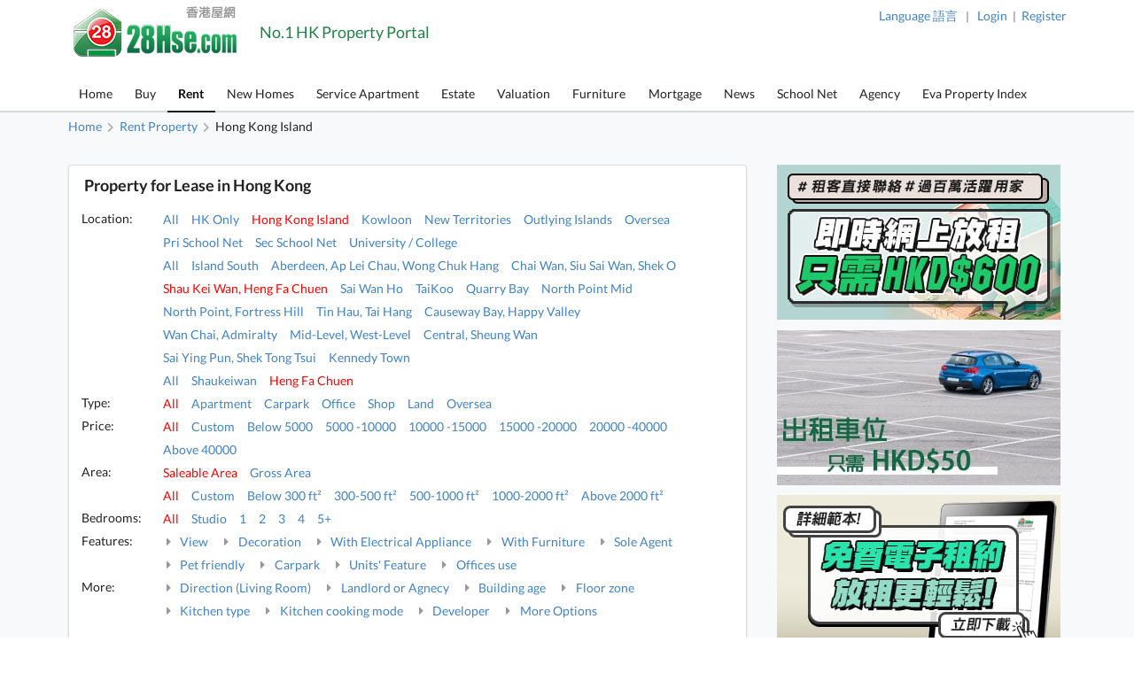

--- FILE ---
content_type: text/html; charset=UTF-8
request_url: https://www.28hse.com/en/rent/a1/dg11/di11-35
body_size: 56296
content:

<!doctype html><html lang="en"><head><meta charset="utf-8"><title>Heng Fa Chuen Latest Rental Property Search Result for Lease. | 28Hse</title><meta name="description" content="Total 12 results.  Heng Fa Chuen Rental Property Seaching List Result."><meta name="baidu-site-verification" content="codeva-sfjQ0FKNO0" /><meta name="keywords" content="Heng Fa Chuen ,rent,rental property,hong kong apartment,property,properties,property valuation,buy,sales,hong kong property,hong kong properties,real estate,hk,apartment,service apartment,room share,short lease,short renting,village,commercial center,commercial,shops,house,land,farm,public housing,commission free"><meta name="robots" content="index, follow, max-image-preview:large"><meta property="og:site_name" content="28Hse"><meta property="og:title" content="Heng Fa Chuen Latest Rental Propert..."><meta property="og:type" content="website"><meta property="og:url" content="https://www.28hse.com/rent/a1/dg11/di11-35"><meta property="og:description" content="Heng Fa Chuen Rental Property Seaching List Result."><meta property="og:locale" content="en-US"><meta property="og:image" content="https://i1.28hse.com/2026/01/202601271635508297900_large.jpg"><meta property="al:ios:url" content="com.hse28v4://https://www.28hse.com/en/rent/a1/dg11/di11-35" data-react-helmet="true" /><meta property="al:android:url" content="com.hse28.hse28_2://www.28hse.com/en/rent/a1/dg11/di11-35" data-react-helmet="true"/><meta property="al:ios:app_store_id" content="902344223" data-react-helmet="true"/><meta property="al:ios:app_name" content="28Hse" data-react-helmet="true"/><meta property="al:android:package" content="com.hse28.hse28_2" data-react-helmet="true"/><meta property="al:android:app_name" content="28Hse" data-react-helmet="true"/><meta property="al:web:url" content="https://www.28hse.com/en/rent/a1/dg11/di11-35" /><meta property="al:web:should_fallback" content="true" data-react-helmet="true"><link rel="apple-touch-icon" href="/assets/images/28hse_icon.png" sizes="200x200"><link rel="icon" type="image/png" href="/assets/images/28hse_icon.png" sizes="200x200" /><link rel="shortcut icon" href="/assets/images/28hse_icon.png" /><link rel="canonical" href="https://www.28hse.com/en/rent/a1/dg11/di11-35"><link rel="alternate" href="https://www.28hse.com/rent/a1/dg11/di11-35" hreflang="x-default" /><link rel="alternate" href="https://www.28hse.com/en/rent/a1/dg11/di11-35" hreflang="en" /><link rel="alternate" href="https://www.28hse.com/rent/a1/dg11/di11-35" hreflang="zh-Hant" /><link rel="alternate" href="https://www.28hse.com/cn/rent/a1/dg11/di11-35" hreflang="zh-Hans" /><link rel="alternate" href="https://www.28hse.com/cn/rent/a1/dg11/di11-35" hreflang="zh-cn"><link rel="next" href="https://www.28hse.com/en/rent/a1/dg11/di11-35/page-2" /><link rel="dns-prefetch" href="//fonts.gstatic.com" />
<link rel="dns-prefetch" href="//fonts.googleapis.com" />

    <link rel="dns-prefetch" href="//i1.28hse.com" />
    <link rel="dns-prefetch" href="//in1.28hse.com" />
    <link rel="dns-prefetch" href="//is1.28hse.com" />
    <link rel="dns-prefetch" href="//v.28hse.com" />

    <link rel="dns-prefetch" href="//ajax.googleapis.com" />
    <link rel="dns-prefetch" href="//google-analytics.com" />
    <link rel="dns-prefetch" href="//www.google-analytics.com" />
    <link rel="preconnect"  href="//www.google-analytics.com" >
    <link rel="dns-prefetch" href="//chart.googleapis.com" />
    <link rel="dns-prefetch" href="//googletagmanager.com" />
    <link rel="preconnect"  href="//googletagmanager.com" >
    <link rel="dns-prefetch" href="//maps.googleapis.com" />

<link rel="dns-prefetch" href="//i1.squarefoot.com.hk" />
<link rel="dns-prefetch" href="//in1.squarefoot.com.hk" />
<link rel="dns-prefetch" href="//is1.squarefoot.com.hk" />
<link rel="dns-prefetch" href="//v.squarefoot.com.hk" />

<link rel="preload" href="/assets/js/bower_components/jquery/dist/jquery.min.js" as="script" />

<link rel="preload" href="/vendor/semantic/dist/semantic.min.js" as="script" />
<link rel="preload" href="/assets/img/28hse_logo_17.png" as="image" />

<link rel="preload" href="/assets/js/jquery.blImageCenter.js" as="script" />
<link rel="preload" href="/assets/photoswipe/photoswipe.min.js" as="script" />
<link rel="preload" href="/assets/photoswipe/photoswipe-ui-default.min.js" as="script" />
<link rel="preload" href="/assets/owlcarousel/owl.carousel.min.js" as="script" />
<link rel="preload" href="/assets/js/lightbox.js" as="script" />

<link rel="preload" as="font" href="/vendor/semantic/dist/themes/default/assets/fonts/icons.woff2" type="font/woff2" crossorigin="anonymous">
<link rel="preload" as="font" href="/vendor/semantic/dist/themes/default/assets/fonts/brand-icons.woff2" type="font/woff2" crossorigin="anonymous">
<link rel="preload" as="font" href="/vendor/semantic/dist/themes/default/assets/fonts/outline-icons.woff2" type="font/woff2" crossorigin="anonymous">
<link rel="preload" as="font" href="/assets/css/fonts/lato_6.woff2" type="font/woff2" crossorigin="anonymous">
<link rel="preload" as="font" href="/assets/css/fonts/lato_8.woff2" type="font/woff2" crossorigin="anonymous">

<link rel="preload" as="style" href="/assets/css/main.css?2026013009280" >

<link rel="preload" as="style" href="/vendor/semantic/dist/semantic.min.css" >

<link rel="preload" as="style" href="/assets/css/lightbox.css" >
<link rel="preload" as="style" href="/assets/photoswipe/photoswipe.css" >
<link rel="preload" as="style" href="/assets/photoswipe/default-skin/default-skin.css" >
<link rel="preload" as="style" href="/assets/owlcarousel/assets/owl.carousel.min.css" >
<link rel="preload" as="style" href="/assets/owlcarousel/assets/owl.theme.default.min.css" >

<link rel="stylesheet" type="text/css" href="/vendor/semantic/dist/semantic.min.css"><script src="/assets/js/bower_components/jquery/dist/jquery.min.js"></script><script defer src="/vendor/semantic/dist/semantic.min.js"></script><link rel="stylesheet" type="text/css" href="/assets/css/main.css?2026013009280"><link rel="stylesheet" type="text/css" href="/assets/css/main_eng.css?2026013009280"><link class="test" rel="stylesheet" type="text/css" href="/assets/css/property.css?2026013009280"><script type="application/ld+json">{"@context":"https:\/\/schema.org","@type":"ItemList","url":"https:\/\/www.28hse.com\/en\/rent\/a1\/dg11\/di11-35","name":"Heng Fa Chuen Latest Rental Property Search Result for Lease. | 28Hse","description":"Total 12 results.  Heng Fa Chuen Rental Property Seaching List Result.","numberOfItems":"12","itemListElement":[{"@type":"ListItem","position":1,"url":"https:\/\/www.28hse.com\/en\/rent\/apartment\/property-3698183","image":"https:\/\/i1.28hse.com\/2026\/01\/202601271635508297900_large.jpg"},{"@type":"ListItem","position":2,"url":"https:\/\/www.28hse.com\/en\/rent\/apartment\/property-3698198","image":"https:\/\/i1.28hse.com\/2026\/01\/202601291348353685231_large.jpg"},{"@type":"ListItem","position":3,"url":"https:\/\/www.28hse.com\/en\/rent\/apartment\/property-3665043","image":"https:\/\/i1.28hse.com\/2026\/01\/202601201640237248173_large.jpg"},{"@type":"ListItem","position":4,"url":"https:\/\/www.28hse.com\/en\/rent\/apartment\/property-3698199","image":"https:\/\/i1.28hse.com\/2026\/01\/20260106125851865656_large.jpg"},{"@type":"ListItem","position":5,"url":"https:\/\/www.28hse.com\/en\/rent\/apartment\/property-3721589","image":"https:\/\/i1.28hse.com\/2026\/01\/202601261137402388039_large.jpg"},{"@type":"ListItem","position":6,"url":"https:\/\/www.28hse.com\/en\/rent\/apartment\/property-3719831","image":"https:\/\/i1.28hse.com\/2026\/01\/2026012413490395003_large.jpg"},{"@type":"ListItem","position":7,"url":"https:\/\/www.28hse.com\/en\/rent\/apartment\/property-3719750","image":"https:\/\/i1.28hse.com\/2026\/01\/202601241242443017503_large.jpg"},{"@type":"ListItem","position":8,"url":"https:\/\/www.28hse.com\/en\/rent\/apartment\/property-3719318","image":"https:\/\/i1.28hse.com\/2026\/01\/202601231936394966506_large.jpg"},{"@type":"ListItem","position":9,"url":"https:\/\/www.28hse.com\/en\/rent\/apartment\/property-3708555","image":"https:\/\/i1.28hse.com\/2026\/01\/20260114170212929170_large.jpg"},{"@type":"ListItem","position":10,"url":"https:\/\/www.28hse.com\/en\/rent\/apartment\/property-3700603","image":"https:\/\/i1.28hse.com\/2026\/01\/202601261147297615427_large.jpg"},{"@type":"ListItem","position":11,"url":"https:\/\/www.28hse.com\/en\/rent\/apartment\/property-3697405","image":"https:\/\/i1.28hse.com\/2026\/01\/202601211759121430008_large.jpg"},{"@type":"ListItem","position":12,"url":"https:\/\/www.28hse.com\/en\/rent\/apartment\/property-3693295","image":"https:\/\/i1.28hse.com\/2026\/01\/202601291506527282165_large.jpg"}],"potentialAction":[{"@type":"SearchAction","target":"https:\/\/www.28hse.com\/en\/rent\/a1\/dg11\/di11-35\/page-{page_number}","query-input":{"@type":"PropertyValueSpecification","valueRequired":true,"valueName":"page_number"}}]}</script><meta name="geo.region" content="HK"><meta name="geo.position" content="22.356514;114.13625300000001"><meta name="ICBM" content="22.356514, 114.13625300000001"><script defer type="text/javascript">

''

//if("0" == 'iOS')
//var downloadAppUrl = 'https://itunes.apple.com/hk/app/28hse.com-xiang-gang-wu-wang/id902344223?mt=8';
//else
//var downloadAppUrl = 'https://play.google.com/store/apps/details?id=com.hse28.hse28_2';

        var downloadAppUrl = "https://www.28hse.com/en/appdownload";

        (function () {
            var isMiniapp = /(^|[?&])from_wechat_miniapp=1(&|$)/.test(window.location.search);
            if (!isMiniapp) return;

            if ("0" === "iOS") {
                downloadAppUrl = "https://www.28hse.com/en/app_download_page?from_wechat_miniapp=1&platform=ios";
            } else {
                downloadAppUrl = "https://www.28hse.com/en/app_download_page?from_wechat_miniapp=1&platform=android";
            }
        })();

		var img_captcha = '';
		var global_request_ajax_params = [];
//var max_img_size = 20000000;
		var max_img_size = 40 * 1048576; //20M
		var total_max_img_size = 200 * 1048576; //200M
		var doBaseactionurl = 'https://www.28hse.com/en' + '/base/doaction';

		var requestUri = "";
		var is_mobile_hse28 = '0';
		var var_platform = 'website';

$(document).ready(function () {

    $("a.data_link").click(function(event){

        var url = $(this).attr('data-link');
        var target = $(this).attr('target');

        if (url) {
            if (target) {
                window.open(url, target);
            } else {
            window.location.href = url;
            }
        }
    });

    if (var_platform === 'website' && typeof lightbox !== "undefined" && lightbox.option) {
		lightbox.option({
			'imageFadeDuration': 0,
			'fadeDuration': 0,
			'resizeDuration': 0,
			'wrapAround': true,
			'alwaysShowNavOnTouchDevices': true
		});
	}

	if( "1"=="1")
	{
				requestUri = '/en/rent/a1/dg11/di11-35';
	}

	//if( '0'=='1' )
		//$(".content_body_outer").addClass('safeip_hse28hk_color');

	$(".downloadAppClose").click(function(event){
		event.preventDefault();
		$(".appDownloadItem").hide();
	});

    $(".downloadApp").click(function(event){
      event.preventDefault();
      var url = $(this).data("url") || downloadAppUrl;
      window.location.href = url;
    });

	$(".nodownloadApp").click(function(event){
		request_ajax(doBaseactionurl, {action:'nodownloadApp'},null,[],true);
	});


	$(".closeMemberRail").click(function (event){
		$(".memberRail").remove();
	});


	$(".langLabel").click(function(event){
		event.preventDefault();

		$('.languageModal').modal({
		duration:0,
		})
		.modal('show');
	});

	$(".contactusBtn").unbind('click').click(function(event){

			event.preventDefault();

			let myFunction=function(data)
			{
				//console.dir(data);
				let html = data.results;

				if($('.mfooter').length >= 1)
				{
				    $('.mfooter').append(html);
				}
				else
				    $('.footer').append(html);

				$('.contactus_div').modal({
				    duration:0,
			    })
				.modal('show');
			}

			if($(".contactus_div").length == 0) {
				request_ajax(doBaseactionurl, {action:'getContactUs'},myFunction,[]);
			}
            else
			{
				$('.contactus_div').modal({
				duration:0,
				})
				.modal('show');
			}
	});

	$(".termsBtn").click(function(event){
		event.preventDefault();

		let myFunction=function(data)
		{
			let html = data.results;
			if( is_mobile )
				$('.mfooter').append(html);
			else
			{
				$('.mfooter').append(html);
				$('.footer').append(html);
			}

			$('.terms_div').modal({
			duration:0,
			})
			.modal('show');
		}

		if($(".terms_div").length == 0) {
			request_ajax(doBaseactionurl, {action:'getTerms'},myFunction,[]);
		}
		else
		{
			$('.terms_div').modal({
			duration:0,
			})
			.modal('show');
		}
	});

	$(".privacyBtn").click(function(event){
		event.preventDefault();

		let myFunction=function(data)
		{
			//console.dir(data);
			let html = data.results;

			if( is_mobile )
				$('.mfooter').append(html);
			else
			{
				$('.footer').append(html);
				$('.mfooter').append(html);
			}

			$('.privacy_div').modal({
			duration:0,
			})
			.modal('show');
		}

		if($(".privacy_div").length == 0) {
			request_ajax(doBaseactionurl, {
				action:'getPrivacy',
				privacy_mode: privacy_mode
			},myFunction,[]);
		}
		else
		{
				$('.privacy_div').modal({
				duration:0,
			})
				.modal('show');
		}
	});


	$(".mheader_back").click(function(){
		bind_mheader_back_btn( );
	});

	$("#mmenu_btn").click(function(){
		$(".msidebar").sidebar('toggle');
	});
	
	$("#msg_captcha_refresh_btn").click(function(event){
		event.preventDefault();
		refresh_captcha_img();
		
	});
	
	$(".overseadropdown").dropdown();

	$('.logout_href').click(function (event){

		event.preventDefault();

		userLogout();
	});

	$(".langBtn Button").click(function(event){
	event.preventDefault();

	let attr = $(this).attr('attr');
	let directUrl = $(this).hasClass('directUrl');

	if(directUrl)
	{
		var url  = $(this).children('a').attr('href');
		if(url && url.length >= 1) {
			window.location.href = url;
		}
	}

	var url = 'https://www.28hse.com';

	if(attr === 'cn')
		url = url + '/cn';
	else if(attr === 'en')
		url = url + '/en';

	if( "1"=="1")
	{
		requestUri = requestUri.replace( "/cn/", "/" ).replace( "/tc/", "/" ).replace( "/en/", "/" );

		url = url + requestUri;

		request_ajax( doBaseactionurl, {action:'setLang', lang: attr }, function(){ window.location.href = url; }, [] );
	}
	else
		window.location.href = url;

});

});

function bind_mheader_back_btn( )
{
	if(document.referrer && (document.referrer.includes("28hse") || document.referrer.includes("squarefoot") )){
		window.history.go(-1);
		return false;
	}
	else
	{
		window.location.href = 'https://www.28hse.com/en';
	}
}

function userLogout()
{
	let logoutFunction =function ()
	{
		let myFunction = function(){
		window.location.href = 'https://www.28hse.com/en';
		};

		request_ajax('https://www.28hse.com/en'+'/member/logout',{},myFunction,[]);
	};

	__alert('Confirm to logout',true,logoutFunction,[]);
}

function refresh_captcha_img(wclick = true){
	
	//if(wclick)
	//{
	//	event.stopPropagation();
	//	event.preventDefault();
	//}
				
		   var request = $.ajax({
		   				  url: '/en/base/doaction',
		                  type: "POST",
						  data: {action: 'refreshCaptcha'},
		                  dataType: "json"
		                });		
		                
		    request.done(function(msg_arr) {
		
					if(!__alert_custom_error(msg_arr))
					{ 
						var data = msg_arr['data'];
						$("#img_captcha").attr('src',data);	  
						img_captcha = data;
					}
								
		    });		
}

function __alert_custom_error(msg_arr,call_back){
	
    var status = msg_arr["status"]; //1 OK, 
    var result = msg_arr["result"]; //1 set OK, 2 have problem.
    var error_code = msg_arr["error_code"];
    var error_msg = msg_arr["error_msg"];
    var result_error_code = msg_arr["result_error_code"];
    var result_error_msg = msg_arr["result_error_msg"];
	var debugs = msg_arr["debug"];
	
	var with_error = 0;
	var my_error_message = "";
	
	var contacts_hse28_html = "<div><p></p><p>For any question, please contact us by below:<br>Tel: 852-39043021<br>WhatsApp: 852-51659760<br>Email: general@28hse.com<br>Fax: 852-30208775 / 852-39094625</p></div>";

	//$(".ui.dimmer").removeClass('active');

	if(debugs)
	debug_out(debugs);	
	
	if(status == 0)		        	
	{
		with_error = 1;
		
		if(error_code)
		my_error_message += "Error Code: "+error_code+"\n";

		if(error_msg)
		my_error_message += "Error Message: "+error_msg+"\n";
		
		my_error_message += contacts_hse28_html;
	}
	
	if(result == 2 || result == 0)		        	
	{
		with_error = 1;
		
		if(result_error_code)
		my_error_message += "Error Code: "+result_error_code+"\n";

		if(result_error_msg)
		my_error_message += "Error Message: "+result_error_msg+"\n";
		else
		my_error_message += "Error Message\n";
	}
	
	if(with_error == 1 && my_error_message.length <= 0)
	my_error_message = "Error";
	
	if(with_error == 1)
	{
		__alert_overlap_allow(my_error_message,false, call_back, []);
		return 1;		
	}
	
	return 0;
}

function __alert_overlap_allow(mymessage,wconfirm,mycallback,mycallback_args)
{
	$("#alert_div .words").html(mymessage);

	if(wconfirm == true)
	{
		$(".actions.normal").hide();
		$(".actions.wconfirm").show();
	}
	else
	{
		$(".actions.normal").show();
		$(".actions.wconfirm").hide();
	}

	$('#alert_div').modal({
		duration : 0,
		allowMultiple: true,
		closable  : true,
		onDeny    : function(){
			return true;
		},
		onApprove : function() {
			//if(action == "removeSomeHistory")
			//{
			//  removeSomeHistory(var1);
			//}
			mycallback_args.push("confirm");
			mycallback.apply(this,mycallback_args);
			return true;
		}
	})
	.modal('show');
}

function __alert(mymessage,wconfirm,mycallback,mycallback_args, mycallback_deny=null )
{
	$("#alert_div .words").html(mymessage);
	
	if(wconfirm == true)
	{
		$(".actions.normal").hide();
		$(".actions.wconfirm").show();
	}
	else
	{
		$(".actions.normal").show();
		$(".actions.wconfirm").hide();
	}
	
	$('#alert_div').modal({
	duration: 0,
	allowMultiple: false,
	closable  : true,
    onDeny    : function(){
		if( mycallback_deny!==null )
			mycallback_deny.apply(this);
      return true;
    },
    onApprove : function() {
	  //if(action == "removeSomeHistory")
	  //{
		//  removeSomeHistory(var1);
	  //}
	  mycallback_args.push("confirm");
	  mycallback.apply(this,mycallback_args);
      return true;
    }	
    })
	.modal('show');		
}

function __alert_force_wait(mymessage,wconfirm,mycallback,mycallback_args)
{
	$("#alert_div .words").html(mymessage);

	if(wconfirm == true)
	{
		$(".actions.normal").hide();
		$(".actions.wconfirm").show();
	}
	else
	{
		$(".actions.normal").show();
		$(".actions.wconfirm").hide();
	}
	
	$(".actions.normal").hide();
	$(".ui.cancel.button").hide();
	$(".actions.wconfirm").show();
	
	$('#alert_div').modal({
    duration  : 0,
	closable  : false,
    onDeny    : function(){
      return true;
    },
    onApprove : function() {
	  //if(action == "removeSomeHistory")
	  //{
		//  removeSomeHistory(var1);
	  //}
	  mycallback_args.push("confirm");
	  mycallback.apply(this,mycallback_args);
      return true;
    }	
    })
	.modal('show');		
}

//Make a function to detect the browser is Chrome or not
function isChromeBrowser() {
    var userAgent = window.navigator.userAgent;

    // Check for Chrome on Android
    var isAndroidChrome = /Chrome/.test(userAgent) && /Android/.test(userAgent);

    // Check for Chrome on iOS (CriOS)
    var isiOSChrome = /CriOS/.test(userAgent);

    return isAndroidChrome || isiOSChrome;
}

function is_hk_phone_no(phone){
	var accept_first_digit = [2,3,4,5,6,7,8,9];
	if( !phone || phone.length != 8 )
		return false;

	var init_digit = phone.substring(0, 1);


	//if(init_digit != 4 && init_digit != 5 && init_digit != 6 && init_digit != 8 && init_digit != 9)
	if( !accept_first_digit.includes( parseInt( init_digit ) ) )
		return false;

	return true;
}

function is_valid_wechat_id( wechat_id )
{
	if( !wechat_id )
		return false;

	var wechat_id_check = new RegExp( '^[a-zA-Z][a-zA-Z0-9_\\-]{5,19}$', 'i');

	if( wechat_id_check.test( wechat_id ) )
		return true;

	return false;
}

function is_hk_mobile(phone){
	var accept_first_digit = [4,5,6,8,9,7];
	if( !phone || phone.length != 8 )
	return false;
	
	var init_digit = phone.substring(0, 1);
	
	
	//if(init_digit != 4 && init_digit != 5 && init_digit != 6 && init_digit != 8 && init_digit != 9)
	if( !accept_first_digit.includes( parseInt( init_digit ) ) )
	return false;	
	
	return true;	
}

function is_cn_mobile( phone )
{
    if( !phone || phone.length != 11 )
        return false;

    if( !$.isNumeric( phone ) )
        return false;

    return true;
}

function toast(text, duration) {

	$('.toast-container').remove();

	duration = duration || 1000;
	var html = '<div class="toast-container"><div class="toast">'+text+'</div></div>';
	$('body').append(html);
	setTimeout(function() {
		$('.toast-container').animate({opacity: 0}, duration/2, function() {
			$('.toast-container').remove();
		});
	}, duration*2);
}

function removeSomeHistory( myitem , id)
{
	var removeLots = 30;
	
	if(myitem != null)
	{
		var existingItems = JSON.parse(localStorage.getItem(myitem));	

		if(id || id === 0)
		{
			existingItems.splice(id, 1);
			localStorage.setItem(myitem, JSON.stringify(existingItems));
		}
		else if(existingItems.length >= removeLots)
		{
			existingItems = existingItems.slice(0, existingItems.length - removeLots);
			localStorage.setItem(myitem, JSON.stringify(existingItems));		
		}
        else if( typeof id == typeof undefined )
        {
            existingItems.splice( 0 - removeLots );
            localStorage.setItem(myitem, JSON.stringify(existingItems));
        }
	}
}

function storehistory( app, item, _name, _value, _remark, action_remove, isconfirm_remove_refresh_function, isconfirm_remove ){
	
	var limit = 100;
	
	if(item === "fav")
	limit = 300;
	else if(item === "property_search_conditions_buy" || item === "property_search_conditions_Rrent")
	limit = 15;
	else if(item === 'new-properties' )
		limit = 15;
	else if (item === 'investment')
		limit = 15;
	else if (item === 'estate_page')
		limit = 15;
	else if (item === 'valuation_history_valuation_history_item')
		limit = 20;
	
	//console.log(limit+'storehistory here'+app+'--'+item);
	//if(__alert("test",true,'removeSomeHistory',app+'_'+item))
	
	//{
	//	alert('can remove here');
	//}
	
	if (typeof(Storage) !== "undefined" && window.localStorage) {
		
		var existingItems = JSON.parse(localStorage.getItem(app+'_'+item));
		
		if(item == "fav" && existingItems && existingItems.length >= limit && action_remove != true)
		{
			if(isconfirm_remove)
			{
				removeSomeHistory(app + '_' + item );
				
				//refresh to get the latest one after removal
				existingItems = JSON.parse(localStorage.getItem(app+'_'+item));
			}
			else
			{
				
				__alert('The record has exceeded max '+limit+' , please press confirm to delete 30 oldest records',true,storehistory,[app, item, _name, _value, _remark, action_remove, isconfirm_remove_refresh_function]);
				
				return;
			}
		}
		
		if(existingItems)
		{
			//remove repeat item.
			existingItems.forEach(function(item,index,object) {
			    if(item.val == _value)
				    object.splice(index,1);
			});				
		}
		else
			existingItems = [];
		
		if(!action_remove)
		{ 
			//add new item here
			var datetime = new Date().getTime();//new Date().toLocaleString();
			var newItem = {time: datetime, name: _name, val: _value, remark: _remark};
			
			existingItems.unshift(newItem);
		}
		
		if(existingItems.length > limit && item != "fav")
		existingItems = existingItems.slice(0, limit);
		
		localStorage.setItem(app+'_'+item, JSON.stringify(existingItems));
		//localstorage[app][item]=value;	
		if(isconfirm_remove && isconfirm_remove_refresh_function)
		isconfirm_remove_refresh_function();		
		
		return true;

	} else {
	    // Sorry! No Web Storage support..
	    return false;
	    
	}	
}

function readhistory( app, item, with_item_arr ){
	
	if (typeof(Storage) !== "undefined" && window.localStorage) {
		
		var existingItems = JSON.parse(localStorage.getItem(app+'_'+item));	
		
		if(!with_item_arr)	
		return existingItems;
		else
		{
			var result_Favs = [];
			if(existingItems && existingItems.length >= 1)
			{
				existingItems.forEach(function(item){
					var id = item['val'];
					if(id)
					{
						result_Favs.push(id);
					}
				});
			} 		
		
			return result_Favs;
		}
	} else {
	    // Sorry! No Web Storage support..
	    
	}	
}

function validateEmail(email) {
    var re = /^(([^<>()\[\]\\.,;:\s@"]+(\.[^<>()\[\]\\.,;:\s@"]+)*)|(".+"))@((\[[0-9]{1,3}\.[0-9]{1,3}\.[0-9]{1,3}\.[0-9]{1,3}\])|(([a-zA-Z\-0-9]+\.)+[a-zA-Z]{2,}))$/;
    return re.test(String(email).toLowerCase());
}

function deletehistory( app, item, reload_url ){
	
	if (typeof(Storage) !== "undefined" && window.localStorage && app && item) {
		
		localStorage.removeItem(app+'_'+item);
		
		if(reload_url && reload_url.length >= 1)
		window.open(reload_url,"_self");
		
	}
		
}

function goBack_page(){
	MainContentManager.backSingleStep();
}

function refresh_the_page(){
	MainContentManager.pageRefresh();
}

function reload_the_page(){
	location.reload();
}

function request_ajax_sync(ajax_url,data_arr,mycallback,mycallback_args,silence,silence_error)
{
	var request = $.ajax({
		url: ajax_url,
		type: "POST",
		async: false,
		data: data_arr,
		dataType: "json"
	});

	request.done(function(msg_arr) {

		var status = msg_arr["status"];
		var data = msg_arr["data"];
		var result = msg_arr["result"];

		if(silence_error !== true && __alert_custom_error(msg_arr))
		{
			$('.loadingDimmer').removeClass('active');
			//with error
			return false;
		}

		global_request_ajax_params = [ajax_url,data_arr,mycallback,mycallback_args];

		if(mycallback && mycallback != false)
		{
			//if(data && 'results' in data && data['results'])
			//mycallback_args.push(data['results']);
			//else
			if(result == 2)
			{
				data = {result_error_data:msg_arr['result_error_data'],result_error_msg:msg_arr['result_error_msg']};
			}

			mycallback_args.push(data);
			mycallback.apply(this,mycallback_args);
		}
		else if (silence == true)
		{
			//do nothing
		}
		else
		{
			if(data && 'msg' in data && data['msg'])
				__alert('This task has finished. Return msg:'+data['msg']+'.');
			else
				__alert('This task has finished. No return msg.');
		}

		return true;
	});
}

function request_get_ajax(ajax_url,data_arr,mycallback,mycallback_args,silence,silence_error)
{
   var request = $.ajax({
   				  url: ajax_url,
                  type: "GET",
				  data: data_arr,
                  dataType: "json"
                });

    request.done(function(msg_arr) {

        var status = msg_arr["status"];
        var data = msg_arr["data"];
		var result = msg_arr["result"];

		if(silence_error !== true && __alert_custom_error(msg_arr))
		{
			$('.loadingDimmer').removeClass('active');
			//with error
			return false;
		}

		global_request_ajax_params = [ajax_url,data_arr,mycallback,mycallback_args];

		if(mycallback && mycallback != false)
		{
			//if(data && 'results' in data && data['results'])
			//mycallback_args.push(data['results']);
			//else
			if(result == 2)
			{
				data = {result_error_data:msg_arr['result_error_data'],result_error_msg:msg_arr['result_error_msg']};
			}

			mycallback_args.push(data);
			mycallback.apply(this,mycallback_args);
		}
		else if (silence == true)
		{
			//do nothing
		}
		else
		{
			if(data && 'msg' in data && data['msg'])
			__alert('This task has finished. Return msg:'+data['msg']+'.');
			else
			__alert('This task has finished. No return msg.');
		}

	    return true;
    });
}

function request_ajax(ajax_url,data_arr,mycallback,mycallback_args,silence,silence_error)
{
   var request = $.ajax({
   				  url: ajax_url,
                  type: "POST",
				  data: data_arr,
                  dataType: "json"
                });		
                
    request.done(function(msg_arr) {
		
        var status = msg_arr["status"];
        var data = msg_arr["data"];
		var result = msg_arr["result"];

		if(silence_error !== true && __alert_custom_error(msg_arr))
		{
			$('.loadingDimmer').removeClass('active');
			//with error
			return false;
		}

		global_request_ajax_params = [ajax_url,data_arr,mycallback,mycallback_args];

		if(mycallback && mycallback != false)
		{
			//if(data && 'results' in data && data['results'])
			//mycallback_args.push(data['results']);
			//else
			if(result == 2)
			{
				data = {result_error_data:msg_arr['result_error_data'],result_error_msg:msg_arr['result_error_msg']};
			}

			mycallback_args.push(data);
			mycallback.apply(this,mycallback_args);
		}
		else if (silence == true)
		{
			//do nothing
		}
		else
		{
			if(data && 'msg' in data && data['msg'])
			__alert('This task has finished. Return msg:'+data['msg']+'.');
			else
			__alert('This task has finished. No return msg.');
		}
		
	    return true;
    });	
}

function _jsonParse(str){

	//console.log(str);

// preserve newlines, etc - use valid JSON
	str = str.replace(/\\n/g, "\\n")
		.replace(/\\'/g, "\\'")
		.replace(/\\"/g, '\\"')
		.replace(/\\&/g, "\\&")
		.replace(/\\r/g, "\\r")
		.replace(/\\t/g, "\\t")
		.replace(/\\b/g, "\\b")
		.replace(/\\f/g, "\\f");
// remove non-printable and other non-valid JSON chars
	str = str.replace(/[\u0000-\u0019]+/g,"");

	try {
		return !str || str == null ? '{}' : JSON.parse(str);
	} catch (e) {
		//console.log('Error to do the JSON.parase!');
		//alert('Error to do the JSON.parase!');
	}
}

//mainly for move of the pic item inside Pics
function array_move(arr, old_index, new_index) {
	if (new_index >= arr.length) {
		var k = new_index - arr.length + 1;
		while (k--) {
			arr.push(undefined);
		}
	}
	arr.splice(new_index, 0, arr.splice(old_index, 1)[0]);
	return arr; // for testing
};

//words limit for some textarea inputs field.
function __limits(obj, limit, target){
	
	var limit_org = limit;
	
	target.show();
	
    var text = $(obj).val(); 
    
    //newline not count
	if(text)
	{
		var length = text.replace(/\n/g, "").length;

		if(length > limit){

		   var length_newline = (text.match(/\n/g) || []).length;
		   var limit_word = parseInt(limit) + parseInt(length_newline);
		   $(obj).val(text.substr(0,limit_word));

		   length = limit;
		 } else { // alert the user of the remaining char. I do alert here, but you can do any other thing you like
		 }

		 target.html(''+length+''+'/'+limit_org);
    }
 }	


Number.prototype.numberFormat = function(c, d, t){
var n = this, 
    c = isNaN(c = Math.abs(c)) ? 2 : c, 
    d = d == undefined ? "." : d, 
    t = t == undefined ? "," : t, 
    s = n < 0 ? "-" : "", 
    i = String(parseInt(n = Math.abs(Number(n) || 0).toFixed(c))), 
    j = (j = i.length) > 3 ? j % 3 : 0;
   return s + (j ? i.substr(0, j) + t : "") + i.substr(j).replace(/(\d{3})(?=\d)/g, "$1" + t) + (c ? d + Math.abs(n - i).toFixed(c).slice(2) : "");
};
String.prototype.replaceAll = function(search, replacement) {
    var target = this;
    return target.split(search).join(replacement);
};

/**
 * recursive to do the Jquery serializeArray
 */
$.fn.serializeControls = function() {
	var data = {};

	function buildInputObject(arr, val) {
		if (arr.length < 1)
			return val;
		var objkey = arr[0];
		if (objkey.slice(-1) == "]") {
			objkey = objkey.slice(0,-1);
		}
		var result = {};
		if (arr.length == 1){
			result[objkey] = val;
		} else {
			arr.shift();
			var nestedVal = buildInputObject(arr,val);
			result[objkey] = nestedVal;
		}
		return result;
	}

	$.each(this.serializeArray(), function() {
		var val = this.value;
		var c = this.name.split("[");
		var a = buildInputObject(c, val);
		$.extend(true, data, a);
	});

	return data;
}

function isJson(str) {
	try {
		JSON.parse(str);
	} catch (e) {
		return false;
	}
	return true;
}

function int2ip (ipInt) {
	return ( (ipInt>>>24) +'.' + (ipInt>>16 & 255) +'.' + (ipInt>>8 & 255) +'.' + (ipInt & 255) );
}

function isTrue(value)
{
	if(value === 0 || value === '0' || value === false)
		return 0;

	if(value === 1 || value === '1' || value === true)
		return 1;
}

/**
 * Clear modal before feed somem html content.
 */
function clearPopUpModal()
{
	//remove all modals init already.
	$(".ui.modals").children("div").not('#alert_div, .notRemovalModal').remove();
}

/**
 *
 * @param div_name
 * @param input_name_prefix
 * After the inserting of a pairs of input. Use this function to rename the input name with correct index.
 */
function reNumber_input_arr_index(div_name,input_name_prefix) {
	$("."+div_name).each(function(index) {
		var prefix = input_name_prefix+"[" + index + "]";
		$(this).find("input").each(function() {
			var reg = new RegExp(input_name_prefix+"\[[0-9]+\]");
			this.name = this.name.replace(reg, prefix);
		});
	});
}

function copyToClipboard(contentString) {
	var $temp = $("<input>");
	$("body").append($temp);
	$temp.val(contentString).select();
	document.execCommand("copy");
	$temp.remove();
}

function gotourl(url)
{
	window.location.replace(url);
}

function isFacebookInAppBrowser() {
	var ua = navigator.userAgent || navigator.vendor || window.opera;
	return (ua.indexOf("FBAV") > -1);
}

function isSpider() {
    const userAgent = navigator.userAgent.toLowerCase();

    // List of common web crawlers
    const crawlers = [
        'googlebot',
        'bingbot',
        'yandexbot',
        'duckduckbot',
        'baiduspider',
        'slurp',
        'ia_archiver',
        'facebot',
        'twitterbot',
        'mj12bot',
        'ahrefsbot',
        'semrushbot',
        'dotbot',
        'petalbot'
    ];

    // Check if the user agent matches any of the known crawlers
    return crawlers.some(crawler => userAgent.includes(crawler));
}

function need_to_trigger_fav_btn( )
{
	var favBtnColor = 'pink';
	var favBtnStyle = 'heart';
	if( !$(".favheartBtn .icon").hasClass( favBtnColor ) )
		return true;
	else
		return false;
}

function enable_fav_btn_only( )
{
	var favBtnColor = 'pink';
	var favBtnStyle = 'heart';


	if( $('.favheartBtn .icon').length )
	{
		if( $(".favheartBtn .icon").hasClass( favBtnColor ) )
			return false;

		if( $(".favheart.favheartBtn.action_link_app").length > 0 )
			$(".favheart.favheartBtn.action_link_app").trigger('click');
		else
			$(".favheartBtn").trigger('click');
	}
	else if( $(".mfav").length )		//新盤 website
	{
		if( $('.mfav .icon').hasClass( favBtnColor ) )
			return false;

		$(".mfav").trigger('click');
	}
	else if( $(".mobile_fav").length )	//新盤 mobile
	{
		if( $('.mobile_fav .icon').hasClass( favBtnColor ) )
			return false;

		$(".mobile_fav").trigger('click');
	}
	else if( $(".fav_icon").length )
	{
		if( $('.fav_icon .icon').hasClass( favBtnColor ) )
			return false;

		$(".fav_icon").trigger('click');
	}

	return true;
}
function includesNonStrict(array, value) {
    return array.some(element => element == value);
}

''</script>
<link rel="stylesheet" type="text/css" href="/assets/css/lightbox.css"><script defer src="/assets/js/lightbox.js"></script></head><body class=""><header>    <div class="header_hi">
        <h1>Heng Fa Chuen Latest Rental Property Search Result for Lease.</h1>
        <div class="entry-meta">

            <span class="author vcard"><a href="https://www.28hse.com/en/rent/a1/dg11/di11-35" title="28Hse" rel="author">28Hse</a></span>

            <a href="https://www.28hse.com/en/rent/a1/dg11/di11-35" title="09:00:00" rel="bookmark">
                <time class="entry-date updated" datetime="2026-01-29HKT13:49:08" pubdate="">2026-01-29</time>
            </a>
        </div>
    </div>
<div align="center"><div class="ui header_body container"><div class="ui grid"><div class="three wide column"><a href="https://www.28hse.com/en"><img src="/assets/img/28hse_logo_18.png" alt="28Hse Logo" /></a></div><div class="four wide column left aligned"><div class="header_slogan">No.1 HK Property Portal</div></div><div class="nine wide column right aligned"><div class="header_top_right"><div class="login_div"><a href="#" class="langLabel">Language 語言</a>&nbsp;&nbsp;&nbsp;<span class="less_span">|</span>&nbsp;&nbsp;&nbsp;<a href="https://www.28hse.com/en/member/login">Login</a>&nbsp;&nbsp;<span class="less_span">|</span>&nbsp;&nbsp;<a href="https://www.28hse.com/en/member/register">Register</a></div></div></div></div><div class="ui secondary pointing menu hearder_menu"><a href='https://www.28hse.com/en/' class="item ">Home</a><a href='https://www.28hse.com/en/buy' class="item ">Buy</a><a href='https://www.28hse.com/en/rent' class="item active">Rent</a><a href='https://www.28hse.com/en/new-properties/' class="item ">New Homes</a><a href='https://www.28hse.com/en/service-apartment/' class="item ">Service Apartment</a><a href='https://www.28hse.com/en/estate/' class="item ">Estate</a><a href='https://www.28hse.com/en/valuation/' class="item ">Valuation</a><a href='https://furniture.28hse.com/en' class="item ">Furniture</a><a href='https://www.28hse.com/en/mortgage/' class="item ">Mortgage</a><a href='https://www.28hse.com/en/news/' class="item ">News</a><a href='https://www.28hse.com/en/schoolnet/' class="item ">School Net</a><a href='https://www.28hse.com/en/agent/' class="item ">Agency</a><a href='https://www.28hse.com/en/epi/' class="item ">Eva Property Index</a></div></div><div class="ui c_breadcrumb_outer"><div class="ui c_breadcrumb container"><ol itemscope itemtype="https://schema.org/BreadcrumbList" class="ui breadcrumb"><li itemprop="itemListElement" itemscope itemtype="https://schema.org/ListItem"><a itemprop="item" href='https://www.28hse.com/en/'><span itemprop="name">Home</span></a><i class="right chevron icon divider"></i><meta itemprop="position" content="1" /></li><li itemprop="itemListElement" itemscope itemtype="https://schema.org/ListItem"><a itemprop="item" href='https://www.28hse.com/en/rent'><span itemprop="name">Rent Property</span></a><i class="right chevron icon divider"></i><meta itemprop="position" content="2" /></li><li itemprop="itemListElement" itemscope itemtype="https://schema.org/ListItem"><span itemprop="name">Hong Kong Island</span><meta itemprop="position" content="3" /></li></ol></div></div></div></header>
 <!-- Google tag (gtag.js) -->
 <script async src="https://www.googletagmanager.com/gtag/js?id=G-FKKBPLD58E"></script>
 <script>
	 window.dataLayer = window.dataLayer || [];
	 function gtag(){dataLayer.push(arguments);}
	 gtag('js', new Date());

	 gtag('config', 'G-FKKBPLD58E');
 </script>
 

    <script type="text/javascript">
         ''

var base_url = 'https://www.28hse.com/en/rent';
var search_url = 'https://www.28hse.com/en/property/dosearch';
var action_detail_url = 'https://www.28hse.com/en/property/detail/doaction';
let action_url = 'https://www.28hse.com/en/property/doaction';
var search_history_key = 'search_history';
var is_mobile = 0;
var storageKeyPrefix = 'property_rent';
var isSearching = false;
let mobilePageChannel_org = '';
var mobilePageChannel = mobilePageChannel_org;
let hasCatPopularFeature = '1';
let isMyListing = '' && '' != '0' ? true : false;
var ownerId = '';
let isPlanIdMode = '0' && '0' != '0' ? true : false;
var plan_id = '0';
var temp_history_data = '';
var VAR_SQFOOT_MODE_TEST = '0';
var sqfoot_mode = (VAR_SQFOOT_MODE_TEST === 1 || VAR_SQFOOT_MODE_TEST === '1') ? true : false;
var hse28_hk_mode = '' ? true : false;
var msg_url = 'https://www.28hse.com/en/member/property/domessage';
var lang = 'en';
var hostname = $(location).attr('href');
var sqfoot_aside_listing_url = 'https://www.28hse.com/en/property/dosearch_squarefoot_aside';

if(isPlanIdMode && !is_mobile)
    storageKeyPrefix += '_plan_'+plan_id;
else if(isMyListing)
    storageKeyPrefix += '_owner_'+ownerId;

var histExcludeds = [];

if('Array')
histExcludeds = ["page","myfav","myvistied","myitem","is_grid_mode"];

var selectedItemId = 0;
var selectedItemUrl = '';

var not_trigger_search = false;

var current_channel = 'common';

$(document).ready(function(){

    //console.dir({"histExcludeds":["page","myfav","myvistied","myitem","is_grid_mode"],"buyRent":"rent","page":1,"sortBy":"","is_grid_mode":false,"is_poster_mode":false,"myfav":false,"myvisited":false,"myitem":false,"myitemMode":"","myResultEmpty":false,"property_ids":[],"highlight_property_id":0,"location":"hk","district_group_ids":[],"district_ids":["35"],"cat_ids":[],"search_words":"","search_words_value":"","search_words_thing":"","house_main_type_ids":[],"house_other_main_type_id_fix":0,"house_other_main_type_ids":[],"house_other_sub_main_type_ids":[],"house_search_tag_ids":[],"price_selection_index":0,"price_str":"","price_low":0,"price_high":0,"rentprice_selection_index":0,"rentprice_str":"","rentprice_low":0,"rentprice_high":0,"area_build_sales":"","area_selection_index":0,"area_str":"","area_low":0,"area_high":0,"floors":"","floor_arr":[],"noOfRoom":[],"landlordAgency":"","estate_age_str":"Building age","estate_age_index":0,"estate_age_low":0,"estate_age_high":0,"plan_id":0,"mobilePageChannel":"","mylisting_owner_id":0,"more_options":[],"direction_arr":[],"sch_pri_root_arr":[],"sch_sec_root_arr":[],"sch_pri_loc_arr":[],"sch_sec_loc_arr":[],"sch_pri_sec":"","university_ids":[],"kitchen_type":[],"kitchen_cooking_mode":[],"developer_ids":[],"developer_other":false});
    //$('.searchfields').dropdown();
    init();
    refresh();

    if(!is_mobile)
    refresh_search_conditions_records_menu();

});

/**
 * First init.
 */
function init()
{
    if(!is_mobile && $("input[name=searchText_temp]").length >= 1) {
        $("input[name=searchText_temp]").after($("#msearch_catname_div"));
        $("input[name=searchText_temp]").after($("#msearch_history_div"));
    }

    if(!sqfoot_mode && !hse28_hk_mode && !isMyListing )
        getSquarefootAsideListing();

    if(!is_mobile && hasCatPopularFeature)
    {
        var location = $("input[name=location]").val();

        if(location === 'hk' || location === 'kw' || location === 'nt' || location === 'islands')
        getMenuPopularCats();
    }

    $('.agentMoreSearchMenu').click(function (event) {
        event.preventDefault();

        let buyRent = $('input[name=buyRent]').val();

        $('.mainMenuDiv').show();

        $('input[name=plan_id_more_search_open]').val(1);

        if(buyRent === 'rent')
        {
            if(sqfoot_mode)
            {
                $('.mainMenuDiv.rent').show();
                $('.mainMenuDiv.buy').hide();

            }
            else {
                $('.mainMenuDiv.rent').show();
                $('.mainMenuDiv.buy').hide();
            }
        }
        else
        {
            if(sqfoot_mode)
            {
                $('.mainMenuDiv.rent').hide();
                $('.mainMenuDiv.buy').show();
            }
            else {
                $('.mainMenuDiv.rent').hide();
                $('.mainMenuDiv.buy').show();
            }
        }

        //$('.subMenuDiv').toggle();
    });

    $("input[name=searchText_temp]").on('input',function(e){
        $("input[name=search_words_thing]").val('');
    });

    searchwords_btn_bound = true;
    $("#searchwords_btn").unbind('click').click(function (event){

        event.preventDefault();

        var search_words_thing = $("input[name=search_words_thing]").val();
        var searchText = '';

        $('input[name=search_words_value]').val( '' );
        $('input[name=cat_ids]').val( '' );

        //need to reset page=1 and search_words_thing=default when clicked, follow app side
        $('input[name=page]').val(1);
        $('input[name=search_words_thing]').val('default');

        if(search_words_thing == '' || search_words_thing == 'default')
            searchText = $("input[name=searchText_temp]").val();
        else
            searchText = $("input[name=searchText]").val();

        if(!searchText || searchText.length <= 0)
        {
            $("input[name=searchText]").val('');
            //__alert('Please input the keywords first.');
            //return;
        }
        else
        {
            $("input[name=searchText]").val(searchText);
        }

        goToSearchFunction();
    });

    $('.buyRentList .item').click(function () {

        let attr = $(this).attr('attr');

        $(".subMainTypeRow").hide();
        $(".subsubMainTypeRow").hide();

        if(attr === 'rent')
        {
            $('.buy_sorting').hide();
            $('.rent_sorting').show();
        }
        else
        {
            $('.buy_sorting').show();
            $('.rent_sorting').hide();
        }

        $('input[name=buyRent]').val(attr);

        $('.buyRentList .item').removeClass('a_item_selected');
        $(this).addClass('a_item_selected');

        $(".house_search_tag_ids_dropdown_buy").dropdown('restore defaults');
        $(".house_search_tag_ids_dropdown_rent").dropdown('restore defaults');
        $("input[name=house_search_tag_ids]").val('');

        if($('.mainMenuDiv.rent').is(":visible") || $('.mainMenuDiv.buy').is(":visible")) {
            if (attr === 'rent') {
                $('.mainMenuDiv.rent').show();
                $('.mainMenuDiv.buy').hide();

                $(".house_search_tag_ids_dropdown_buy").hide();
                $(".house_search_tag_ids_dropdown_rent").show();
            } else {
                $('.mainMenuDiv.rent').hide();
                $('.mainMenuDiv.buy').show();

                $(".house_search_tag_ids_dropdown_buy").show();
                $(".house_search_tag_ids_dropdown_rent").hide();
            }
        }

        search(false);
    });

    $('#grid_view_on').click(function (event) {
        event.preventDefault();
        $('button[id^=grid_view]').removeClass('active');
        $(this).addClass('active');
        $('input[name=is_grid_mode]').val('ON');
        search(true,'',$('input[name=page]').val());
    });

    $('#grid_view_off').click(function (event) {
        event.preventDefault();
        $('button[id^=grid_view]').removeClass('active');
        $(this).addClass('active');
        $('input[name=is_grid_mode]').val('OFF');
        search(true,'',$('input[name=page]').val());
    });

    if(histExcludeds.length >= 1)
    {
        histExcludeds.forEach(function(entry) {
            $('input[name='+entry+']').addClass('histExcluded');
        });
    }

    $('.dropdown').dropdown();
    $('.ui.checkbox').checkbox();

    $('.self_area_build_sales_checkbox').checkbox({
        onChange   : function() {
            let val = $(this).val();

            if(val === 'build')
            $('#buildSaleStatus').html('Gross');
            else
            $('#buildSaleStatus').html('Saleable');
        }
    });

    /*
    $('#searchwords_btn').click(function (event) {
        event.preventDefault();

        if($('input[name=search_words]').val().length == 0)
        $('input[name=search_words_value]').val('');
        else if( $('input[name=search_words_thing]').val() == '' &&  $('input[name=search_words]').val().length >= 1)
        $('input[name=search_words_value]').val($('input[name=search_words]').val());

        search(false);
    });
     */

    $('.location_input').click(function (event) {
        event.preventDefault();

        resetCatIds();

        let val = $(this).attr('attr');
        let existingVal = $('input[name=location]').val();

        if(val == existingVal)
            return;

        $('.districtGroupRow').hide();
        $('.district_ids_checkbox').checkbox('set unchecked');
        $('input[name=district_group_ids]').val(0);

        $(".districtRow").hide();
        $('input[name=district_ids]').val(0);

        $('.location_input').removeClass('a_item_selected');
        $(this).addClass('a_item_selected');

        $('input[name=location]').val(val);

        let mainTypeIds = $('input[name=house_main_type_ids]').val();
        if((val !== 'oversea' && mainTypeIds === '2')||(val === 'oversea' && mainTypeIds !== '2')) //oversea case
        {
            resetMaintype();
        }

        $('.districtGroupRow[attr='+val+']').show();
        $('.district_group_id_input').removeClass('a_item_selected');
        $('.district_group_id_input[attr=0]').addClass('a_item_selected');

        search(false);
    });

    $('.district_group_id_input').click(function (event) {
        event.preventDefault();

        resetCatIds();

        let val = $(this).attr('attr');
        let existingVal = $('input[name=location]').val();

        if(val === 'selfSet')
        {
            $('.districts_modal[attr='+ $('input[name=location]').val()+']').modal(
                {
                    duration:0,
                }
            ).modal('show');
            return;
        }
        else
        {
            $('.district_group_id_input').removeClass('a_item_selected');
            $(this).addClass('a_item_selected');

            $(".districtRow").hide();
            $('input[name=district_ids]').val(0);
            $(".districtRow[attr="+val+"]").show();
            $(".district_id_input[attr=0]").addClass('a_item_selected');
        }

        $('.district_ids_checkbox').checkbox('set unchecked');

        if(val == existingVal)
            return;


        $('input[name=district_group_ids]').val(val);

        search(false);
    });

    $('.district_id_input').click(function (event) {
        event.preventDefault();

        resetCatIds();

        let val = $(this).attr('attr');
        let existingVal = $("input[name=district_ids]").val();

        $('.district_id_input').removeClass('a_item_selected');
        $(this).addClass('a_item_selected');

        if(val == existingVal)
            return;

        $('input[name=district_ids]').val(val);

        search(false);
    });

    $('.district_ids_confirm_btn').click(function (event) {
        event.preventDefault();
        resetCatIds();
        $('.district_group_id_input').removeClass('a_item_selected');
        $(".district_group_id_input[attr=selfSet]").addClass('a_item_selected');
        $('.districts_modal').modal('hide');
        search(false);
    });

    $('.district_ids_cancel_btn').click(function (event) {
        event.preventDefault();
        $('.district_ids_checkbox').checkbox('set unchecked');
        $('.districts_modal').modal('hide');
    });

    $('.house_main_type_id_input').click(function (event) {
        event.preventDefault();
        resetCatIds();

        let val = $(this).attr('attr');
        let existingVal = $('input[name=house_main_type_ids]').val();
        let channel = $(this).attr('attr-channel');

        if(channel)
            mobilePageChannel = channel;

        if(val == existingVal)
            return;

        if(val === '0')
        {
            $('input[name=house_other_sub_main_type_ids]').val('');
            $('.house_main_type_id_sub_sub_input').removeClass('a_item_selected');
            $('.house_main_type_id_sub_sub_input[attr=0]').addClass('a_item_selected');

            $(".self_area_build_sales_checkbox.sales").checkbox('set checked');
            $('#buildSaleStatus').html('Saleable');

        }
        else if(channel && channel != 'residential')
        {
            //Change to Building Area.
            $(".self_area_build_sales_checkbox.build").checkbox('set checked');
            $('#buildSaleStatus').html('Gross');
            $("input[name=area_build_sales]").val('build');
        }
        else if(channel && channel == 'residential')
        {
            $(".self_area_build_sales_checkbox.sales").checkbox('set checked');
            $('#buildSaleStatus').html('Saleable');
            $("input[name=area_build_sales]").val('sales');
        }

        $('input[name=house_other_main_type_id_fix]').val(0);
        $('.subMainTypeRow').hide();
        $('.subsubMainTypeRow').hide();
        $('.house_main_type_id_input').removeClass('a_item_selected');
        $(this).addClass('a_item_selected');

        $('input[name=house_main_type_ids]').val(val);

        if(ownerId)
        {
            let buyRent = $('input[name=buyRent]').val() ? $('input[name=buyRent]').val() : 'buy';
            $('.subMainTypeRow.'+buyRent+'[attr='+val+']').show();
        }
        else
        $('.subMainTypeRow[attr='+val+']').show();

        let location = $('input[name=location]').val();

        if((location !== 'oversea' && val === '2')||(location === 'oversea' && val !== '2')) //oversea case
        {
            resetLocation();
        }

        search(false);
    });

    $('.house_main_type_id_sub_input').click(function (event) {
        event.preventDefault();

        let val = $(this).attr('attr');

        if($(this).hasClass('a_item_selected') && val !== 'selfSet') {
            return;
        }

        if(val === '0')
        {
            $('input[name=house_other_sub_main_type_ids]').val('');
            $('.house_main_type_id_sub_input').removeClass('a_item_selected');
            $('.house_main_type_id_sub_input[attr=0]').addClass('a_item_selected');
        }
        else if(val === 'selfSet')
        {
            $('input[name=house_other_main_type_id_fix]').val(0);
            var house_main_type_ids =  $('input[name=house_main_type_ids]').val() ? $('input[name=house_main_type_ids]').val() : '5';
            $('.subMainType_modal[attr='+ house_main_type_ids + ']').modal({
                'duration':0,
            }).modal('show');
            return;
        }
        else
        {
            $('.house_main_type_id_sub_input').removeClass('a_item_selected');
            $(this).addClass('a_item_selected');
        }

        $('.house_other_main_type_ids_checkbox').checkbox('set unchecked');
        $('input[name=house_other_main_type_ids]').val('');
        $('input[name=house_other_main_type_id_fix]').val(val);
        $('.subsubMainTypeRow').hide();
        $('.subsubMainTypeRow[attr='+val+']').show();

        search(false);
    });

    $('.house_main_type_id_sub_sub_input').click(function (event) {
        event.preventDefault();

        let val = $(this).attr('attr');

        $('.house_main_type_id_sub_sub_input').removeClass('a_item_selected');

        $(this).addClass('a_item_selected');

        $('input[name=house_other_sub_main_type_ids]').val(val);

        search(false);
    });

    $('.house_other_main_type_ids_confirm_btn').click(function (event) {
        event.preventDefault();

        let result = '';

        var subcatAttr = $(".house_main_type_id_input.a_item_selected").attr('attr');

        if(!subcatAttr || subcatAttr == 0)
            subcatAttr = 5;

        $('.house_main_type_id_sub_input').removeClass('a_item_selected');
        $('.subMainTypeRow[attr=' + subcatAttr + '] .house_main_type_id_sub_input[attr=selfSet]').addClass('a_item_selected');

        $('.house_other_main_type_ids_checkbox.checked').each(function(index, value) {
            result += $(this).find('input[type=checkbox]').val() + ',';
        });

        $('input[name=house_other_main_type_ids]').val(result);

        $('.subMainType_modal').modal('hide');
        search(false);
    });

    $('.house_other_main_type_ids_cancel_btn').click(function (event) {
        event.preventDefault();
        $('.house_other_main_type_ids_checkbox').checkbox('set unchecked');
        $('.subMainType_modal').modal('hide');
    });

    $('.price_selection_index').click(function (event) {
        event.preventDefault();

        let index = $(this).attr('attr');
        let index_org = $('input[name=price_selection_index]').val();
        let low = $(this).attr('low');
        let high = $(this).attr('high');

        if(index === index_org && index !== 'selfSet')
        {
            return;
        }
        else if(index === 'selfSet')
        {
            $('.price_modal').modal({
                duration:0,
            }).modal('show');
            return;
        }
        else
        {
            $('.price_selection_index').removeClass('a_item_selected');
            $(this).addClass('a_item_selected');
        }

        $('input[name=price_selection_index]').val(index);
        $('input[name=price_low]').val(low);
        $('input[name=price_high]').val(high);

        search(false);

    });

    $('.price_confirm_btn').click(function (event) {
        event.preventDefault();

        $('.price_selection_index').removeClass('a_item_selected');
        $('.price_selection_index[attr=selfSet]').addClass('a_item_selected');

        let self_price_low = $('input[name=self_price_low]').val();
        let self_price_high = $('input[name=self_price_high]').val();

        $('input[name=price_selection_index]').val('selfSet');
        $('input[name=price_low]').val(self_price_low);
        $('input[name=price_high]').val(self_price_high);

        $('.price_modal').modal('hide');

        search(false);
    });

    $('.price_cancel_btn').click(function (event) {
        event.preventDefault();
        $('.price_modal').modal('hide');
    });

    $('.rentprice_selection_index').click(function (event) {
        event.preventDefault();

        let index = $(this).attr('attr');
        let index_org = $('input[name=rentprice_selection_index]').val();
        let low = $(this).attr('low');
        let high = $(this).attr('high');

        if(index === index_org && index !== 'selfSet')
        {
            return;
        }
        else if(index === 'selfSet')
        {
            $('.rentprice_modal').modal({
                duration:0,
            }).modal('show');
            return;
        }
        else
        {
            $('.rentprice_selection_index').removeClass('a_item_selected');
            $(this).addClass('a_item_selected');
        }

        $('input[name=rentprice_selection_index]').val(index);
        $('input[name=rentprice_low]').val(low);
        $('input[name=rentprice_high]').val(high);

        search(false);

    });

    $('.rentprice_confirm_btn').click(function (event) {
        event.preventDefault();

        $('.rentprice_selection_index').removeClass('a_item_selected');
        $('.rentprice_selection_index[attr=selfSet]').addClass('a_item_selected');

        let self_rentprice_low = $('input[name=self_rentprice_low]').val();
        let self_rentprice_high = $('input[name=self_rentprice_high]').val();

        $('input[name=rentprice_selection_index]').val('selfSet');
        $('input[name=rentprice_low]').val(self_rentprice_low);
        $('input[name=rentprice_high]').val(self_rentprice_high);

        $('.rentprice_modal').modal('hide');

        search(false);
    });

    $('.rentprice_cancel_btn').click(function (event) {
        event.preventDefault();
        $('.rentprice_modal').modal('hide');
    });



    $('.area_selection_index').click(function (event) {
        event.preventDefault();

        let index = $(this).attr('attr');
        let index_org = $('input[name=area_selection_index]').val();
        let low = $(this).attr('low');
        let high = $(this).attr('high');

        if(index === index_org && index !== 'selfSet')
        {
            return;
        }
        else if(index === 'selfSet')
        {
            $('.area_modal').modal({
                duration:0,
            }).modal('show');
            return;
        }
        else
        {
            $('.area_selection_index').removeClass('a_item_selected');
            $(this).addClass('a_item_selected');
        }


        $('input[name=area_selection_index]').val(index);
        $('input[name=area_low]').val(low);
        $('input[name=area_high]').val(high);

        search(false);

    });

    $('.area_confirm_btn').click(function (event) {
        event.preventDefault();

        $('.area_selection_index').removeClass('a_item_selected');
        $('.area_selection_index[attr=selfSet]').addClass('a_item_selected');

        let self_area_build_sales = $('input[name="self_area_build_sales"]:checked').val();
        let self_area_low = $('input[name=self_area_low]').val();
        let self_area_high = $('input[name=self_area_high]').val();

        $('input[name=area_selection_index]').val('selfSet');
        $('input[name=area_build_sales]').val(self_area_build_sales);
        $('input[name=area_low]').val(self_area_low);
        $('input[name=area_high]').val(self_area_high);

        $('.area_modal').modal('hide');

        search(false);
    });

    $('.area_cancel_btn').click(function (event) {
        event.preventDefault();
        $('.area_modal').modal('hide');
    });

    $('.noOfRoom_input').click(function (event) {
        event.preventDefault();

        let value = $(this).attr('attr');

        if( value === 'selfSet') {
            $('input[name=noOfRoom]').val(0);
            $('.room_no_modal').modal({
                'duration': 0,
            }).modal('show');
            return;
        }

        let value_org = $('input[name=noOfRoom]').val();

        $('.noOfRoom_input').removeClass('a_item_selected');
        $(this).addClass('a_item_selected');

        if(value === value_org)
        {
            return;
        }

        $('input[name=noOfRoom]').val(value);

        search(false);

    });

    $('.room_confirm_btn').click(function (event) {
        event.preventDefault();

        let result = '';

        $('.noOfRoom_input').removeClass('a_item_selected');
        $('.noOfRoom_input[attr=selfSet]').addClass('a_item_selected');

        $('.room_nos_checkbox.checked').each(function(index, value) {
            result += $(this).find('input[type=checkbox]').val() + ',';
        });

        $('input[name=noOfRoom]').val(result);

        $('.room_no_modal').modal('hide');
        search(false);
    });

    $('.room_cancel_btn').click(function (event) {
        event.preventDefault();
        $('.room_nos_checkbox').checkbox('set unchecked');
        $('.room_no_modal').modal('hide');
    });

    $('.floor_dropdown').dropdown({
        onChange: function (value, text, $selectedItem) {

            if(!value)
                return;

            $(this).find('.dropdown_show_text').removeClass('a_item_selected');

            if(value === '0')
                $(this).dropdown('restore defaults');
            else
                $(this).find('.dropdown_show_text').addClass('a_item_selected');

            search(false);
        }


    });

    $('.landlordAgency_dropdown').dropdown({
        onChange: function (value, text, $selectedItem) {

            if(!value)
                return;

            $(this).find('.dropdown_show_text').removeClass('a_item_selected');

            if(value === '0')
                $(this).dropdown('restore defaults');
            else
                $(this).find('.dropdown_show_text').addClass('a_item_selected');

            search(false);
        }
    });

    $('.estate_age_dropdown').dropdown({
        onChange: function (value, text, $selectedItem) {

            if(!value)
                return;

            $(this).find('.dropdown_show_text').removeClass('a_item_selected');

            var low = 0;
            var high = 0;

            if(!value || value === '0') {
                $(this).dropdown('restore defaults');
                low = 0;
                high =0;
            }
            else {
                $(this).find('.dropdown_show_text').addClass('a_item_selected');
                low = $selectedItem.attr('low');
                high = $selectedItem.attr('high');
            }

            $('input[name=estate_age_low]').val(low);
            $('input[name=estate_age_high]').val(high);

            search(false);
        }
    });

    $('.house_search_tag_ids_dropdown').dropdown({
        duration:0,
        useLabels: false,
        action: function(text,value,$selectedItem){
            if( value=='resetAll' )
            {
                $("input[name=temp_house_search_tag_ids]").val('');
                //$(".house_search_tag_ids_dropdown").removeClass('active');
                setTimeout(
                    function()
                    {
                        //console.log('clicked me');
                        $('.house_search_tag_ids_dropdown').dropdown('restore defaults');
                        $('.house_search_tag_ids_dropdown').dropdown('hide');
                    }, 100);
            }
            else
            {
                if( $($selectedItem).children( ".menu" ).length==0 && $($selectedItem).attr("attr")!='subResetAll' )
                {

                     if( $($selectedItem).parent(".menu").children('.item[attr="subResetAll"]').hasClass("active") )
                         $($selectedItem).parent(".menu").children('.item[attr="subResetAll"]').removeClass('active').removeClass('selected');

                     if( $($selectedItem).hasClass('active') )
                         $($selectedItem).removeClass('active').removeClass('selected');
                     else
                         $($selectedItem).addClass('active').addClass('selected');

                }
                else
                {
                    if( $($selectedItem).attr("attr")=='subResetAll' )
                    {
                        var hasActiveSelectClass = $($selectedItem).hasClass('active');
                        $($selectedItem).parent(".menu").children('.item').removeClass('active').removeClass('selected');
                        if( hasActiveSelectClass )
                            $($selectedItem).removeClass('active').removeClass('selected');
                        else
                            $($selectedItem).addClass('active').addClass('selected');
                    }
                }

                $(".house_search_tag_ids_dropdown .dropdown_show_text").html( 'selected ' +  $(".house_search_tag_ids_dropdown .item.active").length );
            }
            var temp_house_search_tag_ids = [];
            $(".house_search_tag_ids_dropdown .item.active").each(function( index, value ){
                temp_house_search_tag_ids.push( $(this).attr("data-value") );
            });
            $("input[name=temp_house_search_tag_ids]").val( temp_house_search_tag_ids );
        },
        onHide: function () {
            if( $(".house_search_tag_ids_dropdown .item.active").length==0 )
                $('.house_search_tag_ids_dropdown').dropdown('restore defaults');

            var house_search_tag_ids = $('input[name=house_search_tag_ids]').val();
            var temp_house_search_tag_ids = $('input[name=temp_house_search_tag_ids]').val();
            if( house_search_tag_ids !== temp_house_search_tag_ids) {
                $('input[name=house_search_tag_ids]').val(temp_house_search_tag_ids);
                search(false);
            }
        }
    });

    /*$('.house_search_tag_ids_dropdown').dropdown({
        useLabels: false,
        maxSelections: 0,
        message:{
                //count : 'selected {count}'
            count : 'selected'
        },
        onAdd: function (addedValue, addedText, $addedChoice) {

            let attr = $addedChoice.attr('attr');

            if(attr !== 'subResetAll')
            {
                let val = $addedChoice.parent('.menu').find('.item.active[attr=subResetAll]').attr('data-value');

                if(val) {

                    $('.house_search_tag_ids_dropdown').dropdown('remove selected', val );

                    //$('.house_search_tag_ids_dropdown').dropdown('remove selected', val);
                }
            }
        },
        onChange: function (value, text, $choice) {
            //let attr = $choice.attr('attr');

            //console.log('Here1');

            //if(value === 'resetAll') {
                //$('.house_search_tag_ids_dropdown').dropdown('hide');
            //    $('input[name=temp_house_search_tag_ids]').val('resetAll');
            //    $('.house_search_tag_ids_dropdown').dropdown('hide');
            //    $('.house_search_tag_ids_dropdown').dropdown('restore defaults');
                //$('.house_search_tag_ids_dropdown').dropdown('set text','Default');
            //}

        },
        onHide: function () {
            $(this).find('.dropdown_show_text').removeClass('a_item_selected');

            let house_search_tag_ids = $('input[name=house_search_tag_ids]').val();
            let temp_house_search_tag_ids = $('input[name=temp_house_search_tag_ids]').val();

            if(temp_house_search_tag_ids === '')
                $('.house_search_tag_ids_dropdown').dropdown('restore defaults');
            else
            {
                $('.house_search_tag_ids_dropdown').find('.dropdown_show_text').addClass('a_item_selected');
            }

            if(house_search_tag_ids !== temp_house_search_tag_ids) {
                $('input[name=house_search_tag_ids]').val(temp_house_search_tag_ids);
                search(false);
            }

        }
    });*/

    /*$('.house_search_tag_ids_dropdown .menu .item[data-value=resetAll]').click(function (event) {
        event.preventDefault();

        setTimeout(
            function()
            {
                //console.log('clicked me');
                $('.house_search_tag_ids_dropdown').dropdown('restore defaults');
                $('.house_search_tag_ids_dropdown').dropdown('hide');
            }, 100);
    });*/

    /*$('.house_search_tag_ids_dropdown .menu .item[attr=subResetAll]').click(function (event) {
        event.preventDefault();

        $(this).parent('.menu').find('.item').each(function(index, obj) {
            let val = $(this).attr('data-value');

            if(val)
            {
                $('.house_search_tag_ids_dropdown').dropdown('remove selected',val);
            }
        });

        //$('.house_search_tag_ids_dropdown').dropdown('remove active', parseInt( $(this).attr('data-value') ) );
        //$('.house_search_tag_ids_dropdown').dropdown('remove selected', parseInt( $(this).attr('data-value') ) );
    });*/

    $('input[name=search_words], input[name=searchText_temp]').on('input', function() {

        var words = $(this).val();

        $('input[name=search_words_thing]').val('');

        if(!words || words.length === 0)
        {
            if(is_mobile)
            {
                $("#block_search_menu_featured").hide();
                $("#block_search_results").hide();
                $("#msearch_history_div").show();
                $("#msearch_catname_div").hide();
            }
            else {

                $(this).popup('hide');
                $(this).popup('destroy');

                $("#msearch_catname_div").before($("#msearch_history_div"));

                $(this)
                    .popup({
                        on: 'focus'
                    })
                ;
            }

            return;
        }

        if(words && words.length >= 1)
        {
            $(this).popup('hide');
        }

        if(words && words.length >= 2)
        {
            if(is_mobile) {
                $("#block_search_menu_featured").hide();
                $("#block_search_results").hide();
                $("#msearch_history_div").hide();
                $("#msearch_catname_div").show();
            }

            let postFunction = function(words, data){

                //words = $(this).val();
                //console.log('mywordsResult='+words);

                if(words && words.length >= 2)
                refresh_search_catname_menu(data.results);
            };

            setTimeout(function() {

                //read again to prevent it changes during the delay
                wordsCheck = $('input[name=search_words], input[name=searchText_temp]').val();

                if (wordsCheck && wordsCheck.length >= 2 && wordsCheck === words)
                    request_ajax(action_url, {
                        action: 'searchCatName',
                        keywords: words,
                        mobilePageChannel: mobilePageChannel,
                        buyrent: $('input[name=buyRent]').val()
                    }, postFunction, [words]);

            }, 500);
        }

    });

        //Office special adjust
    $(".row[attr=mainType] a[data-value='7'],.row[attr=mainType] a[data-value='8']").click(function (event) {

        if(!$(this).hasClass('check'))
        {
            not_trigger_search = true;
            $(".row[attr=areaOption] a[data-value='build']").trigger('click');
            not_trigger_search = false;
        }

    });

        $(".row[attr=mainType] a[data-value='5'], .row[attr=mainType] a[data-value='6'], .row[attr=mainType] a[data-value='9'], .row[attr=mainType] a[data-value='2']").click(function (event) {

            if(!$(this).hasClass('check'))
            {
                not_trigger_search = true;
                $(".row[attr=areaOption] a[data-value='sales']").trigger('click');
                not_trigger_search = false;
            }

        });
    
}

function resetLocation()
{
    $('.location_input').removeClass('a_item_selected');
    $('.location_input[attr=0]').addClass('a_item_selected');
    $('.district_group_id_input').removeClass('a_item_selected');
    $('.district_group_id_input[attr=0]').addClass('a_item_selected');
    $('input[name=location]').val(0);
    $('input[name=district_group_ids]').val(0);
    $('input[name=cat_ids]').val(0);
    $('.districtGroupRow').hide();
    resetCatIds();

    //For mobile
    $("#menu_location_dropdown").find('.list.left .item').children('.icon').removeClass('check');
    $("#menu_location_dropdown").find('.list.right .item').children('.icon').removeClass('check');
    $(".location_dropdown").removeClass('red');
}

function resetMaintype()
{
    $('.house_main_type_id_input').removeClass('a_item_selected');
    $('.house_main_type_id_input[attr=0]').addClass('a_item_selected');
    $('input[name=house_main_type_ids]').val(0);

    $('.house_main_type_id_sub_input').removeClass('a_item_selected');
    $('.house_main_type_id_sub_input[attr=0]').addClass('a_item_selected');
    $('input[name=house_other_main_type_id_fix]').val(0);
    $('.subMainTypeRow[attr=2]').hide();

    //For mobile
    $("#menu_maintype_dropdown").find('.list.left .item').children('.icon').removeClass('check');
    $("#menu_maintype_dropdown").find('.list.right .item').children('.icon').removeClass('check');
    $(".maintype_dropdown").removeClass('red');
}

function show_visited_clicked(thethis){

    var visited = readhistory(storageKeyPrefix, 'visited', 1); //return the IDs
    var visited_str = visited.join();

    if(visited_str.length <= 1) //terminate the serach action
    {
        __alert('You don\'t have any browsed item records yet.');
        return;
    }

    var existing_visited = $("#searchBoxForm input[name=myvisited]").val();

    //toggle off the fav first anyway.
    $("#searchBoxForm input[name=myfav]").val(0);
    $("#show_favs, #mshow_favs").children("i").removeClass("red");

    if(existing_visited == 1)
    {
        $("#searchBoxForm input[name=myvisited]").val('');
        $("#searchBoxForm input[name=property_ids]").val('');
        thethis.find('.clock').removeClass('red');

        if(is_mobile)
        $('#show_favs').show();

        $("#show_trash_favs").hide();
        $("#show_trash_visited").hide();

        //$("#mshow_visited").children("i").removeClass("red");
    }
    else
    {
        $("#searchBoxForm input[name=myvisited]").val(1);
        $("#searchBoxForm input[name=property_ids], #searchBoxForm input[name=item_ids]").val(visited_str);
        thethis.find('.clock').addClass('red');

        if(is_mobile)
        $('#show_favs').hide();

        $("#show_trash_favs").hide();
        $("#show_trash_visited").show();
        //$("#mshow_visited").children("i").addClass("red");
    }

    search(false);
}

function menu_is_select_oversea( )
{
    if( is_mobile )
    {
        if( select_menu_field=='mainType' )
        {
            if( $(".menu_field_dropdown[data-field=mainType] .item[data-value=2][data-id=6] .icon").hasClass('check') )
                return true;
        }
        else if ( select_menu_field=='locations' )
        {
            if( $(".menu_field_dropdown[data-field=locations] .item[data-value=oversea][data-id=6] .icon").hasClass('check') )
                return true;
        }
    }
    else
    {
        var innertext = '';
        try
        {
            innertext = event.target.innerText;
        }
        catch(e)
        {
            return false;
        }

        if(innertext =='Oversea' )
            return true;
    }

    return false;
}

function search(withScrolltoTop=true, fromHistoryFormdata='', newPage='') {

    if (isSearching) {
        toast('Please wait the complete of previous search.');
        return;
    }

    isSearching = true;

    if (is_mobile) {
        var is_oversea = $(".menu_field_dropdown[data-field=locations] .item[data-value=oversea][data-id=6] .icon").hasClass('check');
        var is_oversea_maintype = $(".menu_field_dropdown[data-field=mainType] .item[data-value=2][data-id=6] .icon").hasClass('check');
    } else {
        var is_oversea = $("#mainMenuDiv div[attr=locations] .item[data-id=6]").hasClass('check');
        var is_oversea_maintype = $("#mainMenuDiv div[attr=mainType] .item[data-id=6]").hasClass('check');

    }

    //console.log( 'Oversea: ' + menu_is_select_oversea() );
    //console.log( "Locations: " + is_oversea + ", Maintype: " + is_oversea_maintype );
    if( menu_is_select_oversea( ) )
    {
        if (is_oversea && !is_oversea_maintype)
        {
            not_trigger_search = true;
            if (is_mobile) {
                $(".menu_field_dropdown[data-field=mainType] .item[data-id=6][data-value=2]").trigger('click');
                $(".menu_field_dropdown[data-field=mainType] .item[data-parent=0][data-value=0]").trigger('click');
            } else
                $("#mainMenuDiv div[attr=mainType] .item[data-id=6]").trigger('click');

            not_trigger_search = false;
        } else if (!is_oversea && is_oversea_maintype) {
            not_trigger_search = true;

            if( is_mobile )
            {
                $(".menu_field_dropdown[data-field=locations] .item[data-id=6][data-value='oversea'] .icon").trigger('click');
                $(".menu_field_dropdown[data-field=locations] .item[data-parent=0][data-value=0]").trigger('click');
            }
            else
                $("#mainMenuDiv div[attr=locations] .item[data-id=6]").trigger('click');

            not_trigger_search = false;
        }
    }
    else
    {
        if (!is_oversea && is_oversea_maintype)
        {
            not_trigger_search = true;
            if (is_mobile)
            {
                $(".menu_field_dropdown[data-field=mainType] .item[data-value=0]").trigger('click');
                $(".menu_field_dropdown[data-field=mainType] .item[data-parent=0][data-value=0]").trigger('click');
            } else
                $("#mainMenuDiv div[attr=mainType] .item[data-value=0]").trigger('click');

            not_trigger_search = false;
        } else if (is_oversea && !is_oversea_maintype) {
            not_trigger_search = true;
            if( is_mobile )
            {
                $(".menu_field_dropdown[data-field=locations] .item[data-value=0] .icon").trigger('click');
                $(".menu_field_dropdown[data-field=locations] .item[data-parent=0][data-value=0]").trigger('click');
            }
            else
                $("#mainMenuDiv div[attr=locations] .item[data-value=0]").trigger('click');

            not_trigger_search = false;
        }
    }

    if (is_mobile) {
        $("#msearch_history_div").hide();
        $("#msearch_catname_div").hide();
        $("#searchwords_btn, #mnextpage , #mprevpage").addClass("loading");
    }

    let setPage = newPage ? newPage : '1';
    let existingPage = $('input[name=page]').val();

    if(newPage || !existingPage || existingPage.length === 0)
    $('input[name=page]').val(setPage);

    $('#search_results_loader').dimmer('show');

    $("input[name=searchText]").val( $("input[name=searchText_temp]").val() );

    //$('#block_search_results').html('');
    let isYellow = $("#search_results_loader").hasClass("yellow");

    if(withScrolltoTop) {
        $([document.documentElement, document.body]).animate({
            scrollTop: $("#view_starting_point").offset().top
        }, 0);
    }

    var postFunction = function(history_form_data,form_data,data){
        isSearching = false;

        if (typeof form_menu_background_clear === "function") {
            form_menu_background_clear();
        }

        if(is_mobile) {
            $("#searchwords_btn, #mnextpage , #mprevpage").removeClass("loading");
        }

        var html = data.results.resultContentHtml;
        var menuHtml = data.results.resultNewMenuHtml;
        var resultData = data.results.resultData;
        var params_show = resultData.params_show;
        var bannerHtml = data.results.bannerHtml;
        var current_menu_channel = data.results.current_menu_channel;

        temp_history_data = history_form_data;

        if(is_mobile)
        {
            bodyBackground('enable');
            toast_result(resultData.ListingPaginator.count);
        }

        $('#block_search_results').html(html);

        if(menuHtml)
        {

            //console.log('refreshed menu');

            $('#mainMenuDiv').html(menuHtml).promise().done(function(){

                init();

                if(is_mobile)
                    minit();

                if(isMyListing)
                    init_owner();
            });

        }
        else if( 1 && current_channel != current_menu_channel )
        {
            //console.log("not same!");
            current_channel = current_menu_channel;
            $('#mainMenuDiv').html( data.results.resultMenuHtml ).promise().done(function(){
                init();

                if(is_mobile)
                    minit();

                if(isMyListing)
                    init_owner();
            });
        }

        if(isYellow) {
            $('#search_results_loader').toggleClass("yellow").toggleClass("brown");
        }

        var page = data.results.resultData.ListingPaginator.page;

        $("input[name=page]").val(page);

        if(params_show)
        {
            storehistory(storageKeyPrefix,search_history_key, params_show, history_form_data, '');
        }

        if(bannerHtml)
        {
            $("#desktop_property_search_banner").show();
            $("#desktop_property_search_banner").html(bannerHtml);
        }

        refresh();

        if(hasCatPopularFeature)
        {
            getMenuPopularCats();
        }

        if(!sqfoot_mode && !hse28_hk_mode && !isMyListing )
        {
            $("#squarefoot_promotion_listing_aside").hide();
            getSquarefootAsideListing();
        }
    };

    let location = $('input[name=location]').val();
    let house_main_type_id = $('input[name=house_main_type_ids]').val();

    var form_id_str = '#searchBoxForm input';

    if(!is_mobile) {
        if (location && location.length >= 2) {
            let form_district = '#searchBoxForm_district_' + location + ' input';
            form_id_str += ',' + form_district;
        }

        if (house_main_type_id && house_main_type_id.length >= 1) {
            let form_main_type = '#searchBoxForm_subMainType_' + house_main_type_id + ' input';
            form_id_str += ',' + form_main_type;
        }
    }

    var form_data = fromHistoryFormdata ? fromHistoryFormdata : $(form_id_str).serialize();
    $('input[name=is_return_newmenu]').val('1');
    //var form_data_history = fromHistoryFormdata ? fromHistoryFormdata : $(form_id_str).not('.histExcluded').serialize();
    var form_data_history = fromHistoryFormdata ? fromHistoryFormdata : cutOffFormDataValue( );
    $('input[name=is_return_newmenu]').val('0');

    if( isMyListing )
        request_ajax_sync(search_url,{form_data:form_data},postFunction,[form_data_history,form_data]);
    else
        request_ajax(search_url,{form_data:form_data},postFunction,[form_data_history,form_data]);
}

function cutOffFormDataValue( )
{
    var form_id_str = '#searchBoxForm input';
    var formIdArray = $(form_id_str).serializeArray( );

    form_data_filter = [];
    form_data_filter_str = '';

    formIdArray.forEach( function( object, index ){
        var name = object.name;
        var value = object.value;

        /*if( name=='locations' )
        {
            if( value!='' )
            {
                var value_decoded = JSON.parse( value );
                var new_value = [];
                value_decoded.forEach(function(object,index){
                    if( object!='0' )
                        new_value.push( object );
                });
                form_data_filter.push( name + '=' + encodeURIComponent( JSON.stringify( new_value ) ) );
            }
        }
        else */if( name=='page' )
        {
            if( parseInt( value ) > 1 )
                form_data_filter.push( name +'=' + value );
        }
        else if( name=='sortBy' )
        {
            if( value!='default' && value!='' )
                form_data_filter.push( name +'=' + value );
        }
        else if( name=='search_words_thing' )
        {
            if( value!='default' && value!='' )
                form_data_filter.push( name +'=' + value );
        }
        else
        {
            if( value != '0' && value !='' )
                form_data_filter.push( name +'=' + value );
        }
    });

    form_data_filter_str = form_data_filter.join("&")

    return form_data_filter_str;
}

function save_search_condition(params_show){

    let buyRent = $('input[name=buyRent]').val();

    if(temp_history_data && buyRent) {
        storehistory(storageKeyPrefix, 'property_search_conditions_' + buyRent, params_show, temp_history_data);

        refresh_search_conditions_records_menu();
    }

}

function refresh_search_conditions_records_menu()
{
    $("#storedSearchConditions").hide();
    $("#storedSearchConditionsLists").html('');

    let buyRent = $('input[name=buyRent]').val();

    var storedSearchConditions = readhistory(storageKeyPrefix, 'property_search_conditions_' + buyRent);

    if(storedSearchConditions)
    {
        var html = "<div class=\"ui bulleted selection list\">";

        if(storedSearchConditions && storedSearchConditions.length >= 1)
        {
            var id = 0;
            storedSearchConditions.forEach(function(item){
                var val = item['val'];
                var name = item['name'];

                if(name && val)
                {
                    html += "<div class=\"item\" attr='"+val+"'><div class=\"right floated content\"><span class='less_span'><a href='javascript:search_stored_search_condition_copy("+id+");'><i class=\"copy outline icon\"></i></a></span><span class='separation'></span> <span class='less_span'><a href='javascript:search_stored_search_condition_remove("+id+");'><i class=\"close icon\"></i></a></span></div><a href='javascript:search_stored_search_condition("+id+");'>"+name+"</a></div>";
                }
                id++;
            });

            html += "</div>";

            $("#storedSearchConditionsLists").html(html);
            $("#storedSearchConditions").show();
        }
    }
}

function search_history_search_condition_copy(id)
{
    event.preventDefault();
    event.stopPropagation();
    event.stopImmediatePropagation();
    let buyRent = $('input[name=buyRent]').val();

    if(!id)
        id = 0;

    var storedSearchConditions = readhistory(storageKeyPrefix, search_history_key);
    var item = storedSearchConditions[id];

    if(item.val)
    {
        var data = item.val;
        data = encodeURIComponent(data);
        var url = 'https://www.28hse.com/en'+'/'+buyRent+'?form_data='+data;
        copyToClipboard(url);

        __alert('The search url is copied.');
    }


}

function search_stored_search_condition_copy(id)
{
    let buyRent = $('input[name=buyRent]').val();

    if(!id)
        id = 0;

    var storedSearchConditions = readhistory(storageKeyPrefix, 'property_search_conditions_' + buyRent);
    var item = storedSearchConditions[id];

    if(item.val)
    {
        var data = item.val;
        data = encodeURIComponent(data);
        var url = 'https://www.28hse.com/en'+'/'+buyRent+'?form_data='+data;
        copyToClipboard(url);

        __alert('The search url is copied.');
    }
}

function search_stored_search_condition_remove(id)
{
    let buyRent = $('input[name=buyRent]').val();

    removeSomeHistory(storageKeyPrefix+'_'+'property_search_conditions_' + buyRent, id);

    refresh_search_conditions_records_menu();
}

function search_stored_search_condition(id)
{
    let buyRent = $('input[name=buyRent]').val();
    var storedSearchConditions = readhistory(storageKeyPrefix, 'property_search_conditions_' + buyRent);

    let val = storedSearchConditions[id]['val'];
    let name = storedSearchConditions[id]['name'];

    search(false, val);
}

function refresh_search_catname_menu(search_catname)
{
    if(search_catname)
    {
        //web
        var new_div = "<div class='item' attr1='0'>Related Estate Name</div>";
        var items = search_catname;
        var myitem = $("#form_search input[name=myitem]").val();

        var found_catname=0;
        Object.keys(items).forEach(function (key){
            var item = items[key];
            new_div =  new_div + '<div class="item mcatname_item" attr1='+item.value+'>'+item.text+'</div>';
            found_catname = 1;
        });

        if(found_catname == 1)
        {
            //$("#search_history_menu").html(new_div);

            //mobile
            new_div = "";
            new_div_close = '<div class="item mcatname_item" attr1="-1"><i class="large window close outline middle aligned red icon"></i><div class="content header middle aligned">Close</div></div>';

            items = search_catname;

            var count = 0;

            Object.keys(items).forEach(function (key){
                var item = items[key];

                if( (!is_mobile && count <= 9) || is_mobile )
                    new_div = new_div+'<div class="item mcatname_item" attr1='+item.value+'><i class="large folder outline middle aligned icon"></i><div class="content header middle aligned">'+item.text+'</div></div>';

                count++;
            });

            $("#msearch_catname_list").html(new_div_close+new_div);

            //if(!is_mobile && !myitem)
            if(!is_mobile)
            {
                $('input[name=search_words], input[name=searchText_temp]').popup('hide');
                $('input[name=search_words], input[name=searchText_temp]').popup('destroy');

                $("#msearch_history_div").before($("#msearch_catname_div"));

                $('input[name=search_words], input[name=searchText_temp]')
                    .popup({
                        on: 'focus'
                    })
                ;

                $('input[name=search_words], input[name=searchText_temp]').popup('show');
            }
        }
    }

    $("#msearch_catname_list .mcatname_item").unbind('click');

    $("#msearch_catname_list .mcatname_item").click(function(){
        var value = $(this).attr("attr1"); //index
        $('input[name=search_words]').popup('hide');
        $('input[name=searchText_temp]').popup('hide');
        $('input[name=page]').val(1);

        if(value == -1) //close on mobile
        {
            $("#block_search_menu_featured").show();
            $("#block_search_results").show();
            $("#msearch_history_div").hide();
            $("#msearch_catname_div").hide();
        }
        else if( !$.isNumeric( value ) )
        {
            var splitValue = value.split( "_" );
            $('input[name=search_words_value]').val( splitValue[1] + '_' + splitValue[ splitValue.length - 1 ] );
            $('input[name=searchText]').val( splitValue[1] );
            $('input[name=search_words_thing]').val('schoolZone');
            search(false);
            if(is_mobile)
            {
                $('#block_search_menu_featured').show();
                $("#block_search_results").show();
                $("#msearch_history_div").hide();
                $("#msearch_catname_div").hide();
            }
        }
        else if(value >= 1)
        {
            //$('input[name=cat_ids]').val(value);
            $('input[name=search_words_value]').val(value);
            $('input[name=searchText]').val(value);
            $('input[name=search_words_thing]').val('cat_ids');

            search(false);

            /**
             * Clear it after use.
             */
            $('input[name=cat_ids]').val('');

            if(is_mobile)
            {
                $('#block_search_menu_featured').show();
                $("#block_search_results").show();
                $("#msearch_history_div").hide();
                $("#msearch_catname_div").hide();
            }
        }

    });
}

function refresh_search_history_menu(search_history)
{
    if(search_history)
    {
        //web
        var new_div = "<div class='item' attr1='0'>Search History</div>";
        var items = search_history;
        var myitem = $("#form_search input[name=myitem]").val();

        var found_history=0;
        Object.keys(items).forEach(function (key){
            var item = items[key];
            new_div =  new_div + '<div class="item history_item" attr1='+key+'>'+item.name+'</div>';
            found_history = 1;
        });

        if(found_history == 1)
        {
            //$("#search_history_menu").html(new_div);

            //mobile
            new_div = "";
            new_div_close = '<div class="item mhistory_item" attr1="-1"><i class="large window close outline middle aligned red icon"></i><div class="content header middle aligned">Close</div></div>';
            new_div_delete = '<div class="item mhistory_item" attr1="-2"><i class="large trash middle aligned red icon"></i><div class="content header middle aligned">Delete Search History</div></div>';

            items = search_history;

            var count = 0;

            Object.keys(items).forEach(function (key){
                var item = items[key];

                if( (!is_mobile && count <= 9) || is_mobile )
                    new_div = new_div+'<div class="item mhistory_item" attr1='+key+'><i class="large clock outline middle aligned icon"></i><div class="content header middle aligned">'+item.name+'<span class="separation"></span><i onclick="javascript:search_history_search_condition_copy('+count+');" class="copy outline middle aligned icon"></i></div></div>';

                count++;
            });

            $("#msearch_history_list").html(new_div_close+new_div+new_div_delete);

            //if(!is_mobile && !myitem)
            if(!is_mobile)
            {
                $('input[name=search_words], input[name=searchText_temp]')
                    .popup({
                        on: 'focus'
                    })
                ;
            }
        }


    }
}

function refresh()
{
    $('.searchPageleaveMsgBtn').click(function(){

        var item_id = $(this).attr('attr');
        var msg = $(this).attr('msg');
        let contact_div = $(".direct_contact_div_"+item_id);

        var title = 'Send my contact information to Owner';

        var contact_div_id = '';

        if(contact_div && contact_div.length >= 1)
        {
            title = 'Please direct contact --Or-- Send message';
            contact_div_id = 'direct_contact_div_'+item_id;
        }

        var obj = {
            title: title,
            id: item_id,
            application: 'property',
            dest_url: msg_url,
            action: 'newmessage',
            complete_ok_text: 'The message sent successfully.',
            message: msg ? msg : '',
            move_contact_div: contact_div_id
        };

        msg_form_show( obj );
    });

    $(".message_owner").click(function (event) {
        event.preventDefault();
        let attr = $(this).attr('attr');
        $(".message_btns[attr="+attr+"]").toggle();
    });

    $('.statisticAction').click(function()
    {
        var action = $(this).attr('attr');

        var ad_id = $(this).parents(".detail_contact").attr('attr_ad_id');
        var timestamp = $(this).parents(".detail_contact").attr('attr_timestamp');

        request_ajax(action_detail_url,{action: 'statistic_inc', user_action: action, ad_id :ad_id, timeStamp :timestamp},false,[],true);

        $(this).find(".phone_hidden").show();
    });

    $('.property_search_results .pagination a, .property_search_results .pagination button, #member_content .pagination a,  #member_content .pagination button').click(function (event) {

        event.preventDefault();

        if($(this).hasClass('disabled'))
        return;

        var pageattr = $(this).attr('attr1');

        var currentPage = parseInt($("input[name=page]").val());

        if(pageattr == 'first')
            page = 1;
        if(pageattr == 'minus')
            page = currentPage - 1;
        else if(pageattr == 'plus')
            page = currentPage + 1;
        else
            page = pageattr;

        //$("input[name=page]").val(page);
        search(true,'',page);
    });

    $(".mfav, .fav").unbind(); //remove previous define click if any.

    $(".mfav, .fav").click(function(event){
        event.stopPropagation();
        event.preventDefault();

        var id = $(this).attr("attr1");
        var heart = $(this).attr("attr2");
        var myaction = (heart == "inactive")? "saveFav" : "removeFav";
        var myaction_removal = (heart == "inactive")? 0 : 1;

        var element = this;

        var store_fav_result = storehistory(storageKeyPrefix,'fav', '', id, '', myaction_removal,restoreFav_refresh);

        if( store_fav_result ==true )
            restoreFav_refresh();

        if('0' == '1')
        {
            //maybe not used
            var storedProperties = readhistory( storageKeyPrefix, 'fav' );

            let postFunction = function(data){

                if(data && data.favs && storedProperties && data.favs.length >= 1 && data.favs.length != storedProperties.length)
                {
                    //console.log('test'+data);
                    //console.dir(data);
                    let postDeleteFunction = function(dataDelete){
                        var removedfavs = dataDelete['removedfavs'];
                        if(removedfavs) {
                            var i;
                            for (i = 0; i < removedfavs.length; i++) {
                                storehistory(storageKeyPrefix,'fav', '', removedfavs[i], '', 1, false);
                            }
                        }
                    }

                    request_ajax('/en/doaction', {action: 'clearOldFavs'},postDeleteFunction,[],true);
                }
            };

            //clearOldFavs
            request_ajax('/en/doaction', {action: 'mergeFavs', data: JSON.stringify( storedProperties )},postFunction,[],true);
        }
    });

    $("a.mdesc_fak_url").click(function (event){
        event.preventDefault();
    });

    $('.detail_page').click(function (event) {

        if( "property"=="" )
            return false;

        event.preventDefault();

        let myitem = $("#form_search input[name=myitem]").val();
        let plan_id = $("#form_search input[name=plan_id]").val();
        let id = $(this).attr('attr1');
        let search_url = $(this).attr('attr2');

        storehistory(storageKeyPrefix, 'visited', '', id);

        var href = $(this).attr('href');

        if (!href)
            href = $(this).attr('attr2');

        if(is_mobile) {
            var form_search_str = $("#searchBoxForm").serialize();
            var hightlightadsid = $("input[name=hightlightadsid]").val();
            var prefix_str = '';

            if (myitem)
                prefix_str = 'mylisting';
            else if (plan_id)
                prefix_str = 'agent/' + plan_id;

            if(hightlightadsid)
                form_search_str += "&highlight_property_id="+hightlightadsid;

            if (prefix_str)
                window.history.replaceState('', '', base_url + '/' + prefix_str + '?' + form_search_str);
            else
                window.history.replaceState('', '', base_url + '?' + form_search_str);

            //if(isFacebookInAppBrowser()) //is not working in the facebook in-app browser.
            //window.open(href, '_blank').focus();
            //else
            window.location.href = href;
        }
        else
            window.open(href, '_blank').focus();
    });


    refresh_search_history_menu(readhistory(storageKeyPrefix,search_history_key));
    restoreFav();

    // create event here that needs re-initialising
    $("#search_history_menu .history_item, #msearch_history_list .mhistory_item").click(function(){
        var history = $(this).attr("attr1"); //index

        if(history == -1) //close on mobile
        {
            $("#block_search_menu_featured").show();
            $("#block_search_results").show();
            $("#msearch_history_div").hide();
        }
        else if(history == -2) //delete all search history
        {
            $("#block_search_menu_featured").show();
            $("#search_results_div").show();
            $("#msearch_history_div").hide();

            var target_url = base_url;

            if($("#searchBoxForm input[name=myitem]").val())
                target_url += '/mylisting';

            var mycallback_args = [storageKeyPrefix,search_history_key,target_url];
            __alert('Please confirm you want to delete the search history',true,deletehistory,mycallback_args);
        }
        else if( history >= 0 ) //restore the history to the search form #form_search
        {
            var histories = readhistory( storageKeyPrefix, search_history_key );

            if(histories && histories.length >= history)
            {
                var search_history = histories[history]['val'];

                /*
                var search_history_parsed = JSON.parse('{"' + decodeURI(search_history).replace(/"/g, '\\"').replace(/&/g, '","').replace(/=/g,'":"') + '"}');

                for (var k in search_history_parsed){
                    if (search_history_parsed.hasOwnProperty(k)) {
                        $('#searchBoxForm input[name='+ k +'] ').val(search_history_parsed[k]);
                    }
                }
                */
                search(false, search_history);

                if(is_mobile)
                {
                    $("#block_search_menu_featured").show();
                    $("#block_search_results").show();
                    $("#msearch_history_div").hide();
                }
            }
            else
                __alert('Error to retrieve the information.');
        }
    });

    $("#form_reset").unbind('click');

    $("#form_reset").click(function (event) {
        event.preventDefault();
        window.location.replace(base_url);
    });

    $(".sorting_dropdown").dropdown({
        onChange: function (value, text, $selectedItem) {

            if(!value)
                return;

            $('input[name=sortBy]').val(value);

            if(is_mobile) {
                $('.sorting_dropdown').dropdown('set text', 'Sort By');

                if(value != 'default')
                    $('.sorting_dropdown').addClass('red');
                else
                    $('.sorting_dropdown').removeClass('red');
            }

            search(true);
        }
    });

    if(is_mobile)
    $('.sorting_dropdown').dropdown('set text', 'Sort By');

    $("#show_favs, #mshow_favs").unbind('click');

    $("#show_favs, #mshow_favs").click(function(event){

        event.preventDefault();

        var Favs = readhistory( storageKeyPrefix, 'fav', 1); //return the IDs
        var Favs_str = Favs.join();

        if(Favs_str.length <= 1) //terminate the search action
        {
            __alert('There is no stored favourite items yet.');
            return;
        }

        var existing_fav = $("#searchBoxForm input[name=myfav]").val();

        //toggle off the visit first anyway.
        $("#searchBoxForm input[name=myvisited]").val(0);
        //$("#mshow_visited").children("i").removeClass("red");

        if(existing_fav == 1)
        {
            $(this).find('.icon').removeClass('red');
            $("#show_trash_favs").hide();
            $("#show_trash_visited").hide();

            if(is_mobile)
            $('#show_visited').show();

            $("#searchBoxForm input[name=myfav]").val('');
            $("#searchBoxForm input[name=property_ids]").val('');
            $("#searchBoxForm input[name=item_ids]").val('');
        }
        else
        {
            $("#show_trash_favs").show();
            $("#show_trash_visited").hide();

            if(is_mobile)
            $('#show_visited').hide();

            $(this).find('.icon').addClass('red');
            $("#searchBoxForm input[name=myfav]").val(1);
            $("#searchBoxForm input[name=property_ids]").val(Favs_str);
            $("#searchBoxForm input[name=item_ids]").val(Favs_str);
        }

        search(false);
    });

    $("#mshow_trash_favs, #show_trash_favs").unbind('click');

    $("#mshow_trash_favs, #show_trash_favs").click(function(event){
        event.preventDefault();

        var deletehistory_property_fav = function(){
            deletehistory(storageKeyPrefix,"fav",base_url);
            request_ajax('/en/doaction', {action: 'removeAllFav', data: readhistory( storageKeyPrefix, 'fav' )},false,[],true);
        };

        var mycallback_args = [storageKeyPrefix,"fav",base_url];
        __alert('Pleaes confirm you want to remove the item',true,deletehistory_property_fav,[]);
    });

    $("#mshow_trash_visited, #show_trash_visited").unbind('click');

    $("#mshow_trash_visited, #show_trash_visited").click(function(event){
        event.preventDefault();
        var mycallback_args = [storageKeyPrefix,"visited",base_url];
        __alert('Please confirm you want to delete all visited items',true,deletehistory,mycallback_args);
    });

    $("#mshow_visited, #show_visited").unbind('click');

    $("#mshow_visited, #show_visited").click(function(event){
        event.preventDefault();
        show_visited_clicked($(this));
    });

    if(isMyListing)
    {
        clearPopUpModal();

        //For owner mode.
        $(".tr_detail").click(function (event){

            if(detail_page_triggered) {
                detail_page_triggered = false;
                return;
            }

            $(".tr_detail").removeClass('highlightedTr');
            $(this).addClass('highlightedTr');

            let ad_id = $(this).attr('attr');

            $(".ui.modal."+ad_id).modal({
                duration:0,
            }).modal('show');
        });

        initControl();
    }

    if(typeof refresh_sqfoot === 'function')
    {
        refresh_sqfoot();
    }
}

function initControl()
{
    $(".ui.checkbox").checkbox();
    //console.log('init control');

    $(".btnEdit").unbind('click');
    $(".btnEdit").click(function(event){
        event.preventDefault();
        let adId = $(this).parents('.uibuttonLine').attr('attr');
        window.open(editUrl+adId);
    });
    $(".btnCopy").unbind('click');
    $(".btnCopy").click(function(event){
        event.preventDefault();
        let adId = $(this).parents('.uibuttonLine').attr('attr');
        window.open(copyUrl+adId);
    });
    $(".btnRenew").unbind('click');
    $(".btnRenew").click(function(event){
        event.preventDefault();
        let adId = $(this).parents('.uibuttonLine').attr('attr');
        window.open(renewUrl+adId);
    });
    $(".btnCtl").unbind('click');
    $('.btnCtl').click(function (event) {
        event.preventDefault();
        let adId = $(this).parents('.uibuttonLine').attr('attr');

        var action = $(this).attr('attr');
        var msg = $(this).html();

        __alert(msg,true,actionFunction,[action,msg,adId]);
    });



}

function restoreFav_refresh()
{
    //remove all heart first
    $( ".fav, .mfav").children("i").addClass("outline");
    $( ".fav, .mfav").attr("attr2","inactive");
    restoreFav();
}

function restoreFav()
{
    var Favs = readhistory( storageKeyPrefix, 'fav' );

    if(Favs && Favs.length >= 1)
    {
        Favs.forEach(function(item){
            var id = item['val'];

            if(id)
            {
                $( ".fav[attr1="+id+"], .mfav[attr1="+id+"]").children("i").removeClass("outline");
                $( ".fav[attr1="+id+"], .mfav[attr1="+id+"]").attr("attr2","active");
            }
        });
    }
}

function resetCatIds()
{
    $('input[name=cat_ids]').val('');
    $("#catids_form .ui.checkbox").checkbox('set unchecked');
    $('.cats_btn_count').html('');
}

function countCatIds()
{
    let cat_ids = $('input[name=cat_ids]').val();

    if(cat_ids && cat_ids.length >= 1) {
        let res = cat_ids.split(",");
        let count = res.length;

        return count;
    }

    return 0;
}

function getMenuPopularCats()
{
    var form_id_str = '#searchBoxForm input';
    var current_page = $('input[name=page]').val();
    $('input[name=page]').val(1);
    var form_data = $(form_id_str).serialize();
    $('input[name=page]').val(current_page);
    $('input[name=is_return_newmenu]').val('0');

    let postFunctionCat = function(data){
        let count = data.results['count'];
        let html = data.results['html'];
        let catsPopStr = data.results['catsPopStr'];

        let existing_catsPopStr = $("input[name=catsPopStr]").val();

        //console.log('test'+catsPopStr);
        ///console.log('testA'+existing_catsPopStr);

        if(existing_catsPopStr !== catsPopStr) {
            if (count === 0)
                $("#popular_cat_div").hide();
            else if (html) {
                $("#popular_cat").html(html);
                $("#popular_cat_div").show();
            }
        }
        else if(catsPopStr)
        {
            //must replace because str is same but click value is not same by use search keywords click to search
            if( html )
                $("#popular_cat").html(html);
            $("#popular_cat_div").show();
        }
    }

    request_ajax(action_url,{action:'getMenuPopularCats',form_data:form_data},postFunctionCat,[]);
}

function getSquarefootAsideListing()
{
    if(is_mobile)
        return;

    var form_id_str = '#searchBoxForm input';
    var form_data = $(form_id_str).serialize();
    $('input[name=is_return_newmenu]').val('0');

    let postFunction = function(data){
        let html = data.results['resultContentHtml'];

        if (html && html.length >= 1) {
            $("#promotion_listing_aside").html(html);
            $("#squarefoot_promotion_listing_aside").show();
        }
        else
        {
            $("#squarefoot_promotion_listing_aside").hide();
        }
    }

    request_ajax(sqfoot_aside_listing_url,{'sqfoot_data':1,form_data:form_data},postFunction,[]);
}

''
        
    </script>
<div class="ui content_body_outer"><div class="ui container content_body"><div class="ui grid"><div class="eleven wide column"><div id="mainMenuDiv"><script type="application/javascript">
    ''

var bodyBackgroundFunction = function bodyBackground(disableEnable)
{
    if (disableEnable === 'disable') {
        $('#block_search_menu_featured').hide();
        $('#block_search_results').hide();
        $('.mfooter').hide();
        $('.mBody').addClass('fullHeight');
        $('.mobile_menu_search_auto_complete_div').hide();
        $('.mobile_menu_search_history_div').hide();
        $('#msearch_hints_div').hide();
    } else {
        $('.mfourmenu').removeClass('active');
        $('.menu_dropdown_float_position .menu_dropdown').hide();
        $('#block_search_menu_featured').show();
        $('#block_search_results').show();
        $('.mfooter').show();
        $('.mBody').removeClass('fullHeight');
    }
}

$(document).ready(function() {

    $("#form_reset").unbind('click').click(function (event) {
        event.preventDefault();
        var cleanUrl = window.location.origin + window.location.pathname;
        window.location.replace(cleanUrl);
    });

    let searchbarAutocompleteCfg = 'null';
    let autocomplete_action_url = ''
    var autocomplete_paramName = ''

    if(searchbarAutocompleteCfg && autocomplete_action_url.length >= 1 && autocomplete_paramName.length >= 1){

        var minChars = ''
        minChars = parseInt(minChars);

        $('input[name=search_words], input[name=searchText_temp]').on('input', function () {

            var words = $(this).val();

            $('input[name=search_words_thing]').val('');

            if (!words || words.length === 0) {
                if (is_mobile) {
                    $("#block_search_menu_featured").hide();
                    $("#block_search_results").hide();
                    $("#msearch_history_div").show();
                    $("#msearch_catname_div").hide();
                } else {

                    $(this).popup('hide');
                    $(this).popup('destroy');

                    $("#msearch_catname_div").before($("#msearch_history_div"));

                    $(this)
                        .popup({
                            on: 'focus'
                        })
                    ;
                }

                return;
            }

            if (words && words.length >= 1) {
                $(this).popup('hide');
            }

            if (words && words.length >= minChars) {
                if (is_mobile) {
                    $("#block_search_menu_featured").hide();
                    $("#block_search_results").hide();
                    $(".mobile_menu_search_history_div").hide();
                    $(".mobile_menu_search_auto_complete_div").show();
                }

                let postFunction = function (words, data) {
                    //words = $(this).val();
                    //console.log('mywordsResult='+words);

                    if (words && words.length >= 2) {
                        menu_refresh_autoComplete(data.results, autocomplete_paramName, words);
                        $("input[name=searchText_temp]").popup('show');
                    }
                };

                setTimeout(function () {
                    //read again to prevent it changes during the delay
                    wordsCheck = $('input[name=search_words], input[name=searchText_temp]').val();
                    var form_data = $('#searchBoxForm').serialize();
                    if (wordsCheck && wordsCheck.length >= 2 && wordsCheck === words)
                        request_ajax(autocomplete_action_url, {
                            action: 'searchAutoComplete',
                            keywords: words,
                            form_data: form_data
                        }, postFunction, [words]);

                }, 500);
            }

        });
    }
});

function menu_refresh_autoComplete(autocomplete_items, autocomplete_paramName, userinput_words)
{
    var is_mobile = '0' == '1' ? true : false;

    var found_result=0;

    if(autocomplete_items)
    {
        //web
        var new_div = "";
        var items = autocomplete_items;

        Object.keys(items).forEach(function (key){
            found_result = 1;
        });

        if(found_result == 1)
        {
            //mobile
            new_div = "";
            new_div_close = '<div class="item mautocomplete_item" attr1="-1"><i class="large window close outline middle aligned red icon"></i><div class="content header middle aligned">Close</div></div>';

            var count = 0;

            Object.keys(items).forEach(function (key){
                var item = items[key];

                if( (!is_mobile && count <= 9) || is_mobile )
                    new_div = new_div+'<div class="item mautocomplete_item" attr1='+item.value+'><i class="large folder outline middle aligned icon"></i><div class="content header middle aligned">'+item.text+'</div></div>';

                count++;
            });

            if(is_mobile) {
                // FIXED: Added "_menu_" to match the ID in mobile_listing_menu.tpl
                $("#mobile_menu_search_auto_complete_list").html(new_div_close + new_div);
            }
            else {
                bind_search_text_bar('autoComplete');
                $("#desktop_search_auto_complete_list").html(new_div_close + new_div);
            }

            $("#desktop_search_auto_complete_list .mautocomplete_item, #mobile_menu_search_auto_complete_list .mautocomplete_item").unbind('click').click(function(){
                var item_attr1 = $(this).attr("attr1"); //index
                var item_text = $(this).find(".content.header").text(); // Get the text of the selected item

                if(item_attr1 == -1) // Close icon clicked
                {
                    if(is_mobile) {
                        form_menu_background_clear();
                        bodyBackgroundFunction('enable');
                    } else {
                        // Desktop: Semantic UI Popup hide
                        $( "input[name=searchText], input[name=searchText_temp]").popup('hide');
                    }
                }
                else if( item_attr1 >= 1 ) // Search Result Item clicked
                {
                    // 1. Set the hidden ID
                    $("input[name="+autocomplete_paramName+"]").val(item_attr1);

                    if(is_mobile) {
                        // Mobile: Hide the menu immediately and trigger search
                        $(".mobile_menu_search_auto_complete_div").hide();
                        goToSearchFunction();
                        bodyBackgroundFunction('enable');
                    } else {
                        // Desktop: Trigger search and close popup
                        goToSearchFunction();
                        $( "input[name=searchText], input[name=searchText_temp]").popup('hide');
                    }
                }
            });

        }
    }

    return found_result;
}

function menu_refresh_search_history(application)
{
    if(!application)
        return;

    var is_mobile = '0' == '1' ? true : false;

    var search_history = readhistory(application,'search_history');

    var found_history=0;

    if(search_history)
    {
        //web
        var new_div = "<div class='item' attr1='0'>"+'Search History'+"</div>";
        var items = search_history;

        Object.keys(items).forEach(function (key){
            var item = items[key];
            new_div =  new_div + '<div class="item history_item" attr1='+key+'>'+item.name+'</div>';
            found_history = 1;
        });

        if(found_history == 1)
        {
            //mobile
            new_div = "";
            //new_div_close = "";
            new_div_close = '<div class="item mhistory_item" attr1="-1"><i class="large window close outline middle aligned red icon"></i><div class="content header middle aligned">Close</div></div>';
            new_div_delete = '<div class="item mhistory_item" attr1="-2"><i class="large trash middle aligned red icon"></i><div class="content header middle aligned">Delete Search History</div></div>';

            items = search_history;

            var count = 0;

            Object.keys(items).forEach(function (key){
                var item = items[key];

                if( (!is_mobile && count <= 9) || is_mobile )
                    new_div = new_div+'<div class="item mhistory_item" attr1='+key+'><i class="large clock outline middle aligned icon"></i><div class="content header middle aligned">'+item.name+'</div></div>';

                count++;
            });

            if(is_mobile) {
                //bind_search_history_start();
                $("#mobile_menu_searsearchTextch_history_list").html(new_div_close + new_div + new_div_delete);
            }
            else {
                bind_search_text_bar();
                $("#desktop_search_history_list").html(new_div_close + new_div + new_div_delete);

                $("#desktop_search_history_list .mhistory_item").unbind('click').click(function(){
                    var history = $(this).attr("attr1"); //index

                    if(history == -1) //delete all search history
                    {
                        $( "input[name=searchText], input[name=searchText_temp]").popup('hide');
                    }
                    else if(history == -2) //delete all search history
                    {
                        var mycallback_args = [application,'search_history',''];
                        __alert('Please confirm you want to delete the search history',true,deletehistory,mycallback_args);
                    }
                    else if( history >= 0 ) //restore the history to the search form #form_search
                    {
                        var histories = readhistory( application, 'search_history' );

                        if(histories && histories.length >= history)
                        {
                            var search_history = histories[history]['val'];
                            goToSearchFunction(search_history);
                        }
                        else
                            __alert('Error');
                    }
                });

                $('input[name=searchText_temp]','input[name=searchText]')
                    .popup({
                        on: 'focus'
                    })
                ;

            }
        }
    }

    return found_history;
}

function isShowFavMode( )
{
    if( $("#show_favs i").hasClass( 'red' ) )
        return true;
    else
        return false;
}

function bind_search_text_bar(forHistory_or_autoComplete)
{
    var is_mobile = '0' == '1' ? true : false;

    if(!forHistory_or_autoComplete)
        forHistory_or_autoComplete = 'history';

    if(forHistory_or_autoComplete == 'autoComplete' && !is_mobile)
    {
        $("input[name=searchText_temp]").popup({
            popup: '#desktop_search_auto_complete_div',
            setFluidWidth: true,
            lastResort: 'top left',
            on: 'click',
            inline: true,
            duration: 0,
            position: 'bottom left',
            delay:
                {
                    show: 0,
                    hide: 0
                }
        });

        return;
    }

    //var html = $('#msg_form_popup').prop('outerHTML');
    //$('#msg_form_popup').attr("id", 'msg_form_popup_backup' );



    if(is_mobile)
    {
        $( "input[name=search_words], input[name=searchText_temp]" ).focus(function() {
            bodyBackgroundFunction('enable');
            $("#block_search_menu_featured").hide();
            $("#block_search_results").hide();

            if(forHistory_or_autoComplete == 'autoComplete')
            {
                if ($("#msearch_hints_div").length > 0) {
                    $(".mobile_menu_search_auto_complete_div").hide();
                    $("#msearch_hints_div").hide();

                    let words = $(this).val();

                    if (words && words.length >= 2)
                        $("#msearch_hints_div").show();
                    else
                        $(".mobile_menu_search_auto_complete_div").show();
                } else {
                    $(".mobile_menu_search_auto_complete_div").show();
                }
            }
            else {
                if ($("#msearch_hints_div").length > 0) {
                    $(".mobile_menu_search_history_div").hide();
                    $("#msearch_hints_div").hide();

                    let words = $(this).val();

                    if (words && words.length >= 2)
                        $("#msearch_hints_div").show();
                    else
                        $(".mobile_menu_search_history_div").show();
                } else {
                    $(".mobile_menu_search_history_div").show();
                }
            }
        });

    }
    else {
        $("input[name=searchText_temp]").popup({
            popup: '#desktop_search_history_div',
            setFluidWidth: true,
            lastResort: 'top left',
            on: 'click',
            inline: true,
            duration: 0,
            position: 'bottom left',
            delay:
                {
                    show: 0,
                    hide: 0
                }
        });
    }

}

function form_menu_backup()
{
    form_menu_html_backup = $("#mainMenuDiv").clone(true); //also clone the event.

    if(!form_menu_html_backup)
        return '';

    return form_menu_html_backup;
}

function form_menu_restore(menuHtml)
{
    //$("#mainMenuDiv").html(menuHtml ?? form_menu_html_backup);
    $("#mainMenuDiv").replaceWith(menuHtml ?? form_menu_html_backup);
}

function form_menu_background_clear()
{
    $("#main_content").removeClass("ui nothing segment");
    $('#main_content').dimmer('hide');
    $(".mobile_menu_search_history_div").hide();
    $(".mobile_menu_search_auto_complete_div").hide();
    $(".menu_field_dropdown").hide();
}

function visit_store_bind(applicationName) {

    var myfunction = function show_visited_clicked(thethis) {

        var is_mobile = '0' == '1' ? true : false;
        var visited = readhistory(applicationName, 'visited', 1); //return the IDs
        var visited_str = visited.join();

        if (visited_str.length <= 1) //terminate the serach action
        {
            __alert('No visited item');
            return;
        }

        var existing_visited = $("#searchBoxForm input[name=myvisited]").val();

        $("#searchBoxForm input[name=myfav]").val(0);
        $("#show_favs, #mshow_favs").children("i").removeClass("red");

        if (existing_visited == 1) {
            $("#searchBoxForm input[name=myvisited]").val('');
            $("#searchBoxForm input[name=item_ids]").val('');
            thethis.find('.clock').removeClass('red');

            if (is_mobile)
                $('#show_favs').show();

            $("#show_trash_favs").hide();
            $("#show_trash_visited").hide();

        } else {
            $("#searchBoxForm input[name=myvisited]").val(1);
            $("#searchBoxForm input[name=item_ids]").val(visited_str);
            thethis.find('.clock').addClass('red');

            if (is_mobile)
                $('#show_favs').hide();

            $("#show_trash_favs").hide();
            $("#show_trash_visited").show();
        }

        goToSearchFunction();
    }

    $("#mshow_visited, #show_visited").unbind('click').click(function (event) {
        event.preventDefault();
        event.stopPropagation();

        myfunction($(this));
    });
}

function trash_icon_bind(applicationName, reload_url)
{
    $("#mshow_trash_favs, #show_trash_favs").unbind('click').click(function(event){
        event.preventDefault();
        event.stopPropagation();

        var Favs = readhistory( applicationName, 'fav' , 1);
        var Favs_str = Favs.join();

        if(Favs_str.length <= 1) //terminate the search action
        {
            __alert('No saved item');
            return;
        }

        deletehistory(applicationName,"fav",reload_url);
    });

    $("#mshow_trash_visited, #show_trash_visited").unbind('click').click(function(event){
        event.preventDefault();
        event.stopPropagation();

        var visited = readhistory( applicationName, 'visited' , 1);
        var visited_str = visited.join();

        if(visited_str.length <= 1) //terminate the search action
        {
            __alert('No visited item');
            return;
        }

        deletehistory(applicationName,"visited",reload_url);
    });
}

function fav_store_bind(applicationName)
{
    var hse28_restoreFav = function restoreFav()
    {
        var Favs = readhistory( applicationName, 'fav' );

        if(Favs && Favs.length >= 1)
        {
            Favs.forEach(function(item){
                var id = item['val'];
                if(id)
                {
                    $( ".fav[attr1="+id+"], .mfav[attr1="+id+"]").children("i").removeClass("outline");
                    $( ".fav[attr1="+id+"], .mfav[attr1="+id+"]").attr("attr2","active");
                }
            });
        }
    }

    hse28_restoreFav();

    $("#show_favs, #mshow_favs").unbind('click').click(function(event){
        var is_mobile = '0' == '1' ? true : false;
        event.preventDefault();
        event.stopPropagation();

        //maybe not used
        var Favs = readhistory( applicationName, 'fav' , 1);
        var Favs_str = Favs.join();

        if(Favs_str.length <= 1) //terminate the search action
        {
            __alert('No saved item');
            return;
        }

        var existing_fav = $("#searchBoxForm input[name=myfav]").val();

        //toggle off the visit first anyway.
        $("#searchBoxForm input[name=myvisited]").val(0);

        if(existing_fav == 1)
        {
            $(this).find('.icon').removeClass('red');
            $("#show_trash_favs").hide();
            $("#show_trash_visited").hide();

            if(is_mobile)
                $('#show_visited').show();

            $("#searchBoxForm input[name=myfav]").val('');
            $("#searchBoxForm input[name=item_ids]").val('');
        }
        else
        {
            $("#show_trash_favs").show();
            $("#show_trash_visited").hide();

            if(is_mobile)
                $('#show_visited').hide();

            $(this).find('.icon').addClass('red');
            $("#searchBoxForm input[name=myfav]").val(1);
            $("#searchBoxForm input[name=item_ids]").val(Favs_str);
        }

        goToSearchFunction();
    });

    $(".mfav, .fav").unbind().click(function(event){
        event.stopPropagation();
        event.preventDefault();

        var id = $(this).attr("attr1");

        if(!id || id.length < 1)
            return;

        var heart = $(this).attr("attr2");
        var myaction_removal = (heart == "inactive")? 0 : 1;

        if(myaction_removal == 1)
        {
            $(this).children("i").addClass("outline");
            $(this).attr("attr2","inactive");
        }
        else
        {
            $(this).children("i").removeClass("outline");
            $(this).attr("attr2","active");
        }

        var myaction = (heart == "inactive")? "saveFav" : "removeFav";
        var store_fav_result = storehistory(applicationName,'fav', '', id, '', myaction_removal);
    });
}

''</script>

<script type="application/javascript">
    ''
var searchwords_btn_bound = false;
var not_trigger_search = false;
$(document).ready(function() {

    bind_search_btn( );

    ''

    $('#generic_grid_view_on').click(function (event) {
        event.preventDefault();
        $('button[id^=generic_grid_view]').removeClass('active');
        $(this).addClass('active');
        $('input[name=is_grid_mode]').val(1);
        goToSearchFunction();
        $("#member_header").hide();
        $("#member_content").removeClass('twelve wide column').addClass('sixteen wide column');
    });

    $('#generic_grid_view_off').click(function (event) {
        event.preventDefault();
        $('button[id^=generic_grid_view]').removeClass('active');
        $(this).addClass('active');
        $('input[name=is_grid_mode]').val(0);
        goToSearchFunction();
        $("#member_header").show();
        $("#member_content").removeClass('sixteen wide column').addClass('twelve wide column');
    });

    $(".genericMenu.desktop .moreSearchMenuOptions").click(function (event){
        event.preventDefault();

        $(".genericMenu.desktop .defaultHidden").toggle();
    });

    $(".genericMenu.desktop .row .ui.list.otherFieldListMaster .item").click(function (event) {
        event.preventDefault();

        let parentList =  $(this).parents('.ui.list');

        parentList.find('.item').removeClass('selected');
        $(this).addClass('selected');

        let field = $(this).attr('data-id');

        $(".genericMenu.desktop .row.otherFieldListRow").hide();
        $(".genericMenu.desktop .row.otherFieldListRow[attr="+field+"]").show();
    });

    $(".genericMenu.desktop .ui.list.level0.menuLayer .item").click(function (event) {
        event.preventDefault();

        let isChecked = $(this).hasClass('check');
        let hasChildren = $(this).hasClass('withChildren');
        let parentList =  $(this).parents('.ui.list');
        let ID =  $(this).attr('data-id');
        let parentID = $(this).attr('data-parent');
        let VALUE =  $(this).attr('data-value');
        let field =  parentList.attr('attr-field');
        let fieldName =  parentList.attr('attr-field-name');
        let level =  parentList.attr('attr-level');
        let previousLevel = parseInt(level) - 1;
        let nextLevel = parseInt(level) + 1;
        let nextNextLevel = parseInt(level) + 2;

        var dataConfig = null;

        if( typeof $(this).attr('data-config') != typeof undefined )
            dataConfig = JSON.parse( $(this).attr('data-config') );

        //check the click level
        if( $(this).hasClass('selected') )
        {
            $(this).removeClass('selected');
            //$('.ui[attr-field=' + field + '][attr-level=' + nextLevel + ']').hide();
            let childList = $('.ui[attr-field=' + field + '][attr-level=' + nextLevel + '][attr=' + ID + ']');

            if (childList)
                childList.hide();
        }
        else
        {
            $(this).addClass('selected');
            let childList = $('.ui[attr-field=' + field + '][attr-level=' + nextLevel + '][attr=' + ID + ']');

            if (childList)
                childList.show();
        }

        /*parentList.find('.item').removeClass('selected');
        $(this).addClass('selected');

        let childList = $('.ui[attr-field=' + field + '][attr-level=' + nextLevel + '][attr=' + ID + ']');

        $('.ui[attr-field=' + field + '][attr-level=' + nextLevel + ']').hide();

        if (childList) {
            childList.show();
        }*/

        //if( typeof $(this).attr('data-config') != typeof undefined && dataConfig.searchIncludeParentValue )
        //{
            //search
            menu_field_adjust_input( $(this), $(this).closest('.row').attr('attr') );
            goToSearchFunction();
       // }
    });

    $(".genericMenu.desktop .ui.groupTop:not(.otherFieldListMaster,.level0.menuLayer) .item").click(function (event){
       event.preventDefault();

       let isChecked = $(this).hasClass('check');
       let hasChildren = $(this).hasClass('withChildren');

       var parentList =  $(this).parents('.ui.groupTop');

       let ID =  $(this).attr('data-id');
       let parentID = $(this).attr('data-parent');
       let VALUE =  $(this).attr('data-value');
       let field =  parentList.attr('attr-field');
       var fieldName =  parentList.attr('attr-field-name');

       if(!fieldName)
           fieldName = '';

       let level =  parentList.attr('attr-level');
       let previousLevel = parseInt(level) - 1;
       let nextLevel = parseInt(level) + 1;
       let nextNextLevel = parseInt(level) + 2;

       var allowMultipleSelect = false;
       var onlyAllowSelectSameLayer = false;
       var allowMultipleSelectMax = 0;
       var unitNameShown = '';
       var notClickToSearch = false;
       var allowMultipleSelectFillGap = false;
       var redirect_if_success_url = '';
       var send_request_when_click_url = '';

       var current_layer_config = $(this).attr('data-config');
       var current_layer_not_click_to_search = false;

       var click_group_id = 0;
       if( current_layer_config )
       {
           var current_layer_config_parse = JSON.parse( current_layer_config );

           if( current_layer_config_parse.notClickToSearchForCurrentLayer )
               current_layer_not_click_to_search = true;

           click_group_id = current_layer_config_parse.group_id;
       }

       var need_reset_all = false;

       current_select_group = [];
       if( ID )
       {
           $(this).parent( ).find( ".item.check" ).each(function( value, index ){
               var id_selected = $(this).attr('data-id');

               if( typeof id_selected != typeof undefined )
               {
                   var groupid_select_config = $(this).attr('data-config');
                   var groupid_select_config_parsed = JSON.parse( groupid_select_config );

                   if( current_select_group.indexOf( groupid_select_config_parsed.group_id ) == -1 )
                       current_select_group.push( groupid_select_config_parsed.group_id );
               }
           });
       }

        if(parentList.attr('data-config')) {
            let config = JSON.parse(parentList.attr('data-config'));
            var ActionBars = [];
            if(config) {
                allowMultipleSelect = config['allowMultipleSelect'];
                onlyAllowSelectSameLayer = config['onlyAllowSelectSameLayer'];
                allowMultipleSelectMax = allowMultipleSelect ? config['allowMultipleSelectMax'] : 0;
                unitNameShown = config['unitNameShown'];
                notClickToSearch = config['notClickToSearch'];
                allowMultipleSelectFillGap = config['allowMultipleSelectFillGap'];
                send_request_when_click_url = $(this).attr('href');
                redirect_if_success_url = config['redirect_if_success_url'];

                if( config.ActionBarRows.length > 0 )
                {
                    var action_row_html = '<label>%TITLE%</label><input class="customInput" type="text" name="%NAME%" value="%VALUE%">';
                    var action_row_html = '';
                    var action_row_value = $("input[name=" + config.ActionBarRows[0].left_name + "]").val();
                    var action_row_html_replace = action_row_html.replace( '%TITLE%', config.ActionBarRows[0].customWordShown ).replace( '%NAME%', config.ActionBarRows[0].left_name ).replace( '%VALUE%', action_row_value );
                    $('.action_bar_field').html( action_row_html_replace );
                    $(".action_bar_field").show();
                }
                else
                {
                    $('.action_bar_field').html('');
                    $(".action_bar_field").hide();
                }

                if( !fieldName && config['fieldName'] )
                    fieldName = config['fieldName'];
            }
        }

        /*if( send_request_when_click_url && redirect_if_success_url )
            request_ajax( send_request_when_click_url, {}, function(){
                if( redirect_if_success_url )
                    window.location.href = redirect_if_success_url;
            }, []);*/

       if((isChecked && !allowMultipleSelect) || (isChecked && VALUE == 0))
           return;

       if(VALUE === 'selfInput')
       {
           var low = $("input[name=" + field + "_low]").val();
           var high = $("input[name=" + field + "_high]").val();
           var custom = $("input[name=" + field + "_custom]").val();

           $("input[name=selfinput_low]").val(low);
           $("input[name=selfinput_high]").val(high);
           $("input[name=selfinput_custom]").val(custom);

           if(unitNameShown && unitNameShown.length >= 1)
               $(".ui.modal.selfInput .header").html(fieldName + ' (' + unitNameShown + ')');
           else
               $(".ui.modal.selfInput .header").html(fieldName);

           let theThis = $(this);

           if( $(".ui.mini.modal.selfInput.notRemovalModal").length > 1 )
               $(".ui.mini.modal.selfInput.notRemovalModal").last().remove();

           $(".ui.modal.selfInput").modal({
               duration: 0,
               closable  : true,
               onApprove : function() {
                   var low = $("input[name=selfinput_low]").val();
                   var high = $("input[name=selfinput_high]").val();
                   var custom = $("input[name=selfinput_custom]").val();

                   $("input[name=" + field + "_low]").val(low);
                   $("input[name=" + field + "_high]").val(high);
                   $("input[name=" + field + "_custom]").val(custom);

                   menu_field_adjust_input(theThis,field);

                   if( $(".customInput").length > 0 )
                   {
                       $(".customInput").each( function( index, $item ){
                           var name = $(this).attr('name');
                           $(".customInputField[name=" + name + "]").val( $(this).val( ) );
                       });
                   }

                   goToSearchFunction();

                   return true;
               },
           }).modal('show');
       }

       if(!allowMultipleSelect || VALUE == 0 || VALUE === 'selfInput') {
           parentList.find('.item').removeClass('check');
       }
       else
       {
           if(VALUE != 0)
               parentList.find('.item[data-value=0]').removeClass('check');

           if(VALUE !== 'selfInput')
               parentList.find('.item[data-value="selfInput"]').removeClass('check');
       }

       if(VALUE === 'selfInput')
       {
           $(this).addClass('check');
       }
       else if(isChecked) {
           $(this).removeClass('check');
       }
       else {
           $(this).addClass('check');
       }

       if(ID == 0 || VALUE == 0 || VALUE === 'selfInput')
       {
           $('.ui[attr-field='+field+'][attr-level='+nextLevel+']').hide();
           $('.ui[attr-field='+field+'][attr-level='+nextNextLevel+']').hide();
           $('.ui[attr-field='+field+'][attr-level='+level+'][attr='+parentID+'] .item').removeClass('disabled');
           $('.ui[attr-field=' + field + '][attr-level=' + previousLevel + '] .item[data-id='+parentID+'] .icon').removeClass('check');
           $('.ui.otherFieldListMaster .item[data-menu='+field+'] .icon').removeClass('check');

           $('.ui[attr-field=' + field + '][attr-level=' + nextLevel + '] .item').removeClass('check');
           $('.ui[attr-field=' + field + '][attr-level=' + nextNextLevel + '] .item').removeClass('check');

           $('.ui[attr-field=' + field + '][attr-level=' + nextLevel + '] .item[data-value=0]').addClass('check');
           $('.ui[attr-field=' + field + '][attr-level=' + nextNextLevel + '] .item[data-value=0]').addClass('check');

           if(VALUE == 0)
           {
               //reset the selfinput any value
               $("input[name=" + field + "_low]").val('');
               $("input[name=" + field + "_high]").val('');
               $("input[name=" + field + "_custom]").val('');
           }
       }
       else
       {
           //reset the selfinput any value
           $("input[name=" + field + "_low]").val('');
           $("input[name=" + field + "_high]").val('');
           $("input[name=" + field + "_custom]").val('');

           $('.ui[attr-field='+field+'][attr-level='+nextLevel+']').hide();
           $('.ui[attr-field='+field+'][attr-level='+nextNextLevel+']').hide();

           if(hasChildren) {

               if(onlyAllowSelectSameLayer) {
                   $('.ui[attr-field=' + field + '][attr-level=' + nextLevel + '] .item').removeClass('check');
                   $('.ui[attr-field=' + field + '][attr-level=' + nextLevel + '] .item[data-value=0]').addClass('check');

                   $('.ui[attr-field=' + field + '][attr-level=' + nextNextLevel + '] .item').removeClass('check');
                   $('.ui[attr-field=' + field + '][attr-level=' + nextNextLevel + '] .item[data-value=0]').addClass('check');
               }

               let childList = $('.ui[attr-field=' + field + '][attr-level=' + nextLevel + '][attr=' + ID + ']');

               if (childList) {
                   if(isChecked)
                   childList.hide();
                   else
                   childList.show();
               }
           }

           if(onlyAllowSelectSameLayer && (previousLevel >= 1 || previousLevel === 0)) //remove the non-related upper layer.
           {
               $('.ui[attr-field=' + field + '][attr-level=' + previousLevel + '] .item').removeClass('check');
               $('.ui[attr-field=' + field + '][attr-level=' + previousLevel + '] .item[data-id='+parentID+']').addClass('check');
           }

           if(level == 0) {
               var countChecked = $('.ui[attr-field=' + field + '][attr-level=' + level + '] .item.check:not([data-value="0"])').length;
               var startNode = $('.ui[attr-field=' + field + '][attr-level=' + level + '] .item.check:not([data-value="0"]):first');
               var lastNode = $('.ui[attr-field=' + field + '][attr-level=' + level + '] .item.check:not([data-value="0"]):last');
           }
           else {
               var countChecked = $('.ui[attr-field=' + field + '][attr-level=' + level + '][attr=' + parentID + '] .item.check:not([data-value="0"])').length;
               var startNode = $('.ui[attr-field=' + field + '][attr-level=' + level + '][attr=' + parentID + '] .item.check:not([data-value="0"]):first');
               var lastNode = $('.ui[attr-field=' + field + '][attr-level=' + level + '][attr=' + parentID + '] .item.check:not([data-value="0"]):last');
           }

           if(allowMultipleSelectMax >= 1) {
               if(!isChecked) {
                   if (countChecked >= allowMultipleSelectMax) {
                       $('.ui[attr-field=' + field + '][attr-level=' + level + '][attr=' + parentID + '] .item:not([data-value="0"])').not('.check').addClass('disabled');
                   }
               }
               else
               {
                   if (countChecked < allowMultipleSelectMax)
                       $('.ui[attr-field=' + field + '][attr-level=' + level + '][attr='+parentID+'] .item:not([data-value="0"])').removeClass('disabled');
               }
           }

           if(countChecked === 0) {
               parentList.find('.item[data-value=0]').addClass('check');
               $('.ui[attr-field=' + field + '][attr-level=' + previousLevel + '] .item[data-id='+parentID+'] .icon').removeClass('check');
               $('.ui.otherFieldListMaster .item[data-menu='+field+'] .icon').removeClass('check');
           }
           else{
               $('.ui[attr-field=' + field + '][attr-level=' + previousLevel + '] .item[data-id='+parentID+'] .icon').addClass('check');
               $('.ui.otherFieldListMaster .item[data-menu='+field+'] .icon').addClass('check');

               if( current_select_group.length && current_select_group.indexOf( click_group_id ) == -1 )
               {
                   //need reset
                   $(this).parent().find(".item[data-id!=" + ID + "]").removeClass('check');
                   $(this).parent().find(".item[data-id!=" + ID + "] .icon").removeClass('check');
               }
               else if(allowMultipleSelectFillGap)
               {
                   if (countChecked >= 2 && startNode && lastNode) {
                       startNode.nextUntil(".item[data-id="+lastNode.attr('data-id')+"], .item[data-id="+lastNode.attr('data-id')+"] .icon").addClass('check');
                   }
               }
           }
       }

        menu_field_adjust_input($(this),field);

        if( !current_layer_not_click_to_search && !not_trigger_search && !notClickToSearch && VALUE !== 'selfInput')
        goToSearchFunction();

    });

});

function menu_field_adjust_input(item, fieldName)
{
    var field = fieldName;

    var values = [];
    var with_value = false;
    var by_input_text = false;

    let low = $("input[name="+field+"_low]").val();
    let high = $("input[name="+field+"_high]").val();
    let custom = $("input[name="+field+"_custom]").val();

    var dataConfig = null;

    if( typeof item.attr('data-config') != typeof undefined )
        dataConfig = JSON.parse( item.attr('data-config') );

    //console.dir( dataConfig );
    if(low || high || custom)
    {
        if(custom) {
            values.push(custom);
            by_input_text = true;
        }
        else {
            if (low || high) {
                if( low )
                    values.push( low );
                else
                    values.push( 0 );
                //values.push(low??0);

                if( high )
                    values.push( high );
                else
                    values.push( 0 );

                //values.push(high??0);

                by_input_text = true;
            }
        }
    }

    if( field!='searchTags' )
    {
        $(".ui.groupTop[attr-field='" + field + "']").find(".item.check").each(function (index) {
            var data_value = $(this).attr('data-value');
            //if (data_value && data_value != 0)
            values.push(data_value);
        });

        if( typeof item.attr('data-config') != typeof undefined && dataConfig.searchIncludeParentValue )
        {
            $(".ui.groupTop[attr-field='" + field + "']").find(".item.selected").each(function (index) {
                var data_value = $(this).attr('data-value');
                //if (data_value && data_value != 0)
                values.push(data_value);
            });
        }
    }
    else if( field=='searchTags' )
    {
        var group_top_level = 0;
        if( typeof item.closest( ".groupTop").attr('attr-level' ) != typeof undefined )
            var group_top_level = parseInt( item.closest( '.groupTop' ).attr( 'attr-level' ) );
        //console.log("Group Level: " + group_top_level );
        $(".groupTop[attr-field='" + field + "']").find( ".item.selected" ).each(function (index) {
            var attr_value = $(this).attr('data-value');
            var has_selected_subitem = false;


            $(".groupTop[attr-field=" + field + "][attr=" + attr_value + "]").find('.item.check').each(function (index) {
                var data_value = parseInt( $(this).attr('data-value') );
                var data_parent = parseInt( $(this).attr('data-parent') );
                //console.log( "Check DataValue: " + data_value + ", DataParent: " + data_parent );
                if( data_value )
                {
                    has_selected_subitem = true;
                    if( data_value )
                    {
                        if( values.indexOf( data_value ) == -1 )
                            values.push( data_value );
                    }
                }
                else
                {
                    if( data_parent )
                    {
                        if( values.indexOf( data_parent ) == -1 )
                            values.push( data_parent );
                    }
                }
            });

            if( !has_selected_subitem )
            {
                var data_value = parseInt( $(this).attr('data-value') );
                var data_parent = parseInt( $(this).attr('data-parent') );
                if( !data_value )
                {
                    if( values.indexOf( data_parent ) == -1 )
                        values.push( data_value );
                }
            }
        });

        if( group_top_level == 0 )  //root_layer click
        {
            //console.log( "Root layer click. Level: " + group_top_level );
        }
        else
        {
            //console.log( "Sub layer click. Level: " + group_top_level );
        }

        if( !values.length )
        {
            $("form.menuForm input[name="+field+"]").val( '' );
            $("form.menuForm input[name="+field+"_by_text]").val( 0 );
        }
    }

    if(values.length >= 1) {
        var json_values = JSON.stringify(values);
        $("form.menuForm input[name="+field+"]").val(json_values);
        $("form.menuForm input[name="+field+"_by_text]").val(by_input_text ? 1 : 0);

        with_value = true;
    }

}

function goToSearchFunction(search_history)
{
    //form_menu_background_clear();
    //withScrolltoTop=true, fromHistoryFormdata='', newPage=''
    try {
        search(false, search_history, 1);
    }
    catch(err) {
        __alert('Admin: Please define the search function inside the JS function first.'+err);
    }
}

function bind_search_btn( )
{
    //You can override the searchwords_btn function by your own function.
    //set searchwords_btn_bound = true before bind it to override below.

    if(!searchwords_btn_bound) {
        $("#searchwords_btn").unbind('click').click(function (event) {
            event.preventDefault();

            let searchText = $("input[name=searchText_temp]").val();

            if (!searchText || searchText.length <= 0) {
                //__alert('Please input the keywords first.');
                //return;
                $("input[name=searchText]").val('');
            } else {
                $("input[name=searchText]").val(searchText);
            }

            goToSearchFunction();
        });
    }


}


''</script>


<div id="mainMenuDiv" class="genericMenu desktop">
    <form class="ui form menuForm" id="searchBoxForm" data-formname="propertyListingForm">
        <div style="display: none;">
            <input type="hidden" name="page" value="1">
            <input type="hidden" maxlength="50" name="searchText" value="">
            <input type="hidden" name="myfav" value="">
            <input type="hidden" name="myvisited" value="">
            <input type="hidden" name="item_ids" value="">
            <input type="hidden" name="sortBy" value="">
            <input type="hidden" name="is_grid_mode" value="">
                                                            <input type="hidden" name="search_words_thing" value="default">
                                    <input type="hidden" name="buyRent" value="rent">
                                    <input type="hidden" name="mobilePageChannel" value="">
                                    <input type="hidden" name="cat_ids" value="">
                                    <input type="hidden" name="search_words_value" value="">
                                    <input type="hidden" name="is_return_newmenu" value="">
                                    <input type="hidden" name="plan_id" value="">
                                    <input type="hidden" name="propertyDoSearchVersion" value="2.0">
                                    <input type="hidden" name="sortBy" value="default">
                            
                            <input type="hidden" name="locations" value='{"0":"hk","2":"11","3":"11-35"}'>
                <input type="hidden" name="locations_by_text" value="0">
                                                                                                                                                                                                                                                                                                                                                                                                                                                                                                                            <input type="hidden" name="mainType" value=''>
                <input type="hidden" name="mainType_by_text" value="0">
                                                                                                                                                                                                                                                                                                                                                                                        <input type="hidden" name="" value=''>
                <input type="hidden" name="_by_text" value="0">
                                                                            <input type="hidden" name="price" value=''>
                <input type="hidden" name="price_by_text" value="0">
                                                                                                                                                                                                                                                                                                                                                                                        <input type="hidden" name="areaOption" value=''>
                <input type="hidden" name="areaOption_by_text" value="0">
                                                                                                                                                                                                        <input type="hidden" name="areaRange" value=''>
                <input type="hidden" name="areaRange_by_text" value="0">
                                                                                                                                                                                                                                                                                                                                            <input type="hidden" name="roomRange" value=''>
                <input type="hidden" name="roomRange_by_text" value="0">
                                                                                                                                                                                                                                                                                                                                                                                        <input type="hidden" name="searchTags" value=''>
                <input type="hidden" name="searchTags_by_text" value="0">
                                                                                                                                                                                                                                                                                                                                                                                                                                                                                                                            <input type="hidden" name="others" value=''>
                <input type="hidden" name="others_by_text" value="0">
                                                            <input type="hidden" name="direction" value=''>
                        <input type="hidden" name="direction_by_text" value="0">
                                            <input type="hidden" name="landlordAgency" value=''>
                        <input type="hidden" name="landlordAgency_by_text" value="0">
                                            <input type="hidden" name="yearRange" value=''>
                        <input type="hidden" name="yearRange_by_text" value="0">
                                            <input type="hidden" name="floors" value=''>
                        <input type="hidden" name="floors_by_text" value="0">
                                            <input type="hidden" name="kitchen_type" value=''>
                        <input type="hidden" name="kitchen_type_by_text" value="0">
                                            <input type="hidden" name="kitchen_cooking_mode" value=''>
                        <input type="hidden" name="kitchen_cooking_mode_by_text" value="0">
                                            <input type="hidden" name="developer" value=''>
                        <input type="hidden" name="developer_by_text" value="0">
                                            <input type="hidden" name="more_options" value=''>
                        <input type="hidden" name="more_options_by_text" value="0">
                                                                                        </div>
    </form>
    <form class="ui form">

        <div class="ui  segment">
                        <div class="left_content">
                <h3 class="ui header">Property for Lease in Hong Kong</h3>
            </div>
            
            
                        <div class="ui hidden clearing divider"></div>
            
            <div class="ui nopaddingmarginGrid grid">

                                                            <div class="row   " attr="locations" >
    <div class="two wide column">
                Location:            </div>
    <div class="thirteen wide column">
        <div class="ui groupTop horizontal list level0 " attr-field="locations" attr-field-name="Location" attr-level="0" data-config='{"allowSelectAll":true,"allowCustom":false,"allowCustomWithLowHigh":false,"allowMultipleSelect":false,"allowMultipleSelectFillGap":false,"allowMultipleSelectMin":0,"allowMultipleSelectMax":0,"onlyAllowSelectSameLayer":true,"mulitpleSelectExcludeBottomLayer":false,"keepHeight":true,"disableNonUseOption":false,"useRadioBoxStyle":false,"notClickToSearch":false,"notClickToSearchForCurrentLayer":false,"unitNameShown":"","unitMultiplier":100,"unitDecimalPoint":0,"deepOfmenuItems":3,"withActionBtnsBar":true,"withCancelBtn":true,"withConfirmBtn":true,"menuLayer":false,"specialLeftBtn":{"name":"Popular Estates","id":"popular_cat_left_btn"},"noOfItemTriggerDropdownDesktop":35,"defaultHidden":false,"customWordShown":"Custom","send_request_when_click_url":"","redirect_if_success_url":"","ActionBarRows":[],"fieldName":"","searchIncludeParentValue":false,"AcceptRange":null,"group_id":0}'>
                            <a class=" item " data-value="0">
                    All
                </a>
            
            
                            <a href="" class="item   " data-value="hkonly" data-id="1" data-config='{"allowSelectAll":false,"allowCustom":false,"allowCustomWithLowHigh":false,"allowMultipleSelect":true,"allowMultipleSelectFillGap":false,"allowMultipleSelectMin":0,"allowMultipleSelectMax":0,"onlyAllowSelectSameLayer":false,"mulitpleSelectExcludeBottomLayer":false,"keepHeight":false,"disableNonUseOption":false,"useRadioBoxStyle":false,"notClickToSearch":false,"notClickToSearchForCurrentLayer":false,"unitNameShown":"","unitMultiplier":100,"unitDecimalPoint":0,"deepOfmenuItems":0,"withActionBtnsBar":false,"withCancelBtn":false,"withConfirmBtn":false,"menuLayer":false,"specialLeftBtn":[],"noOfItemTriggerDropdownDesktop":35,"defaultHidden":false,"customWordShown":"Custom","send_request_when_click_url":"","redirect_if_success_url":"","ActionBarRows":[],"fieldName":"","searchIncludeParentValue":false,"AcceptRange":null,"group_id":0}'>
                                        HK Only
                </a>
                            <a href="https://www.28hse.com/en/rent/a1" class="item  check withChildren" data-value="hk" data-id="2" data-config='{"allowSelectAll":false,"allowCustom":false,"allowCustomWithLowHigh":false,"allowMultipleSelect":true,"allowMultipleSelectFillGap":false,"allowMultipleSelectMin":0,"allowMultipleSelectMax":0,"onlyAllowSelectSameLayer":true,"mulitpleSelectExcludeBottomLayer":false,"keepHeight":false,"disableNonUseOption":false,"useRadioBoxStyle":false,"notClickToSearch":false,"notClickToSearchForCurrentLayer":false,"unitNameShown":"","unitMultiplier":100,"unitDecimalPoint":0,"deepOfmenuItems":3,"withActionBtnsBar":false,"withCancelBtn":false,"withConfirmBtn":false,"menuLayer":false,"specialLeftBtn":[],"noOfItemTriggerDropdownDesktop":35,"defaultHidden":false,"customWordShown":"Custom","send_request_when_click_url":"","redirect_if_success_url":"","ActionBarRows":[],"fieldName":"","searchIncludeParentValue":false,"AcceptRange":null,"group_id":0}'>
                                        Hong Kong Island
                </a>
                            <a href="https://www.28hse.com/en/rent/a2" class="item   withChildren" data-value="kw" data-id="3" data-config='{"allowSelectAll":false,"allowCustom":false,"allowCustomWithLowHigh":false,"allowMultipleSelect":true,"allowMultipleSelectFillGap":false,"allowMultipleSelectMin":0,"allowMultipleSelectMax":0,"onlyAllowSelectSameLayer":true,"mulitpleSelectExcludeBottomLayer":false,"keepHeight":false,"disableNonUseOption":false,"useRadioBoxStyle":false,"notClickToSearch":false,"notClickToSearchForCurrentLayer":false,"unitNameShown":"","unitMultiplier":100,"unitDecimalPoint":0,"deepOfmenuItems":3,"withActionBtnsBar":false,"withCancelBtn":false,"withConfirmBtn":false,"menuLayer":false,"specialLeftBtn":[],"noOfItemTriggerDropdownDesktop":35,"defaultHidden":false,"customWordShown":"Custom","send_request_when_click_url":"","redirect_if_success_url":"","ActionBarRows":[],"fieldName":"","searchIncludeParentValue":false,"AcceptRange":null,"group_id":0}'>
                                        Kowloon
                </a>
                            <a href="https://www.28hse.com/en/rent/a3" class="item   withChildren" data-value="nt" data-id="4" data-config='{"allowSelectAll":false,"allowCustom":false,"allowCustomWithLowHigh":false,"allowMultipleSelect":true,"allowMultipleSelectFillGap":false,"allowMultipleSelectMin":0,"allowMultipleSelectMax":0,"onlyAllowSelectSameLayer":true,"mulitpleSelectExcludeBottomLayer":false,"keepHeight":false,"disableNonUseOption":false,"useRadioBoxStyle":false,"notClickToSearch":false,"notClickToSearchForCurrentLayer":false,"unitNameShown":"","unitMultiplier":100,"unitDecimalPoint":0,"deepOfmenuItems":3,"withActionBtnsBar":false,"withCancelBtn":false,"withConfirmBtn":false,"menuLayer":false,"specialLeftBtn":[],"noOfItemTriggerDropdownDesktop":35,"defaultHidden":false,"customWordShown":"Custom","send_request_when_click_url":"","redirect_if_success_url":"","ActionBarRows":[],"fieldName":"","searchIncludeParentValue":false,"AcceptRange":null,"group_id":0}'>
                                        New Territories
                </a>
                            <a href="https://www.28hse.com/en/rent/a170" class="item   withChildren" data-value="islands" data-id="5" data-config='{"allowSelectAll":false,"allowCustom":false,"allowCustomWithLowHigh":false,"allowMultipleSelect":true,"allowMultipleSelectFillGap":false,"allowMultipleSelectMin":0,"allowMultipleSelectMax":0,"onlyAllowSelectSameLayer":true,"mulitpleSelectExcludeBottomLayer":false,"keepHeight":false,"disableNonUseOption":false,"useRadioBoxStyle":false,"notClickToSearch":false,"notClickToSearchForCurrentLayer":false,"unitNameShown":"","unitMultiplier":100,"unitDecimalPoint":0,"deepOfmenuItems":3,"withActionBtnsBar":false,"withCancelBtn":false,"withConfirmBtn":false,"menuLayer":false,"specialLeftBtn":[],"noOfItemTriggerDropdownDesktop":35,"defaultHidden":false,"customWordShown":"Custom","send_request_when_click_url":"","redirect_if_success_url":"","ActionBarRows":[],"fieldName":"","searchIncludeParentValue":false,"AcceptRange":null,"group_id":0}'>
                                        Outlying Islands
                </a>
                            <a href="https://www.28hse.com/en/rent/a180" class="item   withChildren" data-value="oversea" data-id="6" data-config='{"allowSelectAll":false,"allowCustom":false,"allowCustomWithLowHigh":false,"allowMultipleSelect":true,"allowMultipleSelectFillGap":false,"allowMultipleSelectMin":0,"allowMultipleSelectMax":0,"onlyAllowSelectSameLayer":true,"mulitpleSelectExcludeBottomLayer":false,"keepHeight":false,"disableNonUseOption":false,"useRadioBoxStyle":false,"notClickToSearch":false,"notClickToSearchForCurrentLayer":false,"unitNameShown":"","unitMultiplier":100,"unitDecimalPoint":0,"deepOfmenuItems":3,"withActionBtnsBar":false,"withCancelBtn":false,"withConfirmBtn":false,"menuLayer":false,"specialLeftBtn":[],"noOfItemTriggerDropdownDesktop":35,"defaultHidden":false,"customWordShown":"Custom","send_request_when_click_url":"","redirect_if_success_url":"","ActionBarRows":[],"fieldName":"","searchIncludeParentValue":false,"AcceptRange":null,"group_id":0}'>
                                        Oversea
                </a>
                            <a href="" class="item   withChildren" data-value="sch_pri" data-id="49" data-config='{"allowSelectAll":false,"allowCustom":false,"allowCustomWithLowHigh":false,"allowMultipleSelect":false,"allowMultipleSelectFillGap":false,"allowMultipleSelectMin":0,"allowMultipleSelectMax":0,"onlyAllowSelectSameLayer":false,"mulitpleSelectExcludeBottomLayer":false,"keepHeight":false,"disableNonUseOption":false,"useRadioBoxStyle":false,"notClickToSearch":false,"notClickToSearchForCurrentLayer":true,"unitNameShown":"","unitMultiplier":100,"unitDecimalPoint":0,"deepOfmenuItems":3,"withActionBtnsBar":false,"withCancelBtn":false,"withConfirmBtn":false,"menuLayer":false,"specialLeftBtn":[],"noOfItemTriggerDropdownDesktop":35,"defaultHidden":false,"customWordShown":"Custom","send_request_when_click_url":"","redirect_if_success_url":"","ActionBarRows":[],"fieldName":"","searchIncludeParentValue":false,"AcceptRange":null,"group_id":0}'>
                                        Pri School Net
                </a>
                            <a href="" class="item   withChildren" data-value="sch_sec" data-id="72" data-config='{"allowSelectAll":false,"allowCustom":false,"allowCustomWithLowHigh":false,"allowMultipleSelect":false,"allowMultipleSelectFillGap":false,"allowMultipleSelectMin":0,"allowMultipleSelectMax":0,"onlyAllowSelectSameLayer":false,"mulitpleSelectExcludeBottomLayer":false,"keepHeight":false,"disableNonUseOption":false,"useRadioBoxStyle":false,"notClickToSearch":false,"notClickToSearchForCurrentLayer":true,"unitNameShown":"","unitMultiplier":100,"unitDecimalPoint":0,"deepOfmenuItems":3,"withActionBtnsBar":false,"withCancelBtn":false,"withConfirmBtn":false,"menuLayer":false,"specialLeftBtn":[],"noOfItemTriggerDropdownDesktop":35,"defaultHidden":false,"customWordShown":"Custom","send_request_when_click_url":"","redirect_if_success_url":"","ActionBarRows":[],"fieldName":"","searchIncludeParentValue":false,"AcceptRange":null,"group_id":0}'>
                                        Sec School Net
                </a>
                            <a href="" class="item   withChildren" data-value="university" data-id="86" data-config='{"allowSelectAll":false,"allowCustom":false,"allowCustomWithLowHigh":false,"allowMultipleSelect":true,"allowMultipleSelectFillGap":false,"allowMultipleSelectMin":0,"allowMultipleSelectMax":0,"onlyAllowSelectSameLayer":false,"mulitpleSelectExcludeBottomLayer":false,"keepHeight":false,"disableNonUseOption":false,"useRadioBoxStyle":false,"notClickToSearch":false,"notClickToSearchForCurrentLayer":true,"unitNameShown":"","unitMultiplier":100,"unitDecimalPoint":0,"deepOfmenuItems":1,"withActionBtnsBar":false,"withCancelBtn":false,"withConfirmBtn":false,"menuLayer":false,"specialLeftBtn":[],"noOfItemTriggerDropdownDesktop":35,"defaultHidden":false,"customWordShown":"Custom","send_request_when_click_url":"","redirect_if_success_url":"","ActionBarRows":[],"fieldName":"","searchIncludeParentValue":false,"AcceptRange":null,"group_id":0}'>
                                        University / College
                </a>
                    </div>

        
                                                                                                                                                                                                                                                                                            <div class="ui groupTop horizontal list level1"  attr-field="locations" attr-level="1" attr="2" data-config='{"allowSelectAll":false,"allowCustom":false,"allowCustomWithLowHigh":false,"allowMultipleSelect":true,"allowMultipleSelectFillGap":false,"allowMultipleSelectMin":0,"allowMultipleSelectMax":0,"onlyAllowSelectSameLayer":true,"mulitpleSelectExcludeBottomLayer":false,"keepHeight":false,"disableNonUseOption":false,"useRadioBoxStyle":false,"notClickToSearch":false,"notClickToSearchForCurrentLayer":false,"unitNameShown":"","unitMultiplier":100,"unitDecimalPoint":0,"deepOfmenuItems":3,"withActionBtnsBar":false,"withCancelBtn":false,"withConfirmBtn":false,"menuLayer":false,"specialLeftBtn":[],"noOfItemTriggerDropdownDesktop":35,"defaultHidden":false,"customWordShown":"Custom","send_request_when_click_url":"","redirect_if_success_url":"","ActionBarRows":[],"fieldName":"","searchIncludeParentValue":false,"AcceptRange":null,"group_id":0}'>
                                                <a class="item" data-value="0" data-parent="2">
                            All
                        </a>

                        
                                                    <a href="https://www.28hse.com/en/rent/a1/dg14" data-parent="2" class="item   withChildren" data-value="14" data-id="2-1" data-config='{"allowSelectAll":false,"allowCustom":false,"allowCustomWithLowHigh":false,"allowMultipleSelect":true,"allowMultipleSelectFillGap":false,"allowMultipleSelectMin":0,"allowMultipleSelectMax":0,"onlyAllowSelectSameLayer":true,"mulitpleSelectExcludeBottomLayer":false,"keepHeight":false,"disableNonUseOption":false,"useRadioBoxStyle":false,"notClickToSearch":false,"notClickToSearchForCurrentLayer":false,"unitNameShown":"","unitMultiplier":100,"unitDecimalPoint":0,"deepOfmenuItems":1,"withActionBtnsBar":false,"withCancelBtn":false,"withConfirmBtn":false,"menuLayer":false,"specialLeftBtn":[],"noOfItemTriggerDropdownDesktop":35,"defaultHidden":false,"customWordShown":"Custom","send_request_when_click_url":"","redirect_if_success_url":"","ActionBarRows":[],"fieldName":"","searchIncludeParentValue":false,"AcceptRange":null,"group_id":0}'>
                                Island South
                            </a>
                                                    <a href="https://www.28hse.com/en/rent/a1/dg13" data-parent="2" class="item   withChildren" data-value="13" data-id="2-2" data-config='{"allowSelectAll":false,"allowCustom":false,"allowCustomWithLowHigh":false,"allowMultipleSelect":true,"allowMultipleSelectFillGap":false,"allowMultipleSelectMin":0,"allowMultipleSelectMax":0,"onlyAllowSelectSameLayer":true,"mulitpleSelectExcludeBottomLayer":false,"keepHeight":false,"disableNonUseOption":false,"useRadioBoxStyle":false,"notClickToSearch":false,"notClickToSearchForCurrentLayer":false,"unitNameShown":"","unitMultiplier":100,"unitDecimalPoint":0,"deepOfmenuItems":1,"withActionBtnsBar":false,"withCancelBtn":false,"withConfirmBtn":false,"menuLayer":false,"specialLeftBtn":[],"noOfItemTriggerDropdownDesktop":35,"defaultHidden":false,"customWordShown":"Custom","send_request_when_click_url":"","redirect_if_success_url":"","ActionBarRows":[],"fieldName":"","searchIncludeParentValue":false,"AcceptRange":null,"group_id":0}'>
                                Aberdeen, Ap Lei Chau, Wong Chuk Hang
                            </a>
                                                    <a href="https://www.28hse.com/en/rent/a1/dg12" data-parent="2" class="item   withChildren" data-value="12" data-id="2-3" data-config='{"allowSelectAll":false,"allowCustom":false,"allowCustomWithLowHigh":false,"allowMultipleSelect":true,"allowMultipleSelectFillGap":false,"allowMultipleSelectMin":0,"allowMultipleSelectMax":0,"onlyAllowSelectSameLayer":true,"mulitpleSelectExcludeBottomLayer":false,"keepHeight":false,"disableNonUseOption":false,"useRadioBoxStyle":false,"notClickToSearch":false,"notClickToSearchForCurrentLayer":false,"unitNameShown":"","unitMultiplier":100,"unitDecimalPoint":0,"deepOfmenuItems":1,"withActionBtnsBar":false,"withCancelBtn":false,"withConfirmBtn":false,"menuLayer":false,"specialLeftBtn":[],"noOfItemTriggerDropdownDesktop":35,"defaultHidden":false,"customWordShown":"Custom","send_request_when_click_url":"","redirect_if_success_url":"","ActionBarRows":[],"fieldName":"","searchIncludeParentValue":false,"AcceptRange":null,"group_id":0}'>
                                Chai Wan, Siu Sai Wan, Shek O
                            </a>
                                                    <a href="https://www.28hse.com/en/rent/a1/dg11" data-parent="2" class="item  check withChildren" data-value="11" data-id="2-4" data-config='{"allowSelectAll":false,"allowCustom":false,"allowCustomWithLowHigh":false,"allowMultipleSelect":true,"allowMultipleSelectFillGap":false,"allowMultipleSelectMin":0,"allowMultipleSelectMax":0,"onlyAllowSelectSameLayer":true,"mulitpleSelectExcludeBottomLayer":false,"keepHeight":false,"disableNonUseOption":false,"useRadioBoxStyle":false,"notClickToSearch":false,"notClickToSearchForCurrentLayer":false,"unitNameShown":"","unitMultiplier":100,"unitDecimalPoint":0,"deepOfmenuItems":1,"withActionBtnsBar":false,"withCancelBtn":false,"withConfirmBtn":false,"menuLayer":false,"specialLeftBtn":[],"noOfItemTriggerDropdownDesktop":35,"defaultHidden":false,"customWordShown":"Custom","send_request_when_click_url":"","redirect_if_success_url":"","ActionBarRows":[],"fieldName":"","searchIncludeParentValue":false,"AcceptRange":null,"group_id":0}'>
                                Shau Kei Wan, Heng Fa Chuen
                            </a>
                                                    <a href="https://www.28hse.com/en/estate/detail/sai-wan-ho-27356" data-parent="2" class="item   " data-value="10" data-id="2-5" data-config='{"allowSelectAll":false,"allowCustom":false,"allowCustomWithLowHigh":false,"allowMultipleSelect":true,"allowMultipleSelectFillGap":false,"allowMultipleSelectMin":0,"allowMultipleSelectMax":0,"onlyAllowSelectSameLayer":true,"mulitpleSelectExcludeBottomLayer":false,"keepHeight":false,"disableNonUseOption":false,"useRadioBoxStyle":false,"notClickToSearch":false,"notClickToSearchForCurrentLayer":false,"unitNameShown":"","unitMultiplier":100,"unitDecimalPoint":0,"deepOfmenuItems":0,"withActionBtnsBar":false,"withCancelBtn":false,"withConfirmBtn":false,"menuLayer":false,"specialLeftBtn":[],"noOfItemTriggerDropdownDesktop":35,"defaultHidden":false,"customWordShown":"Custom","send_request_when_click_url":"","redirect_if_success_url":"","ActionBarRows":[],"fieldName":"","searchIncludeParentValue":false,"AcceptRange":null,"group_id":0}'>
                                Sai Wan Ho
                            </a>
                                                    <a href="https://www.28hse.com/en/estate/detail/taikoo-shing-27352" data-parent="2" class="item   " data-value="9" data-id="2-6" data-config='{"allowSelectAll":false,"allowCustom":false,"allowCustomWithLowHigh":false,"allowMultipleSelect":true,"allowMultipleSelectFillGap":false,"allowMultipleSelectMin":0,"allowMultipleSelectMax":0,"onlyAllowSelectSameLayer":true,"mulitpleSelectExcludeBottomLayer":false,"keepHeight":false,"disableNonUseOption":false,"useRadioBoxStyle":false,"notClickToSearch":false,"notClickToSearchForCurrentLayer":false,"unitNameShown":"","unitMultiplier":100,"unitDecimalPoint":0,"deepOfmenuItems":0,"withActionBtnsBar":false,"withCancelBtn":false,"withConfirmBtn":false,"menuLayer":false,"specialLeftBtn":[],"noOfItemTriggerDropdownDesktop":35,"defaultHidden":false,"customWordShown":"Custom","send_request_when_click_url":"","redirect_if_success_url":"","ActionBarRows":[],"fieldName":"","searchIncludeParentValue":false,"AcceptRange":null,"group_id":0}'>
                                TaiKoo
                            </a>
                                                    <a href="https://www.28hse.com/en/estate/detail/quarry-bay-27351" data-parent="2" class="item   " data-value="8" data-id="2-7" data-config='{"allowSelectAll":false,"allowCustom":false,"allowCustomWithLowHigh":false,"allowMultipleSelect":true,"allowMultipleSelectFillGap":false,"allowMultipleSelectMin":0,"allowMultipleSelectMax":0,"onlyAllowSelectSameLayer":true,"mulitpleSelectExcludeBottomLayer":false,"keepHeight":false,"disableNonUseOption":false,"useRadioBoxStyle":false,"notClickToSearch":false,"notClickToSearchForCurrentLayer":false,"unitNameShown":"","unitMultiplier":100,"unitDecimalPoint":0,"deepOfmenuItems":0,"withActionBtnsBar":false,"withCancelBtn":false,"withConfirmBtn":false,"menuLayer":false,"specialLeftBtn":[],"noOfItemTriggerDropdownDesktop":35,"defaultHidden":false,"customWordShown":"Custom","send_request_when_click_url":"","redirect_if_success_url":"","ActionBarRows":[],"fieldName":"","searchIncludeParentValue":false,"AcceptRange":null,"group_id":0}'>
                                Quarry Bay
                            </a>
                                                    <a href="https://www.28hse.com/en/estate/detail/north-point-mid-27349" data-parent="2" class="item   " data-value="124" data-id="2-8" data-config='{"allowSelectAll":false,"allowCustom":false,"allowCustomWithLowHigh":false,"allowMultipleSelect":true,"allowMultipleSelectFillGap":false,"allowMultipleSelectMin":0,"allowMultipleSelectMax":0,"onlyAllowSelectSameLayer":true,"mulitpleSelectExcludeBottomLayer":false,"keepHeight":false,"disableNonUseOption":false,"useRadioBoxStyle":false,"notClickToSearch":false,"notClickToSearchForCurrentLayer":false,"unitNameShown":"","unitMultiplier":100,"unitDecimalPoint":0,"deepOfmenuItems":0,"withActionBtnsBar":false,"withCancelBtn":false,"withConfirmBtn":false,"menuLayer":false,"specialLeftBtn":[],"noOfItemTriggerDropdownDesktop":35,"defaultHidden":false,"customWordShown":"Custom","send_request_when_click_url":"","redirect_if_success_url":"","ActionBarRows":[],"fieldName":"","searchIncludeParentValue":false,"AcceptRange":null,"group_id":0}'>
                                North Point Mid
                            </a>
                                                    <a href="https://www.28hse.com/en/rent/a1/dg7" data-parent="2" class="item   withChildren" data-value="7" data-id="2-9" data-config='{"allowSelectAll":false,"allowCustom":false,"allowCustomWithLowHigh":false,"allowMultipleSelect":true,"allowMultipleSelectFillGap":false,"allowMultipleSelectMin":0,"allowMultipleSelectMax":0,"onlyAllowSelectSameLayer":true,"mulitpleSelectExcludeBottomLayer":false,"keepHeight":false,"disableNonUseOption":false,"useRadioBoxStyle":false,"notClickToSearch":false,"notClickToSearchForCurrentLayer":false,"unitNameShown":"","unitMultiplier":100,"unitDecimalPoint":0,"deepOfmenuItems":1,"withActionBtnsBar":false,"withCancelBtn":false,"withConfirmBtn":false,"menuLayer":false,"specialLeftBtn":[],"noOfItemTriggerDropdownDesktop":35,"defaultHidden":false,"customWordShown":"Custom","send_request_when_click_url":"","redirect_if_success_url":"","ActionBarRows":[],"fieldName":"","searchIncludeParentValue":false,"AcceptRange":null,"group_id":0}'>
                                North Point, Fortress Hill
                            </a>
                                                    <a href="https://www.28hse.com/en/rent/a1/dg6" data-parent="2" class="item   withChildren" data-value="6" data-id="2-10" data-config='{"allowSelectAll":false,"allowCustom":false,"allowCustomWithLowHigh":false,"allowMultipleSelect":true,"allowMultipleSelectFillGap":false,"allowMultipleSelectMin":0,"allowMultipleSelectMax":0,"onlyAllowSelectSameLayer":true,"mulitpleSelectExcludeBottomLayer":false,"keepHeight":false,"disableNonUseOption":false,"useRadioBoxStyle":false,"notClickToSearch":false,"notClickToSearchForCurrentLayer":false,"unitNameShown":"","unitMultiplier":100,"unitDecimalPoint":0,"deepOfmenuItems":1,"withActionBtnsBar":false,"withCancelBtn":false,"withConfirmBtn":false,"menuLayer":false,"specialLeftBtn":[],"noOfItemTriggerDropdownDesktop":35,"defaultHidden":false,"customWordShown":"Custom","send_request_when_click_url":"","redirect_if_success_url":"","ActionBarRows":[],"fieldName":"","searchIncludeParentValue":false,"AcceptRange":null,"group_id":0}'>
                                Tin Hau, Tai Hang
                            </a>
                                                    <a href="https://www.28hse.com/en/rent/a1/dg5" data-parent="2" class="item   withChildren" data-value="5" data-id="2-11" data-config='{"allowSelectAll":false,"allowCustom":false,"allowCustomWithLowHigh":false,"allowMultipleSelect":true,"allowMultipleSelectFillGap":false,"allowMultipleSelectMin":0,"allowMultipleSelectMax":0,"onlyAllowSelectSameLayer":true,"mulitpleSelectExcludeBottomLayer":false,"keepHeight":false,"disableNonUseOption":false,"useRadioBoxStyle":false,"notClickToSearch":false,"notClickToSearchForCurrentLayer":false,"unitNameShown":"","unitMultiplier":100,"unitDecimalPoint":0,"deepOfmenuItems":1,"withActionBtnsBar":false,"withCancelBtn":false,"withConfirmBtn":false,"menuLayer":false,"specialLeftBtn":[],"noOfItemTriggerDropdownDesktop":35,"defaultHidden":false,"customWordShown":"Custom","send_request_when_click_url":"","redirect_if_success_url":"","ActionBarRows":[],"fieldName":"","searchIncludeParentValue":false,"AcceptRange":null,"group_id":0}'>
                                Causeway Bay, Happy Valley
                            </a>
                                                    <a href="https://www.28hse.com/en/rent/a1/dg4" data-parent="2" class="item   withChildren" data-value="4" data-id="2-12" data-config='{"allowSelectAll":false,"allowCustom":false,"allowCustomWithLowHigh":false,"allowMultipleSelect":true,"allowMultipleSelectFillGap":false,"allowMultipleSelectMin":0,"allowMultipleSelectMax":0,"onlyAllowSelectSameLayer":true,"mulitpleSelectExcludeBottomLayer":false,"keepHeight":false,"disableNonUseOption":false,"useRadioBoxStyle":false,"notClickToSearch":false,"notClickToSearchForCurrentLayer":false,"unitNameShown":"","unitMultiplier":100,"unitDecimalPoint":0,"deepOfmenuItems":1,"withActionBtnsBar":false,"withCancelBtn":false,"withConfirmBtn":false,"menuLayer":false,"specialLeftBtn":[],"noOfItemTriggerDropdownDesktop":35,"defaultHidden":false,"customWordShown":"Custom","send_request_when_click_url":"","redirect_if_success_url":"","ActionBarRows":[],"fieldName":"","searchIncludeParentValue":false,"AcceptRange":null,"group_id":0}'>
                                Wan Chai, Admiralty
                            </a>
                                                    <a href="https://www.28hse.com/en/rent/a1/dg3" data-parent="2" class="item   withChildren" data-value="3" data-id="2-13" data-config='{"allowSelectAll":false,"allowCustom":false,"allowCustomWithLowHigh":false,"allowMultipleSelect":true,"allowMultipleSelectFillGap":false,"allowMultipleSelectMin":0,"allowMultipleSelectMax":0,"onlyAllowSelectSameLayer":true,"mulitpleSelectExcludeBottomLayer":false,"keepHeight":false,"disableNonUseOption":false,"useRadioBoxStyle":false,"notClickToSearch":false,"notClickToSearchForCurrentLayer":false,"unitNameShown":"","unitMultiplier":100,"unitDecimalPoint":0,"deepOfmenuItems":1,"withActionBtnsBar":false,"withCancelBtn":false,"withConfirmBtn":false,"menuLayer":false,"specialLeftBtn":[],"noOfItemTriggerDropdownDesktop":35,"defaultHidden":false,"customWordShown":"Custom","send_request_when_click_url":"","redirect_if_success_url":"","ActionBarRows":[],"fieldName":"","searchIncludeParentValue":false,"AcceptRange":null,"group_id":0}'>
                                Mid-Level, West-Level
                            </a>
                                                    <a href="https://www.28hse.com/en/rent/a1/dg2" data-parent="2" class="item   withChildren" data-value="2" data-id="2-14" data-config='{"allowSelectAll":false,"allowCustom":false,"allowCustomWithLowHigh":false,"allowMultipleSelect":true,"allowMultipleSelectFillGap":false,"allowMultipleSelectMin":0,"allowMultipleSelectMax":0,"onlyAllowSelectSameLayer":true,"mulitpleSelectExcludeBottomLayer":false,"keepHeight":false,"disableNonUseOption":false,"useRadioBoxStyle":false,"notClickToSearch":false,"notClickToSearchForCurrentLayer":false,"unitNameShown":"","unitMultiplier":100,"unitDecimalPoint":0,"deepOfmenuItems":1,"withActionBtnsBar":false,"withCancelBtn":false,"withConfirmBtn":false,"menuLayer":false,"specialLeftBtn":[],"noOfItemTriggerDropdownDesktop":35,"defaultHidden":false,"customWordShown":"Custom","send_request_when_click_url":"","redirect_if_success_url":"","ActionBarRows":[],"fieldName":"","searchIncludeParentValue":false,"AcceptRange":null,"group_id":0}'>
                                Central, Sheung Wan
                            </a>
                                                    <a href="https://www.28hse.com/en/rent/a1/dg1" data-parent="2" class="item   withChildren" data-value="1" data-id="2-15" data-config='{"allowSelectAll":false,"allowCustom":false,"allowCustomWithLowHigh":false,"allowMultipleSelect":true,"allowMultipleSelectFillGap":false,"allowMultipleSelectMin":0,"allowMultipleSelectMax":0,"onlyAllowSelectSameLayer":true,"mulitpleSelectExcludeBottomLayer":false,"keepHeight":false,"disableNonUseOption":false,"useRadioBoxStyle":false,"notClickToSearch":false,"notClickToSearchForCurrentLayer":false,"unitNameShown":"","unitMultiplier":100,"unitDecimalPoint":0,"deepOfmenuItems":1,"withActionBtnsBar":false,"withCancelBtn":false,"withConfirmBtn":false,"menuLayer":false,"specialLeftBtn":[],"noOfItemTriggerDropdownDesktop":35,"defaultHidden":false,"customWordShown":"Custom","send_request_when_click_url":"","redirect_if_success_url":"","ActionBarRows":[],"fieldName":"","searchIncludeParentValue":false,"AcceptRange":null,"group_id":0}'>
                                Sai Ying Pun, Shek Tong Tsui
                            </a>
                                                    <a href="https://www.28hse.com/en/estate/detail/kennedy-town-27360" data-parent="2" class="item   " data-value="121" data-id="2-16" data-config='{"allowSelectAll":false,"allowCustom":false,"allowCustomWithLowHigh":false,"allowMultipleSelect":true,"allowMultipleSelectFillGap":false,"allowMultipleSelectMin":0,"allowMultipleSelectMax":0,"onlyAllowSelectSameLayer":true,"mulitpleSelectExcludeBottomLayer":false,"keepHeight":false,"disableNonUseOption":false,"useRadioBoxStyle":false,"notClickToSearch":false,"notClickToSearchForCurrentLayer":false,"unitNameShown":"","unitMultiplier":100,"unitDecimalPoint":0,"deepOfmenuItems":0,"withActionBtnsBar":false,"withCancelBtn":false,"withConfirmBtn":false,"menuLayer":false,"specialLeftBtn":[],"noOfItemTriggerDropdownDesktop":35,"defaultHidden":false,"customWordShown":"Custom","send_request_when_click_url":"","redirect_if_success_url":"","ActionBarRows":[],"fieldName":"","searchIncludeParentValue":false,"AcceptRange":null,"group_id":0}'>
                                Kennedy Town
                            </a>
                                            </div>
                                                                                                                                                                                                                                                                                                                                                                                                                                                                                                                                                                                                                                                                                                                                                                                                                                                                                                                                                                                                                                                                                            <div class="ui groupTop horizontal list level1" style="display: none"  attr-field="locations" attr-level="1" attr="3" data-config='{"allowSelectAll":false,"allowCustom":false,"allowCustomWithLowHigh":false,"allowMultipleSelect":true,"allowMultipleSelectFillGap":false,"allowMultipleSelectMin":0,"allowMultipleSelectMax":0,"onlyAllowSelectSameLayer":true,"mulitpleSelectExcludeBottomLayer":false,"keepHeight":false,"disableNonUseOption":false,"useRadioBoxStyle":false,"notClickToSearch":false,"notClickToSearchForCurrentLayer":false,"unitNameShown":"","unitMultiplier":100,"unitDecimalPoint":0,"deepOfmenuItems":3,"withActionBtnsBar":false,"withCancelBtn":false,"withConfirmBtn":false,"menuLayer":false,"specialLeftBtn":[],"noOfItemTriggerDropdownDesktop":35,"defaultHidden":false,"customWordShown":"Custom","send_request_when_click_url":"","redirect_if_success_url":"","ActionBarRows":[],"fieldName":"","searchIncludeParentValue":false,"AcceptRange":null,"group_id":0}'>
                                                <a class="check item" data-value="0" data-parent="3">
                            All
                        </a>

                        
                                                    <a href="https://www.28hse.com/en/estate/detail/whampoa-27388" data-parent="3" class="item   " data-value="115" data-id="3-1" data-config='{"allowSelectAll":false,"allowCustom":false,"allowCustomWithLowHigh":false,"allowMultipleSelect":true,"allowMultipleSelectFillGap":false,"allowMultipleSelectMin":0,"allowMultipleSelectMax":0,"onlyAllowSelectSameLayer":true,"mulitpleSelectExcludeBottomLayer":false,"keepHeight":false,"disableNonUseOption":false,"useRadioBoxStyle":false,"notClickToSearch":false,"notClickToSearchForCurrentLayer":false,"unitNameShown":"","unitMultiplier":100,"unitDecimalPoint":0,"deepOfmenuItems":0,"withActionBtnsBar":false,"withCancelBtn":false,"withConfirmBtn":false,"menuLayer":false,"specialLeftBtn":[],"noOfItemTriggerDropdownDesktop":35,"defaultHidden":false,"customWordShown":"Custom","send_request_when_click_url":"","redirect_if_success_url":"","ActionBarRows":[],"fieldName":"","searchIncludeParentValue":false,"AcceptRange":null,"group_id":0}'>
                                Whampoa
                            </a>
                                                    <a href="https://www.28hse.com/en/estate/detail/hung-hom-27387" data-parent="3" class="item   " data-value="31" data-id="3-2" data-config='{"allowSelectAll":false,"allowCustom":false,"allowCustomWithLowHigh":false,"allowMultipleSelect":true,"allowMultipleSelectFillGap":false,"allowMultipleSelectMin":0,"allowMultipleSelectMax":0,"onlyAllowSelectSameLayer":true,"mulitpleSelectExcludeBottomLayer":false,"keepHeight":false,"disableNonUseOption":false,"useRadioBoxStyle":false,"notClickToSearch":false,"notClickToSearchForCurrentLayer":false,"unitNameShown":"","unitMultiplier":100,"unitDecimalPoint":0,"deepOfmenuItems":0,"withActionBtnsBar":false,"withCancelBtn":false,"withConfirmBtn":false,"menuLayer":false,"specialLeftBtn":[],"noOfItemTriggerDropdownDesktop":35,"defaultHidden":false,"customWordShown":"Custom","send_request_when_click_url":"","redirect_if_success_url":"","ActionBarRows":[],"fieldName":"","searchIncludeParentValue":false,"AcceptRange":null,"group_id":0}'>
                                Hung Hom
                            </a>
                                                    <a href="https://www.28hse.com/en/estate/detail/tsim-sha-tsui-27386" data-parent="3" class="item   " data-value="30" data-id="3-3" data-config='{"allowSelectAll":false,"allowCustom":false,"allowCustomWithLowHigh":false,"allowMultipleSelect":true,"allowMultipleSelectFillGap":false,"allowMultipleSelectMin":0,"allowMultipleSelectMax":0,"onlyAllowSelectSameLayer":true,"mulitpleSelectExcludeBottomLayer":false,"keepHeight":false,"disableNonUseOption":false,"useRadioBoxStyle":false,"notClickToSearch":false,"notClickToSearchForCurrentLayer":false,"unitNameShown":"","unitMultiplier":100,"unitDecimalPoint":0,"deepOfmenuItems":0,"withActionBtnsBar":false,"withCancelBtn":false,"withConfirmBtn":false,"menuLayer":false,"specialLeftBtn":[],"noOfItemTriggerDropdownDesktop":35,"defaultHidden":false,"customWordShown":"Custom","send_request_when_click_url":"","redirect_if_success_url":"","ActionBarRows":[],"fieldName":"","searchIncludeParentValue":false,"AcceptRange":null,"group_id":0}'>
                                Tsim Sha Tsui
                            </a>
                                                    <a href="https://www.28hse.com/en/estate/detail/jordan-27385" data-parent="3" class="item   " data-value="120" data-id="3-4" data-config='{"allowSelectAll":false,"allowCustom":false,"allowCustomWithLowHigh":false,"allowMultipleSelect":true,"allowMultipleSelectFillGap":false,"allowMultipleSelectMin":0,"allowMultipleSelectMax":0,"onlyAllowSelectSameLayer":true,"mulitpleSelectExcludeBottomLayer":false,"keepHeight":false,"disableNonUseOption":false,"useRadioBoxStyle":false,"notClickToSearch":false,"notClickToSearchForCurrentLayer":false,"unitNameShown":"","unitMultiplier":100,"unitDecimalPoint":0,"deepOfmenuItems":0,"withActionBtnsBar":false,"withCancelBtn":false,"withConfirmBtn":false,"menuLayer":false,"specialLeftBtn":[],"noOfItemTriggerDropdownDesktop":35,"defaultHidden":false,"customWordShown":"Custom","send_request_when_click_url":"","redirect_if_success_url":"","ActionBarRows":[],"fieldName":"","searchIncludeParentValue":false,"AcceptRange":null,"group_id":0}'>
                                Jordan
                            </a>
                                                    <a href="https://www.28hse.com/en/estate/detail/yau-ma-tei-27384" data-parent="3" class="item   " data-value="111" data-id="3-5" data-config='{"allowSelectAll":false,"allowCustom":false,"allowCustomWithLowHigh":false,"allowMultipleSelect":true,"allowMultipleSelectFillGap":false,"allowMultipleSelectMin":0,"allowMultipleSelectMax":0,"onlyAllowSelectSameLayer":true,"mulitpleSelectExcludeBottomLayer":false,"keepHeight":false,"disableNonUseOption":false,"useRadioBoxStyle":false,"notClickToSearch":false,"notClickToSearchForCurrentLayer":false,"unitNameShown":"","unitMultiplier":100,"unitDecimalPoint":0,"deepOfmenuItems":0,"withActionBtnsBar":false,"withCancelBtn":false,"withConfirmBtn":false,"menuLayer":false,"specialLeftBtn":[],"noOfItemTriggerDropdownDesktop":35,"defaultHidden":false,"customWordShown":"Custom","send_request_when_click_url":"","redirect_if_success_url":"","ActionBarRows":[],"fieldName":"","searchIncludeParentValue":false,"AcceptRange":null,"group_id":0}'>
                                Yau Ma Tei
                            </a>
                                                    <a href="https://www.28hse.com/en/estate/detail/mong-kok-27383" data-parent="3" class="item   " data-value="110" data-id="3-6" data-config='{"allowSelectAll":false,"allowCustom":false,"allowCustomWithLowHigh":false,"allowMultipleSelect":true,"allowMultipleSelectFillGap":false,"allowMultipleSelectMin":0,"allowMultipleSelectMax":0,"onlyAllowSelectSameLayer":true,"mulitpleSelectExcludeBottomLayer":false,"keepHeight":false,"disableNonUseOption":false,"useRadioBoxStyle":false,"notClickToSearch":false,"notClickToSearchForCurrentLayer":false,"unitNameShown":"","unitMultiplier":100,"unitDecimalPoint":0,"deepOfmenuItems":0,"withActionBtnsBar":false,"withCancelBtn":false,"withConfirmBtn":false,"menuLayer":false,"specialLeftBtn":[],"noOfItemTriggerDropdownDesktop":35,"defaultHidden":false,"customWordShown":"Custom","send_request_when_click_url":"","redirect_if_success_url":"","ActionBarRows":[],"fieldName":"","searchIncludeParentValue":false,"AcceptRange":null,"group_id":0}'>
                                Mong Kok
                            </a>
                                                    <a href="https://www.28hse.com/en/estate/detail/prince-edward-27382" data-parent="3" class="item   " data-value="29" data-id="3-7" data-config='{"allowSelectAll":false,"allowCustom":false,"allowCustomWithLowHigh":false,"allowMultipleSelect":true,"allowMultipleSelectFillGap":false,"allowMultipleSelectMin":0,"allowMultipleSelectMax":0,"onlyAllowSelectSameLayer":true,"mulitpleSelectExcludeBottomLayer":false,"keepHeight":false,"disableNonUseOption":false,"useRadioBoxStyle":false,"notClickToSearch":false,"notClickToSearchForCurrentLayer":false,"unitNameShown":"","unitMultiplier":100,"unitDecimalPoint":0,"deepOfmenuItems":0,"withActionBtnsBar":false,"withCancelBtn":false,"withConfirmBtn":false,"menuLayer":false,"specialLeftBtn":[],"noOfItemTriggerDropdownDesktop":35,"defaultHidden":false,"customWordShown":"Custom","send_request_when_click_url":"","redirect_if_success_url":"","ActionBarRows":[],"fieldName":"","searchIncludeParentValue":false,"AcceptRange":null,"group_id":0}'>
                                Prince Edward
                            </a>
                                                    <a href="https://www.28hse.com/en/rent/a2/dg28" data-parent="3" class="item   withChildren" data-value="28" data-id="3-8" data-config='{"allowSelectAll":false,"allowCustom":false,"allowCustomWithLowHigh":false,"allowMultipleSelect":true,"allowMultipleSelectFillGap":false,"allowMultipleSelectMin":0,"allowMultipleSelectMax":0,"onlyAllowSelectSameLayer":true,"mulitpleSelectExcludeBottomLayer":false,"keepHeight":false,"disableNonUseOption":false,"useRadioBoxStyle":false,"notClickToSearch":false,"notClickToSearchForCurrentLayer":false,"unitNameShown":"","unitMultiplier":100,"unitDecimalPoint":0,"deepOfmenuItems":1,"withActionBtnsBar":false,"withCancelBtn":false,"withConfirmBtn":false,"menuLayer":false,"specialLeftBtn":[],"noOfItemTriggerDropdownDesktop":35,"defaultHidden":false,"customWordShown":"Custom","send_request_when_click_url":"","redirect_if_success_url":"","ActionBarRows":[],"fieldName":"","searchIncludeParentValue":false,"AcceptRange":null,"group_id":0}'>
                                Tai Kok Tsui, Olympic, Kowloon Station
                            </a>
                                                    <a href="https://www.28hse.com/en/estate/detail/lai-king-27392" data-parent="3" class="item   " data-value="109" data-id="3-9" data-config='{"allowSelectAll":false,"allowCustom":false,"allowCustomWithLowHigh":false,"allowMultipleSelect":true,"allowMultipleSelectFillGap":false,"allowMultipleSelectMin":0,"allowMultipleSelectMax":0,"onlyAllowSelectSameLayer":true,"mulitpleSelectExcludeBottomLayer":false,"keepHeight":false,"disableNonUseOption":false,"useRadioBoxStyle":false,"notClickToSearch":false,"notClickToSearchForCurrentLayer":false,"unitNameShown":"","unitMultiplier":100,"unitDecimalPoint":0,"deepOfmenuItems":0,"withActionBtnsBar":false,"withCancelBtn":false,"withConfirmBtn":false,"menuLayer":false,"specialLeftBtn":[],"noOfItemTriggerDropdownDesktop":35,"defaultHidden":false,"customWordShown":"Custom","send_request_when_click_url":"","redirect_if_success_url":"","ActionBarRows":[],"fieldName":"","searchIncludeParentValue":false,"AcceptRange":null,"group_id":0}'>
                                Lai King
                            </a>
                                                    <a href="https://www.28hse.com/en/estate/detail/mei-foo-27378" data-parent="3" class="item   " data-value="107" data-id="3-10" data-config='{"allowSelectAll":false,"allowCustom":false,"allowCustomWithLowHigh":false,"allowMultipleSelect":true,"allowMultipleSelectFillGap":false,"allowMultipleSelectMin":0,"allowMultipleSelectMax":0,"onlyAllowSelectSameLayer":true,"mulitpleSelectExcludeBottomLayer":false,"keepHeight":false,"disableNonUseOption":false,"useRadioBoxStyle":false,"notClickToSearch":false,"notClickToSearchForCurrentLayer":false,"unitNameShown":"","unitMultiplier":100,"unitDecimalPoint":0,"deepOfmenuItems":0,"withActionBtnsBar":false,"withCancelBtn":false,"withConfirmBtn":false,"menuLayer":false,"specialLeftBtn":[],"noOfItemTriggerDropdownDesktop":35,"defaultHidden":false,"customWordShown":"Custom","send_request_when_click_url":"","redirect_if_success_url":"","ActionBarRows":[],"fieldName":"","searchIncludeParentValue":false,"AcceptRange":null,"group_id":0}'>
                                Mei Foo
                            </a>
                                                    <a href="https://www.28hse.com/en/estate/detail/cheung-sha-wan-27376" data-parent="3" class="item   " data-value="106" data-id="3-11" data-config='{"allowSelectAll":false,"allowCustom":false,"allowCustomWithLowHigh":false,"allowMultipleSelect":true,"allowMultipleSelectFillGap":false,"allowMultipleSelectMin":0,"allowMultipleSelectMax":0,"onlyAllowSelectSameLayer":true,"mulitpleSelectExcludeBottomLayer":false,"keepHeight":false,"disableNonUseOption":false,"useRadioBoxStyle":false,"notClickToSearch":false,"notClickToSearchForCurrentLayer":false,"unitNameShown":"","unitMultiplier":100,"unitDecimalPoint":0,"deepOfmenuItems":0,"withActionBtnsBar":false,"withCancelBtn":false,"withConfirmBtn":false,"menuLayer":false,"specialLeftBtn":[],"noOfItemTriggerDropdownDesktop":35,"defaultHidden":false,"customWordShown":"Custom","send_request_when_click_url":"","redirect_if_success_url":"","ActionBarRows":[],"fieldName":"","searchIncludeParentValue":false,"AcceptRange":null,"group_id":0}'>
                                Cheung Sha Wan
                            </a>
                                                    <a href="https://www.28hse.com/en/estate/detail/lai-chi-kok-27377" data-parent="3" class="item   " data-value="27" data-id="3-12" data-config='{"allowSelectAll":false,"allowCustom":false,"allowCustomWithLowHigh":false,"allowMultipleSelect":true,"allowMultipleSelectFillGap":false,"allowMultipleSelectMin":0,"allowMultipleSelectMax":0,"onlyAllowSelectSameLayer":true,"mulitpleSelectExcludeBottomLayer":false,"keepHeight":false,"disableNonUseOption":false,"useRadioBoxStyle":false,"notClickToSearch":false,"notClickToSearchForCurrentLayer":false,"unitNameShown":"","unitMultiplier":100,"unitDecimalPoint":0,"deepOfmenuItems":0,"withActionBtnsBar":false,"withCancelBtn":false,"withConfirmBtn":false,"menuLayer":false,"specialLeftBtn":[],"noOfItemTriggerDropdownDesktop":35,"defaultHidden":false,"customWordShown":"Custom","send_request_when_click_url":"","redirect_if_success_url":"","ActionBarRows":[],"fieldName":"","searchIncludeParentValue":false,"AcceptRange":null,"group_id":0}'>
                                Lai Chi Kok
                            </a>
                                                    <a href="https://www.28hse.com/en/rent/a2/dg26" data-parent="3" class="item   withChildren" data-value="26" data-id="3-13" data-config='{"allowSelectAll":false,"allowCustom":false,"allowCustomWithLowHigh":false,"allowMultipleSelect":true,"allowMultipleSelectFillGap":false,"allowMultipleSelectMin":0,"allowMultipleSelectMax":0,"onlyAllowSelectSameLayer":true,"mulitpleSelectExcludeBottomLayer":false,"keepHeight":false,"disableNonUseOption":false,"useRadioBoxStyle":false,"notClickToSearch":false,"notClickToSearchForCurrentLayer":false,"unitNameShown":"","unitMultiplier":100,"unitDecimalPoint":0,"deepOfmenuItems":1,"withActionBtnsBar":false,"withCancelBtn":false,"withConfirmBtn":false,"menuLayer":false,"specialLeftBtn":[],"noOfItemTriggerDropdownDesktop":35,"defaultHidden":false,"customWordShown":"Custom","send_request_when_click_url":"","redirect_if_success_url":"","ActionBarRows":[],"fieldName":"","searchIncludeParentValue":false,"AcceptRange":null,"group_id":0}'>
                                Sham Shui Po, Shek Kip Mei, Nam Cheong
                            </a>
                                                    <a href="https://www.28hse.com/en/estate/detail/yau-yat-tsuen-27390" data-parent="3" class="item   " data-value="119" data-id="3-14" data-config='{"allowSelectAll":false,"allowCustom":false,"allowCustomWithLowHigh":false,"allowMultipleSelect":true,"allowMultipleSelectFillGap":false,"allowMultipleSelectMin":0,"allowMultipleSelectMax":0,"onlyAllowSelectSameLayer":true,"mulitpleSelectExcludeBottomLayer":false,"keepHeight":false,"disableNonUseOption":false,"useRadioBoxStyle":false,"notClickToSearch":false,"notClickToSearchForCurrentLayer":false,"unitNameShown":"","unitMultiplier":100,"unitDecimalPoint":0,"deepOfmenuItems":0,"withActionBtnsBar":false,"withCancelBtn":false,"withConfirmBtn":false,"menuLayer":false,"specialLeftBtn":[],"noOfItemTriggerDropdownDesktop":35,"defaultHidden":false,"customWordShown":"Custom","send_request_when_click_url":"","redirect_if_success_url":"","ActionBarRows":[],"fieldName":"","searchIncludeParentValue":false,"AcceptRange":null,"group_id":0}'>
                                Yau Yat Tsuen
                            </a>
                                                    <a href="https://www.28hse.com/en/estate/detail/ho-man-tin-27373" data-parent="3" class="item   " data-value="118" data-id="3-15" data-config='{"allowSelectAll":false,"allowCustom":false,"allowCustomWithLowHigh":false,"allowMultipleSelect":true,"allowMultipleSelectFillGap":false,"allowMultipleSelectMin":0,"allowMultipleSelectMax":0,"onlyAllowSelectSameLayer":true,"mulitpleSelectExcludeBottomLayer":false,"keepHeight":false,"disableNonUseOption":false,"useRadioBoxStyle":false,"notClickToSearch":false,"notClickToSearchForCurrentLayer":false,"unitNameShown":"","unitMultiplier":100,"unitDecimalPoint":0,"deepOfmenuItems":0,"withActionBtnsBar":false,"withCancelBtn":false,"withConfirmBtn":false,"menuLayer":false,"specialLeftBtn":[],"noOfItemTriggerDropdownDesktop":35,"defaultHidden":false,"customWordShown":"Custom","send_request_when_click_url":"","redirect_if_success_url":"","ActionBarRows":[],"fieldName":"","searchIncludeParentValue":false,"AcceptRange":null,"group_id":0}'>
                                Ho Man Tin
                            </a>
                                                    <a href="https://www.28hse.com/en/estate/detail/kowloon-tong-27372" data-parent="3" class="item   " data-value="25" data-id="3-16" data-config='{"allowSelectAll":false,"allowCustom":false,"allowCustomWithLowHigh":false,"allowMultipleSelect":true,"allowMultipleSelectFillGap":false,"allowMultipleSelectMin":0,"allowMultipleSelectMax":0,"onlyAllowSelectSameLayer":true,"mulitpleSelectExcludeBottomLayer":false,"keepHeight":false,"disableNonUseOption":false,"useRadioBoxStyle":false,"notClickToSearch":false,"notClickToSearchForCurrentLayer":false,"unitNameShown":"","unitMultiplier":100,"unitDecimalPoint":0,"deepOfmenuItems":0,"withActionBtnsBar":false,"withCancelBtn":false,"withConfirmBtn":false,"menuLayer":false,"specialLeftBtn":[],"noOfItemTriggerDropdownDesktop":35,"defaultHidden":false,"customWordShown":"Custom","send_request_when_click_url":"","redirect_if_success_url":"","ActionBarRows":[],"fieldName":"","searchIncludeParentValue":false,"AcceptRange":null,"group_id":0}'>
                                Kowloon Tong
                            </a>
                                                    <a href="https://www.28hse.com/en/rent/a2/dg32" data-parent="3" class="item   withChildren" data-value="32" data-id="3-17" data-config='{"allowSelectAll":false,"allowCustom":false,"allowCustomWithLowHigh":false,"allowMultipleSelect":true,"allowMultipleSelectFillGap":false,"allowMultipleSelectMin":0,"allowMultipleSelectMax":0,"onlyAllowSelectSameLayer":true,"mulitpleSelectExcludeBottomLayer":false,"keepHeight":false,"disableNonUseOption":false,"useRadioBoxStyle":false,"notClickToSearch":false,"notClickToSearchForCurrentLayer":false,"unitNameShown":"","unitMultiplier":100,"unitDecimalPoint":0,"deepOfmenuItems":1,"withActionBtnsBar":false,"withCancelBtn":false,"withConfirmBtn":false,"menuLayer":false,"specialLeftBtn":[],"noOfItemTriggerDropdownDesktop":35,"defaultHidden":false,"customWordShown":"Custom","send_request_when_click_url":"","redirect_if_success_url":"","ActionBarRows":[],"fieldName":"","searchIncludeParentValue":false,"AcceptRange":null,"group_id":0}'>
                                San Po Kong, Wong Tai Sin
                            </a>
                                                    <a href="https://www.28hse.com/en/estate/detail/kai-tak-27394" data-parent="3" class="item   " data-value="108" data-id="3-18" data-config='{"allowSelectAll":false,"allowCustom":false,"allowCustomWithLowHigh":false,"allowMultipleSelect":true,"allowMultipleSelectFillGap":false,"allowMultipleSelectMin":0,"allowMultipleSelectMax":0,"onlyAllowSelectSameLayer":true,"mulitpleSelectExcludeBottomLayer":false,"keepHeight":false,"disableNonUseOption":false,"useRadioBoxStyle":false,"notClickToSearch":false,"notClickToSearchForCurrentLayer":false,"unitNameShown":"","unitMultiplier":100,"unitDecimalPoint":0,"deepOfmenuItems":0,"withActionBtnsBar":false,"withCancelBtn":false,"withConfirmBtn":false,"menuLayer":false,"specialLeftBtn":[],"noOfItemTriggerDropdownDesktop":35,"defaultHidden":false,"customWordShown":"Custom","send_request_when_click_url":"","redirect_if_success_url":"","ActionBarRows":[],"fieldName":"","searchIncludeParentValue":false,"AcceptRange":null,"group_id":0}'>
                                Kai Tak
                            </a>
                                                    <a href="https://www.28hse.com/en/estate/detail/kowloon-city-27371" data-parent="3" class="item   " data-value="116" data-id="3-19" data-config='{"allowSelectAll":false,"allowCustom":false,"allowCustomWithLowHigh":false,"allowMultipleSelect":true,"allowMultipleSelectFillGap":false,"allowMultipleSelectMin":0,"allowMultipleSelectMax":0,"onlyAllowSelectSameLayer":true,"mulitpleSelectExcludeBottomLayer":false,"keepHeight":false,"disableNonUseOption":false,"useRadioBoxStyle":false,"notClickToSearch":false,"notClickToSearchForCurrentLayer":false,"unitNameShown":"","unitMultiplier":100,"unitDecimalPoint":0,"deepOfmenuItems":0,"withActionBtnsBar":false,"withCancelBtn":false,"withConfirmBtn":false,"menuLayer":false,"specialLeftBtn":[],"noOfItemTriggerDropdownDesktop":35,"defaultHidden":false,"customWordShown":"Custom","send_request_when_click_url":"","redirect_if_success_url":"","ActionBarRows":[],"fieldName":"","searchIncludeParentValue":false,"AcceptRange":null,"group_id":0}'>
                                Kowloon City
                            </a>
                                                    <a href="https://www.28hse.com/en/estate/detail/to-kwa-wan-27389" data-parent="3" class="item   " data-value="24" data-id="3-20" data-config='{"allowSelectAll":false,"allowCustom":false,"allowCustomWithLowHigh":false,"allowMultipleSelect":true,"allowMultipleSelectFillGap":false,"allowMultipleSelectMin":0,"allowMultipleSelectMax":0,"onlyAllowSelectSameLayer":true,"mulitpleSelectExcludeBottomLayer":false,"keepHeight":false,"disableNonUseOption":false,"useRadioBoxStyle":false,"notClickToSearch":false,"notClickToSearchForCurrentLayer":false,"unitNameShown":"","unitMultiplier":100,"unitDecimalPoint":0,"deepOfmenuItems":0,"withActionBtnsBar":false,"withCancelBtn":false,"withConfirmBtn":false,"menuLayer":false,"specialLeftBtn":[],"noOfItemTriggerDropdownDesktop":35,"defaultHidden":false,"customWordShown":"Custom","send_request_when_click_url":"","redirect_if_success_url":"","ActionBarRows":[],"fieldName":"","searchIncludeParentValue":false,"AcceptRange":null,"group_id":0}'>
                                To Kwa Wan
                            </a>
                                                    <a href="https://www.28hse.com/en/rent/a2/dg23" data-parent="3" class="item   withChildren" data-value="23" data-id="3-21" data-config='{"allowSelectAll":false,"allowCustom":false,"allowCustomWithLowHigh":false,"allowMultipleSelect":true,"allowMultipleSelectFillGap":false,"allowMultipleSelectMin":0,"allowMultipleSelectMax":0,"onlyAllowSelectSameLayer":true,"mulitpleSelectExcludeBottomLayer":false,"keepHeight":false,"disableNonUseOption":false,"useRadioBoxStyle":false,"notClickToSearch":false,"notClickToSearchForCurrentLayer":false,"unitNameShown":"","unitMultiplier":100,"unitDecimalPoint":0,"deepOfmenuItems":1,"withActionBtnsBar":false,"withCancelBtn":false,"withConfirmBtn":false,"menuLayer":false,"specialLeftBtn":[],"noOfItemTriggerDropdownDesktop":35,"defaultHidden":false,"customWordShown":"Custom","send_request_when_click_url":"","redirect_if_success_url":"","ActionBarRows":[],"fieldName":"","searchIncludeParentValue":false,"AcceptRange":null,"group_id":0}'>
                                Diamond Hill, Lok Fu
                            </a>
                                                    <a href="https://www.28hse.com/en/estate/detail/ngau-chi-wan-27395" data-parent="3" class="item   " data-value="122" data-id="3-22" data-config='{"allowSelectAll":false,"allowCustom":false,"allowCustomWithLowHigh":false,"allowMultipleSelect":true,"allowMultipleSelectFillGap":false,"allowMultipleSelectMin":0,"allowMultipleSelectMax":0,"onlyAllowSelectSameLayer":true,"mulitpleSelectExcludeBottomLayer":false,"keepHeight":false,"disableNonUseOption":false,"useRadioBoxStyle":false,"notClickToSearch":false,"notClickToSearchForCurrentLayer":false,"unitNameShown":"","unitMultiplier":100,"unitDecimalPoint":0,"deepOfmenuItems":0,"withActionBtnsBar":false,"withCancelBtn":false,"withConfirmBtn":false,"menuLayer":false,"specialLeftBtn":[],"noOfItemTriggerDropdownDesktop":35,"defaultHidden":false,"customWordShown":"Custom","send_request_when_click_url":"","redirect_if_success_url":"","ActionBarRows":[],"fieldName":"","searchIncludeParentValue":false,"AcceptRange":null,"group_id":0}'>
                                Ngau Chi Wan
                            </a>
                                                    <a href="https://www.28hse.com/en/estate/detail/kowloon-bay-27369" data-parent="3" class="item   " data-value="22" data-id="3-23" data-config='{"allowSelectAll":false,"allowCustom":false,"allowCustomWithLowHigh":false,"allowMultipleSelect":true,"allowMultipleSelectFillGap":false,"allowMultipleSelectMin":0,"allowMultipleSelectMax":0,"onlyAllowSelectSameLayer":true,"mulitpleSelectExcludeBottomLayer":false,"keepHeight":false,"disableNonUseOption":false,"useRadioBoxStyle":false,"notClickToSearch":false,"notClickToSearchForCurrentLayer":false,"unitNameShown":"","unitMultiplier":100,"unitDecimalPoint":0,"deepOfmenuItems":0,"withActionBtnsBar":false,"withCancelBtn":false,"withConfirmBtn":false,"menuLayer":false,"specialLeftBtn":[],"noOfItemTriggerDropdownDesktop":35,"defaultHidden":false,"customWordShown":"Custom","send_request_when_click_url":"","redirect_if_success_url":"","ActionBarRows":[],"fieldName":"","searchIncludeParentValue":false,"AcceptRange":null,"group_id":0}'>
                                Kowloon Bay
                            </a>
                                                    <a href="https://www.28hse.com/en/rent/a2/dg21" data-parent="3" class="item   withChildren" data-value="21" data-id="3-24" data-config='{"allowSelectAll":false,"allowCustom":false,"allowCustomWithLowHigh":false,"allowMultipleSelect":true,"allowMultipleSelectFillGap":false,"allowMultipleSelectMin":0,"allowMultipleSelectMax":0,"onlyAllowSelectSameLayer":true,"mulitpleSelectExcludeBottomLayer":false,"keepHeight":false,"disableNonUseOption":false,"useRadioBoxStyle":false,"notClickToSearch":false,"notClickToSearchForCurrentLayer":false,"unitNameShown":"","unitMultiplier":100,"unitDecimalPoint":0,"deepOfmenuItems":1,"withActionBtnsBar":false,"withCancelBtn":false,"withConfirmBtn":false,"menuLayer":false,"specialLeftBtn":[],"noOfItemTriggerDropdownDesktop":35,"defaultHidden":false,"customWordShown":"Custom","send_request_when_click_url":"","redirect_if_success_url":"","ActionBarRows":[],"fieldName":"","searchIncludeParentValue":false,"AcceptRange":null,"group_id":0}'>
                                Kwun Tong, Ngau Tau Kok
                            </a>
                                                    <a href="https://www.28hse.com/en/estate/detail/yau-tong-27397" data-parent="3" class="item   " data-value="123" data-id="3-25" data-config='{"allowSelectAll":false,"allowCustom":false,"allowCustomWithLowHigh":false,"allowMultipleSelect":true,"allowMultipleSelectFillGap":false,"allowMultipleSelectMin":0,"allowMultipleSelectMax":0,"onlyAllowSelectSameLayer":true,"mulitpleSelectExcludeBottomLayer":false,"keepHeight":false,"disableNonUseOption":false,"useRadioBoxStyle":false,"notClickToSearch":false,"notClickToSearchForCurrentLayer":false,"unitNameShown":"","unitMultiplier":100,"unitDecimalPoint":0,"deepOfmenuItems":0,"withActionBtnsBar":false,"withCancelBtn":false,"withConfirmBtn":false,"menuLayer":false,"specialLeftBtn":[],"noOfItemTriggerDropdownDesktop":35,"defaultHidden":false,"customWordShown":"Custom","send_request_when_click_url":"","redirect_if_success_url":"","ActionBarRows":[],"fieldName":"","searchIncludeParentValue":false,"AcceptRange":null,"group_id":0}'>
                                Yau Tong
                            </a>
                                                    <a href="https://www.28hse.com/en/estate/detail/lam-tin-27366" data-parent="3" class="item   " data-value="20" data-id="3-26" data-config='{"allowSelectAll":false,"allowCustom":false,"allowCustomWithLowHigh":false,"allowMultipleSelect":true,"allowMultipleSelectFillGap":false,"allowMultipleSelectMin":0,"allowMultipleSelectMax":0,"onlyAllowSelectSameLayer":true,"mulitpleSelectExcludeBottomLayer":false,"keepHeight":false,"disableNonUseOption":false,"useRadioBoxStyle":false,"notClickToSearch":false,"notClickToSearchForCurrentLayer":false,"unitNameShown":"","unitMultiplier":100,"unitDecimalPoint":0,"deepOfmenuItems":0,"withActionBtnsBar":false,"withCancelBtn":false,"withConfirmBtn":false,"menuLayer":false,"specialLeftBtn":[],"noOfItemTriggerDropdownDesktop":35,"defaultHidden":false,"customWordShown":"Custom","send_request_when_click_url":"","redirect_if_success_url":"","ActionBarRows":[],"fieldName":"","searchIncludeParentValue":false,"AcceptRange":null,"group_id":0}'>
                                Lam Tin
                            </a>
                                            </div>
                                                                                                                                                                                                                                                                                                                                                                                                                                                                                                                                                                                                                                                                                                                    <div class="ui groupTop horizontal list level1" style="display: none"  attr-field="locations" attr-level="1" attr="4" data-config='{"allowSelectAll":false,"allowCustom":false,"allowCustomWithLowHigh":false,"allowMultipleSelect":true,"allowMultipleSelectFillGap":false,"allowMultipleSelectMin":0,"allowMultipleSelectMax":0,"onlyAllowSelectSameLayer":true,"mulitpleSelectExcludeBottomLayer":false,"keepHeight":false,"disableNonUseOption":false,"useRadioBoxStyle":false,"notClickToSearch":false,"notClickToSearchForCurrentLayer":false,"unitNameShown":"","unitMultiplier":100,"unitDecimalPoint":0,"deepOfmenuItems":3,"withActionBtnsBar":false,"withCancelBtn":false,"withConfirmBtn":false,"menuLayer":false,"specialLeftBtn":[],"noOfItemTriggerDropdownDesktop":35,"defaultHidden":false,"customWordShown":"Custom","send_request_when_click_url":"","redirect_if_success_url":"","ActionBarRows":[],"fieldName":"","searchIncludeParentValue":false,"AcceptRange":null,"group_id":0}'>
                                                <a class="check item" data-value="0" data-parent="4">
                            All
                        </a>

                        
                                                    <a href="https://www.28hse.com/en/estate/detail/sha-tau-kok-27745" data-parent="4" class="item   " data-value="127" data-id="4-1" data-config='{"allowSelectAll":false,"allowCustom":false,"allowCustomWithLowHigh":false,"allowMultipleSelect":true,"allowMultipleSelectFillGap":false,"allowMultipleSelectMin":0,"allowMultipleSelectMax":0,"onlyAllowSelectSameLayer":true,"mulitpleSelectExcludeBottomLayer":false,"keepHeight":false,"disableNonUseOption":false,"useRadioBoxStyle":false,"notClickToSearch":false,"notClickToSearchForCurrentLayer":false,"unitNameShown":"","unitMultiplier":100,"unitDecimalPoint":0,"deepOfmenuItems":0,"withActionBtnsBar":false,"withCancelBtn":false,"withConfirmBtn":false,"menuLayer":false,"specialLeftBtn":[],"noOfItemTriggerDropdownDesktop":35,"defaultHidden":false,"customWordShown":"Custom","send_request_when_click_url":"","redirect_if_success_url":"","ActionBarRows":[],"fieldName":"","searchIncludeParentValue":false,"AcceptRange":null,"group_id":0}'>
                                Sha Tau Kok
                            </a>
                                                    <a href="https://www.28hse.com/en/estate/detail/tsing-yi-27407" data-parent="4" class="item   " data-value="51" data-id="4-2" data-config='{"allowSelectAll":false,"allowCustom":false,"allowCustomWithLowHigh":false,"allowMultipleSelect":true,"allowMultipleSelectFillGap":false,"allowMultipleSelectMin":0,"allowMultipleSelectMax":0,"onlyAllowSelectSameLayer":true,"mulitpleSelectExcludeBottomLayer":false,"keepHeight":false,"disableNonUseOption":false,"useRadioBoxStyle":false,"notClickToSearch":false,"notClickToSearchForCurrentLayer":false,"unitNameShown":"","unitMultiplier":100,"unitDecimalPoint":0,"deepOfmenuItems":0,"withActionBtnsBar":false,"withCancelBtn":false,"withConfirmBtn":false,"menuLayer":false,"specialLeftBtn":[],"noOfItemTriggerDropdownDesktop":35,"defaultHidden":false,"customWordShown":"Custom","send_request_when_click_url":"","redirect_if_success_url":"","ActionBarRows":[],"fieldName":"","searchIncludeParentValue":false,"AcceptRange":null,"group_id":0}'>
                                Tsing Yi
                            </a>
                                                    <a href="https://www.28hse.com/en/rent/a3/dg50" data-parent="4" class="item   withChildren" data-value="50" data-id="4-3" data-config='{"allowSelectAll":false,"allowCustom":false,"allowCustomWithLowHigh":false,"allowMultipleSelect":true,"allowMultipleSelectFillGap":false,"allowMultipleSelectMin":0,"allowMultipleSelectMax":0,"onlyAllowSelectSameLayer":true,"mulitpleSelectExcludeBottomLayer":false,"keepHeight":false,"disableNonUseOption":false,"useRadioBoxStyle":false,"notClickToSearch":false,"notClickToSearchForCurrentLayer":false,"unitNameShown":"","unitMultiplier":100,"unitDecimalPoint":0,"deepOfmenuItems":1,"withActionBtnsBar":false,"withCancelBtn":false,"withConfirmBtn":false,"menuLayer":false,"specialLeftBtn":[],"noOfItemTriggerDropdownDesktop":35,"defaultHidden":false,"customWordShown":"Custom","send_request_when_click_url":"","redirect_if_success_url":"","ActionBarRows":[],"fieldName":"","searchIncludeParentValue":false,"AcceptRange":null,"group_id":0}'>
                                Kwai Chung, Kwai Fong
                            </a>
                                                    <a href="https://www.28hse.com/en/rent/a3/dg49" data-parent="4" class="item   withChildren" data-value="49" data-id="4-4" data-config='{"allowSelectAll":false,"allowCustom":false,"allowCustomWithLowHigh":false,"allowMultipleSelect":true,"allowMultipleSelectFillGap":false,"allowMultipleSelectMin":0,"allowMultipleSelectMax":0,"onlyAllowSelectSameLayer":true,"mulitpleSelectExcludeBottomLayer":false,"keepHeight":false,"disableNonUseOption":false,"useRadioBoxStyle":false,"notClickToSearch":false,"notClickToSearchForCurrentLayer":false,"unitNameShown":"","unitMultiplier":100,"unitDecimalPoint":0,"deepOfmenuItems":1,"withActionBtnsBar":false,"withCancelBtn":false,"withConfirmBtn":false,"menuLayer":false,"specialLeftBtn":[],"noOfItemTriggerDropdownDesktop":35,"defaultHidden":false,"customWordShown":"Custom","send_request_when_click_url":"","redirect_if_success_url":"","ActionBarRows":[],"fieldName":"","searchIncludeParentValue":false,"AcceptRange":null,"group_id":0}'>
                                Tsuen Wan, Tai Wo Hau
                            </a>
                                                    <a href="https://www.28hse.com/en/estate/detail/tsuen-wan-sham-tseng-27403" data-parent="4" class="item   " data-value="114" data-id="4-5" data-config='{"allowSelectAll":false,"allowCustom":false,"allowCustomWithLowHigh":false,"allowMultipleSelect":true,"allowMultipleSelectFillGap":false,"allowMultipleSelectMin":0,"allowMultipleSelectMax":0,"onlyAllowSelectSameLayer":true,"mulitpleSelectExcludeBottomLayer":false,"keepHeight":false,"disableNonUseOption":false,"useRadioBoxStyle":false,"notClickToSearch":false,"notClickToSearchForCurrentLayer":false,"unitNameShown":"","unitMultiplier":100,"unitDecimalPoint":0,"deepOfmenuItems":0,"withActionBtnsBar":false,"withCancelBtn":false,"withConfirmBtn":false,"menuLayer":false,"specialLeftBtn":[],"noOfItemTriggerDropdownDesktop":35,"defaultHidden":false,"customWordShown":"Custom","send_request_when_click_url":"","redirect_if_success_url":"","ActionBarRows":[],"fieldName":"","searchIncludeParentValue":false,"AcceptRange":null,"group_id":0}'>
                                Tsuen Wan Sham Tseng
                            </a>
                                                    <a href="https://www.28hse.com/en/estate/detail/tuen-mun-castle-peak-road-27402" data-parent="4" class="item   " data-value="52" data-id="4-6" data-config='{"allowSelectAll":false,"allowCustom":false,"allowCustomWithLowHigh":false,"allowMultipleSelect":true,"allowMultipleSelectFillGap":false,"allowMultipleSelectMin":0,"allowMultipleSelectMax":0,"onlyAllowSelectSameLayer":true,"mulitpleSelectExcludeBottomLayer":false,"keepHeight":false,"disableNonUseOption":false,"useRadioBoxStyle":false,"notClickToSearch":false,"notClickToSearchForCurrentLayer":false,"unitNameShown":"","unitMultiplier":100,"unitDecimalPoint":0,"deepOfmenuItems":0,"withActionBtnsBar":false,"withCancelBtn":false,"withConfirmBtn":false,"menuLayer":false,"specialLeftBtn":[],"noOfItemTriggerDropdownDesktop":35,"defaultHidden":false,"customWordShown":"Custom","send_request_when_click_url":"","redirect_if_success_url":"","ActionBarRows":[],"fieldName":"","searchIncludeParentValue":false,"AcceptRange":null,"group_id":0}'>
                                Tuen Mun Castle Peak Road
                            </a>
                                                    <a href="https://www.28hse.com/en/estate/detail/tuen-mun-27309" data-parent="4" class="item   " data-value="48" data-id="4-7" data-config='{"allowSelectAll":false,"allowCustom":false,"allowCustomWithLowHigh":false,"allowMultipleSelect":true,"allowMultipleSelectFillGap":false,"allowMultipleSelectMin":0,"allowMultipleSelectMax":0,"onlyAllowSelectSameLayer":true,"mulitpleSelectExcludeBottomLayer":false,"keepHeight":false,"disableNonUseOption":false,"useRadioBoxStyle":false,"notClickToSearch":false,"notClickToSearchForCurrentLayer":false,"unitNameShown":"","unitMultiplier":100,"unitDecimalPoint":0,"deepOfmenuItems":0,"withActionBtnsBar":false,"withCancelBtn":false,"withConfirmBtn":false,"menuLayer":false,"specialLeftBtn":[],"noOfItemTriggerDropdownDesktop":35,"defaultHidden":false,"customWordShown":"Custom","send_request_when_click_url":"","redirect_if_success_url":"","ActionBarRows":[],"fieldName":"","searchIncludeParentValue":false,"AcceptRange":null,"group_id":0}'>
                                Tuen Mun
                            </a>
                                                    <a href="https://www.28hse.com/en/estate/detail/tin-shui-wai-27401" data-parent="4" class="item   " data-value="113" data-id="4-8" data-config='{"allowSelectAll":false,"allowCustom":false,"allowCustomWithLowHigh":false,"allowMultipleSelect":true,"allowMultipleSelectFillGap":false,"allowMultipleSelectMin":0,"allowMultipleSelectMax":0,"onlyAllowSelectSameLayer":true,"mulitpleSelectExcludeBottomLayer":false,"keepHeight":false,"disableNonUseOption":false,"useRadioBoxStyle":false,"notClickToSearch":false,"notClickToSearchForCurrentLayer":false,"unitNameShown":"","unitMultiplier":100,"unitDecimalPoint":0,"deepOfmenuItems":0,"withActionBtnsBar":false,"withCancelBtn":false,"withConfirmBtn":false,"menuLayer":false,"specialLeftBtn":[],"noOfItemTriggerDropdownDesktop":35,"defaultHidden":false,"customWordShown":"Custom","send_request_when_click_url":"","redirect_if_success_url":"","ActionBarRows":[],"fieldName":"","searchIncludeParentValue":false,"AcceptRange":null,"group_id":0}'>
                                Tin Shui Wai
                            </a>
                                                    <a href="https://www.28hse.com/en/rent/a3/dg47" data-parent="4" class="item   withChildren" data-value="47" data-id="4-9" data-config='{"allowSelectAll":false,"allowCustom":false,"allowCustomWithLowHigh":false,"allowMultipleSelect":true,"allowMultipleSelectFillGap":false,"allowMultipleSelectMin":0,"allowMultipleSelectMax":0,"onlyAllowSelectSameLayer":true,"mulitpleSelectExcludeBottomLayer":false,"keepHeight":false,"disableNonUseOption":false,"useRadioBoxStyle":false,"notClickToSearch":false,"notClickToSearchForCurrentLayer":false,"unitNameShown":"","unitMultiplier":100,"unitDecimalPoint":0,"deepOfmenuItems":1,"withActionBtnsBar":false,"withCancelBtn":false,"withConfirmBtn":false,"menuLayer":false,"specialLeftBtn":[],"noOfItemTriggerDropdownDesktop":35,"defaultHidden":false,"customWordShown":"Custom","send_request_when_click_url":"","redirect_if_success_url":"","ActionBarRows":[],"fieldName":"","searchIncludeParentValue":false,"AcceptRange":null,"group_id":0}'>
                                Yuen Long, Hung Shui Kiu
                            </a>
                                                    <a href="https://www.28hse.com/en/estate/detail/sheung-shui-27399" data-parent="4" class="item   " data-value="112" data-id="4-10" data-config='{"allowSelectAll":false,"allowCustom":false,"allowCustomWithLowHigh":false,"allowMultipleSelect":true,"allowMultipleSelectFillGap":false,"allowMultipleSelectMin":0,"allowMultipleSelectMax":0,"onlyAllowSelectSameLayer":true,"mulitpleSelectExcludeBottomLayer":false,"keepHeight":false,"disableNonUseOption":false,"useRadioBoxStyle":false,"notClickToSearch":false,"notClickToSearchForCurrentLayer":false,"unitNameShown":"","unitMultiplier":100,"unitDecimalPoint":0,"deepOfmenuItems":0,"withActionBtnsBar":false,"withCancelBtn":false,"withConfirmBtn":false,"menuLayer":false,"specialLeftBtn":[],"noOfItemTriggerDropdownDesktop":35,"defaultHidden":false,"customWordShown":"Custom","send_request_when_click_url":"","redirect_if_success_url":"","ActionBarRows":[],"fieldName":"","searchIncludeParentValue":false,"AcceptRange":null,"group_id":0}'>
                                Sheung Shui
                            </a>
                                                    <a href="https://www.28hse.com/en/estate/detail/fanling-27324" data-parent="4" class="item   " data-value="46" data-id="4-11" data-config='{"allowSelectAll":false,"allowCustom":false,"allowCustomWithLowHigh":false,"allowMultipleSelect":true,"allowMultipleSelectFillGap":false,"allowMultipleSelectMin":0,"allowMultipleSelectMax":0,"onlyAllowSelectSameLayer":true,"mulitpleSelectExcludeBottomLayer":false,"keepHeight":false,"disableNonUseOption":false,"useRadioBoxStyle":false,"notClickToSearch":false,"notClickToSearchForCurrentLayer":false,"unitNameShown":"","unitMultiplier":100,"unitDecimalPoint":0,"deepOfmenuItems":0,"withActionBtnsBar":false,"withCancelBtn":false,"withConfirmBtn":false,"menuLayer":false,"specialLeftBtn":[],"noOfItemTriggerDropdownDesktop":35,"defaultHidden":false,"customWordShown":"Custom","send_request_when_click_url":"","redirect_if_success_url":"","ActionBarRows":[],"fieldName":"","searchIncludeParentValue":false,"AcceptRange":null,"group_id":0}'>
                                Fan Ling
                            </a>
                                                    <a href="https://www.28hse.com/en/rent/a3/dg45" data-parent="4" class="item   withChildren" data-value="45" data-id="4-12" data-config='{"allowSelectAll":false,"allowCustom":false,"allowCustomWithLowHigh":false,"allowMultipleSelect":true,"allowMultipleSelectFillGap":false,"allowMultipleSelectMin":0,"allowMultipleSelectMax":0,"onlyAllowSelectSameLayer":true,"mulitpleSelectExcludeBottomLayer":false,"keepHeight":false,"disableNonUseOption":false,"useRadioBoxStyle":false,"notClickToSearch":false,"notClickToSearchForCurrentLayer":false,"unitNameShown":"","unitMultiplier":100,"unitDecimalPoint":0,"deepOfmenuItems":1,"withActionBtnsBar":false,"withCancelBtn":false,"withConfirmBtn":false,"menuLayer":false,"specialLeftBtn":[],"noOfItemTriggerDropdownDesktop":35,"defaultHidden":false,"customWordShown":"Custom","send_request_when_click_url":"","redirect_if_success_url":"","ActionBarRows":[],"fieldName":"","searchIncludeParentValue":false,"AcceptRange":null,"group_id":0}'>
                                Tai Po, Tai Wo, Pak Shek Kok
                            </a>
                                                    <a href="https://www.28hse.com/en/rent/a3/dg44" data-parent="4" class="item   withChildren" data-value="44" data-id="4-13" data-config='{"allowSelectAll":false,"allowCustom":false,"allowCustomWithLowHigh":false,"allowMultipleSelect":true,"allowMultipleSelectFillGap":false,"allowMultipleSelectMin":0,"allowMultipleSelectMax":0,"onlyAllowSelectSameLayer":true,"mulitpleSelectExcludeBottomLayer":false,"keepHeight":false,"disableNonUseOption":false,"useRadioBoxStyle":false,"notClickToSearch":false,"notClickToSearchForCurrentLayer":false,"unitNameShown":"","unitMultiplier":100,"unitDecimalPoint":0,"deepOfmenuItems":1,"withActionBtnsBar":false,"withCancelBtn":false,"withConfirmBtn":false,"menuLayer":false,"specialLeftBtn":[],"noOfItemTriggerDropdownDesktop":35,"defaultHidden":false,"customWordShown":"Custom","send_request_when_click_url":"","redirect_if_success_url":"","ActionBarRows":[],"fieldName":"","searchIncludeParentValue":false,"AcceptRange":null,"group_id":0}'>
                                ShaTin, Tai Wai, Fotan
                            </a>
                                                    <a href="https://www.28hse.com/en/estate/detail/ma-on-shan-27323" data-parent="4" class="item   " data-value="43" data-id="4-14" data-config='{"allowSelectAll":false,"allowCustom":false,"allowCustomWithLowHigh":false,"allowMultipleSelect":true,"allowMultipleSelectFillGap":false,"allowMultipleSelectMin":0,"allowMultipleSelectMax":0,"onlyAllowSelectSameLayer":true,"mulitpleSelectExcludeBottomLayer":false,"keepHeight":false,"disableNonUseOption":false,"useRadioBoxStyle":false,"notClickToSearch":false,"notClickToSearchForCurrentLayer":false,"unitNameShown":"","unitMultiplier":100,"unitDecimalPoint":0,"deepOfmenuItems":0,"withActionBtnsBar":false,"withCancelBtn":false,"withConfirmBtn":false,"menuLayer":false,"specialLeftBtn":[],"noOfItemTriggerDropdownDesktop":35,"defaultHidden":false,"customWordShown":"Custom","send_request_when_click_url":"","redirect_if_success_url":"","ActionBarRows":[],"fieldName":"","searchIncludeParentValue":false,"AcceptRange":null,"group_id":0}'>
                                Ma On Shan
                            </a>
                                                    <a href="https://www.28hse.com/en/rent/a3/dg41" data-parent="4" class="item   withChildren" data-value="41" data-id="4-15" data-config='{"allowSelectAll":false,"allowCustom":false,"allowCustomWithLowHigh":false,"allowMultipleSelect":true,"allowMultipleSelectFillGap":false,"allowMultipleSelectMin":0,"allowMultipleSelectMax":0,"onlyAllowSelectSameLayer":true,"mulitpleSelectExcludeBottomLayer":false,"keepHeight":false,"disableNonUseOption":false,"useRadioBoxStyle":false,"notClickToSearch":false,"notClickToSearchForCurrentLayer":false,"unitNameShown":"","unitMultiplier":100,"unitDecimalPoint":0,"deepOfmenuItems":1,"withActionBtnsBar":false,"withCancelBtn":false,"withConfirmBtn":false,"menuLayer":false,"specialLeftBtn":[],"noOfItemTriggerDropdownDesktop":35,"defaultHidden":false,"customWordShown":"Custom","send_request_when_click_url":"","redirect_if_success_url":"","ActionBarRows":[],"fieldName":"","searchIncludeParentValue":false,"AcceptRange":null,"group_id":0}'>
                                Tseung Kwan O
                            </a>
                                                    <a href="https://www.28hse.com/en/rent/a3/dg40" data-parent="4" class="item   withChildren" data-value="40" data-id="4-16" data-config='{"allowSelectAll":false,"allowCustom":false,"allowCustomWithLowHigh":false,"allowMultipleSelect":true,"allowMultipleSelectFillGap":false,"allowMultipleSelectMin":0,"allowMultipleSelectMax":0,"onlyAllowSelectSameLayer":true,"mulitpleSelectExcludeBottomLayer":false,"keepHeight":false,"disableNonUseOption":false,"useRadioBoxStyle":false,"notClickToSearch":false,"notClickToSearchForCurrentLayer":false,"unitNameShown":"","unitMultiplier":100,"unitDecimalPoint":0,"deepOfmenuItems":1,"withActionBtnsBar":false,"withCancelBtn":false,"withConfirmBtn":false,"menuLayer":false,"specialLeftBtn":[],"noOfItemTriggerDropdownDesktop":35,"defaultHidden":false,"customWordShown":"Custom","send_request_when_click_url":"","redirect_if_success_url":"","ActionBarRows":[],"fieldName":"","searchIncludeParentValue":false,"AcceptRange":null,"group_id":0}'>
                                Sai Kung, Clear Water Bay
                            </a>
                                            </div>
                                                                                                                                                                                                                                                                                                                                                                                <div class="ui groupTop horizontal list level1" style="display: none"  attr-field="locations" attr-level="1" attr="5" data-config='{"allowSelectAll":false,"allowCustom":false,"allowCustomWithLowHigh":false,"allowMultipleSelect":true,"allowMultipleSelectFillGap":false,"allowMultipleSelectMin":0,"allowMultipleSelectMax":0,"onlyAllowSelectSameLayer":true,"mulitpleSelectExcludeBottomLayer":false,"keepHeight":false,"disableNonUseOption":false,"useRadioBoxStyle":false,"notClickToSearch":false,"notClickToSearchForCurrentLayer":false,"unitNameShown":"","unitMultiplier":100,"unitDecimalPoint":0,"deepOfmenuItems":3,"withActionBtnsBar":false,"withCancelBtn":false,"withConfirmBtn":false,"menuLayer":false,"specialLeftBtn":[],"noOfItemTriggerDropdownDesktop":35,"defaultHidden":false,"customWordShown":"Custom","send_request_when_click_url":"","redirect_if_success_url":"","ActionBarRows":[],"fieldName":"","searchIncludeParentValue":false,"AcceptRange":null,"group_id":0}'>
                                                <a class="check item" data-value="0" data-parent="5">
                            All
                        </a>

                        
                                                    <a href="https://www.28hse.com/en/rent/a170/dg64" data-parent="5" class="item   withChildren" data-value="64" data-id="5-1" data-config='{"allowSelectAll":false,"allowCustom":false,"allowCustomWithLowHigh":false,"allowMultipleSelect":true,"allowMultipleSelectFillGap":false,"allowMultipleSelectMin":0,"allowMultipleSelectMax":0,"onlyAllowSelectSameLayer":true,"mulitpleSelectExcludeBottomLayer":false,"keepHeight":false,"disableNonUseOption":false,"useRadioBoxStyle":false,"notClickToSearch":false,"notClickToSearchForCurrentLayer":false,"unitNameShown":"","unitMultiplier":100,"unitDecimalPoint":0,"deepOfmenuItems":1,"withActionBtnsBar":false,"withCancelBtn":false,"withConfirmBtn":false,"menuLayer":false,"specialLeftBtn":[],"noOfItemTriggerDropdownDesktop":35,"defaultHidden":false,"customWordShown":"Custom","send_request_when_click_url":"","redirect_if_success_url":"","ActionBarRows":[],"fieldName":"","searchIncludeParentValue":false,"AcceptRange":null,"group_id":0}'>
                                Cheung Chau, Other Islands
                            </a>
                                                    <a href="https://www.28hse.com/en/estate/detail/lamma-island-27418" data-parent="5" class="item   " data-value="63" data-id="5-2" data-config='{"allowSelectAll":false,"allowCustom":false,"allowCustomWithLowHigh":false,"allowMultipleSelect":true,"allowMultipleSelectFillGap":false,"allowMultipleSelectMin":0,"allowMultipleSelectMax":0,"onlyAllowSelectSameLayer":true,"mulitpleSelectExcludeBottomLayer":false,"keepHeight":false,"disableNonUseOption":false,"useRadioBoxStyle":false,"notClickToSearch":false,"notClickToSearchForCurrentLayer":false,"unitNameShown":"","unitMultiplier":100,"unitDecimalPoint":0,"deepOfmenuItems":0,"withActionBtnsBar":false,"withCancelBtn":false,"withConfirmBtn":false,"menuLayer":false,"specialLeftBtn":[],"noOfItemTriggerDropdownDesktop":35,"defaultHidden":false,"customWordShown":"Custom","send_request_when_click_url":"","redirect_if_success_url":"","ActionBarRows":[],"fieldName":"","searchIncludeParentValue":false,"AcceptRange":null,"group_id":0}'>
                                Lamma Island
                            </a>
                                                    <a href="https://www.28hse.com/en/estate/detail/peng-chau-27415" data-parent="5" class="item   " data-value="117" data-id="5-3" data-config='{"allowSelectAll":false,"allowCustom":false,"allowCustomWithLowHigh":false,"allowMultipleSelect":true,"allowMultipleSelectFillGap":false,"allowMultipleSelectMin":0,"allowMultipleSelectMax":0,"onlyAllowSelectSameLayer":true,"mulitpleSelectExcludeBottomLayer":false,"keepHeight":false,"disableNonUseOption":false,"useRadioBoxStyle":false,"notClickToSearch":false,"notClickToSearchForCurrentLayer":false,"unitNameShown":"","unitMultiplier":100,"unitDecimalPoint":0,"deepOfmenuItems":0,"withActionBtnsBar":false,"withCancelBtn":false,"withConfirmBtn":false,"menuLayer":false,"specialLeftBtn":[],"noOfItemTriggerDropdownDesktop":35,"defaultHidden":false,"customWordShown":"Custom","send_request_when_click_url":"","redirect_if_success_url":"","ActionBarRows":[],"fieldName":"","searchIncludeParentValue":false,"AcceptRange":null,"group_id":0}'>
                                Peng Chau
                            </a>
                                                    <a href="https://www.28hse.com/en/rent/a170/dg62" data-parent="5" class="item   withChildren" data-value="62" data-id="5-4" data-config='{"allowSelectAll":false,"allowCustom":false,"allowCustomWithLowHigh":false,"allowMultipleSelect":true,"allowMultipleSelectFillGap":false,"allowMultipleSelectMin":0,"allowMultipleSelectMax":0,"onlyAllowSelectSameLayer":true,"mulitpleSelectExcludeBottomLayer":false,"keepHeight":false,"disableNonUseOption":false,"useRadioBoxStyle":false,"notClickToSearch":false,"notClickToSearchForCurrentLayer":false,"unitNameShown":"","unitMultiplier":100,"unitDecimalPoint":0,"deepOfmenuItems":1,"withActionBtnsBar":false,"withCancelBtn":false,"withConfirmBtn":false,"menuLayer":false,"specialLeftBtn":[],"noOfItemTriggerDropdownDesktop":35,"defaultHidden":false,"customWordShown":"Custom","send_request_when_click_url":"","redirect_if_success_url":"","ActionBarRows":[],"fieldName":"","searchIncludeParentValue":false,"AcceptRange":null,"group_id":0}'>
                                South Lantau Island, Tai O
                            </a>
                                                    <a href="https://www.28hse.com/en/estate/detail/tung-chung-27412" data-parent="5" class="item   " data-value="61" data-id="5-5" data-config='{"allowSelectAll":false,"allowCustom":false,"allowCustomWithLowHigh":false,"allowMultipleSelect":true,"allowMultipleSelectFillGap":false,"allowMultipleSelectMin":0,"allowMultipleSelectMax":0,"onlyAllowSelectSameLayer":true,"mulitpleSelectExcludeBottomLayer":false,"keepHeight":false,"disableNonUseOption":false,"useRadioBoxStyle":false,"notClickToSearch":false,"notClickToSearchForCurrentLayer":false,"unitNameShown":"","unitMultiplier":100,"unitDecimalPoint":0,"deepOfmenuItems":0,"withActionBtnsBar":false,"withCancelBtn":false,"withConfirmBtn":false,"menuLayer":false,"specialLeftBtn":[],"noOfItemTriggerDropdownDesktop":35,"defaultHidden":false,"customWordShown":"Custom","send_request_when_click_url":"","redirect_if_success_url":"","ActionBarRows":[],"fieldName":"","searchIncludeParentValue":false,"AcceptRange":null,"group_id":0}'>
                                Tung Chung
                            </a>
                                                    <a href="https://www.28hse.com/en/estate/detail/discovery-bay-27413" data-parent="5" class="item   " data-value="125" data-id="5-6" data-config='{"allowSelectAll":false,"allowCustom":false,"allowCustomWithLowHigh":false,"allowMultipleSelect":true,"allowMultipleSelectFillGap":false,"allowMultipleSelectMin":0,"allowMultipleSelectMax":0,"onlyAllowSelectSameLayer":true,"mulitpleSelectExcludeBottomLayer":false,"keepHeight":false,"disableNonUseOption":false,"useRadioBoxStyle":false,"notClickToSearch":false,"notClickToSearchForCurrentLayer":false,"unitNameShown":"","unitMultiplier":100,"unitDecimalPoint":0,"deepOfmenuItems":0,"withActionBtnsBar":false,"withCancelBtn":false,"withConfirmBtn":false,"menuLayer":false,"specialLeftBtn":[],"noOfItemTriggerDropdownDesktop":35,"defaultHidden":false,"customWordShown":"Custom","send_request_when_click_url":"","redirect_if_success_url":"","ActionBarRows":[],"fieldName":"","searchIncludeParentValue":false,"AcceptRange":null,"group_id":0}'>
                                Discovery Bay
                            </a>
                                                    <a href="https://www.28hse.com/en/estate/detail/ma-wan-27411" data-parent="5" class="item   " data-value="60" data-id="5-7" data-config='{"allowSelectAll":false,"allowCustom":false,"allowCustomWithLowHigh":false,"allowMultipleSelect":true,"allowMultipleSelectFillGap":false,"allowMultipleSelectMin":0,"allowMultipleSelectMax":0,"onlyAllowSelectSameLayer":true,"mulitpleSelectExcludeBottomLayer":false,"keepHeight":false,"disableNonUseOption":false,"useRadioBoxStyle":false,"notClickToSearch":false,"notClickToSearchForCurrentLayer":false,"unitNameShown":"","unitMultiplier":100,"unitDecimalPoint":0,"deepOfmenuItems":0,"withActionBtnsBar":false,"withCancelBtn":false,"withConfirmBtn":false,"menuLayer":false,"specialLeftBtn":[],"noOfItemTriggerDropdownDesktop":35,"defaultHidden":false,"customWordShown":"Custom","send_request_when_click_url":"","redirect_if_success_url":"","ActionBarRows":[],"fieldName":"","searchIncludeParentValue":false,"AcceptRange":null,"group_id":0}'>
                                Ma Wan
                            </a>
                                            </div>
                                                                                                                                                        <div class="ui groupTop horizontal list level1" style="display: none"  attr-field="locations" attr-level="1" attr="6" data-config='{"allowSelectAll":false,"allowCustom":false,"allowCustomWithLowHigh":false,"allowMultipleSelect":true,"allowMultipleSelectFillGap":false,"allowMultipleSelectMin":0,"allowMultipleSelectMax":0,"onlyAllowSelectSameLayer":true,"mulitpleSelectExcludeBottomLayer":false,"keepHeight":false,"disableNonUseOption":false,"useRadioBoxStyle":false,"notClickToSearch":false,"notClickToSearchForCurrentLayer":false,"unitNameShown":"","unitMultiplier":100,"unitDecimalPoint":0,"deepOfmenuItems":3,"withActionBtnsBar":false,"withCancelBtn":false,"withConfirmBtn":false,"menuLayer":false,"specialLeftBtn":[],"noOfItemTriggerDropdownDesktop":35,"defaultHidden":false,"customWordShown":"Custom","send_request_when_click_url":"","redirect_if_success_url":"","ActionBarRows":[],"fieldName":"","searchIncludeParentValue":false,"AcceptRange":null,"group_id":0}'>
                                                <a class="check item" data-value="0" data-parent="6">
                            All
                        </a>

                        
                                                    <a href="https://www.28hse.com/en/rent/a180/dg80" data-parent="6" class="item   withChildren" data-value="80" data-id="6-18" data-config='{"allowSelectAll":false,"allowCustom":false,"allowCustomWithLowHigh":false,"allowMultipleSelect":true,"allowMultipleSelectFillGap":false,"allowMultipleSelectMin":0,"allowMultipleSelectMax":0,"onlyAllowSelectSameLayer":true,"mulitpleSelectExcludeBottomLayer":false,"keepHeight":false,"disableNonUseOption":false,"useRadioBoxStyle":false,"notClickToSearch":false,"notClickToSearchForCurrentLayer":false,"unitNameShown":"","unitMultiplier":100,"unitDecimalPoint":0,"deepOfmenuItems":1,"withActionBtnsBar":false,"withCancelBtn":false,"withConfirmBtn":false,"menuLayer":false,"specialLeftBtn":[],"noOfItemTriggerDropdownDesktop":35,"defaultHidden":false,"customWordShown":"Custom","send_request_when_click_url":"","redirect_if_success_url":"","ActionBarRows":[],"fieldName":"","searchIncludeParentValue":false,"AcceptRange":null,"group_id":0}'>
                                Greater Bay Area
                            </a>
                                            </div>
                                                                                                                                                                                                                                                                    <div class="ui groupTop horizontal list level1" style="display: none"  attr-field="locations" attr-level="1" attr="49" data-config='{"allowSelectAll":false,"allowCustom":false,"allowCustomWithLowHigh":false,"allowMultipleSelect":false,"allowMultipleSelectFillGap":false,"allowMultipleSelectMin":0,"allowMultipleSelectMax":0,"onlyAllowSelectSameLayer":false,"mulitpleSelectExcludeBottomLayer":false,"keepHeight":false,"disableNonUseOption":false,"useRadioBoxStyle":false,"notClickToSearch":false,"notClickToSearchForCurrentLayer":true,"unitNameShown":"","unitMultiplier":100,"unitDecimalPoint":0,"deepOfmenuItems":3,"withActionBtnsBar":false,"withCancelBtn":false,"withConfirmBtn":false,"menuLayer":false,"specialLeftBtn":[],"noOfItemTriggerDropdownDesktop":35,"defaultHidden":false,"customWordShown":"Custom","send_request_when_click_url":"","redirect_if_success_url":"","ActionBarRows":[],"fieldName":"","searchIncludeParentValue":false,"AcceptRange":null,"group_id":0}'>
                                                <a class="check item" data-value="0" data-parent="49">
                            All
                        </a>

                        
                                                    <a href="" data-parent="49" class="item   withChildren" data-value="sch_pri_root_1" data-id="49-45" data-config='{"allowSelectAll":false,"allowCustom":false,"allowCustomWithLowHigh":false,"allowMultipleSelect":true,"allowMultipleSelectFillGap":false,"allowMultipleSelectMin":0,"allowMultipleSelectMax":0,"onlyAllowSelectSameLayer":true,"mulitpleSelectExcludeBottomLayer":false,"keepHeight":false,"disableNonUseOption":false,"useRadioBoxStyle":false,"notClickToSearch":false,"notClickToSearchForCurrentLayer":false,"unitNameShown":"","unitMultiplier":100,"unitDecimalPoint":0,"deepOfmenuItems":1,"withActionBtnsBar":false,"withCancelBtn":false,"withConfirmBtn":false,"menuLayer":false,"specialLeftBtn":[],"noOfItemTriggerDropdownDesktop":35,"defaultHidden":false,"customWordShown":"Custom","send_request_when_click_url":"","redirect_if_success_url":"","ActionBarRows":[],"fieldName":"","searchIncludeParentValue":false,"AcceptRange":null,"group_id":0}'>
                                HK Island
                            </a>
                                                    <a href="" data-parent="49" class="item   withChildren" data-value="sch_pri_root_2" data-id="49-46" data-config='{"allowSelectAll":false,"allowCustom":false,"allowCustomWithLowHigh":false,"allowMultipleSelect":true,"allowMultipleSelectFillGap":false,"allowMultipleSelectMin":0,"allowMultipleSelectMax":0,"onlyAllowSelectSameLayer":true,"mulitpleSelectExcludeBottomLayer":false,"keepHeight":false,"disableNonUseOption":false,"useRadioBoxStyle":false,"notClickToSearch":false,"notClickToSearchForCurrentLayer":false,"unitNameShown":"","unitMultiplier":100,"unitDecimalPoint":0,"deepOfmenuItems":1,"withActionBtnsBar":false,"withCancelBtn":false,"withConfirmBtn":false,"menuLayer":false,"specialLeftBtn":[],"noOfItemTriggerDropdownDesktop":35,"defaultHidden":false,"customWordShown":"Custom","send_request_when_click_url":"","redirect_if_success_url":"","ActionBarRows":[],"fieldName":"","searchIncludeParentValue":false,"AcceptRange":null,"group_id":0}'>
                                Kowloon
                            </a>
                                                    <a href="" data-parent="49" class="item   withChildren" data-value="sch_pri_root_3" data-id="49-47" data-config='{"allowSelectAll":false,"allowCustom":false,"allowCustomWithLowHigh":false,"allowMultipleSelect":true,"allowMultipleSelectFillGap":false,"allowMultipleSelectMin":0,"allowMultipleSelectMax":0,"onlyAllowSelectSameLayer":true,"mulitpleSelectExcludeBottomLayer":false,"keepHeight":false,"disableNonUseOption":false,"useRadioBoxStyle":false,"notClickToSearch":false,"notClickToSearchForCurrentLayer":false,"unitNameShown":"","unitMultiplier":100,"unitDecimalPoint":0,"deepOfmenuItems":1,"withActionBtnsBar":false,"withCancelBtn":false,"withConfirmBtn":false,"menuLayer":false,"specialLeftBtn":[],"noOfItemTriggerDropdownDesktop":35,"defaultHidden":false,"customWordShown":"Custom","send_request_when_click_url":"","redirect_if_success_url":"","ActionBarRows":[],"fieldName":"","searchIncludeParentValue":false,"AcceptRange":null,"group_id":0}'>
                                New Territories
                            </a>
                                                    <a href="" data-parent="49" class="item   withChildren" data-value="sch_pri_root_170" data-id="49-48" data-config='{"allowSelectAll":false,"allowCustom":false,"allowCustomWithLowHigh":false,"allowMultipleSelect":true,"allowMultipleSelectFillGap":false,"allowMultipleSelectMin":0,"allowMultipleSelectMax":0,"onlyAllowSelectSameLayer":true,"mulitpleSelectExcludeBottomLayer":false,"keepHeight":false,"disableNonUseOption":false,"useRadioBoxStyle":false,"notClickToSearch":false,"notClickToSearchForCurrentLayer":false,"unitNameShown":"","unitMultiplier":100,"unitDecimalPoint":0,"deepOfmenuItems":1,"withActionBtnsBar":false,"withCancelBtn":false,"withConfirmBtn":false,"menuLayer":false,"specialLeftBtn":[],"noOfItemTriggerDropdownDesktop":35,"defaultHidden":false,"customWordShown":"Custom","send_request_when_click_url":"","redirect_if_success_url":"","ActionBarRows":[],"fieldName":"","searchIncludeParentValue":false,"AcceptRange":null,"group_id":0}'>
                                Islands
                            </a>
                                            </div>
                                                                                                                                                                                                                                                                    <div class="ui groupTop horizontal list level1" style="display: none"  attr-field="locations" attr-level="1" attr="72" data-config='{"allowSelectAll":false,"allowCustom":false,"allowCustomWithLowHigh":false,"allowMultipleSelect":false,"allowMultipleSelectFillGap":false,"allowMultipleSelectMin":0,"allowMultipleSelectMax":0,"onlyAllowSelectSameLayer":false,"mulitpleSelectExcludeBottomLayer":false,"keepHeight":false,"disableNonUseOption":false,"useRadioBoxStyle":false,"notClickToSearch":false,"notClickToSearchForCurrentLayer":true,"unitNameShown":"","unitMultiplier":100,"unitDecimalPoint":0,"deepOfmenuItems":3,"withActionBtnsBar":false,"withCancelBtn":false,"withConfirmBtn":false,"menuLayer":false,"specialLeftBtn":[],"noOfItemTriggerDropdownDesktop":35,"defaultHidden":false,"customWordShown":"Custom","send_request_when_click_url":"","redirect_if_success_url":"","ActionBarRows":[],"fieldName":"","searchIncludeParentValue":false,"AcceptRange":null,"group_id":0}'>
                                                <a class="check item" data-value="0" data-parent="72">
                            All
                        </a>

                        
                                                    <a href="" data-parent="72" class="item   withChildren" data-value="sch_sec_root_1" data-id="72-68" data-config='{"allowSelectAll":false,"allowCustom":false,"allowCustomWithLowHigh":false,"allowMultipleSelect":true,"allowMultipleSelectFillGap":false,"allowMultipleSelectMin":0,"allowMultipleSelectMax":0,"onlyAllowSelectSameLayer":true,"mulitpleSelectExcludeBottomLayer":false,"keepHeight":false,"disableNonUseOption":false,"useRadioBoxStyle":false,"notClickToSearch":false,"notClickToSearchForCurrentLayer":false,"unitNameShown":"","unitMultiplier":100,"unitDecimalPoint":0,"deepOfmenuItems":1,"withActionBtnsBar":false,"withCancelBtn":false,"withConfirmBtn":false,"menuLayer":false,"specialLeftBtn":[],"noOfItemTriggerDropdownDesktop":35,"defaultHidden":false,"customWordShown":"Custom","send_request_when_click_url":"","redirect_if_success_url":"","ActionBarRows":[],"fieldName":"","searchIncludeParentValue":false,"AcceptRange":null,"group_id":0}'>
                                HK Island
                            </a>
                                                    <a href="" data-parent="72" class="item   withChildren" data-value="sch_sec_root_2" data-id="72-69" data-config='{"allowSelectAll":false,"allowCustom":false,"allowCustomWithLowHigh":false,"allowMultipleSelect":true,"allowMultipleSelectFillGap":false,"allowMultipleSelectMin":0,"allowMultipleSelectMax":0,"onlyAllowSelectSameLayer":true,"mulitpleSelectExcludeBottomLayer":false,"keepHeight":false,"disableNonUseOption":false,"useRadioBoxStyle":false,"notClickToSearch":false,"notClickToSearchForCurrentLayer":false,"unitNameShown":"","unitMultiplier":100,"unitDecimalPoint":0,"deepOfmenuItems":1,"withActionBtnsBar":false,"withCancelBtn":false,"withConfirmBtn":false,"menuLayer":false,"specialLeftBtn":[],"noOfItemTriggerDropdownDesktop":35,"defaultHidden":false,"customWordShown":"Custom","send_request_when_click_url":"","redirect_if_success_url":"","ActionBarRows":[],"fieldName":"","searchIncludeParentValue":false,"AcceptRange":null,"group_id":0}'>
                                Kowloon
                            </a>
                                                    <a href="" data-parent="72" class="item   withChildren" data-value="sch_sec_root_3" data-id="72-70" data-config='{"allowSelectAll":false,"allowCustom":false,"allowCustomWithLowHigh":false,"allowMultipleSelect":true,"allowMultipleSelectFillGap":false,"allowMultipleSelectMin":0,"allowMultipleSelectMax":0,"onlyAllowSelectSameLayer":true,"mulitpleSelectExcludeBottomLayer":false,"keepHeight":false,"disableNonUseOption":false,"useRadioBoxStyle":false,"notClickToSearch":false,"notClickToSearchForCurrentLayer":false,"unitNameShown":"","unitMultiplier":100,"unitDecimalPoint":0,"deepOfmenuItems":1,"withActionBtnsBar":false,"withCancelBtn":false,"withConfirmBtn":false,"menuLayer":false,"specialLeftBtn":[],"noOfItemTriggerDropdownDesktop":35,"defaultHidden":false,"customWordShown":"Custom","send_request_when_click_url":"","redirect_if_success_url":"","ActionBarRows":[],"fieldName":"","searchIncludeParentValue":false,"AcceptRange":null,"group_id":0}'>
                                New Territories
                            </a>
                                                    <a href="" data-parent="72" class="item   withChildren" data-value="sch_sec_root_170" data-id="72-71" data-config='{"allowSelectAll":false,"allowCustom":false,"allowCustomWithLowHigh":false,"allowMultipleSelect":true,"allowMultipleSelectFillGap":false,"allowMultipleSelectMin":0,"allowMultipleSelectMax":0,"onlyAllowSelectSameLayer":true,"mulitpleSelectExcludeBottomLayer":false,"keepHeight":false,"disableNonUseOption":false,"useRadioBoxStyle":false,"notClickToSearch":false,"notClickToSearchForCurrentLayer":false,"unitNameShown":"","unitMultiplier":100,"unitDecimalPoint":0,"deepOfmenuItems":1,"withActionBtnsBar":false,"withCancelBtn":false,"withConfirmBtn":false,"menuLayer":false,"specialLeftBtn":[],"noOfItemTriggerDropdownDesktop":35,"defaultHidden":false,"customWordShown":"Custom","send_request_when_click_url":"","redirect_if_success_url":"","ActionBarRows":[],"fieldName":"","searchIncludeParentValue":false,"AcceptRange":null,"group_id":0}'>
                                Islands
                            </a>
                                            </div>
                                                                                                                                                                                                                                                                                                                                                                                                                                                                                                                                                                                                        <div class="ui groupTop horizontal list level1" style="display: none"  attr-field="locations" attr-level="1" attr="86" data-config='{"allowSelectAll":false,"allowCustom":false,"allowCustomWithLowHigh":false,"allowMultipleSelect":true,"allowMultipleSelectFillGap":false,"allowMultipleSelectMin":0,"allowMultipleSelectMax":0,"onlyAllowSelectSameLayer":false,"mulitpleSelectExcludeBottomLayer":false,"keepHeight":false,"disableNonUseOption":false,"useRadioBoxStyle":false,"notClickToSearch":false,"notClickToSearchForCurrentLayer":true,"unitNameShown":"","unitMultiplier":100,"unitDecimalPoint":0,"deepOfmenuItems":1,"withActionBtnsBar":false,"withCancelBtn":false,"withConfirmBtn":false,"menuLayer":false,"specialLeftBtn":[],"noOfItemTriggerDropdownDesktop":35,"defaultHidden":false,"customWordShown":"Custom","send_request_when_click_url":"","redirect_if_success_url":"","ActionBarRows":[],"fieldName":"","searchIncludeParentValue":false,"AcceptRange":null,"group_id":0}'>
                                                <a class="check item" data-value="0" data-parent="86">
                            All
                        </a>

                        
                                                    <a href="https://www.28hse.com/en/rent/apartment/university_id_2" data-parent="86" class="item   " data-value="university_id_2" data-id="86-73" data-config='{"allowSelectAll":false,"allowCustom":false,"allowCustomWithLowHigh":false,"allowMultipleSelect":true,"allowMultipleSelectFillGap":false,"allowMultipleSelectMin":0,"allowMultipleSelectMax":0,"onlyAllowSelectSameLayer":true,"mulitpleSelectExcludeBottomLayer":false,"keepHeight":false,"disableNonUseOption":false,"useRadioBoxStyle":false,"notClickToSearch":false,"notClickToSearchForCurrentLayer":false,"unitNameShown":"","unitMultiplier":100,"unitDecimalPoint":0,"deepOfmenuItems":0,"withActionBtnsBar":false,"withCancelBtn":false,"withConfirmBtn":true,"menuLayer":false,"specialLeftBtn":[],"noOfItemTriggerDropdownDesktop":35,"defaultHidden":true,"customWordShown":"Custom","send_request_when_click_url":"","redirect_if_success_url":"","ActionBarRows":[],"fieldName":"","searchIncludeParentValue":false,"AcceptRange":null,"group_id":0}'>
                                The University of Hong Kong
                            </a>
                                                    <a href="https://www.28hse.com/en/rent/apartment/university_id_3" data-parent="86" class="item   " data-value="university_id_3" data-id="86-74" data-config='{"allowSelectAll":false,"allowCustom":false,"allowCustomWithLowHigh":false,"allowMultipleSelect":true,"allowMultipleSelectFillGap":false,"allowMultipleSelectMin":0,"allowMultipleSelectMax":0,"onlyAllowSelectSameLayer":true,"mulitpleSelectExcludeBottomLayer":false,"keepHeight":false,"disableNonUseOption":false,"useRadioBoxStyle":false,"notClickToSearch":false,"notClickToSearchForCurrentLayer":false,"unitNameShown":"","unitMultiplier":100,"unitDecimalPoint":0,"deepOfmenuItems":0,"withActionBtnsBar":false,"withCancelBtn":false,"withConfirmBtn":true,"menuLayer":false,"specialLeftBtn":[],"noOfItemTriggerDropdownDesktop":35,"defaultHidden":true,"customWordShown":"Custom","send_request_when_click_url":"","redirect_if_success_url":"","ActionBarRows":[],"fieldName":"","searchIncludeParentValue":false,"AcceptRange":null,"group_id":0}'>
                                The Chinese University of Hong Kong
                            </a>
                                                    <a href="https://www.28hse.com/en/rent/apartment/university_id_4" data-parent="86" class="item   " data-value="university_id_4" data-id="86-75" data-config='{"allowSelectAll":false,"allowCustom":false,"allowCustomWithLowHigh":false,"allowMultipleSelect":true,"allowMultipleSelectFillGap":false,"allowMultipleSelectMin":0,"allowMultipleSelectMax":0,"onlyAllowSelectSameLayer":true,"mulitpleSelectExcludeBottomLayer":false,"keepHeight":false,"disableNonUseOption":false,"useRadioBoxStyle":false,"notClickToSearch":false,"notClickToSearchForCurrentLayer":false,"unitNameShown":"","unitMultiplier":100,"unitDecimalPoint":0,"deepOfmenuItems":0,"withActionBtnsBar":false,"withCancelBtn":false,"withConfirmBtn":true,"menuLayer":false,"specialLeftBtn":[],"noOfItemTriggerDropdownDesktop":35,"defaultHidden":true,"customWordShown":"Custom","send_request_when_click_url":"","redirect_if_success_url":"","ActionBarRows":[],"fieldName":"","searchIncludeParentValue":false,"AcceptRange":null,"group_id":0}'>
                                The Hong Kong University of Science and Technology
                            </a>
                                                    <a href="https://www.28hse.com/en/rent/apartment/university_id_5" data-parent="86" class="item   " data-value="university_id_5" data-id="86-76" data-config='{"allowSelectAll":false,"allowCustom":false,"allowCustomWithLowHigh":false,"allowMultipleSelect":true,"allowMultipleSelectFillGap":false,"allowMultipleSelectMin":0,"allowMultipleSelectMax":0,"onlyAllowSelectSameLayer":true,"mulitpleSelectExcludeBottomLayer":false,"keepHeight":false,"disableNonUseOption":false,"useRadioBoxStyle":false,"notClickToSearch":false,"notClickToSearchForCurrentLayer":false,"unitNameShown":"","unitMultiplier":100,"unitDecimalPoint":0,"deepOfmenuItems":0,"withActionBtnsBar":false,"withCancelBtn":false,"withConfirmBtn":true,"menuLayer":false,"specialLeftBtn":[],"noOfItemTriggerDropdownDesktop":35,"defaultHidden":true,"customWordShown":"Custom","send_request_when_click_url":"","redirect_if_success_url":"","ActionBarRows":[],"fieldName":"","searchIncludeParentValue":false,"AcceptRange":null,"group_id":0}'>
                                The Hong Kong Polytechnic University
                            </a>
                                                    <a href="https://www.28hse.com/en/rent/apartment/university_id_6" data-parent="86" class="item   " data-value="university_id_6" data-id="86-77" data-config='{"allowSelectAll":false,"allowCustom":false,"allowCustomWithLowHigh":false,"allowMultipleSelect":true,"allowMultipleSelectFillGap":false,"allowMultipleSelectMin":0,"allowMultipleSelectMax":0,"onlyAllowSelectSameLayer":true,"mulitpleSelectExcludeBottomLayer":false,"keepHeight":false,"disableNonUseOption":false,"useRadioBoxStyle":false,"notClickToSearch":false,"notClickToSearchForCurrentLayer":false,"unitNameShown":"","unitMultiplier":100,"unitDecimalPoint":0,"deepOfmenuItems":0,"withActionBtnsBar":false,"withCancelBtn":false,"withConfirmBtn":true,"menuLayer":false,"specialLeftBtn":[],"noOfItemTriggerDropdownDesktop":35,"defaultHidden":true,"customWordShown":"Custom","send_request_when_click_url":"","redirect_if_success_url":"","ActionBarRows":[],"fieldName":"","searchIncludeParentValue":false,"AcceptRange":null,"group_id":0}'>
                                City University of Hong Kong
                            </a>
                                                    <a href="https://www.28hse.com/en/rent/apartment/university_id_7" data-parent="86" class="item   " data-value="university_id_7" data-id="86-78" data-config='{"allowSelectAll":false,"allowCustom":false,"allowCustomWithLowHigh":false,"allowMultipleSelect":true,"allowMultipleSelectFillGap":false,"allowMultipleSelectMin":0,"allowMultipleSelectMax":0,"onlyAllowSelectSameLayer":true,"mulitpleSelectExcludeBottomLayer":false,"keepHeight":false,"disableNonUseOption":false,"useRadioBoxStyle":false,"notClickToSearch":false,"notClickToSearchForCurrentLayer":false,"unitNameShown":"","unitMultiplier":100,"unitDecimalPoint":0,"deepOfmenuItems":0,"withActionBtnsBar":false,"withCancelBtn":false,"withConfirmBtn":true,"menuLayer":false,"specialLeftBtn":[],"noOfItemTriggerDropdownDesktop":35,"defaultHidden":true,"customWordShown":"Custom","send_request_when_click_url":"","redirect_if_success_url":"","ActionBarRows":[],"fieldName":"","searchIncludeParentValue":false,"AcceptRange":null,"group_id":0}'>
                                Hong Kong Baptist University
                            </a>
                                                    <a href="https://www.28hse.com/en/rent/apartment/university_id_8" data-parent="86" class="item   " data-value="university_id_8" data-id="86-79" data-config='{"allowSelectAll":false,"allowCustom":false,"allowCustomWithLowHigh":false,"allowMultipleSelect":true,"allowMultipleSelectFillGap":false,"allowMultipleSelectMin":0,"allowMultipleSelectMax":0,"onlyAllowSelectSameLayer":true,"mulitpleSelectExcludeBottomLayer":false,"keepHeight":false,"disableNonUseOption":false,"useRadioBoxStyle":false,"notClickToSearch":false,"notClickToSearchForCurrentLayer":false,"unitNameShown":"","unitMultiplier":100,"unitDecimalPoint":0,"deepOfmenuItems":0,"withActionBtnsBar":false,"withCancelBtn":false,"withConfirmBtn":true,"menuLayer":false,"specialLeftBtn":[],"noOfItemTriggerDropdownDesktop":35,"defaultHidden":true,"customWordShown":"Custom","send_request_when_click_url":"","redirect_if_success_url":"","ActionBarRows":[],"fieldName":"","searchIncludeParentValue":false,"AcceptRange":null,"group_id":0}'>
                                Lingnan University
                            </a>
                                                    <a href="https://www.28hse.com/en/rent/apartment/university_id_9" data-parent="86" class="item   " data-value="university_id_9" data-id="86-80" data-config='{"allowSelectAll":false,"allowCustom":false,"allowCustomWithLowHigh":false,"allowMultipleSelect":true,"allowMultipleSelectFillGap":false,"allowMultipleSelectMin":0,"allowMultipleSelectMax":0,"onlyAllowSelectSameLayer":true,"mulitpleSelectExcludeBottomLayer":false,"keepHeight":false,"disableNonUseOption":false,"useRadioBoxStyle":false,"notClickToSearch":false,"notClickToSearchForCurrentLayer":false,"unitNameShown":"","unitMultiplier":100,"unitDecimalPoint":0,"deepOfmenuItems":0,"withActionBtnsBar":false,"withCancelBtn":false,"withConfirmBtn":true,"menuLayer":false,"specialLeftBtn":[],"noOfItemTriggerDropdownDesktop":35,"defaultHidden":true,"customWordShown":"Custom","send_request_when_click_url":"","redirect_if_success_url":"","ActionBarRows":[],"fieldName":"","searchIncludeParentValue":false,"AcceptRange":null,"group_id":0}'>
                                Hong Kong Shue Yan University
                            </a>
                                                    <a href="https://www.28hse.com/en/rent/apartment/university_id_10" data-parent="86" class="item   " data-value="university_id_10" data-id="86-81" data-config='{"allowSelectAll":false,"allowCustom":false,"allowCustomWithLowHigh":false,"allowMultipleSelect":true,"allowMultipleSelectFillGap":false,"allowMultipleSelectMin":0,"allowMultipleSelectMax":0,"onlyAllowSelectSameLayer":true,"mulitpleSelectExcludeBottomLayer":false,"keepHeight":false,"disableNonUseOption":false,"useRadioBoxStyle":false,"notClickToSearch":false,"notClickToSearchForCurrentLayer":false,"unitNameShown":"","unitMultiplier":100,"unitDecimalPoint":0,"deepOfmenuItems":0,"withActionBtnsBar":false,"withCancelBtn":false,"withConfirmBtn":true,"menuLayer":false,"specialLeftBtn":[],"noOfItemTriggerDropdownDesktop":35,"defaultHidden":true,"customWordShown":"Custom","send_request_when_click_url":"","redirect_if_success_url":"","ActionBarRows":[],"fieldName":"","searchIncludeParentValue":false,"AcceptRange":null,"group_id":0}'>
                                The Education University of Hong Kong
                            </a>
                                                    <a href="https://www.28hse.com/en/rent/apartment/university_id_11" data-parent="86" class="item   " data-value="university_id_11" data-id="86-82" data-config='{"allowSelectAll":false,"allowCustom":false,"allowCustomWithLowHigh":false,"allowMultipleSelect":true,"allowMultipleSelectFillGap":false,"allowMultipleSelectMin":0,"allowMultipleSelectMax":0,"onlyAllowSelectSameLayer":true,"mulitpleSelectExcludeBottomLayer":false,"keepHeight":false,"disableNonUseOption":false,"useRadioBoxStyle":false,"notClickToSearch":false,"notClickToSearchForCurrentLayer":false,"unitNameShown":"","unitMultiplier":100,"unitDecimalPoint":0,"deepOfmenuItems":0,"withActionBtnsBar":false,"withCancelBtn":false,"withConfirmBtn":true,"menuLayer":false,"specialLeftBtn":[],"noOfItemTriggerDropdownDesktop":35,"defaultHidden":true,"customWordShown":"Custom","send_request_when_click_url":"","redirect_if_success_url":"","ActionBarRows":[],"fieldName":"","searchIncludeParentValue":false,"AcceptRange":null,"group_id":0}'>
                                The Hang Seng University of Hong Kong
                            </a>
                                                    <a href="https://www.28hse.com/en/rent/apartment/university_id_12" data-parent="86" class="item   " data-value="university_id_12" data-id="86-83" data-config='{"allowSelectAll":false,"allowCustom":false,"allowCustomWithLowHigh":false,"allowMultipleSelect":true,"allowMultipleSelectFillGap":false,"allowMultipleSelectMin":0,"allowMultipleSelectMax":0,"onlyAllowSelectSameLayer":true,"mulitpleSelectExcludeBottomLayer":false,"keepHeight":false,"disableNonUseOption":false,"useRadioBoxStyle":false,"notClickToSearch":false,"notClickToSearchForCurrentLayer":false,"unitNameShown":"","unitMultiplier":100,"unitDecimalPoint":0,"deepOfmenuItems":0,"withActionBtnsBar":false,"withCancelBtn":false,"withConfirmBtn":true,"menuLayer":false,"specialLeftBtn":[],"noOfItemTriggerDropdownDesktop":35,"defaultHidden":true,"customWordShown":"Custom","send_request_when_click_url":"","redirect_if_success_url":"","ActionBarRows":[],"fieldName":"","searchIncludeParentValue":false,"AcceptRange":null,"group_id":0}'>
                                Hong Kong Metropolitan University
                            </a>
                                                    <a href="https://www.28hse.com/en/rent/apartment/university_id_13" data-parent="86" class="item   " data-value="university_id_13" data-id="86-84" data-config='{"allowSelectAll":false,"allowCustom":false,"allowCustomWithLowHigh":false,"allowMultipleSelect":true,"allowMultipleSelectFillGap":false,"allowMultipleSelectMin":0,"allowMultipleSelectMax":0,"onlyAllowSelectSameLayer":true,"mulitpleSelectExcludeBottomLayer":false,"keepHeight":false,"disableNonUseOption":false,"useRadioBoxStyle":false,"notClickToSearch":false,"notClickToSearchForCurrentLayer":false,"unitNameShown":"","unitMultiplier":100,"unitDecimalPoint":0,"deepOfmenuItems":0,"withActionBtnsBar":false,"withCancelBtn":false,"withConfirmBtn":true,"menuLayer":false,"specialLeftBtn":[],"noOfItemTriggerDropdownDesktop":35,"defaultHidden":true,"customWordShown":"Custom","send_request_when_click_url":"","redirect_if_success_url":"","ActionBarRows":[],"fieldName":"","searchIncludeParentValue":false,"AcceptRange":null,"group_id":0}'>
                                Hong Kong Chu Hai College
                            </a>
                                                    <a href="https://www.28hse.com/en/rent/apartment/university_id_14" data-parent="86" class="item   " data-value="university_id_14" data-id="86-85" data-config='{"allowSelectAll":false,"allowCustom":false,"allowCustomWithLowHigh":false,"allowMultipleSelect":true,"allowMultipleSelectFillGap":false,"allowMultipleSelectMin":0,"allowMultipleSelectMax":0,"onlyAllowSelectSameLayer":true,"mulitpleSelectExcludeBottomLayer":false,"keepHeight":false,"disableNonUseOption":false,"useRadioBoxStyle":false,"notClickToSearch":false,"notClickToSearchForCurrentLayer":false,"unitNameShown":"","unitMultiplier":100,"unitDecimalPoint":0,"deepOfmenuItems":0,"withActionBtnsBar":false,"withCancelBtn":false,"withConfirmBtn":true,"menuLayer":false,"specialLeftBtn":[],"noOfItemTriggerDropdownDesktop":35,"defaultHidden":true,"customWordShown":"Custom","send_request_when_click_url":"","redirect_if_success_url":"","ActionBarRows":[],"fieldName":"","searchIncludeParentValue":false,"AcceptRange":null,"group_id":0}'>
                                Saint Francis University
                            </a>
                                            </div>
                                    
                                                                            
                                                    <div class="ui groupTop horizontal list level2" attr-field="locations" attr-level="2" style="display: none"  attr="2-1" data-config='{"allowSelectAll":false,"allowCustom":false,"allowCustomWithLowHigh":false,"allowMultipleSelect":true,"allowMultipleSelectFillGap":false,"allowMultipleSelectMin":0,"allowMultipleSelectMax":0,"onlyAllowSelectSameLayer":true,"mulitpleSelectExcludeBottomLayer":false,"keepHeight":false,"disableNonUseOption":false,"useRadioBoxStyle":false,"notClickToSearch":false,"notClickToSearchForCurrentLayer":false,"unitNameShown":"","unitMultiplier":100,"unitDecimalPoint":0,"deepOfmenuItems":1,"withActionBtnsBar":false,"withCancelBtn":false,"withConfirmBtn":false,"menuLayer":false,"specialLeftBtn":[],"noOfItemTriggerDropdownDesktop":35,"defaultHidden":false,"customWordShown":"Custom","send_request_when_click_url":"","redirect_if_success_url":"","ActionBarRows":[],"fieldName":"","searchIncludeParentValue":false,"AcceptRange":null,"group_id":0}'>

                                <a class=" item" data-parent="2-1" data-value="0">
                                    All
                                </a>

                                
                                                                    <a href="https://www.28hse.com/en/estate/detail/pok-fu-lam-27330" data-parent="2-1" class=" item" data-value="14-8">
                                        Pok Fu Lam
                                    </a>
                                                                    <a href="https://www.28hse.com/en/estate/detail/shouson-hill-27332" data-parent="2-1" class=" item" data-value="14-11">
                                        Shouson Hill
                                    </a>
                                                                    <a href="https://www.28hse.com/en/estate/detail/baguio-villa-27331" data-parent="2-1" class=" item" data-value="14-10">
                                        Baguio Villa
                                    </a>
                                                                    <a href="https://www.28hse.com/en/estate/detail/southern-district-27335" data-parent="2-1" class=" item" data-value="14-14">
                                        Southern District
                                    </a>
                                                                    <a href="https://www.28hse.com/en/estate/detail/repulse-bay-27326" data-parent="2-1" class=" item" data-value="14-4">
                                        Repulse Bay
                                    </a>
                                                                    <a href="https://www.28hse.com/en/estate/detail/tai-tam-27328" data-parent="2-1" class=" item" data-value="14-6">
                                        Tai Tam
                                    </a>
                                                                    <a href="https://www.28hse.com/en/estate/detail/stanley-27327" data-parent="2-1" class=" item" data-value="14-5">
                                        Stanley
                                    </a>
                                                                    <a href="https://www.28hse.com/en/estate/detail/south-horizons-27334" data-parent="2-1" class=" item" data-value="14-13">
                                        South Horizons
                                    </a>
                                                                    <a href="https://www.28hse.com/en/estate/detail/parkview-27329" data-parent="2-1" class=" item" data-value="14-7">
                                        ParkView
                                    </a>
                                                            </div>

                        
                                                        
                                                    <div class="ui groupTop horizontal list level2" attr-field="locations" attr-level="2" style="display: none"  attr="2-2" data-config='{"allowSelectAll":false,"allowCustom":false,"allowCustomWithLowHigh":false,"allowMultipleSelect":true,"allowMultipleSelectFillGap":false,"allowMultipleSelectMin":0,"allowMultipleSelectMax":0,"onlyAllowSelectSameLayer":true,"mulitpleSelectExcludeBottomLayer":false,"keepHeight":false,"disableNonUseOption":false,"useRadioBoxStyle":false,"notClickToSearch":false,"notClickToSearchForCurrentLayer":false,"unitNameShown":"","unitMultiplier":100,"unitDecimalPoint":0,"deepOfmenuItems":1,"withActionBtnsBar":false,"withCancelBtn":false,"withConfirmBtn":false,"menuLayer":false,"specialLeftBtn":[],"noOfItemTriggerDropdownDesktop":35,"defaultHidden":false,"customWordShown":"Custom","send_request_when_click_url":"","redirect_if_success_url":"","ActionBarRows":[],"fieldName":"","searchIncludeParentValue":false,"AcceptRange":null,"group_id":0}'>

                                <a class=" item" data-parent="2-2" data-value="0">
                                    All
                                </a>

                                
                                                                    <a href="https://www.28hse.com/en/estate/detail/wong-chuk-hang-27361" data-parent="2-2" class=" item" data-value="13-44">
                                        Wong Chuk Hang
                                    </a>
                                                                    <a href="https://www.28hse.com/en/estate/detail/ap-lei-chau-27362" data-parent="2-2" class=" item" data-value="13-45">
                                        Ap Lei Chau
                                    </a>
                                                                    <a href="https://www.28hse.com/en/estate/detail/aberdeen-27333" data-parent="2-2" class=" item" data-value="13-12">
                                        Aberdeen
                                    </a>
                                                            </div>

                        
                                                        
                                                    <div class="ui groupTop horizontal list level2" attr-field="locations" attr-level="2" style="display: none"  attr="2-3" data-config='{"allowSelectAll":false,"allowCustom":false,"allowCustomWithLowHigh":false,"allowMultipleSelect":true,"allowMultipleSelectFillGap":false,"allowMultipleSelectMin":0,"allowMultipleSelectMax":0,"onlyAllowSelectSameLayer":true,"mulitpleSelectExcludeBottomLayer":false,"keepHeight":false,"disableNonUseOption":false,"useRadioBoxStyle":false,"notClickToSearch":false,"notClickToSearchForCurrentLayer":false,"unitNameShown":"","unitMultiplier":100,"unitDecimalPoint":0,"deepOfmenuItems":1,"withActionBtnsBar":false,"withCancelBtn":false,"withConfirmBtn":false,"menuLayer":false,"specialLeftBtn":[],"noOfItemTriggerDropdownDesktop":35,"defaultHidden":false,"customWordShown":"Custom","send_request_when_click_url":"","redirect_if_success_url":"","ActionBarRows":[],"fieldName":"","searchIncludeParentValue":false,"AcceptRange":null,"group_id":0}'>

                                <a class=" item" data-parent="2-3" data-value="0">
                                    All
                                </a>

                                
                                                                    <a href="https://www.28hse.com/en/estate/detail/chai-wan-27355" data-parent="2-3" class=" item" data-value="12-36">
                                        Chai Wan
                                    </a>
                                                                    <a href="https://www.28hse.com/en/estate/detail/shek-o-27363" data-parent="2-3" class=" item" data-value="12-133">
                                        Shek O
                                    </a>
                                                                    <a href="https://www.28hse.com/en/estate/detail/siu-sai-wan-27365" data-parent="2-3" class=" item" data-value="12-25061">
                                        Siu Sai Wan
                                    </a>
                                                            </div>

                        
                                                        
                                                    <div class="ui groupTop horizontal list level2" attr-field="locations" attr-level="2"   attr="2-4" data-config='{"allowSelectAll":false,"allowCustom":false,"allowCustomWithLowHigh":false,"allowMultipleSelect":true,"allowMultipleSelectFillGap":false,"allowMultipleSelectMin":0,"allowMultipleSelectMax":0,"onlyAllowSelectSameLayer":true,"mulitpleSelectExcludeBottomLayer":false,"keepHeight":false,"disableNonUseOption":false,"useRadioBoxStyle":false,"notClickToSearch":false,"notClickToSearchForCurrentLayer":false,"unitNameShown":"","unitMultiplier":100,"unitDecimalPoint":0,"deepOfmenuItems":1,"withActionBtnsBar":false,"withCancelBtn":false,"withConfirmBtn":false,"menuLayer":false,"specialLeftBtn":[],"noOfItemTriggerDropdownDesktop":35,"defaultHidden":false,"customWordShown":"Custom","send_request_when_click_url":"","redirect_if_success_url":"","ActionBarRows":[],"fieldName":"","searchIncludeParentValue":false,"AcceptRange":null,"group_id":0}'>

                                <a class=" item" data-parent="2-4" data-value="0">
                                    All
                                </a>

                                
                                                                    <a href="https://www.28hse.com/en/estate/detail/shaukeiwan-27353" data-parent="2-4" class=" item" data-value="11-34">
                                        Shaukeiwan
                                    </a>
                                                                    <a href="https://www.28hse.com/en/estate/detail/heng-fa-chuen-27354" data-parent="2-4" class="check item" data-value="11-35">
                                        Heng Fa Chuen
                                    </a>
                                                            </div>

                        
                                                                                                                                                                                                        
                                                    <div class="ui groupTop horizontal list level2" attr-field="locations" attr-level="2" style="display: none"  attr="2-9" data-config='{"allowSelectAll":false,"allowCustom":false,"allowCustomWithLowHigh":false,"allowMultipleSelect":true,"allowMultipleSelectFillGap":false,"allowMultipleSelectMin":0,"allowMultipleSelectMax":0,"onlyAllowSelectSameLayer":true,"mulitpleSelectExcludeBottomLayer":false,"keepHeight":false,"disableNonUseOption":false,"useRadioBoxStyle":false,"notClickToSearch":false,"notClickToSearchForCurrentLayer":false,"unitNameShown":"","unitMultiplier":100,"unitDecimalPoint":0,"deepOfmenuItems":1,"withActionBtnsBar":false,"withCancelBtn":false,"withConfirmBtn":false,"menuLayer":false,"specialLeftBtn":[],"noOfItemTriggerDropdownDesktop":35,"defaultHidden":false,"customWordShown":"Custom","send_request_when_click_url":"","redirect_if_success_url":"","ActionBarRows":[],"fieldName":"","searchIncludeParentValue":false,"AcceptRange":null,"group_id":0}'>

                                <a class=" item" data-parent="2-9" data-value="0">
                                    All
                                </a>

                                
                                                                    <a href="https://www.28hse.com/en/estate/detail/north-point-27350" data-parent="2-9" class=" item" data-value="7-30">
                                        North Point
                                    </a>
                                                                    <a href="https://www.28hse.com/en/estate/detail/fortress-hill-27357" data-parent="2-9" class=" item" data-value="7-39">
                                        Fortress Hill
                                    </a>
                                                            </div>

                        
                                                        
                                                    <div class="ui groupTop horizontal list level2" attr-field="locations" attr-level="2" style="display: none"  attr="2-10" data-config='{"allowSelectAll":false,"allowCustom":false,"allowCustomWithLowHigh":false,"allowMultipleSelect":true,"allowMultipleSelectFillGap":false,"allowMultipleSelectMin":0,"allowMultipleSelectMax":0,"onlyAllowSelectSameLayer":true,"mulitpleSelectExcludeBottomLayer":false,"keepHeight":false,"disableNonUseOption":false,"useRadioBoxStyle":false,"notClickToSearch":false,"notClickToSearchForCurrentLayer":false,"unitNameShown":"","unitMultiplier":100,"unitDecimalPoint":0,"deepOfmenuItems":1,"withActionBtnsBar":false,"withCancelBtn":false,"withConfirmBtn":false,"menuLayer":false,"specialLeftBtn":[],"noOfItemTriggerDropdownDesktop":35,"defaultHidden":false,"customWordShown":"Custom","send_request_when_click_url":"","redirect_if_success_url":"","ActionBarRows":[],"fieldName":"","searchIncludeParentValue":false,"AcceptRange":null,"group_id":0}'>

                                <a class=" item" data-parent="2-10" data-value="0">
                                    All
                                </a>

                                
                                                                    <a href="https://www.28hse.com/en/estate/detail/tai-hang-27348" data-parent="2-10" class=" item" data-value="6-28">
                                        Tai Hang
                                    </a>
                                                                    <a href="https://www.28hse.com/en/estate/detail/tin-hau-27358" data-parent="2-10" class=" item" data-value="6-40">
                                        Tin Hau
                                    </a>
                                                                    <a href="https://www.28hse.com/en/estate/detail/jardine-27347" data-parent="2-10" class=" item" data-value="6-27">
                                        Jardine
                                    </a>
                                                            </div>

                        
                                                        
                                                    <div class="ui groupTop horizontal list level2" attr-field="locations" attr-level="2" style="display: none"  attr="2-11" data-config='{"allowSelectAll":false,"allowCustom":false,"allowCustomWithLowHigh":false,"allowMultipleSelect":true,"allowMultipleSelectFillGap":false,"allowMultipleSelectMin":0,"allowMultipleSelectMax":0,"onlyAllowSelectSameLayer":true,"mulitpleSelectExcludeBottomLayer":false,"keepHeight":false,"disableNonUseOption":false,"useRadioBoxStyle":false,"notClickToSearch":false,"notClickToSearchForCurrentLayer":false,"unitNameShown":"","unitMultiplier":100,"unitDecimalPoint":0,"deepOfmenuItems":1,"withActionBtnsBar":false,"withCancelBtn":false,"withConfirmBtn":false,"menuLayer":false,"specialLeftBtn":[],"noOfItemTriggerDropdownDesktop":35,"defaultHidden":false,"customWordShown":"Custom","send_request_when_click_url":"","redirect_if_success_url":"","ActionBarRows":[],"fieldName":"","searchIncludeParentValue":false,"AcceptRange":null,"group_id":0}'>

                                <a class=" item" data-parent="2-11" data-value="0">
                                    All
                                </a>

                                
                                                                    <a href="https://www.28hse.com/en/estate/detail/happy-valley-27344" data-parent="2-11" class=" item" data-value="5-24">
                                        Happy Valley
                                    </a>
                                                                    <a href="https://www.28hse.com/en/estate/detail/happy-valley-mid-level-27346" data-parent="2-11" class=" item" data-value="5-26">
                                        Happy Valley Mid Level
                                    </a>
                                                                    <a href="https://www.28hse.com/en/estate/detail/causeway-bay-27343" data-parent="2-11" class=" item" data-value="5-23">
                                        Causeway Bay
                                    </a>
                                                            </div>

                        
                                                        
                                                    <div class="ui groupTop horizontal list level2" attr-field="locations" attr-level="2" style="display: none"  attr="2-12" data-config='{"allowSelectAll":false,"allowCustom":false,"allowCustomWithLowHigh":false,"allowMultipleSelect":true,"allowMultipleSelectFillGap":false,"allowMultipleSelectMin":0,"allowMultipleSelectMax":0,"onlyAllowSelectSameLayer":true,"mulitpleSelectExcludeBottomLayer":false,"keepHeight":false,"disableNonUseOption":false,"useRadioBoxStyle":false,"notClickToSearch":false,"notClickToSearchForCurrentLayer":false,"unitNameShown":"","unitMultiplier":100,"unitDecimalPoint":0,"deepOfmenuItems":1,"withActionBtnsBar":false,"withCancelBtn":false,"withConfirmBtn":false,"menuLayer":false,"specialLeftBtn":[],"noOfItemTriggerDropdownDesktop":35,"defaultHidden":false,"customWordShown":"Custom","send_request_when_click_url":"","redirect_if_success_url":"","ActionBarRows":[],"fieldName":"","searchIncludeParentValue":false,"AcceptRange":null,"group_id":0}'>

                                <a class=" item" data-parent="2-12" data-value="0">
                                    All
                                </a>

                                
                                                                    <a href="https://www.28hse.com/en/estate/detail/admiralty-27341" data-parent="2-12" class=" item" data-value="4-21">
                                        Admiralty
                                    </a>
                                                                    <a href="https://www.28hse.com/en/estate/detail/wan-chai-27342" data-parent="2-12" class=" item" data-value="4-22">
                                        Wan Chai
                                    </a>
                                                                    <a href="https://www.28hse.com/en/estate/detail/shiu-fai-terrace-27345" data-parent="2-12" class=" item" data-value="4-25">
                                        Shiu Fai Terrace
                                    </a>
                                                            </div>

                        
                                                        
                                                    <div class="ui groupTop horizontal list level2" attr-field="locations" attr-level="2" style="display: none"  attr="2-13" data-config='{"allowSelectAll":false,"allowCustom":false,"allowCustomWithLowHigh":false,"allowMultipleSelect":true,"allowMultipleSelectFillGap":false,"allowMultipleSelectMin":0,"allowMultipleSelectMax":0,"onlyAllowSelectSameLayer":true,"mulitpleSelectExcludeBottomLayer":false,"keepHeight":false,"disableNonUseOption":false,"useRadioBoxStyle":false,"notClickToSearch":false,"notClickToSearchForCurrentLayer":false,"unitNameShown":"","unitMultiplier":100,"unitDecimalPoint":0,"deepOfmenuItems":1,"withActionBtnsBar":false,"withCancelBtn":false,"withConfirmBtn":false,"menuLayer":false,"specialLeftBtn":[],"noOfItemTriggerDropdownDesktop":35,"defaultHidden":false,"customWordShown":"Custom","send_request_when_click_url":"","redirect_if_success_url":"","ActionBarRows":[],"fieldName":"","searchIncludeParentValue":false,"AcceptRange":null,"group_id":0}'>

                                <a class=" item" data-parent="2-13" data-value="0">
                                    All
                                </a>

                                
                                                                    <a href="https://www.28hse.com/en/estate/detail/western-mid-levels-27337" data-parent="2-13" class=" item" data-value="3-16">
                                        Western mid-levels
                                    </a>
                                                                    <a href="https://www.28hse.com/en/estate/detail/mid-levels-central-27340" data-parent="2-13" class=" item" data-value="3-20">
                                        Mid-Levels Central
                                    </a>
                                                                    <a href="https://www.28hse.com/en/estate/detail/the-peak-27336" data-parent="2-13" class=" item" data-value="3-15">
                                        The Peak
                                    </a>
                                                            </div>

                        
                                                        
                                                    <div class="ui groupTop horizontal list level2" attr-field="locations" attr-level="2" style="display: none"  attr="2-14" data-config='{"allowSelectAll":false,"allowCustom":false,"allowCustomWithLowHigh":false,"allowMultipleSelect":true,"allowMultipleSelectFillGap":false,"allowMultipleSelectMin":0,"allowMultipleSelectMax":0,"onlyAllowSelectSameLayer":true,"mulitpleSelectExcludeBottomLayer":false,"keepHeight":false,"disableNonUseOption":false,"useRadioBoxStyle":false,"notClickToSearch":false,"notClickToSearchForCurrentLayer":false,"unitNameShown":"","unitMultiplier":100,"unitDecimalPoint":0,"deepOfmenuItems":1,"withActionBtnsBar":false,"withCancelBtn":false,"withConfirmBtn":false,"menuLayer":false,"specialLeftBtn":[],"noOfItemTriggerDropdownDesktop":35,"defaultHidden":false,"customWordShown":"Custom","send_request_when_click_url":"","redirect_if_success_url":"","ActionBarRows":[],"fieldName":"","searchIncludeParentValue":false,"AcceptRange":null,"group_id":0}'>

                                <a class=" item" data-parent="2-14" data-value="0">
                                    All
                                </a>

                                
                                                                    <a href="https://www.28hse.com/en/estate/detail/sheung-wan-27338" data-parent="2-14" class=" item" data-value="2-18">
                                        Sheung Wan
                                    </a>
                                                                    <a href="https://www.28hse.com/en/estate/detail/central-27339" data-parent="2-14" class=" item" data-value="2-19">
                                        Central
                                    </a>
                                                            </div>

                        
                                                        
                                                    <div class="ui groupTop horizontal list level2" attr-field="locations" attr-level="2" style="display: none"  attr="2-15" data-config='{"allowSelectAll":false,"allowCustom":false,"allowCustomWithLowHigh":false,"allowMultipleSelect":true,"allowMultipleSelectFillGap":false,"allowMultipleSelectMin":0,"allowMultipleSelectMax":0,"onlyAllowSelectSameLayer":true,"mulitpleSelectExcludeBottomLayer":false,"keepHeight":false,"disableNonUseOption":false,"useRadioBoxStyle":false,"notClickToSearch":false,"notClickToSearchForCurrentLayer":false,"unitNameShown":"","unitMultiplier":100,"unitDecimalPoint":0,"deepOfmenuItems":1,"withActionBtnsBar":false,"withCancelBtn":false,"withConfirmBtn":false,"menuLayer":false,"specialLeftBtn":[],"noOfItemTriggerDropdownDesktop":35,"defaultHidden":false,"customWordShown":"Custom","send_request_when_click_url":"","redirect_if_success_url":"","ActionBarRows":[],"fieldName":"","searchIncludeParentValue":false,"AcceptRange":null,"group_id":0}'>

                                <a class=" item" data-parent="2-15" data-value="0">
                                    All
                                </a>

                                
                                                                    <a href="https://www.28hse.com/en/estate/detail/sai-ying-pun-27359" data-parent="2-15" class=" item" data-value="1-41">
                                        Sai Ying Pun
                                    </a>
                                                                    <a href="https://www.28hse.com/en/estate/detail/shek-tong-tsui-27364" data-parent="2-15" class=" item" data-value="1-134">
                                        Shek Tong Tsui
                                    </a>
                                                            </div>

                        
                                                                                                                                                                                                                                                                                                                                                                                                        
                                                    <div class="ui groupTop horizontal list level2" attr-field="locations" attr-level="2" style="display: none"  attr="3-8" data-config='{"allowSelectAll":false,"allowCustom":false,"allowCustomWithLowHigh":false,"allowMultipleSelect":true,"allowMultipleSelectFillGap":false,"allowMultipleSelectMin":0,"allowMultipleSelectMax":0,"onlyAllowSelectSameLayer":true,"mulitpleSelectExcludeBottomLayer":false,"keepHeight":false,"disableNonUseOption":false,"useRadioBoxStyle":false,"notClickToSearch":false,"notClickToSearchForCurrentLayer":false,"unitNameShown":"","unitMultiplier":100,"unitDecimalPoint":0,"deepOfmenuItems":1,"withActionBtnsBar":false,"withCancelBtn":false,"withConfirmBtn":false,"menuLayer":false,"specialLeftBtn":[],"noOfItemTriggerDropdownDesktop":35,"defaultHidden":false,"customWordShown":"Custom","send_request_when_click_url":"","redirect_if_success_url":"","ActionBarRows":[],"fieldName":"","searchIncludeParentValue":false,"AcceptRange":null,"group_id":0}'>

                                <a class=" item" data-parent="3-8" data-value="0">
                                    All
                                </a>

                                
                                                                    <a href="https://www.28hse.com/en/estate/detail/tai-kok-tsui-27379" data-parent="3-8" class=" item" data-value="28-67">
                                        Tai Kok Tsui
                                    </a>
                                                                    <a href="https://www.28hse.com/en/estate/detail/olympic-27380" data-parent="3-8" class=" item" data-value="28-68">
                                        Olympic
                                    </a>
                                                                    <a href="https://www.28hse.com/en/estate/detail/kowloon-station-27381" data-parent="3-8" class=" item" data-value="28-69">
                                        Kowloon Station
                                    </a>
                                                            </div>

                        
                                                                                                                                                                                                        
                                                    <div class="ui groupTop horizontal list level2" attr-field="locations" attr-level="2" style="display: none"  attr="3-13" data-config='{"allowSelectAll":false,"allowCustom":false,"allowCustomWithLowHigh":false,"allowMultipleSelect":true,"allowMultipleSelectFillGap":false,"allowMultipleSelectMin":0,"allowMultipleSelectMax":0,"onlyAllowSelectSameLayer":true,"mulitpleSelectExcludeBottomLayer":false,"keepHeight":false,"disableNonUseOption":false,"useRadioBoxStyle":false,"notClickToSearch":false,"notClickToSearchForCurrentLayer":false,"unitNameShown":"","unitMultiplier":100,"unitDecimalPoint":0,"deepOfmenuItems":1,"withActionBtnsBar":false,"withCancelBtn":false,"withConfirmBtn":false,"menuLayer":false,"specialLeftBtn":[],"noOfItemTriggerDropdownDesktop":35,"defaultHidden":false,"customWordShown":"Custom","send_request_when_click_url":"","redirect_if_success_url":"","ActionBarRows":[],"fieldName":"","searchIncludeParentValue":false,"AcceptRange":null,"group_id":0}'>

                                <a class=" item" data-parent="3-13" data-value="0">
                                    All
                                </a>

                                
                                                                    <a href="https://www.28hse.com/en/estate/detail/sham-shui-po-27375" data-parent="3-13" class=" item" data-value="26-62">
                                        Sham Shui Po
                                    </a>
                                                                    <a href="https://www.28hse.com/en/estate/detail/shek-kip-mei-27374" data-parent="3-13" class=" item" data-value="26-61">
                                        Shek Kip Mei
                                    </a>
                                                                    <a href="https://www.28hse.com/en/estate/detail/nam-cheong-28412" data-parent="3-13" class=" item" data-value="26-26333">
                                        Nam Cheong
                                    </a>
                                                            </div>

                        
                                                                                                                                                                    
                                                    <div class="ui groupTop horizontal list level2" attr-field="locations" attr-level="2" style="display: none"  attr="3-17" data-config='{"allowSelectAll":false,"allowCustom":false,"allowCustomWithLowHigh":false,"allowMultipleSelect":true,"allowMultipleSelectFillGap":false,"allowMultipleSelectMin":0,"allowMultipleSelectMax":0,"onlyAllowSelectSameLayer":true,"mulitpleSelectExcludeBottomLayer":false,"keepHeight":false,"disableNonUseOption":false,"useRadioBoxStyle":false,"notClickToSearch":false,"notClickToSearchForCurrentLayer":false,"unitNameShown":"","unitMultiplier":100,"unitDecimalPoint":0,"deepOfmenuItems":1,"withActionBtnsBar":false,"withCancelBtn":false,"withConfirmBtn":false,"menuLayer":false,"specialLeftBtn":[],"noOfItemTriggerDropdownDesktop":35,"defaultHidden":false,"customWordShown":"Custom","send_request_when_click_url":"","redirect_if_success_url":"","ActionBarRows":[],"fieldName":"","searchIncludeParentValue":false,"AcceptRange":null,"group_id":0}'>

                                <a class=" item" data-parent="3-17" data-value="0">
                                    All
                                </a>

                                
                                                                    <a href="https://www.28hse.com/en/estate/detail/san-po-kong-27368" data-parent="3-17" class=" item" data-value="32-55">
                                        San Po Kong
                                    </a>
                                                                    <a href="https://www.28hse.com/en/estate/detail/wong-tai-sin-27370" data-parent="3-17" class=" item" data-value="32-57">
                                        Wong Tai Sin
                                    </a>
                                                            </div>

                        
                                                                                                                                                                    
                                                    <div class="ui groupTop horizontal list level2" attr-field="locations" attr-level="2" style="display: none"  attr="3-21" data-config='{"allowSelectAll":false,"allowCustom":false,"allowCustomWithLowHigh":false,"allowMultipleSelect":true,"allowMultipleSelectFillGap":false,"allowMultipleSelectMin":0,"allowMultipleSelectMax":0,"onlyAllowSelectSameLayer":true,"mulitpleSelectExcludeBottomLayer":false,"keepHeight":false,"disableNonUseOption":false,"useRadioBoxStyle":false,"notClickToSearch":false,"notClickToSearchForCurrentLayer":false,"unitNameShown":"","unitMultiplier":100,"unitDecimalPoint":0,"deepOfmenuItems":1,"withActionBtnsBar":false,"withCancelBtn":false,"withConfirmBtn":false,"menuLayer":false,"specialLeftBtn":[],"noOfItemTriggerDropdownDesktop":35,"defaultHidden":false,"customWordShown":"Custom","send_request_when_click_url":"","redirect_if_success_url":"","ActionBarRows":[],"fieldName":"","searchIncludeParentValue":false,"AcceptRange":null,"group_id":0}'>

                                <a class=" item" data-parent="3-21" data-value="0">
                                    All
                                </a>

                                
                                                                    <a href="https://www.28hse.com/en/estate/detail/diamond-hill-27391" data-parent="3-21" class=" item" data-value="23-79">
                                        Diamond Hill
                                    </a>
                                                                    <a href="https://www.28hse.com/en/estate/detail/lok-fu-27396" data-parent="3-21" class=" item" data-value="23-129">
                                        Lok Fu
                                    </a>
                                                            </div>

                        
                                                                                                                                
                                                    <div class="ui groupTop horizontal list level2" attr-field="locations" attr-level="2" style="display: none"  attr="3-24" data-config='{"allowSelectAll":false,"allowCustom":false,"allowCustomWithLowHigh":false,"allowMultipleSelect":true,"allowMultipleSelectFillGap":false,"allowMultipleSelectMin":0,"allowMultipleSelectMax":0,"onlyAllowSelectSameLayer":true,"mulitpleSelectExcludeBottomLayer":false,"keepHeight":false,"disableNonUseOption":false,"useRadioBoxStyle":false,"notClickToSearch":false,"notClickToSearchForCurrentLayer":false,"unitNameShown":"","unitMultiplier":100,"unitDecimalPoint":0,"deepOfmenuItems":1,"withActionBtnsBar":false,"withCancelBtn":false,"withConfirmBtn":false,"menuLayer":false,"specialLeftBtn":[],"noOfItemTriggerDropdownDesktop":35,"defaultHidden":false,"customWordShown":"Custom","send_request_when_click_url":"","redirect_if_success_url":"","ActionBarRows":[],"fieldName":"","searchIncludeParentValue":false,"AcceptRange":null,"group_id":0}'>

                                <a class=" item" data-parent="3-24" data-value="0">
                                    All
                                </a>

                                
                                                                    <a href="https://www.28hse.com/en/estate/detail/ngau-tau-kok-27393" data-parent="3-24" class=" item" data-value="21-81">
                                        Ngau Tau Kok
                                    </a>
                                                                    <a href="https://www.28hse.com/en/estate/detail/kwun-tong-27367" data-parent="3-24" class=" item" data-value="21-54">
                                        Kwun Tong
                                    </a>
                                                            </div>

                        
                                                                                                                                                                                                                                                        
                                                    <div class="ui groupTop horizontal list level2" attr-field="locations" attr-level="2" style="display: none"  attr="4-3" data-config='{"allowSelectAll":false,"allowCustom":false,"allowCustomWithLowHigh":false,"allowMultipleSelect":true,"allowMultipleSelectFillGap":false,"allowMultipleSelectMin":0,"allowMultipleSelectMax":0,"onlyAllowSelectSameLayer":true,"mulitpleSelectExcludeBottomLayer":false,"keepHeight":false,"disableNonUseOption":false,"useRadioBoxStyle":false,"notClickToSearch":false,"notClickToSearchForCurrentLayer":false,"unitNameShown":"","unitMultiplier":100,"unitDecimalPoint":0,"deepOfmenuItems":1,"withActionBtnsBar":false,"withCancelBtn":false,"withConfirmBtn":false,"menuLayer":false,"specialLeftBtn":[],"noOfItemTriggerDropdownDesktop":35,"defaultHidden":false,"customWordShown":"Custom","send_request_when_click_url":"","redirect_if_success_url":"","ActionBarRows":[],"fieldName":"","searchIncludeParentValue":false,"AcceptRange":null,"group_id":0}'>

                                <a class=" item" data-parent="4-3" data-value="0">
                                    All
                                </a>

                                
                                                                    <a href="https://www.28hse.com/en/estate/detail/kwai-chung-27405" data-parent="4-3" class=" item" data-value="50-114">
                                        Kwai Chung
                                    </a>
                                                                    <a href="https://www.28hse.com/en/estate/detail/kwai-fong-27409" data-parent="4-3" class=" item" data-value="50-132">
                                        Kwai Fong
                                    </a>
                                                            </div>

                        
                                                        
                                                    <div class="ui groupTop horizontal list level2" attr-field="locations" attr-level="2" style="display: none"  attr="4-4" data-config='{"allowSelectAll":false,"allowCustom":false,"allowCustomWithLowHigh":false,"allowMultipleSelect":true,"allowMultipleSelectFillGap":false,"allowMultipleSelectMin":0,"allowMultipleSelectMax":0,"onlyAllowSelectSameLayer":true,"mulitpleSelectExcludeBottomLayer":false,"keepHeight":false,"disableNonUseOption":false,"useRadioBoxStyle":false,"notClickToSearch":false,"notClickToSearchForCurrentLayer":false,"unitNameShown":"","unitMultiplier":100,"unitDecimalPoint":0,"deepOfmenuItems":1,"withActionBtnsBar":false,"withCancelBtn":false,"withConfirmBtn":false,"menuLayer":false,"specialLeftBtn":[],"noOfItemTriggerDropdownDesktop":35,"defaultHidden":false,"customWordShown":"Custom","send_request_when_click_url":"","redirect_if_success_url":"","ActionBarRows":[],"fieldName":"","searchIncludeParentValue":false,"AcceptRange":null,"group_id":0}'>

                                <a class=" item" data-parent="4-4" data-value="0">
                                    All
                                </a>

                                
                                                                    <a href="https://www.28hse.com/en/estate/detail/tsuen-wan-27404" data-parent="4-4" class=" item" data-value="49-113">
                                        Tsuen Wan
                                    </a>
                                                                    <a href="https://www.28hse.com/en/estate/detail/tai-wo-hau-27406" data-parent="4-4" class=" item" data-value="49-122">
                                        Tai Wo Hau
                                    </a>
                                                            </div>

                        
                                                                                                                                                                                                        
                                                    <div class="ui groupTop horizontal list level2" attr-field="locations" attr-level="2" style="display: none"  attr="4-9" data-config='{"allowSelectAll":false,"allowCustom":false,"allowCustomWithLowHigh":false,"allowMultipleSelect":true,"allowMultipleSelectFillGap":false,"allowMultipleSelectMin":0,"allowMultipleSelectMax":0,"onlyAllowSelectSameLayer":true,"mulitpleSelectExcludeBottomLayer":false,"keepHeight":false,"disableNonUseOption":false,"useRadioBoxStyle":false,"notClickToSearch":false,"notClickToSearchForCurrentLayer":false,"unitNameShown":"","unitMultiplier":100,"unitDecimalPoint":0,"deepOfmenuItems":1,"withActionBtnsBar":false,"withCancelBtn":false,"withConfirmBtn":false,"menuLayer":false,"specialLeftBtn":[],"noOfItemTriggerDropdownDesktop":35,"defaultHidden":false,"customWordShown":"Custom","send_request_when_click_url":"","redirect_if_success_url":"","ActionBarRows":[],"fieldName":"","searchIncludeParentValue":false,"AcceptRange":null,"group_id":0}'>

                                <a class=" item" data-parent="4-9" data-value="0">
                                    All
                                </a>

                                
                                                                    <a href="https://www.28hse.com/en/estate/detail/yuen-long-27400" data-parent="4-9" class=" item" data-value="47-107">
                                        Yuen Long
                                    </a>
                                                                    <a href="https://www.28hse.com/en/estate/detail/hung-shui-kiu-27410" data-parent="4-9" class=" item" data-value="47-24259">
                                        Hung Shui Kiu
                                    </a>
                                                            </div>

                        
                                                                                                                                
                                                    <div class="ui groupTop horizontal list level2" attr-field="locations" attr-level="2" style="display: none"  attr="4-12" data-config='{"allowSelectAll":false,"allowCustom":false,"allowCustomWithLowHigh":false,"allowMultipleSelect":true,"allowMultipleSelectFillGap":false,"allowMultipleSelectMin":0,"allowMultipleSelectMax":0,"onlyAllowSelectSameLayer":true,"mulitpleSelectExcludeBottomLayer":false,"keepHeight":false,"disableNonUseOption":false,"useRadioBoxStyle":false,"notClickToSearch":false,"notClickToSearchForCurrentLayer":false,"unitNameShown":"","unitMultiplier":100,"unitDecimalPoint":0,"deepOfmenuItems":1,"withActionBtnsBar":false,"withCancelBtn":false,"withConfirmBtn":false,"menuLayer":false,"specialLeftBtn":[],"noOfItemTriggerDropdownDesktop":35,"defaultHidden":false,"customWordShown":"Custom","send_request_when_click_url":"","redirect_if_success_url":"","ActionBarRows":[],"fieldName":"","searchIncludeParentValue":false,"AcceptRange":null,"group_id":0}'>

                                <a class=" item" data-parent="4-12" data-value="0">
                                    All
                                </a>

                                
                                                                    <a href="https://www.28hse.com/en/estate/detail/tai-po-27398" data-parent="4-12" class=" item" data-value="45-103">
                                        Tai Po
                                    </a>
                                                                    <a href="https://www.28hse.com/en/estate/detail/tai-wo-27408" data-parent="4-12" class=" item" data-value="45-130">
                                        Tai Wo
                                    </a>
                                                                    <a href="https://www.28hse.com/en/estate/detail/pak-shek-kok-28943" data-parent="4-12" class=" item" data-value="45-26861">
                                        Pak Shek Kok
                                    </a>
                                                            </div>

                        
                                                        
                                                    <div class="ui groupTop horizontal list level2" attr-field="locations" attr-level="2" style="display: none"  attr="4-13" data-config='{"allowSelectAll":false,"allowCustom":false,"allowCustomWithLowHigh":false,"allowMultipleSelect":true,"allowMultipleSelectFillGap":false,"allowMultipleSelectMin":0,"allowMultipleSelectMax":0,"onlyAllowSelectSameLayer":true,"mulitpleSelectExcludeBottomLayer":false,"keepHeight":false,"disableNonUseOption":false,"useRadioBoxStyle":false,"notClickToSearch":false,"notClickToSearchForCurrentLayer":false,"unitNameShown":"","unitMultiplier":100,"unitDecimalPoint":0,"deepOfmenuItems":1,"withActionBtnsBar":false,"withCancelBtn":false,"withConfirmBtn":false,"menuLayer":false,"specialLeftBtn":[],"noOfItemTriggerDropdownDesktop":35,"defaultHidden":false,"customWordShown":"Custom","send_request_when_click_url":"","redirect_if_success_url":"","ActionBarRows":[],"fieldName":"","searchIncludeParentValue":false,"AcceptRange":null,"group_id":0}'>

                                <a class=" item" data-parent="4-13" data-value="0">
                                    All
                                </a>

                                
                                                                    <a href="https://www.28hse.com/en/estate/detail/shatin-27320" data-parent="4-13" class=" item" data-value="44-102">
                                        ShaTin
                                    </a>
                                                                    <a href="https://www.28hse.com/en/estate/detail/tai-wai-27321" data-parent="4-13" class=" item" data-value="44-124">
                                        Tai Wai
                                    </a>
                                                                    <a href="https://www.28hse.com/en/estate/detail/fotan-27322" data-parent="4-13" class=" item" data-value="44-126">
                                        Fotan
                                    </a>
                                                            </div>

                        
                                                                                            
                                                    <div class="ui groupTop horizontal list level2" attr-field="locations" attr-level="2" style="display: none"  attr="4-15" data-config='{"allowSelectAll":false,"allowCustom":false,"allowCustomWithLowHigh":false,"allowMultipleSelect":true,"allowMultipleSelectFillGap":false,"allowMultipleSelectMin":0,"allowMultipleSelectMax":0,"onlyAllowSelectSameLayer":true,"mulitpleSelectExcludeBottomLayer":false,"keepHeight":false,"disableNonUseOption":false,"useRadioBoxStyle":false,"notClickToSearch":false,"notClickToSearchForCurrentLayer":false,"unitNameShown":"","unitMultiplier":100,"unitDecimalPoint":0,"deepOfmenuItems":1,"withActionBtnsBar":false,"withCancelBtn":false,"withConfirmBtn":false,"menuLayer":false,"specialLeftBtn":[],"noOfItemTriggerDropdownDesktop":35,"defaultHidden":false,"customWordShown":"Custom","send_request_when_click_url":"","redirect_if_success_url":"","ActionBarRows":[],"fieldName":"","searchIncludeParentValue":false,"AcceptRange":null,"group_id":0}'>

                                <a class=" item" data-parent="4-15" data-value="0">
                                    All
                                </a>

                                
                                                                    <a href="https://www.28hse.com/en/estate/detail/tseung-kwan-o-27319" data-parent="4-15" class=" item" data-value="41-125">
                                        Tseung Kwan O
                                    </a>
                                                                    <a href="https://www.28hse.com/en/estate/detail/lohas-park-27482" data-parent="4-15" class=" item" data-value="41-23608">
                                        Lohas Park
                                    </a>
                                                                    <a href="https://www.28hse.com/en/estate/detail/hang-hau-28933" data-parent="4-15" class=" item" data-value="41-26855">
                                        Hang Hau
                                    </a>
                                                                    <a href="https://www.28hse.com/en/estate/detail/po-lam-28937" data-parent="4-15" class=" item" data-value="41-26858">
                                        Po Lam
                                    </a>
                                                                    <a href="https://www.28hse.com/en/estate/detail/tiu-keng-leng-28942" data-parent="4-15" class=" item" data-value="41-26860">
                                        Tiu Keng Leng
                                    </a>
                                                            </div>

                        
                                                        
                                                    <div class="ui groupTop horizontal list level2" attr-field="locations" attr-level="2" style="display: none"  attr="4-16" data-config='{"allowSelectAll":false,"allowCustom":false,"allowCustomWithLowHigh":false,"allowMultipleSelect":true,"allowMultipleSelectFillGap":false,"allowMultipleSelectMin":0,"allowMultipleSelectMax":0,"onlyAllowSelectSameLayer":true,"mulitpleSelectExcludeBottomLayer":false,"keepHeight":false,"disableNonUseOption":false,"useRadioBoxStyle":false,"notClickToSearch":false,"notClickToSearchForCurrentLayer":false,"unitNameShown":"","unitMultiplier":100,"unitDecimalPoint":0,"deepOfmenuItems":1,"withActionBtnsBar":false,"withCancelBtn":false,"withConfirmBtn":false,"menuLayer":false,"specialLeftBtn":[],"noOfItemTriggerDropdownDesktop":35,"defaultHidden":false,"customWordShown":"Custom","send_request_when_click_url":"","redirect_if_success_url":"","ActionBarRows":[],"fieldName":"","searchIncludeParentValue":false,"AcceptRange":null,"group_id":0}'>

                                <a class=" item" data-parent="4-16" data-value="0">
                                    All
                                </a>

                                
                                                                    <a href="https://www.28hse.com/en/estate/detail/sai-kung-27317" data-parent="4-16" class=" item" data-value="40-100">
                                        Sai Kung
                                    </a>
                                                                    <a href="https://www.28hse.com/en/estate/detail/clear-water-bay-27318" data-parent="4-16" class=" item" data-value="40-136">
                                        Clear Water Bay
                                    </a>
                                                            </div>

                        
                                                                                                        
                                                    <div class="ui groupTop horizontal list level2" attr-field="locations" attr-level="2" style="display: none"  attr="5-1" data-config='{"allowSelectAll":false,"allowCustom":false,"allowCustomWithLowHigh":false,"allowMultipleSelect":true,"allowMultipleSelectFillGap":false,"allowMultipleSelectMin":0,"allowMultipleSelectMax":0,"onlyAllowSelectSameLayer":true,"mulitpleSelectExcludeBottomLayer":false,"keepHeight":false,"disableNonUseOption":false,"useRadioBoxStyle":false,"notClickToSearch":false,"notClickToSearchForCurrentLayer":false,"unitNameShown":"","unitMultiplier":100,"unitDecimalPoint":0,"deepOfmenuItems":1,"withActionBtnsBar":false,"withCancelBtn":false,"withConfirmBtn":false,"menuLayer":false,"specialLeftBtn":[],"noOfItemTriggerDropdownDesktop":35,"defaultHidden":false,"customWordShown":"Custom","send_request_when_click_url":"","redirect_if_success_url":"","ActionBarRows":[],"fieldName":"","searchIncludeParentValue":false,"AcceptRange":null,"group_id":0}'>

                                <a class=" item" data-parent="5-1" data-value="0">
                                    All
                                </a>

                                
                                                                    <a href="https://www.28hse.com/en/estate/detail/cheung-chau-27416" data-parent="5-1" class=" item" data-value="64-120">
                                        Cheung Chau
                                    </a>
                                                                    <a href="https://www.28hse.com/en/estate/detail/other-islands-27417" data-parent="5-1" class=" item" data-value="64-121">
                                        Other Islands
                                    </a>
                                                            </div>

                        
                                                                                                                                
                                                    <div class="ui groupTop horizontal list level2" attr-field="locations" attr-level="2" style="display: none"  attr="5-4" data-config='{"allowSelectAll":false,"allowCustom":false,"allowCustomWithLowHigh":false,"allowMultipleSelect":true,"allowMultipleSelectFillGap":false,"allowMultipleSelectMin":0,"allowMultipleSelectMax":0,"onlyAllowSelectSameLayer":true,"mulitpleSelectExcludeBottomLayer":false,"keepHeight":false,"disableNonUseOption":false,"useRadioBoxStyle":false,"notClickToSearch":false,"notClickToSearchForCurrentLayer":false,"unitNameShown":"","unitMultiplier":100,"unitDecimalPoint":0,"deepOfmenuItems":1,"withActionBtnsBar":false,"withCancelBtn":false,"withConfirmBtn":false,"menuLayer":false,"specialLeftBtn":[],"noOfItemTriggerDropdownDesktop":35,"defaultHidden":false,"customWordShown":"Custom","send_request_when_click_url":"","redirect_if_success_url":"","ActionBarRows":[],"fieldName":"","searchIncludeParentValue":false,"AcceptRange":null,"group_id":0}'>

                                <a class=" item" data-parent="5-4" data-value="0">
                                    All
                                </a>

                                
                                                                    <a href="https://www.28hse.com/en/estate/detail/south-lantau-island-27414" data-parent="5-4" class=" item" data-value="62-118">
                                        South Lantau Island
                                    </a>
                                                                    <a href="https://www.28hse.com/en/estate/detail/tai-o-27419" data-parent="5-4" class=" item" data-value="62-135">
                                        Tai O
                                    </a>
                                                            </div>

                        
                                                                                                                                                                                                                                                                                                        
                                                    <div class="ui groupTop horizontal list level2" attr-field="locations" attr-level="2" style="display: none"  attr="49-45" data-config='{"allowSelectAll":false,"allowCustom":false,"allowCustomWithLowHigh":false,"allowMultipleSelect":true,"allowMultipleSelectFillGap":false,"allowMultipleSelectMin":0,"allowMultipleSelectMax":0,"onlyAllowSelectSameLayer":true,"mulitpleSelectExcludeBottomLayer":false,"keepHeight":false,"disableNonUseOption":false,"useRadioBoxStyle":false,"notClickToSearch":false,"notClickToSearchForCurrentLayer":false,"unitNameShown":"","unitMultiplier":100,"unitDecimalPoint":0,"deepOfmenuItems":1,"withActionBtnsBar":false,"withCancelBtn":false,"withConfirmBtn":false,"menuLayer":false,"specialLeftBtn":[],"noOfItemTriggerDropdownDesktop":35,"defaultHidden":false,"customWordShown":"Custom","send_request_when_click_url":"","redirect_if_success_url":"","ActionBarRows":[],"fieldName":"","searchIncludeParentValue":false,"AcceptRange":null,"group_id":0}'>

                                <a class=" item" data-parent="49-45" data-value="0">
                                    All
                                </a>

                                
                                                                    <a href="https://www.28hse.com/en/rent/residential/primary-schoolnet-18" data-parent="49-45" class=" item" data-value="sch_pri_loc_18">
                                        School Net 18(Southern District)
                                    </a>
                                                                    <a href="https://www.28hse.com/en/rent/residential/primary-schoolnet-16" data-parent="49-45" class=" item" data-value="sch_pri_loc_16">
                                        School Net 16(Eastern District)
                                    </a>
                                                                    <a href="https://www.28hse.com/en/rent/residential/primary-schoolnet-14" data-parent="49-45" class=" item" data-value="sch_pri_loc_14">
                                        School Net 14(Eastern District)
                                    </a>
                                                                    <a href="https://www.28hse.com/en/rent/residential/primary-schoolnet-11" data-parent="49-45" class=" item" data-value="sch_pri_loc_11">
                                        School Net 11(Central and Western District)
                                    </a>
                                                                    <a href="https://www.28hse.com/en/rent/residential/primary-schoolnet-12" data-parent="49-45" class=" item" data-value="sch_pri_loc_12">
                                        School Net 12(Wan Chai District)
                                    </a>
                                                            </div>

                        
                                                        
                                                    <div class="ui groupTop horizontal list level2" attr-field="locations" attr-level="2" style="display: none"  attr="49-46" data-config='{"allowSelectAll":false,"allowCustom":false,"allowCustomWithLowHigh":false,"allowMultipleSelect":true,"allowMultipleSelectFillGap":false,"allowMultipleSelectMin":0,"allowMultipleSelectMax":0,"onlyAllowSelectSameLayer":true,"mulitpleSelectExcludeBottomLayer":false,"keepHeight":false,"disableNonUseOption":false,"useRadioBoxStyle":false,"notClickToSearch":false,"notClickToSearchForCurrentLayer":false,"unitNameShown":"","unitMultiplier":100,"unitDecimalPoint":0,"deepOfmenuItems":1,"withActionBtnsBar":false,"withCancelBtn":false,"withConfirmBtn":false,"menuLayer":false,"specialLeftBtn":[],"noOfItemTriggerDropdownDesktop":35,"defaultHidden":false,"customWordShown":"Custom","send_request_when_click_url":"","redirect_if_success_url":"","ActionBarRows":[],"fieldName":"","searchIncludeParentValue":false,"AcceptRange":null,"group_id":0}'>

                                <a class=" item" data-parent="49-46" data-value="0">
                                    All
                                </a>

                                
                                                                    <a href="https://www.28hse.com/en/rent/residential/primary-schoolnet-38" data-parent="49-46" class=" item" data-value="sch_pri_loc_38">
                                        School Net 38(Sham Shui Po District)
                                    </a>
                                                                    <a href="https://www.28hse.com/en/rent/residential/primary-schoolnet-40" data-parent="49-46" class=" item" data-value="sch_pri_loc_40">
                                        School Net 40(Sham Shui Po District)
                                    </a>
                                                                    <a href="https://www.28hse.com/en/rent/residential/primary-schoolnet-41" data-parent="49-46" class=" item" data-value="sch_pri_loc_41">
                                        School Net 41(Kowloon City District)
                                    </a>
                                                                    <a href="https://www.28hse.com/en/rent/residential/primary-schoolnet-34" data-parent="49-46" class=" item" data-value="sch_pri_loc_34">
                                        School Net 34(Kowloon City District)
                                    </a>
                                                                    <a href="https://www.28hse.com/en/rent/residential/primary-schoolnet-35" data-parent="49-46" class=" item" data-value="sch_pri_loc_35">
                                        School Net 35(Kowloon City District)
                                    </a>
                                                                    <a href="https://www.28hse.com/en/rent/residential/primary-schoolnet-43" data-parent="49-46" class=" item" data-value="sch_pri_loc_43">
                                        School Net 43(Wong Tai Sin District)
                                    </a>
                                                                    <a href="https://www.28hse.com/en/rent/residential/primary-schoolnet-45" data-parent="49-46" class=" item" data-value="sch_pri_loc_45">
                                        School Net 45(Wong Tai Sin District)
                                    </a>
                                                                    <a href="https://www.28hse.com/en/rent/residential/primary-schoolnet-48" data-parent="49-46" class=" item" data-value="sch_pri_loc_48">
                                        School Net 48(Kwun Tong District)
                                    </a>
                                                                    <a href="https://www.28hse.com/en/rent/residential/primary-schoolnet-46" data-parent="49-46" class=" item" data-value="sch_pri_loc_46">
                                        School Net 46(Kwun Tong District)
                                    </a>
                                                                    <a href="https://www.28hse.com/en/rent/residential/primary-schoolnet-32" data-parent="49-46" class=" item" data-value="sch_pri_loc_32">
                                        School Net 32(Yau Tsim Mong District)
                                    </a>
                                                                    <a href="https://www.28hse.com/en/rent/residential/primary-schoolnet-31" data-parent="49-46" class=" item" data-value="sch_pri_loc_31">
                                        School Net 31(Yau Tsim Mong District)
                                    </a>
                                                            </div>

                        
                                                        
                                                    <div class="ui groupTop horizontal list level2" attr-field="locations" attr-level="2" style="display: none"  attr="49-47" data-config='{"allowSelectAll":false,"allowCustom":false,"allowCustomWithLowHigh":false,"allowMultipleSelect":true,"allowMultipleSelectFillGap":false,"allowMultipleSelectMin":0,"allowMultipleSelectMax":0,"onlyAllowSelectSameLayer":true,"mulitpleSelectExcludeBottomLayer":false,"keepHeight":false,"disableNonUseOption":false,"useRadioBoxStyle":false,"notClickToSearch":false,"notClickToSearchForCurrentLayer":false,"unitNameShown":"","unitMultiplier":100,"unitDecimalPoint":0,"deepOfmenuItems":1,"withActionBtnsBar":false,"withCancelBtn":false,"withConfirmBtn":false,"menuLayer":false,"specialLeftBtn":[],"noOfItemTriggerDropdownDesktop":35,"defaultHidden":false,"customWordShown":"Custom","send_request_when_click_url":"","redirect_if_success_url":"","ActionBarRows":[],"fieldName":"","searchIncludeParentValue":false,"AcceptRange":null,"group_id":0}'>

                                <a class=" item" data-parent="49-47" data-value="0">
                                    All
                                </a>

                                
                                                                    <a href="https://www.28hse.com/en/rent/residential/primary-schoolnet-70" data-parent="49-47" class=" item" data-value="sch_pri_loc_70">
                                        School Net 70(Tuen Mun District)
                                    </a>
                                                                    <a href="https://www.28hse.com/en/rent/residential/primary-schoolnet-71" data-parent="49-47" class=" item" data-value="sch_pri_loc_71">
                                        School Net 71(Tuen Mun District)
                                    </a>
                                                                    <a href="https://www.28hse.com/en/rent/residential/primary-schoolnet-72" data-parent="49-47" class=" item" data-value="sch_pri_loc_72">
                                        School Net 72(Yuen Long District)
                                    </a>
                                                                    <a href="https://www.28hse.com/en/rent/residential/primary-schoolnet-73" data-parent="49-47" class=" item" data-value="sch_pri_loc_73">
                                        School Net 73(Yuen Long District)
                                    </a>
                                                                    <a href="https://www.28hse.com/en/rent/residential/primary-schoolnet-74" data-parent="49-47" class=" item" data-value="sch_pri_loc_74">
                                        School Net 74(Yuen Long District)
                                    </a>
                                                                    <a href="https://www.28hse.com/en/rent/residential/primary-schoolnet-81" data-parent="49-47" class=" item" data-value="sch_pri_loc_81">
                                        School Net 81(Northern District)
                                    </a>
                                                                    <a href="https://www.28hse.com/en/rent/residential/primary-schoolnet-80" data-parent="49-47" class=" item" data-value="sch_pri_loc_80">
                                        School Net 80(Northern District)
                                    </a>
                                                                    <a href="https://www.28hse.com/en/rent/residential/primary-schoolnet-83" data-parent="49-47" class=" item" data-value="sch_pri_loc_83">
                                        School Net 83(Northern District)
                                    </a>
                                                                    <a href="https://www.28hse.com/en/rent/residential/primary-schoolnet-66" data-parent="49-47" class=" item" data-value="sch_pri_loc_66">
                                        School Net 66(Kwai Tsing District)
                                    </a>
                                                                    <a href="https://www.28hse.com/en/rent/residential/primary-schoolnet-64" data-parent="49-47" class=" item" data-value="sch_pri_loc_64">
                                        School Net 64(Kwai Tsing District)
                                    </a>
                                                                    <a href="https://www.28hse.com/en/rent/residential/primary-schoolnet-65" data-parent="49-47" class=" item" data-value="sch_pri_loc_65">
                                        School Net 65(Kwai Tsing District)
                                    </a>
                                                                    <a href="https://www.28hse.com/en/rent/residential/primary-schoolnet-88" data-parent="49-47" class=" item" data-value="sch_pri_loc_88">
                                        School Net 88(Sha Tin District)
                                    </a>
                                                                    <a href="https://www.28hse.com/en/rent/residential/primary-schoolnet-89" data-parent="49-47" class=" item" data-value="sch_pri_loc_89">
                                        School Net 89(Sha Tin District)
                                    </a>
                                                                    <a href="https://www.28hse.com/en/rent/residential/primary-schoolnet-91" data-parent="49-47" class=" item" data-value="sch_pri_loc_91">
                                        School Net 91(Sha Tin District)
                                    </a>
                                                                    <a href="https://www.28hse.com/en/rent/residential/primary-schoolnet-62" data-parent="49-47" class=" item" data-value="sch_pri_loc_62">
                                        School Net 62(Tsuen Wan District)
                                    </a>
                                                                    <a href="https://www.28hse.com/en/rent/residential/primary-schoolnet-84" data-parent="49-47" class=" item" data-value="sch_pri_loc_84">
                                        School Net 84(Tai Po District)
                                    </a>
                                                                    <a href="https://www.28hse.com/en/rent/residential/primary-schoolnet-95" data-parent="49-47" class=" item" data-value="sch_pri_loc_95">
                                        School Net 95(Sai Kung District)
                                    </a>
                                                            </div>

                        
                                                        
                                                    <div class="ui groupTop horizontal list level2" attr-field="locations" attr-level="2" style="display: none"  attr="49-48" data-config='{"allowSelectAll":false,"allowCustom":false,"allowCustomWithLowHigh":false,"allowMultipleSelect":true,"allowMultipleSelectFillGap":false,"allowMultipleSelectMin":0,"allowMultipleSelectMax":0,"onlyAllowSelectSameLayer":true,"mulitpleSelectExcludeBottomLayer":false,"keepHeight":false,"disableNonUseOption":false,"useRadioBoxStyle":false,"notClickToSearch":false,"notClickToSearchForCurrentLayer":false,"unitNameShown":"","unitMultiplier":100,"unitDecimalPoint":0,"deepOfmenuItems":1,"withActionBtnsBar":false,"withCancelBtn":false,"withConfirmBtn":false,"menuLayer":false,"specialLeftBtn":[],"noOfItemTriggerDropdownDesktop":35,"defaultHidden":false,"customWordShown":"Custom","send_request_when_click_url":"","redirect_if_success_url":"","ActionBarRows":[],"fieldName":"","searchIncludeParentValue":false,"AcceptRange":null,"group_id":0}'>

                                <a class=" item" data-parent="49-48" data-value="0">
                                    All
                                </a>

                                
                                                                    <a href="https://www.28hse.com/en/rent/residential/primary-schoolnet-96" data-parent="49-48" class=" item" data-value="sch_pri_loc_96">
                                        School Net 96(Islands District)
                                    </a>
                                                                    <a href="https://www.28hse.com/en/rent/residential/primary-schoolnet-97" data-parent="49-48" class=" item" data-value="sch_pri_loc_97">
                                        School Net 97(Islands District)
                                    </a>
                                                                    <a href="https://www.28hse.com/en/rent/residential/primary-schoolnet-98" data-parent="49-48" class=" item" data-value="sch_pri_loc_98">
                                        School Net 98(Islands District)
                                    </a>
                                                                    <a href="https://www.28hse.com/en/rent/residential/primary-schoolnet-99" data-parent="49-48" class=" item" data-value="sch_pri_loc_99">
                                        School Net 99(Islands District)
                                    </a>
                                                            </div>

                        
                                                                                                        
                                                    <div class="ui groupTop horizontal list level2" attr-field="locations" attr-level="2" style="display: none"  attr="72-68" data-config='{"allowSelectAll":false,"allowCustom":false,"allowCustomWithLowHigh":false,"allowMultipleSelect":true,"allowMultipleSelectFillGap":false,"allowMultipleSelectMin":0,"allowMultipleSelectMax":0,"onlyAllowSelectSameLayer":true,"mulitpleSelectExcludeBottomLayer":false,"keepHeight":false,"disableNonUseOption":false,"useRadioBoxStyle":false,"notClickToSearch":false,"notClickToSearchForCurrentLayer":false,"unitNameShown":"","unitMultiplier":100,"unitDecimalPoint":0,"deepOfmenuItems":1,"withActionBtnsBar":false,"withCancelBtn":false,"withConfirmBtn":false,"menuLayer":false,"specialLeftBtn":[],"noOfItemTriggerDropdownDesktop":35,"defaultHidden":false,"customWordShown":"Custom","send_request_when_click_url":"","redirect_if_success_url":"","ActionBarRows":[],"fieldName":"","searchIncludeParentValue":false,"AcceptRange":null,"group_id":0}'>

                                <a class=" item" data-parent="72-68" data-value="0">
                                    All
                                </a>

                                
                                                                    <a href="https://www.28hse.com/en/rent/residential/secondary-schoolnet-4" data-parent="72-68" class=" item" data-value="sch_sec_loc_4">
                                        Southern District(HK4)
                                    </a>
                                                                    <a href="https://www.28hse.com/en/rent/residential/secondary-schoolnet-5" data-parent="72-68" class=" item" data-value="sch_sec_loc_5">
                                        Eastern District(HK3)
                                    </a>
                                                                    <a href="https://www.28hse.com/en/rent/residential/secondary-schoolnet-13" data-parent="72-68" class=" item" data-value="sch_sec_loc_13">
                                        Central and Western District(HK1)
                                    </a>
                                                                    <a href="https://www.28hse.com/en/rent/residential/secondary-schoolnet-14" data-parent="72-68" class=" item" data-value="sch_sec_loc_14">
                                        Wan Chai District(HK2)
                                    </a>
                                                            </div>

                        
                                                        
                                                    <div class="ui groupTop horizontal list level2" attr-field="locations" attr-level="2" style="display: none"  attr="72-69" data-config='{"allowSelectAll":false,"allowCustom":false,"allowCustomWithLowHigh":false,"allowMultipleSelect":true,"allowMultipleSelectFillGap":false,"allowMultipleSelectMin":0,"allowMultipleSelectMax":0,"onlyAllowSelectSameLayer":true,"mulitpleSelectExcludeBottomLayer":false,"keepHeight":false,"disableNonUseOption":false,"useRadioBoxStyle":false,"notClickToSearch":false,"notClickToSearchForCurrentLayer":false,"unitNameShown":"","unitMultiplier":100,"unitDecimalPoint":0,"deepOfmenuItems":1,"withActionBtnsBar":false,"withCancelBtn":false,"withConfirmBtn":false,"menuLayer":false,"specialLeftBtn":[],"noOfItemTriggerDropdownDesktop":35,"defaultHidden":false,"customWordShown":"Custom","send_request_when_click_url":"","redirect_if_success_url":"","ActionBarRows":[],"fieldName":"","searchIncludeParentValue":false,"AcceptRange":null,"group_id":0}'>

                                <a class=" item" data-parent="72-69" data-value="0">
                                    All
                                </a>

                                
                                                                    <a href="https://www.28hse.com/en/rent/residential/secondary-schoolnet-6" data-parent="72-69" class=" item" data-value="sch_sec_loc_6">
                                        Sham Shui Po District(KL2)
                                    </a>
                                                                    <a href="https://www.28hse.com/en/rent/residential/secondary-schoolnet-7" data-parent="72-69" class=" item" data-value="sch_sec_loc_7">
                                        Kowloon City District(KL3)
                                    </a>
                                                                    <a href="https://www.28hse.com/en/rent/residential/secondary-schoolnet-11" data-parent="72-69" class=" item" data-value="sch_sec_loc_11">
                                        Wong Tai Sin District(KL4)
                                    </a>
                                                                    <a href="https://www.28hse.com/en/rent/residential/secondary-schoolnet-12" data-parent="72-69" class=" item" data-value="sch_sec_loc_12">
                                        Kwun Tong District(KL5)
                                    </a>
                                                                    <a href="https://www.28hse.com/en/rent/residential/secondary-schoolnet-17" data-parent="72-69" class=" item" data-value="sch_sec_loc_17">
                                        Yau Tsim Mong District(KL1)
                                    </a>
                                                            </div>

                        
                                                        
                                                    <div class="ui groupTop horizontal list level2" attr-field="locations" attr-level="2" style="display: none"  attr="72-70" data-config='{"allowSelectAll":false,"allowCustom":false,"allowCustomWithLowHigh":false,"allowMultipleSelect":true,"allowMultipleSelectFillGap":false,"allowMultipleSelectMin":0,"allowMultipleSelectMax":0,"onlyAllowSelectSameLayer":true,"mulitpleSelectExcludeBottomLayer":false,"keepHeight":false,"disableNonUseOption":false,"useRadioBoxStyle":false,"notClickToSearch":false,"notClickToSearchForCurrentLayer":false,"unitNameShown":"","unitMultiplier":100,"unitDecimalPoint":0,"deepOfmenuItems":1,"withActionBtnsBar":false,"withCancelBtn":false,"withConfirmBtn":false,"menuLayer":false,"specialLeftBtn":[],"noOfItemTriggerDropdownDesktop":35,"defaultHidden":false,"customWordShown":"Custom","send_request_when_click_url":"","redirect_if_success_url":"","ActionBarRows":[],"fieldName":"","searchIncludeParentValue":false,"AcceptRange":null,"group_id":0}'>

                                <a class=" item" data-parent="72-70" data-value="0">
                                    All
                                </a>

                                
                                                                    <a href="https://www.28hse.com/en/rent/residential/secondary-schoolnet-2" data-parent="72-70" class=" item" data-value="sch_sec_loc_2">
                                        Tuen Mun District(NT3)
                                    </a>
                                                                    <a href="https://www.28hse.com/en/rent/residential/secondary-schoolnet-3" data-parent="72-70" class=" item" data-value="sch_sec_loc_3">
                                        Yuen Long District(NT4)
                                    </a>
                                                                    <a href="https://www.28hse.com/en/rent/residential/secondary-schoolnet-8" data-parent="72-70" class=" item" data-value="sch_sec_loc_8">
                                        Northern District(NT5)
                                    </a>
                                                                    <a href="https://www.28hse.com/en/rent/residential/secondary-schoolnet-9" data-parent="72-70" class=" item" data-value="sch_sec_loc_9">
                                        Kwai Tsing District(NT1)
                                    </a>
                                                                    <a href="https://www.28hse.com/en/rent/residential/secondary-schoolnet-10" data-parent="72-70" class=" item" data-value="sch_sec_loc_10">
                                        Sha Tin District(NT7)
                                    </a>
                                                                    <a href="https://www.28hse.com/en/rent/residential/secondary-schoolnet-16" data-parent="72-70" class=" item" data-value="sch_sec_loc_16">
                                        Tsuen Wan District(NT2)
                                    </a>
                                                                    <a href="https://www.28hse.com/en/rent/residential/secondary-schoolnet-18" data-parent="72-70" class=" item" data-value="sch_sec_loc_18">
                                        Tai Po District(NT6)
                                    </a>
                                                                    <a href="https://www.28hse.com/en/rent/residential/secondary-schoolnet-19" data-parent="72-70" class=" item" data-value="sch_sec_loc_19">
                                        Sai Kung District(NT8)
                                    </a>
                                                            </div>

                        
                                                                                                                                                                                                                                                                                                                                                                                                                                                                                                                                                                                                                                
    </div>
</div>
                    
                                                            <div class="row   " attr="mainType" >
    <div class="two wide column">
                Type:            </div>
    <div class="thirteen wide column">
        <div class="ui groupTop horizontal list level0 " attr-field="mainType" attr-field-name="Type" attr-level="0" data-config='{"allowSelectAll":true,"allowCustom":false,"allowCustomWithLowHigh":false,"allowMultipleSelect":false,"allowMultipleSelectFillGap":false,"allowMultipleSelectMin":0,"allowMultipleSelectMax":0,"onlyAllowSelectSameLayer":false,"mulitpleSelectExcludeBottomLayer":false,"keepHeight":true,"disableNonUseOption":false,"useRadioBoxStyle":false,"notClickToSearch":false,"notClickToSearchForCurrentLayer":false,"unitNameShown":"","unitMultiplier":100,"unitDecimalPoint":0,"deepOfmenuItems":1,"withActionBtnsBar":true,"withCancelBtn":true,"withConfirmBtn":true,"menuLayer":false,"specialLeftBtn":[],"noOfItemTriggerDropdownDesktop":35,"defaultHidden":false,"customWordShown":"Custom","send_request_when_click_url":"","redirect_if_success_url":"","ActionBarRows":[],"fieldName":"","searchIncludeParentValue":false,"AcceptRange":null,"group_id":0}'>
                            <a class="check item " data-value="0">
                    All
                </a>
            
            
                            <a href="https://www.28hse.com/en/rent/apartment" class="item   withChildren" data-value="5" data-id="1" data-config='{"allowSelectAll":false,"allowCustom":false,"allowCustomWithLowHigh":false,"allowMultipleSelect":true,"allowMultipleSelectFillGap":false,"allowMultipleSelectMin":0,"allowMultipleSelectMax":0,"onlyAllowSelectSameLayer":false,"mulitpleSelectExcludeBottomLayer":false,"keepHeight":false,"disableNonUseOption":false,"useRadioBoxStyle":false,"notClickToSearch":false,"notClickToSearchForCurrentLayer":false,"unitNameShown":"","unitMultiplier":100,"unitDecimalPoint":0,"deepOfmenuItems":1,"withActionBtnsBar":false,"withCancelBtn":false,"withConfirmBtn":false,"menuLayer":false,"specialLeftBtn":[],"noOfItemTriggerDropdownDesktop":35,"defaultHidden":false,"customWordShown":"Custom","send_request_when_click_url":"","redirect_if_success_url":"","ActionBarRows":[],"fieldName":"","searchIncludeParentValue":false,"AcceptRange":null,"group_id":0}'>
                                        Apartment
                </a>
                            <a href="https://www.28hse.com/en/rent/carpark" class="item   withChildren" data-value="6" data-id="2" data-config='{"allowSelectAll":false,"allowCustom":false,"allowCustomWithLowHigh":false,"allowMultipleSelect":true,"allowMultipleSelectFillGap":false,"allowMultipleSelectMin":0,"allowMultipleSelectMax":0,"onlyAllowSelectSameLayer":false,"mulitpleSelectExcludeBottomLayer":false,"keepHeight":false,"disableNonUseOption":false,"useRadioBoxStyle":false,"notClickToSearch":false,"notClickToSearchForCurrentLayer":false,"unitNameShown":"","unitMultiplier":100,"unitDecimalPoint":0,"deepOfmenuItems":1,"withActionBtnsBar":false,"withCancelBtn":false,"withConfirmBtn":false,"menuLayer":false,"specialLeftBtn":[],"noOfItemTriggerDropdownDesktop":35,"defaultHidden":false,"customWordShown":"Custom","send_request_when_click_url":"","redirect_if_success_url":"","ActionBarRows":[],"fieldName":"","searchIncludeParentValue":false,"AcceptRange":null,"group_id":0}'>
                                        Carpark
                </a>
                            <a href="https://www.28hse.com/en/rent/office" class="item   withChildren" data-value="7" data-id="3" data-config='{"allowSelectAll":false,"allowCustom":false,"allowCustomWithLowHigh":false,"allowMultipleSelect":true,"allowMultipleSelectFillGap":false,"allowMultipleSelectMin":0,"allowMultipleSelectMax":0,"onlyAllowSelectSameLayer":false,"mulitpleSelectExcludeBottomLayer":false,"keepHeight":false,"disableNonUseOption":false,"useRadioBoxStyle":false,"notClickToSearch":false,"notClickToSearchForCurrentLayer":false,"unitNameShown":"","unitMultiplier":100,"unitDecimalPoint":0,"deepOfmenuItems":1,"withActionBtnsBar":false,"withCancelBtn":false,"withConfirmBtn":false,"menuLayer":false,"specialLeftBtn":[],"noOfItemTriggerDropdownDesktop":35,"defaultHidden":false,"customWordShown":"Custom","send_request_when_click_url":"","redirect_if_success_url":"","ActionBarRows":[],"fieldName":"","searchIncludeParentValue":false,"AcceptRange":null,"group_id":0}'>
                                        Office
                </a>
                            <a href="https://www.28hse.com/en/rent/shop" class="item   withChildren" data-value="8" data-id="4" data-config='{"allowSelectAll":false,"allowCustom":false,"allowCustomWithLowHigh":false,"allowMultipleSelect":true,"allowMultipleSelectFillGap":false,"allowMultipleSelectMin":0,"allowMultipleSelectMax":0,"onlyAllowSelectSameLayer":false,"mulitpleSelectExcludeBottomLayer":false,"keepHeight":false,"disableNonUseOption":false,"useRadioBoxStyle":false,"notClickToSearch":false,"notClickToSearchForCurrentLayer":false,"unitNameShown":"","unitMultiplier":100,"unitDecimalPoint":0,"deepOfmenuItems":1,"withActionBtnsBar":false,"withCancelBtn":false,"withConfirmBtn":false,"menuLayer":false,"specialLeftBtn":[],"noOfItemTriggerDropdownDesktop":35,"defaultHidden":false,"customWordShown":"Custom","send_request_when_click_url":"","redirect_if_success_url":"","ActionBarRows":[],"fieldName":"","searchIncludeParentValue":false,"AcceptRange":null,"group_id":0}'>
                                        Shop
                </a>
                            <a href="https://www.28hse.com/en/rent/land" class="item   withChildren" data-value="9" data-id="5" data-config='{"allowSelectAll":false,"allowCustom":false,"allowCustomWithLowHigh":false,"allowMultipleSelect":true,"allowMultipleSelectFillGap":false,"allowMultipleSelectMin":0,"allowMultipleSelectMax":0,"onlyAllowSelectSameLayer":false,"mulitpleSelectExcludeBottomLayer":false,"keepHeight":false,"disableNonUseOption":false,"useRadioBoxStyle":false,"notClickToSearch":false,"notClickToSearchForCurrentLayer":false,"unitNameShown":"","unitMultiplier":100,"unitDecimalPoint":0,"deepOfmenuItems":1,"withActionBtnsBar":false,"withCancelBtn":false,"withConfirmBtn":false,"menuLayer":false,"specialLeftBtn":[],"noOfItemTriggerDropdownDesktop":35,"defaultHidden":false,"customWordShown":"Custom","send_request_when_click_url":"","redirect_if_success_url":"","ActionBarRows":[],"fieldName":"","searchIncludeParentValue":false,"AcceptRange":null,"group_id":0}'>
                                        Land
                </a>
                            <a href="https://www.28hse.com/en/rent/oversea" class="item   withChildren" data-value="2" data-id="6" data-config='{"allowSelectAll":false,"allowCustom":false,"allowCustomWithLowHigh":false,"allowMultipleSelect":true,"allowMultipleSelectFillGap":false,"allowMultipleSelectMin":0,"allowMultipleSelectMax":0,"onlyAllowSelectSameLayer":false,"mulitpleSelectExcludeBottomLayer":false,"keepHeight":false,"disableNonUseOption":false,"useRadioBoxStyle":false,"notClickToSearch":false,"notClickToSearchForCurrentLayer":false,"unitNameShown":"","unitMultiplier":100,"unitDecimalPoint":0,"deepOfmenuItems":1,"withActionBtnsBar":false,"withCancelBtn":false,"withConfirmBtn":false,"menuLayer":false,"specialLeftBtn":[],"noOfItemTriggerDropdownDesktop":35,"defaultHidden":false,"customWordShown":"Custom","send_request_when_click_url":"","redirect_if_success_url":"","ActionBarRows":[],"fieldName":"","searchIncludeParentValue":false,"AcceptRange":null,"group_id":0}'>
                                        Oversea
                </a>
                    </div>

        
                                                                                                                                                                                                                                                                                                                                                                                                                                                                                                    <div class="ui groupTop horizontal list level1" style="display: none"  attr-field="mainType" attr-level="1" attr="1" data-config='{"allowSelectAll":false,"allowCustom":false,"allowCustomWithLowHigh":false,"allowMultipleSelect":true,"allowMultipleSelectFillGap":false,"allowMultipleSelectMin":0,"allowMultipleSelectMax":0,"onlyAllowSelectSameLayer":false,"mulitpleSelectExcludeBottomLayer":false,"keepHeight":false,"disableNonUseOption":false,"useRadioBoxStyle":false,"notClickToSearch":false,"notClickToSearchForCurrentLayer":false,"unitNameShown":"","unitMultiplier":100,"unitDecimalPoint":0,"deepOfmenuItems":1,"withActionBtnsBar":false,"withCancelBtn":false,"withConfirmBtn":false,"menuLayer":false,"specialLeftBtn":[],"noOfItemTriggerDropdownDesktop":35,"defaultHidden":false,"customWordShown":"Custom","send_request_when_click_url":"","redirect_if_success_url":"","ActionBarRows":[],"fieldName":"","searchIncludeParentValue":false,"AcceptRange":null,"group_id":0}'>
                                                <a class="check item" data-value="0" data-parent="1">
                            All
                        </a>

                        
                                                    <a href="https://www.28hse.com/en/rent/apartment/housetype-apartment" data-parent="1" class="item   " data-value="100" data-id="1-1" data-config='{"allowSelectAll":false,"allowCustom":false,"allowCustomWithLowHigh":false,"allowMultipleSelect":false,"allowMultipleSelectFillGap":false,"allowMultipleSelectMin":0,"allowMultipleSelectMax":0,"onlyAllowSelectSameLayer":true,"mulitpleSelectExcludeBottomLayer":false,"keepHeight":false,"disableNonUseOption":false,"useRadioBoxStyle":false,"notClickToSearch":false,"notClickToSearchForCurrentLayer":false,"unitNameShown":"","unitMultiplier":100,"unitDecimalPoint":0,"deepOfmenuItems":0,"withActionBtnsBar":false,"withCancelBtn":false,"withConfirmBtn":false,"menuLayer":false,"specialLeftBtn":[],"noOfItemTriggerDropdownDesktop":35,"defaultHidden":false,"customWordShown":"Custom","send_request_when_click_url":"","redirect_if_success_url":"","ActionBarRows":[],"fieldName":"","searchIncludeParentValue":false,"AcceptRange":null,"group_id":0}'>
                                Apartment
                            </a>
                                                    <a href="https://www.28hse.com/en/rent/apartment/housetype-home_ownership" data-parent="1" class="item   " data-value="101" data-id="1-2" data-config='{"allowSelectAll":false,"allowCustom":false,"allowCustomWithLowHigh":false,"allowMultipleSelect":false,"allowMultipleSelectFillGap":false,"allowMultipleSelectMin":0,"allowMultipleSelectMax":0,"onlyAllowSelectSameLayer":true,"mulitpleSelectExcludeBottomLayer":false,"keepHeight":false,"disableNonUseOption":false,"useRadioBoxStyle":false,"notClickToSearch":false,"notClickToSearchForCurrentLayer":false,"unitNameShown":"","unitMultiplier":100,"unitDecimalPoint":0,"deepOfmenuItems":0,"withActionBtnsBar":false,"withCancelBtn":false,"withConfirmBtn":false,"menuLayer":false,"specialLeftBtn":[],"noOfItemTriggerDropdownDesktop":35,"defaultHidden":false,"customWordShown":"Custom","send_request_when_click_url":"","redirect_if_success_url":"","ActionBarRows":[],"fieldName":"","searchIncludeParentValue":false,"AcceptRange":null,"group_id":0}'>
                                Home Ownership
                            </a>
                                                    <a href="https://www.28hse.com/en/rent/apartment/housetype-village_house" data-parent="1" class="item   " data-value="102" data-id="1-3" data-config='{"allowSelectAll":false,"allowCustom":false,"allowCustomWithLowHigh":false,"allowMultipleSelect":false,"allowMultipleSelectFillGap":false,"allowMultipleSelectMin":0,"allowMultipleSelectMax":0,"onlyAllowSelectSameLayer":true,"mulitpleSelectExcludeBottomLayer":false,"keepHeight":false,"disableNonUseOption":false,"useRadioBoxStyle":false,"notClickToSearch":false,"notClickToSearchForCurrentLayer":false,"unitNameShown":"","unitMultiplier":100,"unitDecimalPoint":0,"deepOfmenuItems":0,"withActionBtnsBar":false,"withCancelBtn":false,"withConfirmBtn":false,"menuLayer":false,"specialLeftBtn":[],"noOfItemTriggerDropdownDesktop":35,"defaultHidden":false,"customWordShown":"Custom","send_request_when_click_url":"","redirect_if_success_url":"","ActionBarRows":[],"fieldName":"","searchIncludeParentValue":false,"AcceptRange":null,"group_id":0}'>
                                Village House
                            </a>
                                                    <a href="https://www.28hse.com/en/rent/apartment/housetype-house" data-parent="1" class="item   " data-value="103" data-id="1-4" data-config='{"allowSelectAll":false,"allowCustom":false,"allowCustomWithLowHigh":false,"allowMultipleSelect":false,"allowMultipleSelectFillGap":false,"allowMultipleSelectMin":0,"allowMultipleSelectMax":0,"onlyAllowSelectSameLayer":true,"mulitpleSelectExcludeBottomLayer":false,"keepHeight":false,"disableNonUseOption":false,"useRadioBoxStyle":false,"notClickToSearch":false,"notClickToSearchForCurrentLayer":false,"unitNameShown":"","unitMultiplier":100,"unitDecimalPoint":0,"deepOfmenuItems":0,"withActionBtnsBar":false,"withCancelBtn":false,"withConfirmBtn":false,"menuLayer":false,"specialLeftBtn":[],"noOfItemTriggerDropdownDesktop":35,"defaultHidden":false,"customWordShown":"Custom","send_request_when_click_url":"","redirect_if_success_url":"","ActionBarRows":[],"fieldName":"","searchIncludeParentValue":false,"AcceptRange":null,"group_id":0}'>
                                House
                            </a>
                                                    <a href="https://www.28hse.com/en/rent/apartment/housetype-public_housing" data-parent="1" class="item   " data-value="104" data-id="1-5" data-config='{"allowSelectAll":false,"allowCustom":false,"allowCustomWithLowHigh":false,"allowMultipleSelect":false,"allowMultipleSelectFillGap":false,"allowMultipleSelectMin":0,"allowMultipleSelectMax":0,"onlyAllowSelectSameLayer":true,"mulitpleSelectExcludeBottomLayer":false,"keepHeight":false,"disableNonUseOption":false,"useRadioBoxStyle":false,"notClickToSearch":false,"notClickToSearchForCurrentLayer":false,"unitNameShown":"","unitMultiplier":100,"unitDecimalPoint":0,"deepOfmenuItems":0,"withActionBtnsBar":false,"withCancelBtn":false,"withConfirmBtn":false,"menuLayer":false,"specialLeftBtn":[],"noOfItemTriggerDropdownDesktop":35,"defaultHidden":false,"customWordShown":"Custom","send_request_when_click_url":"","redirect_if_success_url":"","ActionBarRows":[],"fieldName":"","searchIncludeParentValue":false,"AcceptRange":null,"group_id":0}'>
                                Public Housing
                            </a>
                                                    <a href="https://www.28hse.com/en/rent/apartment/housetype-tong_lau_2" data-parent="1" class="item   " data-value="111" data-id="1-6" data-config='{"allowSelectAll":false,"allowCustom":false,"allowCustomWithLowHigh":false,"allowMultipleSelect":false,"allowMultipleSelectFillGap":false,"allowMultipleSelectMin":0,"allowMultipleSelectMax":0,"onlyAllowSelectSameLayer":true,"mulitpleSelectExcludeBottomLayer":false,"keepHeight":false,"disableNonUseOption":false,"useRadioBoxStyle":false,"notClickToSearch":false,"notClickToSearchForCurrentLayer":false,"unitNameShown":"","unitMultiplier":100,"unitDecimalPoint":0,"deepOfmenuItems":0,"withActionBtnsBar":false,"withCancelBtn":false,"withConfirmBtn":false,"menuLayer":false,"specialLeftBtn":[],"noOfItemTriggerDropdownDesktop":35,"defaultHidden":false,"customWordShown":"Custom","send_request_when_click_url":"","redirect_if_success_url":"","ActionBarRows":[],"fieldName":"","searchIncludeParentValue":false,"AcceptRange":null,"group_id":0}'>
                                Western Style Bldg
                            </a>
                                                    <a href="https://www.28hse.com/en/rent/apartment/housetype-tong_lau" data-parent="1" class="item   " data-value="105" data-id="1-7" data-config='{"allowSelectAll":false,"allowCustom":false,"allowCustomWithLowHigh":false,"allowMultipleSelect":false,"allowMultipleSelectFillGap":false,"allowMultipleSelectMin":0,"allowMultipleSelectMax":0,"onlyAllowSelectSameLayer":true,"mulitpleSelectExcludeBottomLayer":false,"keepHeight":false,"disableNonUseOption":false,"useRadioBoxStyle":false,"notClickToSearch":false,"notClickToSearchForCurrentLayer":false,"unitNameShown":"","unitMultiplier":100,"unitDecimalPoint":0,"deepOfmenuItems":0,"withActionBtnsBar":false,"withCancelBtn":false,"withConfirmBtn":false,"menuLayer":false,"specialLeftBtn":[],"noOfItemTriggerDropdownDesktop":35,"defaultHidden":false,"customWordShown":"Custom","send_request_when_click_url":"","redirect_if_success_url":"","ActionBarRows":[],"fieldName":"","searchIncludeParentValue":false,"AcceptRange":null,"group_id":0}'>
                                Tong Lau
                            </a>
                                                    <a href="https://www.28hse.com/en/rent/apartment/housetype-subdivided_room" data-parent="1" class="item   " data-value="106" data-id="1-8" data-config='{"allowSelectAll":false,"allowCustom":false,"allowCustomWithLowHigh":false,"allowMultipleSelect":false,"allowMultipleSelectFillGap":false,"allowMultipleSelectMin":0,"allowMultipleSelectMax":0,"onlyAllowSelectSameLayer":true,"mulitpleSelectExcludeBottomLayer":false,"keepHeight":false,"disableNonUseOption":false,"useRadioBoxStyle":false,"notClickToSearch":false,"notClickToSearchForCurrentLayer":false,"unitNameShown":"","unitMultiplier":100,"unitDecimalPoint":0,"deepOfmenuItems":0,"withActionBtnsBar":false,"withCancelBtn":false,"withConfirmBtn":false,"menuLayer":false,"specialLeftBtn":[],"noOfItemTriggerDropdownDesktop":35,"defaultHidden":false,"customWordShown":"Custom","send_request_when_click_url":"","redirect_if_success_url":"","ActionBarRows":[],"fieldName":"","searchIncludeParentValue":false,"AcceptRange":null,"group_id":0}'>
                                Subdivided Unit
                            </a>
                                                    <a href="https://www.28hse.com/en/rent/apartment/housetype-stand-alone_building" data-parent="1" class="item   " data-value="107" data-id="1-9" data-config='{"allowSelectAll":false,"allowCustom":false,"allowCustomWithLowHigh":false,"allowMultipleSelect":false,"allowMultipleSelectFillGap":false,"allowMultipleSelectMin":0,"allowMultipleSelectMax":0,"onlyAllowSelectSameLayer":true,"mulitpleSelectExcludeBottomLayer":false,"keepHeight":false,"disableNonUseOption":false,"useRadioBoxStyle":false,"notClickToSearch":false,"notClickToSearchForCurrentLayer":false,"unitNameShown":"","unitMultiplier":100,"unitDecimalPoint":0,"deepOfmenuItems":0,"withActionBtnsBar":false,"withCancelBtn":false,"withConfirmBtn":false,"menuLayer":false,"specialLeftBtn":[],"noOfItemTriggerDropdownDesktop":35,"defaultHidden":false,"customWordShown":"Custom","send_request_when_click_url":"","redirect_if_success_url":"","ActionBarRows":[],"fieldName":"","searchIncludeParentValue":false,"AcceptRange":null,"group_id":0}'>
                                Stand-alone Building
                            </a>
                                                    <a href="https://www.28hse.com/en/rent/apartment/housetype-share_rental" data-parent="1" class="item   " data-value="108" data-id="1-10" data-config='{"allowSelectAll":false,"allowCustom":false,"allowCustomWithLowHigh":false,"allowMultipleSelect":false,"allowMultipleSelectFillGap":false,"allowMultipleSelectMin":0,"allowMultipleSelectMax":0,"onlyAllowSelectSameLayer":true,"mulitpleSelectExcludeBottomLayer":false,"keepHeight":false,"disableNonUseOption":false,"useRadioBoxStyle":false,"notClickToSearch":false,"notClickToSearchForCurrentLayer":false,"unitNameShown":"","unitMultiplier":100,"unitDecimalPoint":0,"deepOfmenuItems":0,"withActionBtnsBar":false,"withCancelBtn":false,"withConfirmBtn":false,"menuLayer":false,"specialLeftBtn":[],"noOfItemTriggerDropdownDesktop":35,"defaultHidden":false,"customWordShown":"Custom","send_request_when_click_url":"","redirect_if_success_url":"","ActionBarRows":[],"fieldName":"","searchIncludeParentValue":false,"AcceptRange":null,"group_id":0}'>
                                Share Rental
                            </a>
                                                    <a href="https://www.28hse.com/en/rent/apartment/housetype-short-term_rental" data-parent="1" class="item   " data-value="109" data-id="1-11" data-config='{"allowSelectAll":false,"allowCustom":false,"allowCustomWithLowHigh":false,"allowMultipleSelect":false,"allowMultipleSelectFillGap":false,"allowMultipleSelectMin":0,"allowMultipleSelectMax":0,"onlyAllowSelectSameLayer":true,"mulitpleSelectExcludeBottomLayer":false,"keepHeight":false,"disableNonUseOption":false,"useRadioBoxStyle":false,"notClickToSearch":false,"notClickToSearchForCurrentLayer":false,"unitNameShown":"","unitMultiplier":100,"unitDecimalPoint":0,"deepOfmenuItems":0,"withActionBtnsBar":false,"withCancelBtn":false,"withConfirmBtn":false,"menuLayer":false,"specialLeftBtn":[],"noOfItemTriggerDropdownDesktop":35,"defaultHidden":false,"customWordShown":"Custom","send_request_when_click_url":"","redirect_if_success_url":"","ActionBarRows":[],"fieldName":"","searchIncludeParentValue":false,"AcceptRange":null,"group_id":0}'>
                                Short-term Rental
                            </a>
                                            </div>
                                                                                                                                                                                                                                                                    <div class="ui groupTop horizontal list level1" style="display: none"  attr-field="mainType" attr-level="1" attr="2" data-config='{"allowSelectAll":false,"allowCustom":false,"allowCustomWithLowHigh":false,"allowMultipleSelect":true,"allowMultipleSelectFillGap":false,"allowMultipleSelectMin":0,"allowMultipleSelectMax":0,"onlyAllowSelectSameLayer":false,"mulitpleSelectExcludeBottomLayer":false,"keepHeight":false,"disableNonUseOption":false,"useRadioBoxStyle":false,"notClickToSearch":false,"notClickToSearchForCurrentLayer":false,"unitNameShown":"","unitMultiplier":100,"unitDecimalPoint":0,"deepOfmenuItems":1,"withActionBtnsBar":false,"withCancelBtn":false,"withConfirmBtn":false,"menuLayer":false,"specialLeftBtn":[],"noOfItemTriggerDropdownDesktop":35,"defaultHidden":false,"customWordShown":"Custom","send_request_when_click_url":"","redirect_if_success_url":"","ActionBarRows":[],"fieldName":"","searchIncludeParentValue":false,"AcceptRange":null,"group_id":0}'>
                                                <a class="check item" data-value="0" data-parent="2">
                            All
                        </a>

                        
                                                    <a href="https://www.28hse.com/en/rent/carpark/housetype-truck_carpark" data-parent="2" class="item   " data-value="137" data-id="2-1" data-config='{"allowSelectAll":false,"allowCustom":false,"allowCustomWithLowHigh":false,"allowMultipleSelect":false,"allowMultipleSelectFillGap":false,"allowMultipleSelectMin":0,"allowMultipleSelectMax":0,"onlyAllowSelectSameLayer":true,"mulitpleSelectExcludeBottomLayer":false,"keepHeight":false,"disableNonUseOption":false,"useRadioBoxStyle":false,"notClickToSearch":false,"notClickToSearchForCurrentLayer":false,"unitNameShown":"","unitMultiplier":100,"unitDecimalPoint":0,"deepOfmenuItems":0,"withActionBtnsBar":false,"withCancelBtn":false,"withConfirmBtn":false,"menuLayer":false,"specialLeftBtn":[],"noOfItemTriggerDropdownDesktop":35,"defaultHidden":false,"customWordShown":"Custom","send_request_when_click_url":"","redirect_if_success_url":"","ActionBarRows":[],"fieldName":"","searchIncludeParentValue":false,"AcceptRange":null,"group_id":0}'>
                                Truck CarPark
                            </a>
                                                    <a href="https://www.28hse.com/en/rent/carpark/housetype-motor_bike_carpark" data-parent="2" class="item   " data-value="154" data-id="2-2" data-config='{"allowSelectAll":false,"allowCustom":false,"allowCustomWithLowHigh":false,"allowMultipleSelect":false,"allowMultipleSelectFillGap":false,"allowMultipleSelectMin":0,"allowMultipleSelectMax":0,"onlyAllowSelectSameLayer":true,"mulitpleSelectExcludeBottomLayer":false,"keepHeight":false,"disableNonUseOption":false,"useRadioBoxStyle":false,"notClickToSearch":false,"notClickToSearchForCurrentLayer":false,"unitNameShown":"","unitMultiplier":100,"unitDecimalPoint":0,"deepOfmenuItems":0,"withActionBtnsBar":false,"withCancelBtn":false,"withConfirmBtn":false,"menuLayer":false,"specialLeftBtn":[],"noOfItemTriggerDropdownDesktop":35,"defaultHidden":false,"customWordShown":"Custom","send_request_when_click_url":"","redirect_if_success_url":"","ActionBarRows":[],"fieldName":"","searchIncludeParentValue":false,"AcceptRange":null,"group_id":0}'>
                                Motor bike CarPark
                            </a>
                                                    <a href="https://www.28hse.com/en/rent/carpark/housetype-commercial_carpark" data-parent="2" class="item   " data-value="136" data-id="2-3" data-config='{"allowSelectAll":false,"allowCustom":false,"allowCustomWithLowHigh":false,"allowMultipleSelect":false,"allowMultipleSelectFillGap":false,"allowMultipleSelectMin":0,"allowMultipleSelectMax":0,"onlyAllowSelectSameLayer":true,"mulitpleSelectExcludeBottomLayer":false,"keepHeight":false,"disableNonUseOption":false,"useRadioBoxStyle":false,"notClickToSearch":false,"notClickToSearchForCurrentLayer":false,"unitNameShown":"","unitMultiplier":100,"unitDecimalPoint":0,"deepOfmenuItems":0,"withActionBtnsBar":false,"withCancelBtn":false,"withConfirmBtn":false,"menuLayer":false,"specialLeftBtn":[],"noOfItemTriggerDropdownDesktop":35,"defaultHidden":false,"customWordShown":"Custom","send_request_when_click_url":"","redirect_if_success_url":"","ActionBarRows":[],"fieldName":"","searchIncludeParentValue":false,"AcceptRange":null,"group_id":0}'>
                                Commercial CarPark
                            </a>
                                                    <a href="https://www.28hse.com/en/rent/carpark/housetype-residential_carpark" data-parent="2" class="item   " data-value="135" data-id="2-4" data-config='{"allowSelectAll":false,"allowCustom":false,"allowCustomWithLowHigh":false,"allowMultipleSelect":false,"allowMultipleSelectFillGap":false,"allowMultipleSelectMin":0,"allowMultipleSelectMax":0,"onlyAllowSelectSameLayer":true,"mulitpleSelectExcludeBottomLayer":false,"keepHeight":false,"disableNonUseOption":false,"useRadioBoxStyle":false,"notClickToSearch":false,"notClickToSearchForCurrentLayer":false,"unitNameShown":"","unitMultiplier":100,"unitDecimalPoint":0,"deepOfmenuItems":0,"withActionBtnsBar":false,"withCancelBtn":false,"withConfirmBtn":false,"menuLayer":false,"specialLeftBtn":[],"noOfItemTriggerDropdownDesktop":35,"defaultHidden":false,"customWordShown":"Custom","send_request_when_click_url":"","redirect_if_success_url":"","ActionBarRows":[],"fieldName":"","searchIncludeParentValue":false,"AcceptRange":null,"group_id":0}'>
                                Residential CarPark
                            </a>
                                            </div>
                                                                                                                                                                                            <div class="ui groupTop horizontal list level1" style="display: none"  attr-field="mainType" attr-level="1" attr="3" data-config='{"allowSelectAll":false,"allowCustom":false,"allowCustomWithLowHigh":false,"allowMultipleSelect":true,"allowMultipleSelectFillGap":false,"allowMultipleSelectMin":0,"allowMultipleSelectMax":0,"onlyAllowSelectSameLayer":false,"mulitpleSelectExcludeBottomLayer":false,"keepHeight":false,"disableNonUseOption":false,"useRadioBoxStyle":false,"notClickToSearch":false,"notClickToSearchForCurrentLayer":false,"unitNameShown":"","unitMultiplier":100,"unitDecimalPoint":0,"deepOfmenuItems":1,"withActionBtnsBar":false,"withCancelBtn":false,"withConfirmBtn":false,"menuLayer":false,"specialLeftBtn":[],"noOfItemTriggerDropdownDesktop":35,"defaultHidden":false,"customWordShown":"Custom","send_request_when_click_url":"","redirect_if_success_url":"","ActionBarRows":[],"fieldName":"","searchIncludeParentValue":false,"AcceptRange":null,"group_id":0}'>
                                                <a class="check item" data-value="0" data-parent="3">
                            All
                        </a>

                        
                                                    <a href="https://www.28hse.com/en/rent/office/housetype-industrail_building" data-parent="3" class="item   " data-value="120" data-id="3-1" data-config='{"allowSelectAll":false,"allowCustom":false,"allowCustomWithLowHigh":false,"allowMultipleSelect":false,"allowMultipleSelectFillGap":false,"allowMultipleSelectMin":0,"allowMultipleSelectMax":0,"onlyAllowSelectSameLayer":true,"mulitpleSelectExcludeBottomLayer":false,"keepHeight":false,"disableNonUseOption":false,"useRadioBoxStyle":false,"notClickToSearch":false,"notClickToSearchForCurrentLayer":false,"unitNameShown":"","unitMultiplier":100,"unitDecimalPoint":0,"deepOfmenuItems":0,"withActionBtnsBar":false,"withCancelBtn":false,"withConfirmBtn":false,"menuLayer":false,"specialLeftBtn":[],"noOfItemTriggerDropdownDesktop":35,"defaultHidden":false,"customWordShown":"Custom","send_request_when_click_url":"","redirect_if_success_url":"","ActionBarRows":[],"fieldName":"","searchIncludeParentValue":false,"AcceptRange":null,"group_id":0}'>
                                Industrial Building
                            </a>
                                                    <a href="https://www.28hse.com/en/rent/office/housetype-commercial_office" data-parent="3" class="item   " data-value="121" data-id="3-2" data-config='{"allowSelectAll":false,"allowCustom":false,"allowCustomWithLowHigh":false,"allowMultipleSelect":false,"allowMultipleSelectFillGap":false,"allowMultipleSelectMin":0,"allowMultipleSelectMax":0,"onlyAllowSelectSameLayer":true,"mulitpleSelectExcludeBottomLayer":false,"keepHeight":false,"disableNonUseOption":false,"useRadioBoxStyle":false,"notClickToSearch":false,"notClickToSearchForCurrentLayer":false,"unitNameShown":"","unitMultiplier":100,"unitDecimalPoint":0,"deepOfmenuItems":0,"withActionBtnsBar":false,"withCancelBtn":false,"withConfirmBtn":false,"menuLayer":false,"specialLeftBtn":[],"noOfItemTriggerDropdownDesktop":35,"defaultHidden":false,"customWordShown":"Custom","send_request_when_click_url":"","redirect_if_success_url":"","ActionBarRows":[],"fieldName":"","searchIncludeParentValue":false,"AcceptRange":null,"group_id":0}'>
                                Commercial Office
                            </a>
                                            </div>
                                                                                                                                                                                                                                                                    <div class="ui groupTop horizontal list level1" style="display: none"  attr-field="mainType" attr-level="1" attr="4" data-config='{"allowSelectAll":false,"allowCustom":false,"allowCustomWithLowHigh":false,"allowMultipleSelect":true,"allowMultipleSelectFillGap":false,"allowMultipleSelectMin":0,"allowMultipleSelectMax":0,"onlyAllowSelectSameLayer":false,"mulitpleSelectExcludeBottomLayer":false,"keepHeight":false,"disableNonUseOption":false,"useRadioBoxStyle":false,"notClickToSearch":false,"notClickToSearchForCurrentLayer":false,"unitNameShown":"","unitMultiplier":100,"unitDecimalPoint":0,"deepOfmenuItems":1,"withActionBtnsBar":false,"withCancelBtn":false,"withConfirmBtn":false,"menuLayer":false,"specialLeftBtn":[],"noOfItemTriggerDropdownDesktop":35,"defaultHidden":false,"customWordShown":"Custom","send_request_when_click_url":"","redirect_if_success_url":"","ActionBarRows":[],"fieldName":"","searchIncludeParentValue":false,"AcceptRange":null,"group_id":0}'>
                                                <a class="check item" data-value="0" data-parent="4">
                            All
                        </a>

                        
                                                    <a href="https://www.28hse.com/en/rent/shop/housetype-shopping_mall_shop" data-parent="4" class="item   " data-value="140" data-id="4-1" data-config='{"allowSelectAll":false,"allowCustom":false,"allowCustomWithLowHigh":false,"allowMultipleSelect":false,"allowMultipleSelectFillGap":false,"allowMultipleSelectMin":0,"allowMultipleSelectMax":0,"onlyAllowSelectSameLayer":true,"mulitpleSelectExcludeBottomLayer":false,"keepHeight":false,"disableNonUseOption":false,"useRadioBoxStyle":false,"notClickToSearch":false,"notClickToSearchForCurrentLayer":false,"unitNameShown":"","unitMultiplier":100,"unitDecimalPoint":0,"deepOfmenuItems":0,"withActionBtnsBar":false,"withCancelBtn":false,"withConfirmBtn":false,"menuLayer":false,"specialLeftBtn":[],"noOfItemTriggerDropdownDesktop":35,"defaultHidden":false,"customWordShown":"Custom","send_request_when_click_url":"","redirect_if_success_url":"","ActionBarRows":[],"fieldName":"","searchIncludeParentValue":false,"AcceptRange":null,"group_id":0}'>
                                Shopping Mall Shop
                            </a>
                                                    <a href="https://www.28hse.com/en/rent/shop/housetype-shop" data-parent="4" class="item   " data-value="138" data-id="4-2" data-config='{"allowSelectAll":false,"allowCustom":false,"allowCustomWithLowHigh":false,"allowMultipleSelect":false,"allowMultipleSelectFillGap":false,"allowMultipleSelectMin":0,"allowMultipleSelectMax":0,"onlyAllowSelectSameLayer":true,"mulitpleSelectExcludeBottomLayer":false,"keepHeight":false,"disableNonUseOption":false,"useRadioBoxStyle":false,"notClickToSearch":false,"notClickToSearchForCurrentLayer":false,"unitNameShown":"","unitMultiplier":100,"unitDecimalPoint":0,"deepOfmenuItems":0,"withActionBtnsBar":false,"withCancelBtn":false,"withConfirmBtn":false,"menuLayer":false,"specialLeftBtn":[],"noOfItemTriggerDropdownDesktop":35,"defaultHidden":false,"customWordShown":"Custom","send_request_when_click_url":"","redirect_if_success_url":"","ActionBarRows":[],"fieldName":"","searchIncludeParentValue":false,"AcceptRange":null,"group_id":0}'>
                                Shop
                            </a>
                                                    <a href="https://www.28hse.com/en/rent/shop/housetype-upstair_shop" data-parent="4" class="item   " data-value="139" data-id="4-3" data-config='{"allowSelectAll":false,"allowCustom":false,"allowCustomWithLowHigh":false,"allowMultipleSelect":false,"allowMultipleSelectFillGap":false,"allowMultipleSelectMin":0,"allowMultipleSelectMax":0,"onlyAllowSelectSameLayer":true,"mulitpleSelectExcludeBottomLayer":false,"keepHeight":false,"disableNonUseOption":false,"useRadioBoxStyle":false,"notClickToSearch":false,"notClickToSearchForCurrentLayer":false,"unitNameShown":"","unitMultiplier":100,"unitDecimalPoint":0,"deepOfmenuItems":0,"withActionBtnsBar":false,"withCancelBtn":false,"withConfirmBtn":false,"menuLayer":false,"specialLeftBtn":[],"noOfItemTriggerDropdownDesktop":35,"defaultHidden":false,"customWordShown":"Custom","send_request_when_click_url":"","redirect_if_success_url":"","ActionBarRows":[],"fieldName":"","searchIncludeParentValue":false,"AcceptRange":null,"group_id":0}'>
                                Upstair Shop
                            </a>
                                                    <a href="https://www.28hse.com/en/rent/shop/housetype-business" data-parent="4" class="item   " data-value="11" data-id="4-4" data-config='{"allowSelectAll":false,"allowCustom":false,"allowCustomWithLowHigh":false,"allowMultipleSelect":false,"allowMultipleSelectFillGap":false,"allowMultipleSelectMin":0,"allowMultipleSelectMax":0,"onlyAllowSelectSameLayer":true,"mulitpleSelectExcludeBottomLayer":false,"keepHeight":false,"disableNonUseOption":false,"useRadioBoxStyle":false,"notClickToSearch":false,"notClickToSearchForCurrentLayer":false,"unitNameShown":"","unitMultiplier":100,"unitDecimalPoint":0,"deepOfmenuItems":0,"withActionBtnsBar":false,"withCancelBtn":false,"withConfirmBtn":false,"menuLayer":false,"specialLeftBtn":[],"noOfItemTriggerDropdownDesktop":35,"defaultHidden":false,"customWordShown":"Custom","send_request_when_click_url":"","redirect_if_success_url":"","ActionBarRows":[],"fieldName":"","searchIncludeParentValue":false,"AcceptRange":null,"group_id":0}'>
                                Business
                            </a>
                                            </div>
                                                                                                                                                                                                                                                                                                                                            <div class="ui groupTop horizontal list level1" style="display: none"  attr-field="mainType" attr-level="1" attr="5" data-config='{"allowSelectAll":false,"allowCustom":false,"allowCustomWithLowHigh":false,"allowMultipleSelect":true,"allowMultipleSelectFillGap":false,"allowMultipleSelectMin":0,"allowMultipleSelectMax":0,"onlyAllowSelectSameLayer":false,"mulitpleSelectExcludeBottomLayer":false,"keepHeight":false,"disableNonUseOption":false,"useRadioBoxStyle":false,"notClickToSearch":false,"notClickToSearchForCurrentLayer":false,"unitNameShown":"","unitMultiplier":100,"unitDecimalPoint":0,"deepOfmenuItems":1,"withActionBtnsBar":false,"withCancelBtn":false,"withConfirmBtn":false,"menuLayer":false,"specialLeftBtn":[],"noOfItemTriggerDropdownDesktop":35,"defaultHidden":false,"customWordShown":"Custom","send_request_when_click_url":"","redirect_if_success_url":"","ActionBarRows":[],"fieldName":"","searchIncludeParentValue":false,"AcceptRange":null,"group_id":0}'>
                                                <a class="check item" data-value="0" data-parent="5">
                            All
                        </a>

                        
                                                    <a href="https://www.28hse.com/en/rent/land/housetype-residential_land" data-parent="5" class="item   " data-value="134" data-id="5-1" data-config='{"allowSelectAll":false,"allowCustom":false,"allowCustomWithLowHigh":false,"allowMultipleSelect":false,"allowMultipleSelectFillGap":false,"allowMultipleSelectMin":0,"allowMultipleSelectMax":0,"onlyAllowSelectSameLayer":true,"mulitpleSelectExcludeBottomLayer":false,"keepHeight":false,"disableNonUseOption":false,"useRadioBoxStyle":false,"notClickToSearch":false,"notClickToSearchForCurrentLayer":false,"unitNameShown":"","unitMultiplier":100,"unitDecimalPoint":0,"deepOfmenuItems":0,"withActionBtnsBar":false,"withCancelBtn":false,"withConfirmBtn":false,"menuLayer":false,"specialLeftBtn":[],"noOfItemTriggerDropdownDesktop":35,"defaultHidden":false,"customWordShown":"Custom","send_request_when_click_url":"","redirect_if_success_url":"","ActionBarRows":[],"fieldName":"","searchIncludeParentValue":false,"AcceptRange":null,"group_id":0}'>
                                Residential Land
                            </a>
                                                    <a href="https://www.28hse.com/en/rent/land/housetype-village_house_land" data-parent="5" class="item   " data-value="133" data-id="5-2" data-config='{"allowSelectAll":false,"allowCustom":false,"allowCustomWithLowHigh":false,"allowMultipleSelect":false,"allowMultipleSelectFillGap":false,"allowMultipleSelectMin":0,"allowMultipleSelectMax":0,"onlyAllowSelectSameLayer":true,"mulitpleSelectExcludeBottomLayer":false,"keepHeight":false,"disableNonUseOption":false,"useRadioBoxStyle":false,"notClickToSearch":false,"notClickToSearchForCurrentLayer":false,"unitNameShown":"","unitMultiplier":100,"unitDecimalPoint":0,"deepOfmenuItems":0,"withActionBtnsBar":false,"withCancelBtn":false,"withConfirmBtn":false,"menuLayer":false,"specialLeftBtn":[],"noOfItemTriggerDropdownDesktop":35,"defaultHidden":false,"customWordShown":"Custom","send_request_when_click_url":"","redirect_if_success_url":"","ActionBarRows":[],"fieldName":"","searchIncludeParentValue":false,"AcceptRange":null,"group_id":0}'>
                                Village House Land
                            </a>
                                                    <a href="https://www.28hse.com/en/rent/land/housetype-agricultural_land" data-parent="5" class="item   " data-value="130" data-id="5-3" data-config='{"allowSelectAll":false,"allowCustom":false,"allowCustomWithLowHigh":false,"allowMultipleSelect":false,"allowMultipleSelectFillGap":false,"allowMultipleSelectMin":0,"allowMultipleSelectMax":0,"onlyAllowSelectSameLayer":true,"mulitpleSelectExcludeBottomLayer":false,"keepHeight":false,"disableNonUseOption":false,"useRadioBoxStyle":false,"notClickToSearch":false,"notClickToSearchForCurrentLayer":false,"unitNameShown":"","unitMultiplier":100,"unitDecimalPoint":0,"deepOfmenuItems":0,"withActionBtnsBar":false,"withCancelBtn":false,"withConfirmBtn":false,"menuLayer":false,"specialLeftBtn":[],"noOfItemTriggerDropdownDesktop":35,"defaultHidden":false,"customWordShown":"Custom","send_request_when_click_url":"","redirect_if_success_url":"","ActionBarRows":[],"fieldName":"","searchIncludeParentValue":false,"AcceptRange":null,"group_id":0}'>
                                Agricultural Land
                            </a>
                                                    <a href="https://www.28hse.com/en/rent/land/housetype-storage_land" data-parent="5" class="item   " data-value="131" data-id="5-4" data-config='{"allowSelectAll":false,"allowCustom":false,"allowCustomWithLowHigh":false,"allowMultipleSelect":false,"allowMultipleSelectFillGap":false,"allowMultipleSelectMin":0,"allowMultipleSelectMax":0,"onlyAllowSelectSameLayer":true,"mulitpleSelectExcludeBottomLayer":false,"keepHeight":false,"disableNonUseOption":false,"useRadioBoxStyle":false,"notClickToSearch":false,"notClickToSearchForCurrentLayer":false,"unitNameShown":"","unitMultiplier":100,"unitDecimalPoint":0,"deepOfmenuItems":0,"withActionBtnsBar":false,"withCancelBtn":false,"withConfirmBtn":false,"menuLayer":false,"specialLeftBtn":[],"noOfItemTriggerDropdownDesktop":35,"defaultHidden":false,"customWordShown":"Custom","send_request_when_click_url":"","redirect_if_success_url":"","ActionBarRows":[],"fieldName":"","searchIncludeParentValue":false,"AcceptRange":null,"group_id":0}'>
                                Storage Land
                            </a>
                                                    <a href="https://www.28hse.com/en/rent/land/housetype-warehouse" data-parent="5" class="item   " data-value="132" data-id="5-5" data-config='{"allowSelectAll":false,"allowCustom":false,"allowCustomWithLowHigh":false,"allowMultipleSelect":false,"allowMultipleSelectFillGap":false,"allowMultipleSelectMin":0,"allowMultipleSelectMax":0,"onlyAllowSelectSameLayer":true,"mulitpleSelectExcludeBottomLayer":false,"keepHeight":false,"disableNonUseOption":false,"useRadioBoxStyle":false,"notClickToSearch":false,"notClickToSearchForCurrentLayer":false,"unitNameShown":"","unitMultiplier":100,"unitDecimalPoint":0,"deepOfmenuItems":0,"withActionBtnsBar":false,"withCancelBtn":false,"withConfirmBtn":false,"menuLayer":false,"specialLeftBtn":[],"noOfItemTriggerDropdownDesktop":35,"defaultHidden":false,"customWordShown":"Custom","send_request_when_click_url":"","redirect_if_success_url":"","ActionBarRows":[],"fieldName":"","searchIncludeParentValue":false,"AcceptRange":null,"group_id":0}'>
                                Warehouse
                            </a>
                                                    <a href="https://www.28hse.com/en/rent/land/housetype-recreation_area" data-parent="5" class="item   " data-value="156" data-id="5-6" data-config='{"allowSelectAll":false,"allowCustom":false,"allowCustomWithLowHigh":false,"allowMultipleSelect":false,"allowMultipleSelectFillGap":false,"allowMultipleSelectMin":0,"allowMultipleSelectMax":0,"onlyAllowSelectSameLayer":true,"mulitpleSelectExcludeBottomLayer":false,"keepHeight":false,"disableNonUseOption":false,"useRadioBoxStyle":false,"notClickToSearch":false,"notClickToSearchForCurrentLayer":false,"unitNameShown":"","unitMultiplier":100,"unitDecimalPoint":0,"deepOfmenuItems":0,"withActionBtnsBar":false,"withCancelBtn":false,"withConfirmBtn":false,"menuLayer":false,"specialLeftBtn":[],"noOfItemTriggerDropdownDesktop":35,"defaultHidden":false,"customWordShown":"Custom","send_request_when_click_url":"","redirect_if_success_url":"","ActionBarRows":[],"fieldName":"","searchIncludeParentValue":false,"AcceptRange":null,"group_id":0}'>
                                Recreation area
                            </a>
                                            </div>
                                                                                                                                                        <div class="ui groupTop horizontal list level1" style="display: none"  attr-field="mainType" attr-level="1" attr="6" data-config='{"allowSelectAll":false,"allowCustom":false,"allowCustomWithLowHigh":false,"allowMultipleSelect":true,"allowMultipleSelectFillGap":false,"allowMultipleSelectMin":0,"allowMultipleSelectMax":0,"onlyAllowSelectSameLayer":false,"mulitpleSelectExcludeBottomLayer":false,"keepHeight":false,"disableNonUseOption":false,"useRadioBoxStyle":false,"notClickToSearch":false,"notClickToSearchForCurrentLayer":false,"unitNameShown":"","unitMultiplier":100,"unitDecimalPoint":0,"deepOfmenuItems":1,"withActionBtnsBar":false,"withCancelBtn":false,"withConfirmBtn":false,"menuLayer":false,"specialLeftBtn":[],"noOfItemTriggerDropdownDesktop":35,"defaultHidden":false,"customWordShown":"Custom","send_request_when_click_url":"","redirect_if_success_url":"","ActionBarRows":[],"fieldName":"","searchIncludeParentValue":false,"AcceptRange":null,"group_id":0}'>
                                                <a class="check item" data-value="0" data-parent="6">
                            All
                        </a>

                        
                                                    <a href="https://www.28hse.com/en/rent/oversea/housetype-oversea_property" data-parent="6" class="item   " data-value="4" data-id="6-1" data-config='{"allowSelectAll":false,"allowCustom":false,"allowCustomWithLowHigh":false,"allowMultipleSelect":false,"allowMultipleSelectFillGap":false,"allowMultipleSelectMin":0,"allowMultipleSelectMax":0,"onlyAllowSelectSameLayer":true,"mulitpleSelectExcludeBottomLayer":false,"keepHeight":false,"disableNonUseOption":false,"useRadioBoxStyle":false,"notClickToSearch":false,"notClickToSearchForCurrentLayer":false,"unitNameShown":"","unitMultiplier":100,"unitDecimalPoint":0,"deepOfmenuItems":0,"withActionBtnsBar":false,"withCancelBtn":false,"withConfirmBtn":false,"menuLayer":false,"specialLeftBtn":[],"noOfItemTriggerDropdownDesktop":35,"defaultHidden":false,"customWordShown":"Custom","send_request_when_click_url":"","redirect_if_success_url":"","ActionBarRows":[],"fieldName":"","searchIncludeParentValue":false,"AcceptRange":null,"group_id":0}'>
                                Oversea Property
                            </a>
                                            </div>
                                    
                                                                                                                                                                                                                                                                                                                                                                                                                                                                                                                                                                                                                                                                                                                                                                                                                                                                                                                                                                                                                                                                                                                                                                                                                                                                                                                                                        
    </div>
</div>
                    
                                                                                
                                                            <div class="row   " attr="price" >
    <div class="two wide column">
                Price:            </div>
    <div class="thirteen wide column">
        <div class="ui groupTop horizontal list level0 " attr-field="price" attr-field-name="Price" attr-level="0" data-config='{"allowSelectAll":true,"allowCustom":true,"allowCustomWithLowHigh":true,"allowMultipleSelect":true,"allowMultipleSelectFillGap":true,"allowMultipleSelectMin":0,"allowMultipleSelectMax":0,"onlyAllowSelectSameLayer":false,"mulitpleSelectExcludeBottomLayer":false,"keepHeight":false,"disableNonUseOption":false,"useRadioBoxStyle":false,"notClickToSearch":false,"notClickToSearchForCurrentLayer":false,"unitNameShown":"","unitMultiplier":1,"unitDecimalPoint":0,"deepOfmenuItems":1,"withActionBtnsBar":true,"withCancelBtn":true,"withConfirmBtn":true,"menuLayer":false,"specialLeftBtn":[],"noOfItemTriggerDropdownDesktop":35,"defaultHidden":false,"customWordShown":"Custom","send_request_when_click_url":"","redirect_if_success_url":"","ActionBarRows":[],"fieldName":"","searchIncludeParentValue":false,"AcceptRange":null,"group_id":0}'>
                            <a class="check item " data-value="0">
                    All
                </a>
            
                            <a class=" item" data-value="selfInput">
                    Custom
                </a>
            
                            <a href="" class="item   " data-value="1" data-id="1" data-config='{"allowSelectAll":false,"allowCustom":false,"allowCustomWithLowHigh":false,"allowMultipleSelect":false,"allowMultipleSelectFillGap":false,"allowMultipleSelectMin":0,"allowMultipleSelectMax":0,"onlyAllowSelectSameLayer":false,"mulitpleSelectExcludeBottomLayer":false,"keepHeight":false,"disableNonUseOption":false,"useRadioBoxStyle":false,"notClickToSearch":false,"notClickToSearchForCurrentLayer":false,"unitNameShown":"","unitMultiplier":100,"unitDecimalPoint":0,"deepOfmenuItems":0,"withActionBtnsBar":false,"withCancelBtn":false,"withConfirmBtn":false,"menuLayer":false,"specialLeftBtn":[],"noOfItemTriggerDropdownDesktop":35,"defaultHidden":false,"customWordShown":"Custom","send_request_when_click_url":"","redirect_if_success_url":"","ActionBarRows":[],"fieldName":"","searchIncludeParentValue":false,"AcceptRange":null,"group_id":0}'>
                                        Below 5000 
                </a>
                            <a href="" class="item   " data-value="2" data-id="2" data-config='{"allowSelectAll":false,"allowCustom":false,"allowCustomWithLowHigh":false,"allowMultipleSelect":false,"allowMultipleSelectFillGap":false,"allowMultipleSelectMin":0,"allowMultipleSelectMax":0,"onlyAllowSelectSameLayer":false,"mulitpleSelectExcludeBottomLayer":false,"keepHeight":false,"disableNonUseOption":false,"useRadioBoxStyle":false,"notClickToSearch":false,"notClickToSearchForCurrentLayer":false,"unitNameShown":"","unitMultiplier":100,"unitDecimalPoint":0,"deepOfmenuItems":0,"withActionBtnsBar":false,"withCancelBtn":false,"withConfirmBtn":false,"menuLayer":false,"specialLeftBtn":[],"noOfItemTriggerDropdownDesktop":35,"defaultHidden":false,"customWordShown":"Custom","send_request_when_click_url":"","redirect_if_success_url":"","ActionBarRows":[],"fieldName":"","searchIncludeParentValue":false,"AcceptRange":null,"group_id":0}'>
                                        5000 -10000 
                </a>
                            <a href="" class="item   " data-value="3" data-id="3" data-config='{"allowSelectAll":false,"allowCustom":false,"allowCustomWithLowHigh":false,"allowMultipleSelect":false,"allowMultipleSelectFillGap":false,"allowMultipleSelectMin":0,"allowMultipleSelectMax":0,"onlyAllowSelectSameLayer":false,"mulitpleSelectExcludeBottomLayer":false,"keepHeight":false,"disableNonUseOption":false,"useRadioBoxStyle":false,"notClickToSearch":false,"notClickToSearchForCurrentLayer":false,"unitNameShown":"","unitMultiplier":100,"unitDecimalPoint":0,"deepOfmenuItems":0,"withActionBtnsBar":false,"withCancelBtn":false,"withConfirmBtn":false,"menuLayer":false,"specialLeftBtn":[],"noOfItemTriggerDropdownDesktop":35,"defaultHidden":false,"customWordShown":"Custom","send_request_when_click_url":"","redirect_if_success_url":"","ActionBarRows":[],"fieldName":"","searchIncludeParentValue":false,"AcceptRange":null,"group_id":0}'>
                                        10000 -15000 
                </a>
                            <a href="" class="item   " data-value="4" data-id="4" data-config='{"allowSelectAll":false,"allowCustom":false,"allowCustomWithLowHigh":false,"allowMultipleSelect":false,"allowMultipleSelectFillGap":false,"allowMultipleSelectMin":0,"allowMultipleSelectMax":0,"onlyAllowSelectSameLayer":false,"mulitpleSelectExcludeBottomLayer":false,"keepHeight":false,"disableNonUseOption":false,"useRadioBoxStyle":false,"notClickToSearch":false,"notClickToSearchForCurrentLayer":false,"unitNameShown":"","unitMultiplier":100,"unitDecimalPoint":0,"deepOfmenuItems":0,"withActionBtnsBar":false,"withCancelBtn":false,"withConfirmBtn":false,"menuLayer":false,"specialLeftBtn":[],"noOfItemTriggerDropdownDesktop":35,"defaultHidden":false,"customWordShown":"Custom","send_request_when_click_url":"","redirect_if_success_url":"","ActionBarRows":[],"fieldName":"","searchIncludeParentValue":false,"AcceptRange":null,"group_id":0}'>
                                        15000 -20000 
                </a>
                            <a href="" class="item   " data-value="5" data-id="5" data-config='{"allowSelectAll":false,"allowCustom":false,"allowCustomWithLowHigh":false,"allowMultipleSelect":false,"allowMultipleSelectFillGap":false,"allowMultipleSelectMin":0,"allowMultipleSelectMax":0,"onlyAllowSelectSameLayer":false,"mulitpleSelectExcludeBottomLayer":false,"keepHeight":false,"disableNonUseOption":false,"useRadioBoxStyle":false,"notClickToSearch":false,"notClickToSearchForCurrentLayer":false,"unitNameShown":"","unitMultiplier":100,"unitDecimalPoint":0,"deepOfmenuItems":0,"withActionBtnsBar":false,"withCancelBtn":false,"withConfirmBtn":false,"menuLayer":false,"specialLeftBtn":[],"noOfItemTriggerDropdownDesktop":35,"defaultHidden":false,"customWordShown":"Custom","send_request_when_click_url":"","redirect_if_success_url":"","ActionBarRows":[],"fieldName":"","searchIncludeParentValue":false,"AcceptRange":null,"group_id":0}'>
                                        20000 -40000 
                </a>
                            <a href="" class="item   " data-value="6" data-id="6" data-config='{"allowSelectAll":false,"allowCustom":false,"allowCustomWithLowHigh":false,"allowMultipleSelect":false,"allowMultipleSelectFillGap":false,"allowMultipleSelectMin":0,"allowMultipleSelectMax":0,"onlyAllowSelectSameLayer":false,"mulitpleSelectExcludeBottomLayer":false,"keepHeight":false,"disableNonUseOption":false,"useRadioBoxStyle":false,"notClickToSearch":false,"notClickToSearchForCurrentLayer":false,"unitNameShown":"","unitMultiplier":100,"unitDecimalPoint":0,"deepOfmenuItems":0,"withActionBtnsBar":false,"withCancelBtn":false,"withConfirmBtn":false,"menuLayer":false,"specialLeftBtn":[],"noOfItemTriggerDropdownDesktop":35,"defaultHidden":false,"customWordShown":"Custom","send_request_when_click_url":"","redirect_if_success_url":"","ActionBarRows":[],"fieldName":"","searchIncludeParentValue":false,"AcceptRange":null,"group_id":0}'>
                                        Above 40000 
                </a>
                    </div>

                                                <input type="hidden" name="price_low" value="">
                <input type="hidden" name="price_high" value="">
                    
                                                                                                                                
                                                                                                                                
    </div>
</div>
                    
                                                            <div class="row   " attr="areaOption" >
    <div class="two wide column">
                Area:            </div>
    <div class="thirteen wide column">
        <div class="ui groupTop horizontal list level0 " attr-field="areaOption" attr-field-name="Area" attr-level="0" data-config='{"allowSelectAll":false,"allowCustom":false,"allowCustomWithLowHigh":false,"allowMultipleSelect":false,"allowMultipleSelectFillGap":false,"allowMultipleSelectMin":0,"allowMultipleSelectMax":0,"onlyAllowSelectSameLayer":false,"mulitpleSelectExcludeBottomLayer":false,"keepHeight":false,"disableNonUseOption":true,"useRadioBoxStyle":true,"notClickToSearch":false,"notClickToSearchForCurrentLayer":false,"unitNameShown":"","unitMultiplier":100,"unitDecimalPoint":0,"deepOfmenuItems":0,"withActionBtnsBar":false,"withCancelBtn":false,"withConfirmBtn":false,"menuLayer":false,"specialLeftBtn":[],"noOfItemTriggerDropdownDesktop":35,"defaultHidden":false,"customWordShown":"Custom","send_request_when_click_url":"","redirect_if_success_url":"","ActionBarRows":[],"fieldName":"","searchIncludeParentValue":false,"AcceptRange":null,"group_id":0}'>
            
            
                            <a href="" class="item  check " data-value="sales" data-id="1" data-config='{"allowSelectAll":false,"allowCustom":false,"allowCustomWithLowHigh":false,"allowMultipleSelect":false,"allowMultipleSelectFillGap":false,"allowMultipleSelectMin":0,"allowMultipleSelectMax":0,"onlyAllowSelectSameLayer":false,"mulitpleSelectExcludeBottomLayer":false,"keepHeight":false,"disableNonUseOption":false,"useRadioBoxStyle":false,"notClickToSearch":false,"notClickToSearchForCurrentLayer":false,"unitNameShown":"","unitMultiplier":100,"unitDecimalPoint":0,"deepOfmenuItems":0,"withActionBtnsBar":false,"withCancelBtn":false,"withConfirmBtn":false,"menuLayer":false,"specialLeftBtn":[],"noOfItemTriggerDropdownDesktop":35,"defaultHidden":false,"customWordShown":"Custom","send_request_when_click_url":"","redirect_if_success_url":"","ActionBarRows":[],"fieldName":"","searchIncludeParentValue":false,"AcceptRange":null,"group_id":0}'>
                                        Saleable Area
                </a>
                            <a href="" class="item   " data-value="build" data-id="2" data-config='{"allowSelectAll":false,"allowCustom":false,"allowCustomWithLowHigh":false,"allowMultipleSelect":false,"allowMultipleSelectFillGap":false,"allowMultipleSelectMin":0,"allowMultipleSelectMax":0,"onlyAllowSelectSameLayer":false,"mulitpleSelectExcludeBottomLayer":false,"keepHeight":false,"disableNonUseOption":false,"useRadioBoxStyle":false,"notClickToSearch":false,"notClickToSearchForCurrentLayer":false,"unitNameShown":"","unitMultiplier":100,"unitDecimalPoint":0,"deepOfmenuItems":0,"withActionBtnsBar":false,"withCancelBtn":false,"withConfirmBtn":false,"menuLayer":false,"specialLeftBtn":[],"noOfItemTriggerDropdownDesktop":35,"defaultHidden":false,"customWordShown":"Custom","send_request_when_click_url":"","redirect_if_success_url":"","ActionBarRows":[],"fieldName":"","searchIncludeParentValue":false,"AcceptRange":null,"group_id":0}'>
                                        Gross Area
                </a>
                    </div>

        
                                                
                                                
    </div>
</div>
                    
                                                            <div class="row   " attr="areaRange" >
    <div class="two wide column">
                            </div>
    <div class="thirteen wide column">
        <div class="ui groupTop horizontal list level0 " attr-field="areaRange" attr-field-name="" attr-level="0" data-config='{"allowSelectAll":false,"allowCustom":true,"allowCustomWithLowHigh":true,"allowMultipleSelect":true,"allowMultipleSelectFillGap":true,"allowMultipleSelectMin":0,"allowMultipleSelectMax":0,"onlyAllowSelectSameLayer":false,"mulitpleSelectExcludeBottomLayer":false,"keepHeight":false,"disableNonUseOption":false,"useRadioBoxStyle":false,"notClickToSearch":false,"notClickToSearchForCurrentLayer":false,"unitNameShown":"ft\u00b2","unitMultiplier":100,"unitDecimalPoint":0,"deepOfmenuItems":0,"withActionBtnsBar":false,"withCancelBtn":false,"withConfirmBtn":false,"menuLayer":false,"specialLeftBtn":[],"noOfItemTriggerDropdownDesktop":35,"defaultHidden":false,"customWordShown":"Custom","send_request_when_click_url":"","redirect_if_success_url":"","ActionBarRows":[],"fieldName":"","searchIncludeParentValue":false,"AcceptRange":null,"group_id":0}'>
                            <a class="check item " data-value="0">
                    All
                </a>
            
                            <a class=" item" data-value="selfInput">
                    Custom
                </a>
            
                            <a href="" class="item   " data-value="1" data-id="1" data-config='{"allowSelectAll":false,"allowCustom":false,"allowCustomWithLowHigh":false,"allowMultipleSelect":false,"allowMultipleSelectFillGap":false,"allowMultipleSelectMin":0,"allowMultipleSelectMax":0,"onlyAllowSelectSameLayer":false,"mulitpleSelectExcludeBottomLayer":false,"keepHeight":false,"disableNonUseOption":false,"useRadioBoxStyle":false,"notClickToSearch":false,"notClickToSearchForCurrentLayer":false,"unitNameShown":"","unitMultiplier":100,"unitDecimalPoint":0,"deepOfmenuItems":0,"withActionBtnsBar":false,"withCancelBtn":false,"withConfirmBtn":false,"menuLayer":false,"specialLeftBtn":[],"noOfItemTriggerDropdownDesktop":35,"defaultHidden":false,"customWordShown":"Custom","send_request_when_click_url":"","redirect_if_success_url":"","ActionBarRows":[],"fieldName":"","searchIncludeParentValue":false,"AcceptRange":null,"group_id":0}'>
                                        Below 300 ft²
                </a>
                            <a href="" class="item   " data-value="2" data-id="2" data-config='{"allowSelectAll":false,"allowCustom":false,"allowCustomWithLowHigh":false,"allowMultipleSelect":false,"allowMultipleSelectFillGap":false,"allowMultipleSelectMin":0,"allowMultipleSelectMax":0,"onlyAllowSelectSameLayer":false,"mulitpleSelectExcludeBottomLayer":false,"keepHeight":false,"disableNonUseOption":false,"useRadioBoxStyle":false,"notClickToSearch":false,"notClickToSearchForCurrentLayer":false,"unitNameShown":"","unitMultiplier":100,"unitDecimalPoint":0,"deepOfmenuItems":0,"withActionBtnsBar":false,"withCancelBtn":false,"withConfirmBtn":false,"menuLayer":false,"specialLeftBtn":[],"noOfItemTriggerDropdownDesktop":35,"defaultHidden":false,"customWordShown":"Custom","send_request_when_click_url":"","redirect_if_success_url":"","ActionBarRows":[],"fieldName":"","searchIncludeParentValue":false,"AcceptRange":null,"group_id":0}'>
                                        300-500 ft²
                </a>
                            <a href="" class="item   " data-value="3" data-id="3" data-config='{"allowSelectAll":false,"allowCustom":false,"allowCustomWithLowHigh":false,"allowMultipleSelect":false,"allowMultipleSelectFillGap":false,"allowMultipleSelectMin":0,"allowMultipleSelectMax":0,"onlyAllowSelectSameLayer":false,"mulitpleSelectExcludeBottomLayer":false,"keepHeight":false,"disableNonUseOption":false,"useRadioBoxStyle":false,"notClickToSearch":false,"notClickToSearchForCurrentLayer":false,"unitNameShown":"","unitMultiplier":100,"unitDecimalPoint":0,"deepOfmenuItems":0,"withActionBtnsBar":false,"withCancelBtn":false,"withConfirmBtn":false,"menuLayer":false,"specialLeftBtn":[],"noOfItemTriggerDropdownDesktop":35,"defaultHidden":false,"customWordShown":"Custom","send_request_when_click_url":"","redirect_if_success_url":"","ActionBarRows":[],"fieldName":"","searchIncludeParentValue":false,"AcceptRange":null,"group_id":0}'>
                                        500-1000 ft²
                </a>
                            <a href="" class="item   " data-value="4" data-id="4" data-config='{"allowSelectAll":false,"allowCustom":false,"allowCustomWithLowHigh":false,"allowMultipleSelect":false,"allowMultipleSelectFillGap":false,"allowMultipleSelectMin":0,"allowMultipleSelectMax":0,"onlyAllowSelectSameLayer":false,"mulitpleSelectExcludeBottomLayer":false,"keepHeight":false,"disableNonUseOption":false,"useRadioBoxStyle":false,"notClickToSearch":false,"notClickToSearchForCurrentLayer":false,"unitNameShown":"","unitMultiplier":100,"unitDecimalPoint":0,"deepOfmenuItems":0,"withActionBtnsBar":false,"withCancelBtn":false,"withConfirmBtn":false,"menuLayer":false,"specialLeftBtn":[],"noOfItemTriggerDropdownDesktop":35,"defaultHidden":false,"customWordShown":"Custom","send_request_when_click_url":"","redirect_if_success_url":"","ActionBarRows":[],"fieldName":"","searchIncludeParentValue":false,"AcceptRange":null,"group_id":0}'>
                                        1000-2000 ft²
                </a>
                            <a href="" class="item   " data-value="5" data-id="5" data-config='{"allowSelectAll":false,"allowCustom":false,"allowCustomWithLowHigh":false,"allowMultipleSelect":false,"allowMultipleSelectFillGap":false,"allowMultipleSelectMin":0,"allowMultipleSelectMax":0,"onlyAllowSelectSameLayer":false,"mulitpleSelectExcludeBottomLayer":false,"keepHeight":false,"disableNonUseOption":false,"useRadioBoxStyle":false,"notClickToSearch":false,"notClickToSearchForCurrentLayer":false,"unitNameShown":"","unitMultiplier":100,"unitDecimalPoint":0,"deepOfmenuItems":0,"withActionBtnsBar":false,"withCancelBtn":false,"withConfirmBtn":false,"menuLayer":false,"specialLeftBtn":[],"noOfItemTriggerDropdownDesktop":35,"defaultHidden":false,"customWordShown":"Custom","send_request_when_click_url":"","redirect_if_success_url":"","ActionBarRows":[],"fieldName":"","searchIncludeParentValue":false,"AcceptRange":null,"group_id":0}'>
                                        Above 2000 ft²
                </a>
                    </div>

                                                <input type="hidden" name="areaRange_low" value="">
                <input type="hidden" name="areaRange_high" value="">
                    
                                                                                                            
                                                                                                            
    </div>
</div>
                    
                                                            <div class="row   " attr="roomRange" >
    <div class="two wide column">
                Bedrooms:            </div>
    <div class="thirteen wide column">
        <div class="ui groupTop horizontal list level0 " attr-field="roomRange" attr-field-name="Bedrooms" attr-level="0" data-config='{"allowSelectAll":false,"allowCustom":false,"allowCustomWithLowHigh":false,"allowMultipleSelect":true,"allowMultipleSelectFillGap":false,"allowMultipleSelectMin":0,"allowMultipleSelectMax":0,"onlyAllowSelectSameLayer":false,"mulitpleSelectExcludeBottomLayer":false,"keepHeight":false,"disableNonUseOption":false,"useRadioBoxStyle":false,"notClickToSearch":false,"notClickToSearchForCurrentLayer":false,"unitNameShown":"","unitMultiplier":100,"unitDecimalPoint":0,"deepOfmenuItems":0,"withActionBtnsBar":false,"withCancelBtn":false,"withConfirmBtn":false,"menuLayer":false,"specialLeftBtn":[],"noOfItemTriggerDropdownDesktop":35,"defaultHidden":false,"customWordShown":"Custom","send_request_when_click_url":"","redirect_if_success_url":"","ActionBarRows":[],"fieldName":"","searchIncludeParentValue":false,"AcceptRange":null,"group_id":0}'>
                            <a class="check item " data-value="0">
                    All
                </a>
            
            
                            <a href="" class="item   " data-value="STUDIO" data-id="1" data-config='{"allowSelectAll":false,"allowCustom":false,"allowCustomWithLowHigh":false,"allowMultipleSelect":false,"allowMultipleSelectFillGap":false,"allowMultipleSelectMin":0,"allowMultipleSelectMax":0,"onlyAllowSelectSameLayer":false,"mulitpleSelectExcludeBottomLayer":false,"keepHeight":false,"disableNonUseOption":false,"useRadioBoxStyle":false,"notClickToSearch":false,"notClickToSearchForCurrentLayer":false,"unitNameShown":"","unitMultiplier":100,"unitDecimalPoint":0,"deepOfmenuItems":0,"withActionBtnsBar":false,"withCancelBtn":false,"withConfirmBtn":false,"menuLayer":false,"specialLeftBtn":[],"noOfItemTriggerDropdownDesktop":35,"defaultHidden":false,"customWordShown":"Custom","send_request_when_click_url":"","redirect_if_success_url":"","ActionBarRows":[],"fieldName":"","searchIncludeParentValue":false,"AcceptRange":null,"group_id":0}'>
                                        Studio
                </a>
                            <a href="" class="item   " data-value="1" data-id="2" data-config='{"allowSelectAll":false,"allowCustom":false,"allowCustomWithLowHigh":false,"allowMultipleSelect":false,"allowMultipleSelectFillGap":false,"allowMultipleSelectMin":0,"allowMultipleSelectMax":0,"onlyAllowSelectSameLayer":false,"mulitpleSelectExcludeBottomLayer":false,"keepHeight":false,"disableNonUseOption":false,"useRadioBoxStyle":false,"notClickToSearch":false,"notClickToSearchForCurrentLayer":false,"unitNameShown":"","unitMultiplier":100,"unitDecimalPoint":0,"deepOfmenuItems":0,"withActionBtnsBar":false,"withCancelBtn":false,"withConfirmBtn":false,"menuLayer":false,"specialLeftBtn":[],"noOfItemTriggerDropdownDesktop":35,"defaultHidden":false,"customWordShown":"Custom","send_request_when_click_url":"","redirect_if_success_url":"","ActionBarRows":[],"fieldName":"","searchIncludeParentValue":false,"AcceptRange":null,"group_id":0}'>
                                        1
                </a>
                            <a href="" class="item   " data-value="2" data-id="3" data-config='{"allowSelectAll":false,"allowCustom":false,"allowCustomWithLowHigh":false,"allowMultipleSelect":false,"allowMultipleSelectFillGap":false,"allowMultipleSelectMin":0,"allowMultipleSelectMax":0,"onlyAllowSelectSameLayer":false,"mulitpleSelectExcludeBottomLayer":false,"keepHeight":false,"disableNonUseOption":false,"useRadioBoxStyle":false,"notClickToSearch":false,"notClickToSearchForCurrentLayer":false,"unitNameShown":"","unitMultiplier":100,"unitDecimalPoint":0,"deepOfmenuItems":0,"withActionBtnsBar":false,"withCancelBtn":false,"withConfirmBtn":false,"menuLayer":false,"specialLeftBtn":[],"noOfItemTriggerDropdownDesktop":35,"defaultHidden":false,"customWordShown":"Custom","send_request_when_click_url":"","redirect_if_success_url":"","ActionBarRows":[],"fieldName":"","searchIncludeParentValue":false,"AcceptRange":null,"group_id":0}'>
                                        2
                </a>
                            <a href="" class="item   " data-value="3" data-id="4" data-config='{"allowSelectAll":false,"allowCustom":false,"allowCustomWithLowHigh":false,"allowMultipleSelect":false,"allowMultipleSelectFillGap":false,"allowMultipleSelectMin":0,"allowMultipleSelectMax":0,"onlyAllowSelectSameLayer":false,"mulitpleSelectExcludeBottomLayer":false,"keepHeight":false,"disableNonUseOption":false,"useRadioBoxStyle":false,"notClickToSearch":false,"notClickToSearchForCurrentLayer":false,"unitNameShown":"","unitMultiplier":100,"unitDecimalPoint":0,"deepOfmenuItems":0,"withActionBtnsBar":false,"withCancelBtn":false,"withConfirmBtn":false,"menuLayer":false,"specialLeftBtn":[],"noOfItemTriggerDropdownDesktop":35,"defaultHidden":false,"customWordShown":"Custom","send_request_when_click_url":"","redirect_if_success_url":"","ActionBarRows":[],"fieldName":"","searchIncludeParentValue":false,"AcceptRange":null,"group_id":0}'>
                                        3
                </a>
                            <a href="" class="item   " data-value="4" data-id="5" data-config='{"allowSelectAll":false,"allowCustom":false,"allowCustomWithLowHigh":false,"allowMultipleSelect":false,"allowMultipleSelectFillGap":false,"allowMultipleSelectMin":0,"allowMultipleSelectMax":0,"onlyAllowSelectSameLayer":false,"mulitpleSelectExcludeBottomLayer":false,"keepHeight":false,"disableNonUseOption":false,"useRadioBoxStyle":false,"notClickToSearch":false,"notClickToSearchForCurrentLayer":false,"unitNameShown":"","unitMultiplier":100,"unitDecimalPoint":0,"deepOfmenuItems":0,"withActionBtnsBar":false,"withCancelBtn":false,"withConfirmBtn":false,"menuLayer":false,"specialLeftBtn":[],"noOfItemTriggerDropdownDesktop":35,"defaultHidden":false,"customWordShown":"Custom","send_request_when_click_url":"","redirect_if_success_url":"","ActionBarRows":[],"fieldName":"","searchIncludeParentValue":false,"AcceptRange":null,"group_id":0}'>
                                        4
                </a>
                            <a href="" class="item   " data-value="5PLUS" data-id="6" data-config='{"allowSelectAll":false,"allowCustom":false,"allowCustomWithLowHigh":false,"allowMultipleSelect":false,"allowMultipleSelectFillGap":false,"allowMultipleSelectMin":0,"allowMultipleSelectMax":0,"onlyAllowSelectSameLayer":false,"mulitpleSelectExcludeBottomLayer":false,"keepHeight":false,"disableNonUseOption":false,"useRadioBoxStyle":false,"notClickToSearch":false,"notClickToSearchForCurrentLayer":false,"unitNameShown":"","unitMultiplier":100,"unitDecimalPoint":0,"deepOfmenuItems":0,"withActionBtnsBar":false,"withCancelBtn":false,"withConfirmBtn":false,"menuLayer":false,"specialLeftBtn":[],"noOfItemTriggerDropdownDesktop":35,"defaultHidden":false,"customWordShown":"Custom","send_request_when_click_url":"","redirect_if_success_url":"","ActionBarRows":[],"fieldName":"","searchIncludeParentValue":false,"AcceptRange":null,"group_id":0}'>
                                        5+
                </a>
                    </div>

        
                                                                                                                                
                                                                                                                                
    </div>
</div>
                    
                                                            <div class="row   " attr="searchTags" >
    <div class="two wide column">
                Features:            </div>
    <div class="thirteen wide column">
        <div class="ui groupTop horizontal list level0  menuLayer " attr-field="searchTags" attr-field-name="Features" attr-level="0" data-config='{"allowSelectAll":false,"allowCustom":false,"allowCustomWithLowHigh":false,"allowMultipleSelect":true,"allowMultipleSelectFillGap":false,"allowMultipleSelectMin":0,"allowMultipleSelectMax":0,"onlyAllowSelectSameLayer":false,"mulitpleSelectExcludeBottomLayer":false,"keepHeight":false,"disableNonUseOption":false,"useRadioBoxStyle":false,"notClickToSearch":false,"notClickToSearchForCurrentLayer":false,"unitNameShown":"","unitMultiplier":100,"unitDecimalPoint":0,"deepOfmenuItems":1,"withActionBtnsBar":true,"withCancelBtn":true,"withConfirmBtn":true,"menuLayer":true,"specialLeftBtn":[],"noOfItemTriggerDropdownDesktop":35,"defaultHidden":false,"customWordShown":"Custom","send_request_when_click_url":"","redirect_if_success_url":"","ActionBarRows":[],"fieldName":"","searchIncludeParentValue":false,"AcceptRange":null,"group_id":0}'>
            
            
                            <a href="" class="item  menuLayer   withChildren" data-value="32" data-id="32" data-config='{"allowSelectAll":false,"allowCustom":false,"allowCustomWithLowHigh":false,"allowMultipleSelect":true,"allowMultipleSelectFillGap":false,"allowMultipleSelectMin":0,"allowMultipleSelectMax":4,"onlyAllowSelectSameLayer":false,"mulitpleSelectExcludeBottomLayer":false,"keepHeight":false,"disableNonUseOption":false,"useRadioBoxStyle":false,"notClickToSearch":false,"notClickToSearchForCurrentLayer":false,"unitNameShown":"","unitMultiplier":100,"unitDecimalPoint":0,"deepOfmenuItems":1,"withActionBtnsBar":false,"withCancelBtn":false,"withConfirmBtn":false,"menuLayer":false,"specialLeftBtn":[],"noOfItemTriggerDropdownDesktop":35,"defaultHidden":false,"customWordShown":"Custom","send_request_when_click_url":"","redirect_if_success_url":"","ActionBarRows":[],"fieldName":"","searchIncludeParentValue":true,"AcceptRange":null,"group_id":0}'>
                     <i class="ui caret right icon"></i>                     View
                </a>
                            <a href="" class="item  menuLayer   withChildren" data-value="28" data-id="28" data-config='{"allowSelectAll":false,"allowCustom":false,"allowCustomWithLowHigh":false,"allowMultipleSelect":true,"allowMultipleSelectFillGap":false,"allowMultipleSelectMin":0,"allowMultipleSelectMax":1,"onlyAllowSelectSameLayer":false,"mulitpleSelectExcludeBottomLayer":false,"keepHeight":false,"disableNonUseOption":false,"useRadioBoxStyle":false,"notClickToSearch":false,"notClickToSearchForCurrentLayer":false,"unitNameShown":"","unitMultiplier":100,"unitDecimalPoint":0,"deepOfmenuItems":1,"withActionBtnsBar":false,"withCancelBtn":false,"withConfirmBtn":false,"menuLayer":false,"specialLeftBtn":[],"noOfItemTriggerDropdownDesktop":35,"defaultHidden":false,"customWordShown":"Custom","send_request_when_click_url":"","redirect_if_success_url":"","ActionBarRows":[],"fieldName":"","searchIncludeParentValue":true,"AcceptRange":null,"group_id":0}'>
                     <i class="ui caret right icon"></i>                     Decoration
                </a>
                            <a href="" class="item  menuLayer   withChildren" data-value="5" data-id="5" data-config='{"allowSelectAll":false,"allowCustom":false,"allowCustomWithLowHigh":false,"allowMultipleSelect":true,"allowMultipleSelectFillGap":false,"allowMultipleSelectMin":0,"allowMultipleSelectMax":9,"onlyAllowSelectSameLayer":false,"mulitpleSelectExcludeBottomLayer":false,"keepHeight":false,"disableNonUseOption":false,"useRadioBoxStyle":false,"notClickToSearch":false,"notClickToSearchForCurrentLayer":false,"unitNameShown":"","unitMultiplier":100,"unitDecimalPoint":0,"deepOfmenuItems":1,"withActionBtnsBar":false,"withCancelBtn":false,"withConfirmBtn":false,"menuLayer":false,"specialLeftBtn":[],"noOfItemTriggerDropdownDesktop":35,"defaultHidden":false,"customWordShown":"Custom","send_request_when_click_url":"","redirect_if_success_url":"","ActionBarRows":[],"fieldName":"","searchIncludeParentValue":true,"AcceptRange":null,"group_id":0}'>
                     <i class="ui caret right icon"></i>                     With Electrical Appliance
                </a>
                            <a href="" class="item  menuLayer   withChildren" data-value="74" data-id="74" data-config='{"allowSelectAll":false,"allowCustom":false,"allowCustomWithLowHigh":false,"allowMultipleSelect":true,"allowMultipleSelectFillGap":false,"allowMultipleSelectMin":0,"allowMultipleSelectMax":8,"onlyAllowSelectSameLayer":false,"mulitpleSelectExcludeBottomLayer":false,"keepHeight":false,"disableNonUseOption":false,"useRadioBoxStyle":false,"notClickToSearch":false,"notClickToSearchForCurrentLayer":false,"unitNameShown":"","unitMultiplier":100,"unitDecimalPoint":0,"deepOfmenuItems":1,"withActionBtnsBar":false,"withCancelBtn":false,"withConfirmBtn":false,"menuLayer":false,"specialLeftBtn":[],"noOfItemTriggerDropdownDesktop":35,"defaultHidden":false,"customWordShown":"Custom","send_request_when_click_url":"","redirect_if_success_url":"","ActionBarRows":[],"fieldName":"","searchIncludeParentValue":true,"AcceptRange":null,"group_id":0}'>
                     <i class="ui caret right icon"></i>                     With Furniture
                </a>
                            <a href="" class="item  menuLayer   " data-value="73" data-id="73" data-config='{"allowSelectAll":false,"allowCustom":false,"allowCustomWithLowHigh":false,"allowMultipleSelect":true,"allowMultipleSelectFillGap":false,"allowMultipleSelectMin":0,"allowMultipleSelectMax":0,"onlyAllowSelectSameLayer":false,"mulitpleSelectExcludeBottomLayer":false,"keepHeight":false,"disableNonUseOption":false,"useRadioBoxStyle":false,"notClickToSearch":false,"notClickToSearchForCurrentLayer":false,"unitNameShown":"","unitMultiplier":100,"unitDecimalPoint":0,"deepOfmenuItems":0,"withActionBtnsBar":false,"withCancelBtn":false,"withConfirmBtn":false,"menuLayer":false,"specialLeftBtn":[],"noOfItemTriggerDropdownDesktop":35,"defaultHidden":false,"customWordShown":"Custom","send_request_when_click_url":"","redirect_if_success_url":"","ActionBarRows":[],"fieldName":"","searchIncludeParentValue":true,"AcceptRange":null,"group_id":0}'>
                     <i class="ui caret right icon"></i>                     Sole Agent
                </a>
                            <a href="" class="item  menuLayer   " data-value="1" data-id="1" data-config='{"allowSelectAll":false,"allowCustom":false,"allowCustomWithLowHigh":false,"allowMultipleSelect":true,"allowMultipleSelectFillGap":false,"allowMultipleSelectMin":0,"allowMultipleSelectMax":0,"onlyAllowSelectSameLayer":false,"mulitpleSelectExcludeBottomLayer":false,"keepHeight":false,"disableNonUseOption":false,"useRadioBoxStyle":false,"notClickToSearch":false,"notClickToSearchForCurrentLayer":false,"unitNameShown":"","unitMultiplier":100,"unitDecimalPoint":0,"deepOfmenuItems":0,"withActionBtnsBar":false,"withCancelBtn":false,"withConfirmBtn":false,"menuLayer":false,"specialLeftBtn":[],"noOfItemTriggerDropdownDesktop":35,"defaultHidden":false,"customWordShown":"Custom","send_request_when_click_url":"","redirect_if_success_url":"","ActionBarRows":[],"fieldName":"","searchIncludeParentValue":true,"AcceptRange":null,"group_id":0}'>
                     <i class="ui caret right icon"></i>                     Pet friendly
                </a>
                            <a href="" class="item  menuLayer   withChildren" data-value="15" data-id="15" data-config='{"allowSelectAll":false,"allowCustom":false,"allowCustomWithLowHigh":false,"allowMultipleSelect":true,"allowMultipleSelectFillGap":false,"allowMultipleSelectMin":0,"allowMultipleSelectMax":1,"onlyAllowSelectSameLayer":false,"mulitpleSelectExcludeBottomLayer":false,"keepHeight":false,"disableNonUseOption":false,"useRadioBoxStyle":false,"notClickToSearch":false,"notClickToSearchForCurrentLayer":false,"unitNameShown":"","unitMultiplier":100,"unitDecimalPoint":0,"deepOfmenuItems":1,"withActionBtnsBar":false,"withCancelBtn":false,"withConfirmBtn":false,"menuLayer":false,"specialLeftBtn":[],"noOfItemTriggerDropdownDesktop":35,"defaultHidden":false,"customWordShown":"Custom","send_request_when_click_url":"","redirect_if_success_url":"","ActionBarRows":[],"fieldName":"","searchIncludeParentValue":true,"AcceptRange":null,"group_id":0}'>
                     <i class="ui caret right icon"></i>                     Carpark
                </a>
                            <a href="" class="item  menuLayer   withChildren" data-value="65" data-id="65" data-config='{"allowSelectAll":false,"allowCustom":false,"allowCustomWithLowHigh":false,"allowMultipleSelect":true,"allowMultipleSelectFillGap":false,"allowMultipleSelectMin":0,"allowMultipleSelectMax":7,"onlyAllowSelectSameLayer":false,"mulitpleSelectExcludeBottomLayer":false,"keepHeight":false,"disableNonUseOption":false,"useRadioBoxStyle":false,"notClickToSearch":false,"notClickToSearchForCurrentLayer":false,"unitNameShown":"","unitMultiplier":100,"unitDecimalPoint":0,"deepOfmenuItems":1,"withActionBtnsBar":false,"withCancelBtn":false,"withConfirmBtn":false,"menuLayer":false,"specialLeftBtn":[],"noOfItemTriggerDropdownDesktop":35,"defaultHidden":false,"customWordShown":"Custom","send_request_when_click_url":"","redirect_if_success_url":"","ActionBarRows":[],"fieldName":"","searchIncludeParentValue":true,"AcceptRange":null,"group_id":0}'>
                     <i class="ui caret right icon"></i>                     Units' Feature
                </a>
                            <a href="" class="item  menuLayer   withChildren" data-value="64" data-id="64" data-config='{"allowSelectAll":false,"allowCustom":false,"allowCustomWithLowHigh":false,"allowMultipleSelect":true,"allowMultipleSelectFillGap":false,"allowMultipleSelectMin":0,"allowMultipleSelectMax":5,"onlyAllowSelectSameLayer":false,"mulitpleSelectExcludeBottomLayer":false,"keepHeight":false,"disableNonUseOption":false,"useRadioBoxStyle":false,"notClickToSearch":false,"notClickToSearchForCurrentLayer":false,"unitNameShown":"","unitMultiplier":100,"unitDecimalPoint":0,"deepOfmenuItems":1,"withActionBtnsBar":false,"withCancelBtn":false,"withConfirmBtn":false,"menuLayer":false,"specialLeftBtn":[],"noOfItemTriggerDropdownDesktop":35,"defaultHidden":false,"customWordShown":"Custom","send_request_when_click_url":"","redirect_if_success_url":"","ActionBarRows":[],"fieldName":"","searchIncludeParentValue":true,"AcceptRange":null,"group_id":0}'>
                     <i class="ui caret right icon"></i>                     Offices use
                </a>
                    </div>

        
                                                                                                                                                                                                                                                                                                                                                                                        <div class="ui groupTop horizontal list level1" style="display: none"  attr-field="searchTags" attr-level="1" attr="32" data-config='{"allowSelectAll":false,"allowCustom":false,"allowCustomWithLowHigh":false,"allowMultipleSelect":true,"allowMultipleSelectFillGap":false,"allowMultipleSelectMin":0,"allowMultipleSelectMax":4,"onlyAllowSelectSameLayer":false,"mulitpleSelectExcludeBottomLayer":false,"keepHeight":false,"disableNonUseOption":false,"useRadioBoxStyle":false,"notClickToSearch":false,"notClickToSearchForCurrentLayer":false,"unitNameShown":"","unitMultiplier":100,"unitDecimalPoint":0,"deepOfmenuItems":1,"withActionBtnsBar":false,"withCancelBtn":false,"withConfirmBtn":false,"menuLayer":false,"specialLeftBtn":[],"noOfItemTriggerDropdownDesktop":35,"defaultHidden":false,"customWordShown":"Custom","send_request_when_click_url":"","redirect_if_success_url":"","ActionBarRows":[],"fieldName":"","searchIncludeParentValue":true,"AcceptRange":null,"group_id":0}'>
                                                <a class="check item" data-value="0" data-parent="32">
                            All
                        </a>

                        
                                                    <a href="" data-parent="32" class="item   " data-value="34" data-id="32-1" data-config='{"allowSelectAll":false,"allowCustom":false,"allowCustomWithLowHigh":false,"allowMultipleSelect":false,"allowMultipleSelectFillGap":false,"allowMultipleSelectMin":0,"allowMultipleSelectMax":0,"onlyAllowSelectSameLayer":false,"mulitpleSelectExcludeBottomLayer":false,"keepHeight":false,"disableNonUseOption":false,"useRadioBoxStyle":false,"notClickToSearch":false,"notClickToSearchForCurrentLayer":false,"unitNameShown":"","unitMultiplier":100,"unitDecimalPoint":0,"deepOfmenuItems":0,"withActionBtnsBar":false,"withCancelBtn":false,"withConfirmBtn":false,"menuLayer":false,"specialLeftBtn":[],"noOfItemTriggerDropdownDesktop":35,"defaultHidden":false,"customWordShown":"Custom","send_request_when_click_url":"","redirect_if_success_url":"","ActionBarRows":[],"fieldName":"","searchIncludeParentValue":false,"AcceptRange":null,"group_id":0}'>
                                Mountain view
                            </a>
                                                    <a href="" data-parent="32" class="item   " data-value="35" data-id="32-2" data-config='{"allowSelectAll":false,"allowCustom":false,"allowCustomWithLowHigh":false,"allowMultipleSelect":false,"allowMultipleSelectFillGap":false,"allowMultipleSelectMin":0,"allowMultipleSelectMax":0,"onlyAllowSelectSameLayer":false,"mulitpleSelectExcludeBottomLayer":false,"keepHeight":false,"disableNonUseOption":false,"useRadioBoxStyle":false,"notClickToSearch":false,"notClickToSearchForCurrentLayer":false,"unitNameShown":"","unitMultiplier":100,"unitDecimalPoint":0,"deepOfmenuItems":0,"withActionBtnsBar":false,"withCancelBtn":false,"withConfirmBtn":false,"menuLayer":false,"specialLeftBtn":[],"noOfItemTriggerDropdownDesktop":35,"defaultHidden":false,"customWordShown":"Custom","send_request_when_click_url":"","redirect_if_success_url":"","ActionBarRows":[],"fieldName":"","searchIncludeParentValue":false,"AcceptRange":null,"group_id":0}'>
                                Garden view
                            </a>
                                                    <a href="" data-parent="32" class="item   " data-value="36" data-id="32-3" data-config='{"allowSelectAll":false,"allowCustom":false,"allowCustomWithLowHigh":false,"allowMultipleSelect":false,"allowMultipleSelectFillGap":false,"allowMultipleSelectMin":0,"allowMultipleSelectMax":0,"onlyAllowSelectSameLayer":false,"mulitpleSelectExcludeBottomLayer":false,"keepHeight":false,"disableNonUseOption":false,"useRadioBoxStyle":false,"notClickToSearch":false,"notClickToSearchForCurrentLayer":false,"unitNameShown":"","unitMultiplier":100,"unitDecimalPoint":0,"deepOfmenuItems":0,"withActionBtnsBar":false,"withCancelBtn":false,"withConfirmBtn":false,"menuLayer":false,"specialLeftBtn":[],"noOfItemTriggerDropdownDesktop":35,"defaultHidden":false,"customWordShown":"Custom","send_request_when_click_url":"","redirect_if_success_url":"","ActionBarRows":[],"fieldName":"","searchIncludeParentValue":false,"AcceptRange":null,"group_id":0}'>
                                Good view
                            </a>
                                                    <a href="" data-parent="32" class="item   " data-value="37" data-id="32-4" data-config='{"allowSelectAll":false,"allowCustom":false,"allowCustomWithLowHigh":false,"allowMultipleSelect":false,"allowMultipleSelectFillGap":false,"allowMultipleSelectMin":0,"allowMultipleSelectMax":0,"onlyAllowSelectSameLayer":false,"mulitpleSelectExcludeBottomLayer":false,"keepHeight":false,"disableNonUseOption":false,"useRadioBoxStyle":false,"notClickToSearch":false,"notClickToSearchForCurrentLayer":false,"unitNameShown":"","unitMultiplier":100,"unitDecimalPoint":0,"deepOfmenuItems":0,"withActionBtnsBar":false,"withCancelBtn":false,"withConfirmBtn":false,"menuLayer":false,"specialLeftBtn":[],"noOfItemTriggerDropdownDesktop":35,"defaultHidden":false,"customWordShown":"Custom","send_request_when_click_url":"","redirect_if_success_url":"","ActionBarRows":[],"fieldName":"","searchIncludeParentValue":false,"AcceptRange":null,"group_id":0}'>
                                Building view
                            </a>
                                                    <a href="" data-parent="32" class="item   " data-value="69" data-id="32-5" data-config='{"allowSelectAll":false,"allowCustom":false,"allowCustomWithLowHigh":false,"allowMultipleSelect":false,"allowMultipleSelectFillGap":false,"allowMultipleSelectMin":0,"allowMultipleSelectMax":0,"onlyAllowSelectSameLayer":false,"mulitpleSelectExcludeBottomLayer":false,"keepHeight":false,"disableNonUseOption":false,"useRadioBoxStyle":false,"notClickToSearch":false,"notClickToSearchForCurrentLayer":false,"unitNameShown":"","unitMultiplier":100,"unitDecimalPoint":0,"deepOfmenuItems":0,"withActionBtnsBar":false,"withCancelBtn":false,"withConfirmBtn":false,"menuLayer":false,"specialLeftBtn":[],"noOfItemTriggerDropdownDesktop":35,"defaultHidden":false,"customWordShown":"Custom","send_request_when_click_url":"","redirect_if_success_url":"","ActionBarRows":[],"fieldName":"","searchIncludeParentValue":false,"AcceptRange":null,"group_id":0}'>
                                City view
                            </a>
                                                    <a href="" data-parent="32" class="item   " data-value="33" data-id="32-6" data-config='{"allowSelectAll":false,"allowCustom":false,"allowCustomWithLowHigh":false,"allowMultipleSelect":false,"allowMultipleSelectFillGap":false,"allowMultipleSelectMin":0,"allowMultipleSelectMax":0,"onlyAllowSelectSameLayer":false,"mulitpleSelectExcludeBottomLayer":false,"keepHeight":false,"disableNonUseOption":false,"useRadioBoxStyle":false,"notClickToSearch":false,"notClickToSearchForCurrentLayer":false,"unitNameShown":"","unitMultiplier":100,"unitDecimalPoint":0,"deepOfmenuItems":0,"withActionBtnsBar":false,"withCancelBtn":false,"withConfirmBtn":false,"menuLayer":false,"specialLeftBtn":[],"noOfItemTriggerDropdownDesktop":35,"defaultHidden":false,"customWordShown":"Custom","send_request_when_click_url":"","redirect_if_success_url":"","ActionBarRows":[],"fieldName":"","searchIncludeParentValue":false,"AcceptRange":null,"group_id":0}'>
                                Sea view
                            </a>
                                                    <a href="" data-parent="32" class="item   " data-value="70" data-id="32-7" data-config='{"allowSelectAll":false,"allowCustom":false,"allowCustomWithLowHigh":false,"allowMultipleSelect":false,"allowMultipleSelectFillGap":false,"allowMultipleSelectMin":0,"allowMultipleSelectMax":0,"onlyAllowSelectSameLayer":false,"mulitpleSelectExcludeBottomLayer":false,"keepHeight":false,"disableNonUseOption":false,"useRadioBoxStyle":false,"notClickToSearch":false,"notClickToSearchForCurrentLayer":false,"unitNameShown":"","unitMultiplier":100,"unitDecimalPoint":0,"deepOfmenuItems":0,"withActionBtnsBar":false,"withCancelBtn":false,"withConfirmBtn":false,"menuLayer":false,"specialLeftBtn":[],"noOfItemTriggerDropdownDesktop":35,"defaultHidden":false,"customWordShown":"Custom","send_request_when_click_url":"","redirect_if_success_url":"","ActionBarRows":[],"fieldName":"","searchIncludeParentValue":false,"AcceptRange":null,"group_id":0}'>
                                River view
                            </a>
                                                    <a href="" data-parent="32" class="item   " data-value="93" data-id="32-8" data-config='{"allowSelectAll":false,"allowCustom":false,"allowCustomWithLowHigh":false,"allowMultipleSelect":false,"allowMultipleSelectFillGap":false,"allowMultipleSelectMin":0,"allowMultipleSelectMax":0,"onlyAllowSelectSameLayer":false,"mulitpleSelectExcludeBottomLayer":false,"keepHeight":false,"disableNonUseOption":false,"useRadioBoxStyle":false,"notClickToSearch":false,"notClickToSearchForCurrentLayer":false,"unitNameShown":"","unitMultiplier":100,"unitDecimalPoint":0,"deepOfmenuItems":0,"withActionBtnsBar":false,"withCancelBtn":false,"withConfirmBtn":false,"menuLayer":false,"specialLeftBtn":[],"noOfItemTriggerDropdownDesktop":35,"defaultHidden":false,"customWordShown":"Custom","send_request_when_click_url":"","redirect_if_success_url":"","ActionBarRows":[],"fieldName":"","searchIncludeParentValue":false,"AcceptRange":null,"group_id":0}'>
                                Swimming Pool View
                            </a>
                                            </div>
                                                                                                                                                                                                                                <div class="ui groupTop horizontal list level1" style="display: none"  attr-field="searchTags" attr-level="1" attr="28" data-config='{"allowSelectAll":false,"allowCustom":false,"allowCustomWithLowHigh":false,"allowMultipleSelect":true,"allowMultipleSelectFillGap":false,"allowMultipleSelectMin":0,"allowMultipleSelectMax":1,"onlyAllowSelectSameLayer":false,"mulitpleSelectExcludeBottomLayer":false,"keepHeight":false,"disableNonUseOption":false,"useRadioBoxStyle":false,"notClickToSearch":false,"notClickToSearchForCurrentLayer":false,"unitNameShown":"","unitMultiplier":100,"unitDecimalPoint":0,"deepOfmenuItems":1,"withActionBtnsBar":false,"withCancelBtn":false,"withConfirmBtn":false,"menuLayer":false,"specialLeftBtn":[],"noOfItemTriggerDropdownDesktop":35,"defaultHidden":false,"customWordShown":"Custom","send_request_when_click_url":"","redirect_if_success_url":"","ActionBarRows":[],"fieldName":"","searchIncludeParentValue":true,"AcceptRange":null,"group_id":0}'>
                                                <a class="check item" data-value="0" data-parent="28">
                            All
                        </a>

                        
                                                    <a href="" data-parent="28" class="item   " data-value="29" data-id="28-1" data-config='{"allowSelectAll":false,"allowCustom":false,"allowCustomWithLowHigh":false,"allowMultipleSelect":false,"allowMultipleSelectFillGap":false,"allowMultipleSelectMin":0,"allowMultipleSelectMax":0,"onlyAllowSelectSameLayer":false,"mulitpleSelectExcludeBottomLayer":false,"keepHeight":false,"disableNonUseOption":false,"useRadioBoxStyle":false,"notClickToSearch":false,"notClickToSearchForCurrentLayer":false,"unitNameShown":"","unitMultiplier":100,"unitDecimalPoint":0,"deepOfmenuItems":0,"withActionBtnsBar":false,"withCancelBtn":false,"withConfirmBtn":false,"menuLayer":false,"specialLeftBtn":[],"noOfItemTriggerDropdownDesktop":35,"defaultHidden":false,"customWordShown":"Custom","send_request_when_click_url":"","redirect_if_success_url":"","ActionBarRows":[],"fieldName":"","searchIncludeParentValue":false,"AcceptRange":null,"group_id":0}'>
                                Simple
                            </a>
                                                    <a href="" data-parent="28" class="item   " data-value="30" data-id="28-2" data-config='{"allowSelectAll":false,"allowCustom":false,"allowCustomWithLowHigh":false,"allowMultipleSelect":false,"allowMultipleSelectFillGap":false,"allowMultipleSelectMin":0,"allowMultipleSelectMax":0,"onlyAllowSelectSameLayer":false,"mulitpleSelectExcludeBottomLayer":false,"keepHeight":false,"disableNonUseOption":false,"useRadioBoxStyle":false,"notClickToSearch":false,"notClickToSearchForCurrentLayer":false,"unitNameShown":"","unitMultiplier":100,"unitDecimalPoint":0,"deepOfmenuItems":0,"withActionBtnsBar":false,"withCancelBtn":false,"withConfirmBtn":false,"menuLayer":false,"specialLeftBtn":[],"noOfItemTriggerDropdownDesktop":35,"defaultHidden":false,"customWordShown":"Custom","send_request_when_click_url":"","redirect_if_success_url":"","ActionBarRows":[],"fieldName":"","searchIncludeParentValue":false,"AcceptRange":null,"group_id":0}'>
                                Elegant
                            </a>
                                                    <a href="" data-parent="28" class="item   " data-value="31" data-id="28-3" data-config='{"allowSelectAll":false,"allowCustom":false,"allowCustomWithLowHigh":false,"allowMultipleSelect":false,"allowMultipleSelectFillGap":false,"allowMultipleSelectMin":0,"allowMultipleSelectMax":0,"onlyAllowSelectSameLayer":false,"mulitpleSelectExcludeBottomLayer":false,"keepHeight":false,"disableNonUseOption":false,"useRadioBoxStyle":false,"notClickToSearch":false,"notClickToSearchForCurrentLayer":false,"unitNameShown":"","unitMultiplier":100,"unitDecimalPoint":0,"deepOfmenuItems":0,"withActionBtnsBar":false,"withCancelBtn":false,"withConfirmBtn":false,"menuLayer":false,"specialLeftBtn":[],"noOfItemTriggerDropdownDesktop":35,"defaultHidden":false,"customWordShown":"Custom","send_request_when_click_url":"","redirect_if_success_url":"","ActionBarRows":[],"fieldName":"","searchIncludeParentValue":false,"AcceptRange":null,"group_id":0}'>
                                Luxury
                            </a>
                                            </div>
                                                                                                                                                                                                                                                                                                                                                                                                                                                                                                                                                                                                                                            <div class="ui groupTop horizontal list level1" style="display: none"  attr-field="searchTags" attr-level="1" attr="5" data-config='{"allowSelectAll":false,"allowCustom":false,"allowCustomWithLowHigh":false,"allowMultipleSelect":true,"allowMultipleSelectFillGap":false,"allowMultipleSelectMin":0,"allowMultipleSelectMax":9,"onlyAllowSelectSameLayer":false,"mulitpleSelectExcludeBottomLayer":false,"keepHeight":false,"disableNonUseOption":false,"useRadioBoxStyle":false,"notClickToSearch":false,"notClickToSearchForCurrentLayer":false,"unitNameShown":"","unitMultiplier":100,"unitDecimalPoint":0,"deepOfmenuItems":1,"withActionBtnsBar":false,"withCancelBtn":false,"withConfirmBtn":false,"menuLayer":false,"specialLeftBtn":[],"noOfItemTriggerDropdownDesktop":35,"defaultHidden":false,"customWordShown":"Custom","send_request_when_click_url":"","redirect_if_success_url":"","ActionBarRows":[],"fieldName":"","searchIncludeParentValue":true,"AcceptRange":null,"group_id":0}'>
                                                <a class="check item" data-value="0" data-parent="5">
                            All
                        </a>

                        
                                                    <a href="" data-parent="5" class="item   " data-value="66" data-id="5-1" data-config='{"allowSelectAll":false,"allowCustom":false,"allowCustomWithLowHigh":false,"allowMultipleSelect":false,"allowMultipleSelectFillGap":false,"allowMultipleSelectMin":0,"allowMultipleSelectMax":0,"onlyAllowSelectSameLayer":false,"mulitpleSelectExcludeBottomLayer":false,"keepHeight":false,"disableNonUseOption":false,"useRadioBoxStyle":false,"notClickToSearch":false,"notClickToSearchForCurrentLayer":false,"unitNameShown":"","unitMultiplier":100,"unitDecimalPoint":0,"deepOfmenuItems":0,"withActionBtnsBar":false,"withCancelBtn":false,"withConfirmBtn":false,"menuLayer":false,"specialLeftBtn":[],"noOfItemTriggerDropdownDesktop":35,"defaultHidden":false,"customWordShown":"Custom","send_request_when_click_url":"","redirect_if_success_url":"","ActionBarRows":[],"fieldName":"","searchIncludeParentValue":false,"AcceptRange":null,"group_id":0}'>
                                All Electrical Appliance
                            </a>
                                                    <a href="" data-parent="5" class="item   " data-value="57" data-id="5-2" data-config='{"allowSelectAll":false,"allowCustom":false,"allowCustomWithLowHigh":false,"allowMultipleSelect":false,"allowMultipleSelectFillGap":false,"allowMultipleSelectMin":0,"allowMultipleSelectMax":0,"onlyAllowSelectSameLayer":false,"mulitpleSelectExcludeBottomLayer":false,"keepHeight":false,"disableNonUseOption":false,"useRadioBoxStyle":false,"notClickToSearch":false,"notClickToSearchForCurrentLayer":false,"unitNameShown":"","unitMultiplier":100,"unitDecimalPoint":0,"deepOfmenuItems":0,"withActionBtnsBar":false,"withCancelBtn":false,"withConfirmBtn":false,"menuLayer":false,"specialLeftBtn":[],"noOfItemTriggerDropdownDesktop":35,"defaultHidden":false,"customWordShown":"Custom","send_request_when_click_url":"","redirect_if_success_url":"","ActionBarRows":[],"fieldName":"","searchIncludeParentValue":false,"AcceptRange":null,"group_id":0}'>
                                TV
                            </a>
                                                    <a href="" data-parent="5" class="item   " data-value="62" data-id="5-3" data-config='{"allowSelectAll":false,"allowCustom":false,"allowCustomWithLowHigh":false,"allowMultipleSelect":false,"allowMultipleSelectFillGap":false,"allowMultipleSelectMin":0,"allowMultipleSelectMax":0,"onlyAllowSelectSameLayer":false,"mulitpleSelectExcludeBottomLayer":false,"keepHeight":false,"disableNonUseOption":false,"useRadioBoxStyle":false,"notClickToSearch":false,"notClickToSearchForCurrentLayer":false,"unitNameShown":"","unitMultiplier":100,"unitDecimalPoint":0,"deepOfmenuItems":0,"withActionBtnsBar":false,"withCancelBtn":false,"withConfirmBtn":false,"menuLayer":false,"specialLeftBtn":[],"noOfItemTriggerDropdownDesktop":35,"defaultHidden":false,"customWordShown":"Custom","send_request_when_click_url":"","redirect_if_success_url":"","ActionBarRows":[],"fieldName":"","searchIncludeParentValue":false,"AcceptRange":null,"group_id":0}'>
                                Microwave Oven
                            </a>
                                                    <a href="" data-parent="5" class="item   " data-value="58" data-id="5-4" data-config='{"allowSelectAll":false,"allowCustom":false,"allowCustomWithLowHigh":false,"allowMultipleSelect":false,"allowMultipleSelectFillGap":false,"allowMultipleSelectMin":0,"allowMultipleSelectMax":0,"onlyAllowSelectSameLayer":false,"mulitpleSelectExcludeBottomLayer":false,"keepHeight":false,"disableNonUseOption":false,"useRadioBoxStyle":false,"notClickToSearch":false,"notClickToSearchForCurrentLayer":false,"unitNameShown":"","unitMultiplier":100,"unitDecimalPoint":0,"deepOfmenuItems":0,"withActionBtnsBar":false,"withCancelBtn":false,"withConfirmBtn":false,"menuLayer":false,"specialLeftBtn":[],"noOfItemTriggerDropdownDesktop":35,"defaultHidden":false,"customWordShown":"Custom","send_request_when_click_url":"","redirect_if_success_url":"","ActionBarRows":[],"fieldName":"","searchIncludeParentValue":false,"AcceptRange":null,"group_id":0}'>
                                Air conditioner
                            </a>
                                                    <a href="" data-parent="5" class="item   " data-value="59" data-id="5-5" data-config='{"allowSelectAll":false,"allowCustom":false,"allowCustomWithLowHigh":false,"allowMultipleSelect":false,"allowMultipleSelectFillGap":false,"allowMultipleSelectMin":0,"allowMultipleSelectMax":0,"onlyAllowSelectSameLayer":false,"mulitpleSelectExcludeBottomLayer":false,"keepHeight":false,"disableNonUseOption":false,"useRadioBoxStyle":false,"notClickToSearch":false,"notClickToSearchForCurrentLayer":false,"unitNameShown":"","unitMultiplier":100,"unitDecimalPoint":0,"deepOfmenuItems":0,"withActionBtnsBar":false,"withCancelBtn":false,"withConfirmBtn":false,"menuLayer":false,"specialLeftBtn":[],"noOfItemTriggerDropdownDesktop":35,"defaultHidden":false,"customWordShown":"Custom","send_request_when_click_url":"","redirect_if_success_url":"","ActionBarRows":[],"fieldName":"","searchIncludeParentValue":false,"AcceptRange":null,"group_id":0}'>
                                Washing Machine
                            </a>
                                                    <a href="" data-parent="5" class="item   " data-value="60" data-id="5-6" data-config='{"allowSelectAll":false,"allowCustom":false,"allowCustomWithLowHigh":false,"allowMultipleSelect":false,"allowMultipleSelectFillGap":false,"allowMultipleSelectMin":0,"allowMultipleSelectMax":0,"onlyAllowSelectSameLayer":false,"mulitpleSelectExcludeBottomLayer":false,"keepHeight":false,"disableNonUseOption":false,"useRadioBoxStyle":false,"notClickToSearch":false,"notClickToSearchForCurrentLayer":false,"unitNameShown":"","unitMultiplier":100,"unitDecimalPoint":0,"deepOfmenuItems":0,"withActionBtnsBar":false,"withCancelBtn":false,"withConfirmBtn":false,"menuLayer":false,"specialLeftBtn":[],"noOfItemTriggerDropdownDesktop":35,"defaultHidden":false,"customWordShown":"Custom","send_request_when_click_url":"","redirect_if_success_url":"","ActionBarRows":[],"fieldName":"","searchIncludeParentValue":false,"AcceptRange":null,"group_id":0}'>
                                Water Heaters
                            </a>
                                                    <a href="" data-parent="5" class="item   " data-value="61" data-id="5-7" data-config='{"allowSelectAll":false,"allowCustom":false,"allowCustomWithLowHigh":false,"allowMultipleSelect":false,"allowMultipleSelectFillGap":false,"allowMultipleSelectMin":0,"allowMultipleSelectMax":0,"onlyAllowSelectSameLayer":false,"mulitpleSelectExcludeBottomLayer":false,"keepHeight":false,"disableNonUseOption":false,"useRadioBoxStyle":false,"notClickToSearch":false,"notClickToSearchForCurrentLayer":false,"unitNameShown":"","unitMultiplier":100,"unitDecimalPoint":0,"deepOfmenuItems":0,"withActionBtnsBar":false,"withCancelBtn":false,"withConfirmBtn":false,"menuLayer":false,"specialLeftBtn":[],"noOfItemTriggerDropdownDesktop":35,"defaultHidden":false,"customWordShown":"Custom","send_request_when_click_url":"","redirect_if_success_url":"","ActionBarRows":[],"fieldName":"","searchIncludeParentValue":false,"AcceptRange":null,"group_id":0}'>
                                Refrigerator
                            </a>
                                                    <a href="" data-parent="5" class="item   " data-value="79" data-id="5-8" data-config='{"allowSelectAll":false,"allowCustom":false,"allowCustomWithLowHigh":false,"allowMultipleSelect":false,"allowMultipleSelectFillGap":false,"allowMultipleSelectMin":0,"allowMultipleSelectMax":0,"onlyAllowSelectSameLayer":false,"mulitpleSelectExcludeBottomLayer":false,"keepHeight":false,"disableNonUseOption":false,"useRadioBoxStyle":false,"notClickToSearch":false,"notClickToSearchForCurrentLayer":false,"unitNameShown":"","unitMultiplier":100,"unitDecimalPoint":0,"deepOfmenuItems":0,"withActionBtnsBar":false,"withCancelBtn":false,"withConfirmBtn":false,"menuLayer":false,"specialLeftBtn":[],"noOfItemTriggerDropdownDesktop":35,"defaultHidden":false,"customWordShown":"Custom","send_request_when_click_url":"","redirect_if_success_url":"","ActionBarRows":[],"fieldName":"","searchIncludeParentValue":false,"AcceptRange":null,"group_id":0}'>
                                Steam Oven
                            </a>
                                                    <a href="" data-parent="5" class="item   " data-value="80" data-id="5-9" data-config='{"allowSelectAll":false,"allowCustom":false,"allowCustomWithLowHigh":false,"allowMultipleSelect":false,"allowMultipleSelectFillGap":false,"allowMultipleSelectMin":0,"allowMultipleSelectMax":0,"onlyAllowSelectSameLayer":false,"mulitpleSelectExcludeBottomLayer":false,"keepHeight":false,"disableNonUseOption":false,"useRadioBoxStyle":false,"notClickToSearch":false,"notClickToSearchForCurrentLayer":false,"unitNameShown":"","unitMultiplier":100,"unitDecimalPoint":0,"deepOfmenuItems":0,"withActionBtnsBar":false,"withCancelBtn":false,"withConfirmBtn":false,"menuLayer":false,"specialLeftBtn":[],"noOfItemTriggerDropdownDesktop":35,"defaultHidden":false,"customWordShown":"Custom","send_request_when_click_url":"","redirect_if_success_url":"","ActionBarRows":[],"fieldName":"","searchIncludeParentValue":false,"AcceptRange":null,"group_id":0}'>
                                Induction Hob
                            </a>
                                                    <a href="" data-parent="5" class="item   " data-value="81" data-id="5-10" data-config='{"allowSelectAll":false,"allowCustom":false,"allowCustomWithLowHigh":false,"allowMultipleSelect":false,"allowMultipleSelectFillGap":false,"allowMultipleSelectMin":0,"allowMultipleSelectMax":0,"onlyAllowSelectSameLayer":false,"mulitpleSelectExcludeBottomLayer":false,"keepHeight":false,"disableNonUseOption":false,"useRadioBoxStyle":false,"notClickToSearch":false,"notClickToSearchForCurrentLayer":false,"unitNameShown":"","unitMultiplier":100,"unitDecimalPoint":0,"deepOfmenuItems":0,"withActionBtnsBar":false,"withCancelBtn":false,"withConfirmBtn":false,"menuLayer":false,"specialLeftBtn":[],"noOfItemTriggerDropdownDesktop":35,"defaultHidden":false,"customWordShown":"Custom","send_request_when_click_url":"","redirect_if_success_url":"","ActionBarRows":[],"fieldName":"","searchIncludeParentValue":false,"AcceptRange":null,"group_id":0}'>
                                Cooker Hood
                            </a>
                                                    <a href="" data-parent="5" class="item   " data-value="83" data-id="5-11" data-config='{"allowSelectAll":false,"allowCustom":false,"allowCustomWithLowHigh":false,"allowMultipleSelect":false,"allowMultipleSelectFillGap":false,"allowMultipleSelectMin":0,"allowMultipleSelectMax":0,"onlyAllowSelectSameLayer":false,"mulitpleSelectExcludeBottomLayer":false,"keepHeight":false,"disableNonUseOption":false,"useRadioBoxStyle":false,"notClickToSearch":false,"notClickToSearchForCurrentLayer":false,"unitNameShown":"","unitMultiplier":100,"unitDecimalPoint":0,"deepOfmenuItems":0,"withActionBtnsBar":false,"withCancelBtn":false,"withConfirmBtn":false,"menuLayer":false,"specialLeftBtn":[],"noOfItemTriggerDropdownDesktop":35,"defaultHidden":false,"customWordShown":"Custom","send_request_when_click_url":"","redirect_if_success_url":"","ActionBarRows":[],"fieldName":"","searchIncludeParentValue":false,"AcceptRange":null,"group_id":0}'>
                                Oven
                            </a>
                                                    <a href="" data-parent="5" class="item   " data-value="82" data-id="5-12" data-config='{"allowSelectAll":false,"allowCustom":false,"allowCustomWithLowHigh":false,"allowMultipleSelect":false,"allowMultipleSelectFillGap":false,"allowMultipleSelectMin":0,"allowMultipleSelectMax":0,"onlyAllowSelectSameLayer":false,"mulitpleSelectExcludeBottomLayer":false,"keepHeight":false,"disableNonUseOption":false,"useRadioBoxStyle":false,"notClickToSearch":false,"notClickToSearchForCurrentLayer":false,"unitNameShown":"","unitMultiplier":100,"unitDecimalPoint":0,"deepOfmenuItems":0,"withActionBtnsBar":false,"withCancelBtn":false,"withConfirmBtn":false,"menuLayer":false,"specialLeftBtn":[],"noOfItemTriggerDropdownDesktop":35,"defaultHidden":false,"customWordShown":"Custom","send_request_when_click_url":"","redirect_if_success_url":"","ActionBarRows":[],"fieldName":"","searchIncludeParentValue":false,"AcceptRange":null,"group_id":0}'>
                                Dish Washer 
                            </a>
                                                    <a href="" data-parent="5" class="item   " data-value="84" data-id="5-13" data-config='{"allowSelectAll":false,"allowCustom":false,"allowCustomWithLowHigh":false,"allowMultipleSelect":false,"allowMultipleSelectFillGap":false,"allowMultipleSelectMin":0,"allowMultipleSelectMax":0,"onlyAllowSelectSameLayer":false,"mulitpleSelectExcludeBottomLayer":false,"keepHeight":false,"disableNonUseOption":false,"useRadioBoxStyle":false,"notClickToSearch":false,"notClickToSearchForCurrentLayer":false,"unitNameShown":"","unitMultiplier":100,"unitDecimalPoint":0,"deepOfmenuItems":0,"withActionBtnsBar":false,"withCancelBtn":false,"withConfirmBtn":false,"menuLayer":false,"specialLeftBtn":[],"noOfItemTriggerDropdownDesktop":35,"defaultHidden":false,"customWordShown":"Custom","send_request_when_click_url":"","redirect_if_success_url":"","ActionBarRows":[],"fieldName":"","searchIncludeParentValue":false,"AcceptRange":null,"group_id":0}'>
                                Dryer 
                            </a>
                                                    <a href="" data-parent="5" class="item   " data-value="85" data-id="5-14" data-config='{"allowSelectAll":false,"allowCustom":false,"allowCustomWithLowHigh":false,"allowMultipleSelect":false,"allowMultipleSelectFillGap":false,"allowMultipleSelectMin":0,"allowMultipleSelectMax":0,"onlyAllowSelectSameLayer":false,"mulitpleSelectExcludeBottomLayer":false,"keepHeight":false,"disableNonUseOption":false,"useRadioBoxStyle":false,"notClickToSearch":false,"notClickToSearchForCurrentLayer":false,"unitNameShown":"","unitMultiplier":100,"unitDecimalPoint":0,"deepOfmenuItems":0,"withActionBtnsBar":false,"withCancelBtn":false,"withConfirmBtn":false,"menuLayer":false,"specialLeftBtn":[],"noOfItemTriggerDropdownDesktop":35,"defaultHidden":false,"customWordShown":"Custom","send_request_when_click_url":"","redirect_if_success_url":"","ActionBarRows":[],"fieldName":"","searchIncludeParentValue":false,"AcceptRange":null,"group_id":0}'>
                                Wine Cellar 
                            </a>
                                            </div>
                                                                                                                                                                                                                                                                                                                                                                                                                                                                                                                                                                    <div class="ui groupTop horizontal list level1" style="display: none"  attr-field="searchTags" attr-level="1" attr="74" data-config='{"allowSelectAll":false,"allowCustom":false,"allowCustomWithLowHigh":false,"allowMultipleSelect":true,"allowMultipleSelectFillGap":false,"allowMultipleSelectMin":0,"allowMultipleSelectMax":8,"onlyAllowSelectSameLayer":false,"mulitpleSelectExcludeBottomLayer":false,"keepHeight":false,"disableNonUseOption":false,"useRadioBoxStyle":false,"notClickToSearch":false,"notClickToSearchForCurrentLayer":false,"unitNameShown":"","unitMultiplier":100,"unitDecimalPoint":0,"deepOfmenuItems":1,"withActionBtnsBar":false,"withCancelBtn":false,"withConfirmBtn":false,"menuLayer":false,"specialLeftBtn":[],"noOfItemTriggerDropdownDesktop":35,"defaultHidden":false,"customWordShown":"Custom","send_request_when_click_url":"","redirect_if_success_url":"","ActionBarRows":[],"fieldName":"","searchIncludeParentValue":true,"AcceptRange":null,"group_id":0}'>
                                                <a class="check item" data-value="0" data-parent="74">
                            All
                        </a>

                        
                                                    <a href="" data-parent="74" class="item   " data-value="90" data-id="74-1" data-config='{"allowSelectAll":false,"allowCustom":false,"allowCustomWithLowHigh":false,"allowMultipleSelect":false,"allowMultipleSelectFillGap":false,"allowMultipleSelectMin":0,"allowMultipleSelectMax":0,"onlyAllowSelectSameLayer":false,"mulitpleSelectExcludeBottomLayer":false,"keepHeight":false,"disableNonUseOption":false,"useRadioBoxStyle":false,"notClickToSearch":false,"notClickToSearchForCurrentLayer":false,"unitNameShown":"","unitMultiplier":100,"unitDecimalPoint":0,"deepOfmenuItems":0,"withActionBtnsBar":false,"withCancelBtn":false,"withConfirmBtn":false,"menuLayer":false,"specialLeftBtn":[],"noOfItemTriggerDropdownDesktop":35,"defaultHidden":false,"customWordShown":"Custom","send_request_when_click_url":"","redirect_if_success_url":"","ActionBarRows":[],"fieldName":"","searchIncludeParentValue":false,"AcceptRange":null,"group_id":0}'>
                                TV cabinet
                            </a>
                                                    <a href="" data-parent="74" class="item   " data-value="75" data-id="74-2" data-config='{"allowSelectAll":false,"allowCustom":false,"allowCustomWithLowHigh":false,"allowMultipleSelect":false,"allowMultipleSelectFillGap":false,"allowMultipleSelectMin":0,"allowMultipleSelectMax":0,"onlyAllowSelectSameLayer":false,"mulitpleSelectExcludeBottomLayer":false,"keepHeight":false,"disableNonUseOption":false,"useRadioBoxStyle":false,"notClickToSearch":false,"notClickToSearchForCurrentLayer":false,"unitNameShown":"","unitMultiplier":100,"unitDecimalPoint":0,"deepOfmenuItems":0,"withActionBtnsBar":false,"withCancelBtn":false,"withConfirmBtn":false,"menuLayer":false,"specialLeftBtn":[],"noOfItemTriggerDropdownDesktop":35,"defaultHidden":false,"customWordShown":"Custom","send_request_when_click_url":"","redirect_if_success_url":"","ActionBarRows":[],"fieldName":"","searchIncludeParentValue":false,"AcceptRange":null,"group_id":0}'>
                                Wardobe
                            </a>
                                                    <a href="" data-parent="74" class="item   " data-value="76" data-id="74-3" data-config='{"allowSelectAll":false,"allowCustom":false,"allowCustomWithLowHigh":false,"allowMultipleSelect":false,"allowMultipleSelectFillGap":false,"allowMultipleSelectMin":0,"allowMultipleSelectMax":0,"onlyAllowSelectSameLayer":false,"mulitpleSelectExcludeBottomLayer":false,"keepHeight":false,"disableNonUseOption":false,"useRadioBoxStyle":false,"notClickToSearch":false,"notClickToSearchForCurrentLayer":false,"unitNameShown":"","unitMultiplier":100,"unitDecimalPoint":0,"deepOfmenuItems":0,"withActionBtnsBar":false,"withCancelBtn":false,"withConfirmBtn":false,"menuLayer":false,"specialLeftBtn":[],"noOfItemTriggerDropdownDesktop":35,"defaultHidden":false,"customWordShown":"Custom","send_request_when_click_url":"","redirect_if_success_url":"","ActionBarRows":[],"fieldName":"","searchIncludeParentValue":false,"AcceptRange":null,"group_id":0}'>
                                Table
                            </a>
                                                    <a href="" data-parent="74" class="item   " data-value="77" data-id="74-4" data-config='{"allowSelectAll":false,"allowCustom":false,"allowCustomWithLowHigh":false,"allowMultipleSelect":false,"allowMultipleSelectFillGap":false,"allowMultipleSelectMin":0,"allowMultipleSelectMax":0,"onlyAllowSelectSameLayer":false,"mulitpleSelectExcludeBottomLayer":false,"keepHeight":false,"disableNonUseOption":false,"useRadioBoxStyle":false,"notClickToSearch":false,"notClickToSearchForCurrentLayer":false,"unitNameShown":"","unitMultiplier":100,"unitDecimalPoint":0,"deepOfmenuItems":0,"withActionBtnsBar":false,"withCancelBtn":false,"withConfirmBtn":false,"menuLayer":false,"specialLeftBtn":[],"noOfItemTriggerDropdownDesktop":35,"defaultHidden":false,"customWordShown":"Custom","send_request_when_click_url":"","redirect_if_success_url":"","ActionBarRows":[],"fieldName":"","searchIncludeParentValue":false,"AcceptRange":null,"group_id":0}'>
                                Sofa
                            </a>
                                                    <a href="" data-parent="74" class="item   " data-value="78" data-id="74-5" data-config='{"allowSelectAll":false,"allowCustom":false,"allowCustomWithLowHigh":false,"allowMultipleSelect":false,"allowMultipleSelectFillGap":false,"allowMultipleSelectMin":0,"allowMultipleSelectMax":0,"onlyAllowSelectSameLayer":false,"mulitpleSelectExcludeBottomLayer":false,"keepHeight":false,"disableNonUseOption":false,"useRadioBoxStyle":false,"notClickToSearch":false,"notClickToSearchForCurrentLayer":false,"unitNameShown":"","unitMultiplier":100,"unitDecimalPoint":0,"deepOfmenuItems":0,"withActionBtnsBar":false,"withCancelBtn":false,"withConfirmBtn":false,"menuLayer":false,"specialLeftBtn":[],"noOfItemTriggerDropdownDesktop":35,"defaultHidden":false,"customWordShown":"Custom","send_request_when_click_url":"","redirect_if_success_url":"","ActionBarRows":[],"fieldName":"","searchIncludeParentValue":false,"AcceptRange":null,"group_id":0}'>
                                Bed
                            </a>
                                                    <a href="" data-parent="74" class="item   " data-value="87" data-id="74-6" data-config='{"allowSelectAll":false,"allowCustom":false,"allowCustomWithLowHigh":false,"allowMultipleSelect":false,"allowMultipleSelectFillGap":false,"allowMultipleSelectMin":0,"allowMultipleSelectMax":0,"onlyAllowSelectSameLayer":false,"mulitpleSelectExcludeBottomLayer":false,"keepHeight":false,"disableNonUseOption":false,"useRadioBoxStyle":false,"notClickToSearch":false,"notClickToSearchForCurrentLayer":false,"unitNameShown":"","unitMultiplier":100,"unitDecimalPoint":0,"deepOfmenuItems":0,"withActionBtnsBar":false,"withCancelBtn":false,"withConfirmBtn":false,"menuLayer":false,"specialLeftBtn":[],"noOfItemTriggerDropdownDesktop":35,"defaultHidden":false,"customWordShown":"Custom","send_request_when_click_url":"","redirect_if_success_url":"","ActionBarRows":[],"fieldName":"","searchIncludeParentValue":false,"AcceptRange":null,"group_id":0}'>
                                Chair
                            </a>
                                                    <a href="" data-parent="74" class="item   " data-value="88" data-id="74-7" data-config='{"allowSelectAll":false,"allowCustom":false,"allowCustomWithLowHigh":false,"allowMultipleSelect":false,"allowMultipleSelectFillGap":false,"allowMultipleSelectMin":0,"allowMultipleSelectMax":0,"onlyAllowSelectSameLayer":false,"mulitpleSelectExcludeBottomLayer":false,"keepHeight":false,"disableNonUseOption":false,"useRadioBoxStyle":false,"notClickToSearch":false,"notClickToSearchForCurrentLayer":false,"unitNameShown":"","unitMultiplier":100,"unitDecimalPoint":0,"deepOfmenuItems":0,"withActionBtnsBar":false,"withCancelBtn":false,"withConfirmBtn":false,"menuLayer":false,"specialLeftBtn":[],"noOfItemTriggerDropdownDesktop":35,"defaultHidden":false,"customWordShown":"Custom","send_request_when_click_url":"","redirect_if_success_url":"","ActionBarRows":[],"fieldName":"","searchIncludeParentValue":false,"AcceptRange":null,"group_id":0}'>
                                Coffee Table
                            </a>
                                                    <a href="" data-parent="74" class="item   " data-value="89" data-id="74-8" data-config='{"allowSelectAll":false,"allowCustom":false,"allowCustomWithLowHigh":false,"allowMultipleSelect":false,"allowMultipleSelectFillGap":false,"allowMultipleSelectMin":0,"allowMultipleSelectMax":0,"onlyAllowSelectSameLayer":false,"mulitpleSelectExcludeBottomLayer":false,"keepHeight":false,"disableNonUseOption":false,"useRadioBoxStyle":false,"notClickToSearch":false,"notClickToSearchForCurrentLayer":false,"unitNameShown":"","unitMultiplier":100,"unitDecimalPoint":0,"deepOfmenuItems":0,"withActionBtnsBar":false,"withCancelBtn":false,"withConfirmBtn":false,"menuLayer":false,"specialLeftBtn":[],"noOfItemTriggerDropdownDesktop":35,"defaultHidden":false,"customWordShown":"Custom","send_request_when_click_url":"","redirect_if_success_url":"","ActionBarRows":[],"fieldName":"","searchIncludeParentValue":false,"AcceptRange":null,"group_id":0}'>
                                Cabinet
                            </a>
                                                    <a href="" data-parent="74" class="item   " data-value="91" data-id="74-9" data-config='{"allowSelectAll":false,"allowCustom":false,"allowCustomWithLowHigh":false,"allowMultipleSelect":false,"allowMultipleSelectFillGap":false,"allowMultipleSelectMin":0,"allowMultipleSelectMax":0,"onlyAllowSelectSameLayer":false,"mulitpleSelectExcludeBottomLayer":false,"keepHeight":false,"disableNonUseOption":false,"useRadioBoxStyle":false,"notClickToSearch":false,"notClickToSearchForCurrentLayer":false,"unitNameShown":"","unitMultiplier":100,"unitDecimalPoint":0,"deepOfmenuItems":0,"withActionBtnsBar":false,"withCancelBtn":false,"withConfirmBtn":false,"menuLayer":false,"specialLeftBtn":[],"noOfItemTriggerDropdownDesktop":35,"defaultHidden":false,"customWordShown":"Custom","send_request_when_click_url":"","redirect_if_success_url":"","ActionBarRows":[],"fieldName":"","searchIncludeParentValue":false,"AcceptRange":null,"group_id":0}'>
                                Dressing Table
                            </a>
                                                    <a href="" data-parent="74" class="item   " data-value="92" data-id="74-10" data-config='{"allowSelectAll":false,"allowCustom":false,"allowCustomWithLowHigh":false,"allowMultipleSelect":false,"allowMultipleSelectFillGap":false,"allowMultipleSelectMin":0,"allowMultipleSelectMax":0,"onlyAllowSelectSameLayer":false,"mulitpleSelectExcludeBottomLayer":false,"keepHeight":false,"disableNonUseOption":false,"useRadioBoxStyle":false,"notClickToSearch":false,"notClickToSearchForCurrentLayer":false,"unitNameShown":"","unitMultiplier":100,"unitDecimalPoint":0,"deepOfmenuItems":0,"withActionBtnsBar":false,"withCancelBtn":false,"withConfirmBtn":false,"menuLayer":false,"specialLeftBtn":[],"noOfItemTriggerDropdownDesktop":35,"defaultHidden":false,"customWordShown":"Custom","send_request_when_click_url":"","redirect_if_success_url":"","ActionBarRows":[],"fieldName":"","searchIncludeParentValue":false,"AcceptRange":null,"group_id":0}'>
                                Bookshelf
                            </a>
                                                    <a href="" data-parent="74" class="item   " data-value="86" data-id="74-11" data-config='{"allowSelectAll":false,"allowCustom":false,"allowCustomWithLowHigh":false,"allowMultipleSelect":false,"allowMultipleSelectFillGap":false,"allowMultipleSelectMin":0,"allowMultipleSelectMax":0,"onlyAllowSelectSameLayer":false,"mulitpleSelectExcludeBottomLayer":false,"keepHeight":false,"disableNonUseOption":false,"useRadioBoxStyle":false,"notClickToSearch":false,"notClickToSearchForCurrentLayer":false,"unitNameShown":"","unitMultiplier":100,"unitDecimalPoint":0,"deepOfmenuItems":0,"withActionBtnsBar":false,"withCancelBtn":false,"withConfirmBtn":false,"menuLayer":false,"specialLeftBtn":[],"noOfItemTriggerDropdownDesktop":35,"defaultHidden":false,"customWordShown":"Custom","send_request_when_click_url":"","redirect_if_success_url":"","ActionBarRows":[],"fieldName":"","searchIncludeParentValue":false,"AcceptRange":null,"group_id":0}'>
                                All Furniture
                            </a>
                                                    <a href="" data-parent="74" class="item   " data-value="102" data-id="74-12" data-config='{"allowSelectAll":false,"allowCustom":false,"allowCustomWithLowHigh":false,"allowMultipleSelect":false,"allowMultipleSelectFillGap":false,"allowMultipleSelectMin":0,"allowMultipleSelectMax":0,"onlyAllowSelectSameLayer":false,"mulitpleSelectExcludeBottomLayer":false,"keepHeight":false,"disableNonUseOption":false,"useRadioBoxStyle":false,"notClickToSearch":false,"notClickToSearchForCurrentLayer":false,"unitNameShown":"","unitMultiplier":100,"unitDecimalPoint":0,"deepOfmenuItems":0,"withActionBtnsBar":false,"withCancelBtn":false,"withConfirmBtn":false,"menuLayer":false,"specialLeftBtn":[],"noOfItemTriggerDropdownDesktop":35,"defaultHidden":false,"customWordShown":"Custom","send_request_when_click_url":"","redirect_if_success_url":"","ActionBarRows":[],"fieldName":"","searchIncludeParentValue":false,"AcceptRange":null,"group_id":0}'>
                                Partially Furnished
                            </a>
                                            </div>
                                                                 <div class="ui groupTop horizontal list level1" style="display: none"  attr-field="searchTags" attr-level="1" attr="73" data-config='{"allowSelectAll":false,"allowCustom":false,"allowCustomWithLowHigh":false,"allowMultipleSelect":true,"allowMultipleSelectFillGap":false,"allowMultipleSelectMin":0,"allowMultipleSelectMax":0,"onlyAllowSelectSameLayer":false,"mulitpleSelectExcludeBottomLayer":false,"keepHeight":false,"disableNonUseOption":false,"useRadioBoxStyle":false,"notClickToSearch":false,"notClickToSearchForCurrentLayer":false,"unitNameShown":"","unitMultiplier":100,"unitDecimalPoint":0,"deepOfmenuItems":0,"withActionBtnsBar":false,"withCancelBtn":false,"withConfirmBtn":false,"menuLayer":false,"specialLeftBtn":[],"noOfItemTriggerDropdownDesktop":35,"defaultHidden":false,"customWordShown":"Custom","send_request_when_click_url":"","redirect_if_success_url":"","ActionBarRows":[],"fieldName":"","searchIncludeParentValue":true,"AcceptRange":null,"group_id":0}'>
                    <a class="check item" data-value="0" data-parent="73">
                        All
                    </a>

                    <a href="" data-parent="73" class="item  " data-value="73" data-id="73">
                        Sole Agent
                    </a>
                </div>
                                                 <div class="ui groupTop horizontal list level1" style="display: none"  attr-field="searchTags" attr-level="1" attr="1" data-config='{"allowSelectAll":false,"allowCustom":false,"allowCustomWithLowHigh":false,"allowMultipleSelect":true,"allowMultipleSelectFillGap":false,"allowMultipleSelectMin":0,"allowMultipleSelectMax":0,"onlyAllowSelectSameLayer":false,"mulitpleSelectExcludeBottomLayer":false,"keepHeight":false,"disableNonUseOption":false,"useRadioBoxStyle":false,"notClickToSearch":false,"notClickToSearchForCurrentLayer":false,"unitNameShown":"","unitMultiplier":100,"unitDecimalPoint":0,"deepOfmenuItems":0,"withActionBtnsBar":false,"withCancelBtn":false,"withConfirmBtn":false,"menuLayer":false,"specialLeftBtn":[],"noOfItemTriggerDropdownDesktop":35,"defaultHidden":false,"customWordShown":"Custom","send_request_when_click_url":"","redirect_if_success_url":"","ActionBarRows":[],"fieldName":"","searchIncludeParentValue":true,"AcceptRange":null,"group_id":0}'>
                    <a class="check item" data-value="0" data-parent="1">
                        All
                    </a>

                    <a href="" data-parent="1" class="item  " data-value="1" data-id="1">
                        Pet friendly
                    </a>
                </div>
                                                                                                                                                                            <div class="ui groupTop horizontal list level1" style="display: none"  attr-field="searchTags" attr-level="1" attr="15" data-config='{"allowSelectAll":false,"allowCustom":false,"allowCustomWithLowHigh":false,"allowMultipleSelect":true,"allowMultipleSelectFillGap":false,"allowMultipleSelectMin":0,"allowMultipleSelectMax":1,"onlyAllowSelectSameLayer":false,"mulitpleSelectExcludeBottomLayer":false,"keepHeight":false,"disableNonUseOption":false,"useRadioBoxStyle":false,"notClickToSearch":false,"notClickToSearchForCurrentLayer":false,"unitNameShown":"","unitMultiplier":100,"unitDecimalPoint":0,"deepOfmenuItems":1,"withActionBtnsBar":false,"withCancelBtn":false,"withConfirmBtn":false,"menuLayer":false,"specialLeftBtn":[],"noOfItemTriggerDropdownDesktop":35,"defaultHidden":false,"customWordShown":"Custom","send_request_when_click_url":"","redirect_if_success_url":"","ActionBarRows":[],"fieldName":"","searchIncludeParentValue":true,"AcceptRange":null,"group_id":0}'>
                                                <a class="check item" data-value="0" data-parent="15">
                            All
                        </a>

                        
                                                    <a href="" data-parent="15" class="item   " data-value="25" data-id="15-1" data-config='{"allowSelectAll":false,"allowCustom":false,"allowCustomWithLowHigh":false,"allowMultipleSelect":false,"allowMultipleSelectFillGap":false,"allowMultipleSelectMin":0,"allowMultipleSelectMax":0,"onlyAllowSelectSameLayer":false,"mulitpleSelectExcludeBottomLayer":false,"keepHeight":false,"disableNonUseOption":false,"useRadioBoxStyle":false,"notClickToSearch":false,"notClickToSearchForCurrentLayer":false,"unitNameShown":"","unitMultiplier":100,"unitDecimalPoint":0,"deepOfmenuItems":0,"withActionBtnsBar":false,"withCancelBtn":false,"withConfirmBtn":false,"menuLayer":false,"specialLeftBtn":[],"noOfItemTriggerDropdownDesktop":35,"defaultHidden":false,"customWordShown":"Custom","send_request_when_click_url":"","redirect_if_success_url":"","ActionBarRows":[],"fieldName":"","searchIncludeParentValue":false,"AcceptRange":null,"group_id":0}'>
                                Indoor Car Park
                            </a>
                                                    <a href="" data-parent="15" class="item   " data-value="24" data-id="15-2" data-config='{"allowSelectAll":false,"allowCustom":false,"allowCustomWithLowHigh":false,"allowMultipleSelect":false,"allowMultipleSelectFillGap":false,"allowMultipleSelectMin":0,"allowMultipleSelectMax":0,"onlyAllowSelectSameLayer":false,"mulitpleSelectExcludeBottomLayer":false,"keepHeight":false,"disableNonUseOption":false,"useRadioBoxStyle":false,"notClickToSearch":false,"notClickToSearchForCurrentLayer":false,"unitNameShown":"","unitMultiplier":100,"unitDecimalPoint":0,"deepOfmenuItems":0,"withActionBtnsBar":false,"withCancelBtn":false,"withConfirmBtn":false,"menuLayer":false,"specialLeftBtn":[],"noOfItemTriggerDropdownDesktop":35,"defaultHidden":false,"customWordShown":"Custom","send_request_when_click_url":"","redirect_if_success_url":"","ActionBarRows":[],"fieldName":"","searchIncludeParentValue":false,"AcceptRange":null,"group_id":0}'>
                                Outdoor Car Park
                            </a>
                                            </div>
                                                                                                                                                                                                                                                                                                                                                                                                                                                                                                                                                                                                                                                                                <div class="ui groupTop horizontal list level1" style="display: none"  attr-field="searchTags" attr-level="1" attr="65" data-config='{"allowSelectAll":false,"allowCustom":false,"allowCustomWithLowHigh":false,"allowMultipleSelect":true,"allowMultipleSelectFillGap":false,"allowMultipleSelectMin":0,"allowMultipleSelectMax":7,"onlyAllowSelectSameLayer":false,"mulitpleSelectExcludeBottomLayer":false,"keepHeight":false,"disableNonUseOption":false,"useRadioBoxStyle":false,"notClickToSearch":false,"notClickToSearchForCurrentLayer":false,"unitNameShown":"","unitMultiplier":100,"unitDecimalPoint":0,"deepOfmenuItems":1,"withActionBtnsBar":false,"withCancelBtn":false,"withConfirmBtn":false,"menuLayer":false,"specialLeftBtn":[],"noOfItemTriggerDropdownDesktop":35,"defaultHidden":false,"customWordShown":"Custom","send_request_when_click_url":"","redirect_if_success_url":"","ActionBarRows":[],"fieldName":"","searchIncludeParentValue":true,"AcceptRange":null,"group_id":0}'>
                                                <a class="check item" data-value="0" data-parent="65">
                            All
                        </a>

                        
                                                    <a href="" data-parent="65" class="item   " data-value="68" data-id="65-1" data-config='{"allowSelectAll":false,"allowCustom":false,"allowCustomWithLowHigh":false,"allowMultipleSelect":false,"allowMultipleSelectFillGap":false,"allowMultipleSelectMin":0,"allowMultipleSelectMax":0,"onlyAllowSelectSameLayer":false,"mulitpleSelectExcludeBottomLayer":false,"keepHeight":false,"disableNonUseOption":false,"useRadioBoxStyle":false,"notClickToSearch":false,"notClickToSearchForCurrentLayer":false,"unitNameShown":"","unitMultiplier":100,"unitDecimalPoint":0,"deepOfmenuItems":0,"withActionBtnsBar":false,"withCancelBtn":false,"withConfirmBtn":false,"menuLayer":false,"specialLeftBtn":[],"noOfItemTriggerDropdownDesktop":35,"defaultHidden":false,"customWordShown":"Custom","send_request_when_click_url":"","redirect_if_success_url":"","ActionBarRows":[],"fieldName":"","searchIncludeParentValue":false,"AcceptRange":null,"group_id":0}'>
                                Garden
                            </a>
                                                    <a href="" data-parent="65" class="item   " data-value="3" data-id="65-2" data-config='{"allowSelectAll":false,"allowCustom":false,"allowCustomWithLowHigh":false,"allowMultipleSelect":false,"allowMultipleSelectFillGap":false,"allowMultipleSelectMin":0,"allowMultipleSelectMax":0,"onlyAllowSelectSameLayer":false,"mulitpleSelectExcludeBottomLayer":false,"keepHeight":false,"disableNonUseOption":false,"useRadioBoxStyle":false,"notClickToSearch":false,"notClickToSearchForCurrentLayer":false,"unitNameShown":"","unitMultiplier":100,"unitDecimalPoint":0,"deepOfmenuItems":0,"withActionBtnsBar":false,"withCancelBtn":false,"withConfirmBtn":false,"menuLayer":false,"specialLeftBtn":[],"noOfItemTriggerDropdownDesktop":35,"defaultHidden":false,"customWordShown":"Custom","send_request_when_click_url":"","redirect_if_success_url":"","ActionBarRows":[],"fieldName":"","searchIncludeParentValue":false,"AcceptRange":null,"group_id":0}'>
                                Welcome University's Student
                            </a>
                                                    <a href="" data-parent="65" class="item   " data-value="4" data-id="65-3" data-config='{"allowSelectAll":false,"allowCustom":false,"allowCustomWithLowHigh":false,"allowMultipleSelect":false,"allowMultipleSelectFillGap":false,"allowMultipleSelectMin":0,"allowMultipleSelectMax":0,"onlyAllowSelectSameLayer":false,"mulitpleSelectExcludeBottomLayer":false,"keepHeight":false,"disableNonUseOption":false,"useRadioBoxStyle":false,"notClickToSearch":false,"notClickToSearchForCurrentLayer":false,"unitNameShown":"","unitMultiplier":100,"unitDecimalPoint":0,"deepOfmenuItems":0,"withActionBtnsBar":false,"withCancelBtn":false,"withConfirmBtn":false,"menuLayer":false,"specialLeftBtn":[],"noOfItemTriggerDropdownDesktop":35,"defaultHidden":false,"customWordShown":"Custom","send_request_when_click_url":"","redirect_if_success_url":"","ActionBarRows":[],"fieldName":"","searchIncludeParentValue":false,"AcceptRange":null,"group_id":0}'>
                                With tenant agreement
                            </a>
                                                    <a href="" data-parent="65" class="item   " data-value="6" data-id="65-4" data-config='{"allowSelectAll":false,"allowCustom":false,"allowCustomWithLowHigh":false,"allowMultipleSelect":false,"allowMultipleSelectFillGap":false,"allowMultipleSelectMin":0,"allowMultipleSelectMax":0,"onlyAllowSelectSameLayer":false,"mulitpleSelectExcludeBottomLayer":false,"keepHeight":false,"disableNonUseOption":false,"useRadioBoxStyle":false,"notClickToSearch":false,"notClickToSearchForCurrentLayer":false,"unitNameShown":"","unitMultiplier":100,"unitDecimalPoint":0,"deepOfmenuItems":0,"withActionBtnsBar":false,"withCancelBtn":false,"withConfirmBtn":false,"menuLayer":false,"specialLeftBtn":[],"noOfItemTriggerDropdownDesktop":35,"defaultHidden":false,"customWordShown":"Custom","send_request_when_click_url":"","redirect_if_success_url":"","ActionBarRows":[],"fieldName":"","searchIncludeParentValue":false,"AcceptRange":null,"group_id":0}'>
                                Balcony
                            </a>
                                                    <a href="" data-parent="65" class="item   " data-value="16" data-id="65-5" data-config='{"allowSelectAll":false,"allowCustom":false,"allowCustomWithLowHigh":false,"allowMultipleSelect":false,"allowMultipleSelectFillGap":false,"allowMultipleSelectMin":0,"allowMultipleSelectMax":0,"onlyAllowSelectSameLayer":false,"mulitpleSelectExcludeBottomLayer":false,"keepHeight":false,"disableNonUseOption":false,"useRadioBoxStyle":false,"notClickToSearch":false,"notClickToSearchForCurrentLayer":false,"unitNameShown":"","unitMultiplier":100,"unitDecimalPoint":0,"deepOfmenuItems":0,"withActionBtnsBar":false,"withCancelBtn":false,"withConfirmBtn":false,"menuLayer":false,"specialLeftBtn":[],"noOfItemTriggerDropdownDesktop":35,"defaultHidden":false,"customWordShown":"Custom","send_request_when_click_url":"","redirect_if_success_url":"","ActionBarRows":[],"fieldName":"","searchIncludeParentValue":false,"AcceptRange":null,"group_id":0}'>
                                Roof top
                            </a>
                                                    <a href="" data-parent="65" class="item   " data-value="67" data-id="65-6" data-config='{"allowSelectAll":false,"allowCustom":false,"allowCustomWithLowHigh":false,"allowMultipleSelect":false,"allowMultipleSelectFillGap":false,"allowMultipleSelectMin":0,"allowMultipleSelectMax":0,"onlyAllowSelectSameLayer":false,"mulitpleSelectExcludeBottomLayer":false,"keepHeight":false,"disableNonUseOption":false,"useRadioBoxStyle":false,"notClickToSearch":false,"notClickToSearchForCurrentLayer":false,"unitNameShown":"","unitMultiplier":100,"unitDecimalPoint":0,"deepOfmenuItems":0,"withActionBtnsBar":false,"withCancelBtn":false,"withConfirmBtn":false,"menuLayer":false,"specialLeftBtn":[],"noOfItemTriggerDropdownDesktop":35,"defaultHidden":false,"customWordShown":"Custom","send_request_when_click_url":"","redirect_if_success_url":"","ActionBarRows":[],"fieldName":"","searchIncludeParentValue":false,"AcceptRange":null,"group_id":0}'>
                                Terrace
                            </a>
                                                    <a href="" data-parent="65" class="item   " data-value="72" data-id="65-7" data-config='{"allowSelectAll":false,"allowCustom":false,"allowCustomWithLowHigh":false,"allowMultipleSelect":false,"allowMultipleSelectFillGap":false,"allowMultipleSelectMin":0,"allowMultipleSelectMax":0,"onlyAllowSelectSameLayer":false,"mulitpleSelectExcludeBottomLayer":false,"keepHeight":false,"disableNonUseOption":false,"useRadioBoxStyle":false,"notClickToSearch":false,"notClickToSearchForCurrentLayer":false,"unitNameShown":"","unitMultiplier":100,"unitDecimalPoint":0,"deepOfmenuItems":0,"withActionBtnsBar":false,"withCancelBtn":false,"withConfirmBtn":false,"menuLayer":false,"specialLeftBtn":[],"noOfItemTriggerDropdownDesktop":35,"defaultHidden":false,"customWordShown":"Custom","send_request_when_click_url":"","redirect_if_success_url":"","ActionBarRows":[],"fieldName":"","searchIncludeParentValue":false,"AcceptRange":null,"group_id":0}'>
                                Ensuite
                            </a>
                                                    <a href="" data-parent="65" class="item   " data-value="71" data-id="65-8" data-config='{"allowSelectAll":false,"allowCustom":false,"allowCustomWithLowHigh":false,"allowMultipleSelect":false,"allowMultipleSelectFillGap":false,"allowMultipleSelectMin":0,"allowMultipleSelectMax":0,"onlyAllowSelectSameLayer":false,"mulitpleSelectExcludeBottomLayer":false,"keepHeight":false,"disableNonUseOption":false,"useRadioBoxStyle":false,"notClickToSearch":false,"notClickToSearchForCurrentLayer":false,"unitNameShown":"","unitMultiplier":100,"unitDecimalPoint":0,"deepOfmenuItems":0,"withActionBtnsBar":false,"withCancelBtn":false,"withConfirmBtn":false,"menuLayer":false,"specialLeftBtn":[],"noOfItemTriggerDropdownDesktop":35,"defaultHidden":false,"customWordShown":"Custom","send_request_when_click_url":"","redirect_if_success_url":"","ActionBarRows":[],"fieldName":"","searchIncludeParentValue":false,"AcceptRange":null,"group_id":0}'>
                                Maid bedroom
                            </a>
                                                    <a href="" data-parent="65" class="item   " data-value="17" data-id="65-9" data-config='{"allowSelectAll":false,"allowCustom":false,"allowCustomWithLowHigh":false,"allowMultipleSelect":false,"allowMultipleSelectFillGap":false,"allowMultipleSelectMin":0,"allowMultipleSelectMax":0,"onlyAllowSelectSameLayer":false,"mulitpleSelectExcludeBottomLayer":false,"keepHeight":false,"disableNonUseOption":false,"useRadioBoxStyle":false,"notClickToSearch":false,"notClickToSearchForCurrentLayer":false,"unitNameShown":"","unitMultiplier":100,"unitDecimalPoint":0,"deepOfmenuItems":0,"withActionBtnsBar":false,"withCancelBtn":false,"withConfirmBtn":false,"menuLayer":false,"specialLeftBtn":[],"noOfItemTriggerDropdownDesktop":35,"defaultHidden":false,"customWordShown":"Custom","send_request_when_click_url":"","redirect_if_success_url":"","ActionBarRows":[],"fieldName":"","searchIncludeParentValue":false,"AcceptRange":null,"group_id":0}'>
                                Duplex Apartment
                            </a>
                                                    <a href="" data-parent="65" class="item   " data-value="26" data-id="65-10" data-config='{"allowSelectAll":false,"allowCustom":false,"allowCustomWithLowHigh":false,"allowMultipleSelect":false,"allowMultipleSelectFillGap":false,"allowMultipleSelectMin":0,"allowMultipleSelectMax":0,"onlyAllowSelectSameLayer":false,"mulitpleSelectExcludeBottomLayer":false,"keepHeight":false,"disableNonUseOption":false,"useRadioBoxStyle":false,"notClickToSearch":false,"notClickToSearchForCurrentLayer":false,"unitNameShown":"","unitMultiplier":100,"unitDecimalPoint":0,"deepOfmenuItems":0,"withActionBtnsBar":false,"withCancelBtn":false,"withConfirmBtn":false,"menuLayer":false,"specialLeftBtn":[],"noOfItemTriggerDropdownDesktop":35,"defaultHidden":false,"customWordShown":"Custom","send_request_when_click_url":"","redirect_if_success_url":"","ActionBarRows":[],"fieldName":"","searchIncludeParentValue":false,"AcceptRange":null,"group_id":0}'>
                                Whole floor
                            </a>
                                                    <a href="" data-parent="65" class="item   " data-value="38" data-id="65-11" data-config='{"allowSelectAll":false,"allowCustom":false,"allowCustomWithLowHigh":false,"allowMultipleSelect":false,"allowMultipleSelectFillGap":false,"allowMultipleSelectMin":0,"allowMultipleSelectMax":0,"onlyAllowSelectSameLayer":false,"mulitpleSelectExcludeBottomLayer":false,"keepHeight":false,"disableNonUseOption":false,"useRadioBoxStyle":false,"notClickToSearch":false,"notClickToSearchForCurrentLayer":false,"unitNameShown":"","unitMultiplier":100,"unitDecimalPoint":0,"deepOfmenuItems":0,"withActionBtnsBar":false,"withCancelBtn":false,"withConfirmBtn":false,"menuLayer":false,"specialLeftBtn":[],"noOfItemTriggerDropdownDesktop":35,"defaultHidden":false,"customWordShown":"Custom","send_request_when_click_url":"","redirect_if_success_url":"","ActionBarRows":[],"fieldName":"","searchIncludeParentValue":false,"AcceptRange":null,"group_id":0}'>
                                Clubhouse
                            </a>
                                                    <a href="" data-parent="65" class="item   " data-value="39" data-id="65-12" data-config='{"allowSelectAll":false,"allowCustom":false,"allowCustomWithLowHigh":false,"allowMultipleSelect":false,"allowMultipleSelectFillGap":false,"allowMultipleSelectMin":0,"allowMultipleSelectMax":0,"onlyAllowSelectSameLayer":false,"mulitpleSelectExcludeBottomLayer":false,"keepHeight":false,"disableNonUseOption":false,"useRadioBoxStyle":false,"notClickToSearch":false,"notClickToSearchForCurrentLayer":false,"unitNameShown":"","unitMultiplier":100,"unitDecimalPoint":0,"deepOfmenuItems":0,"withActionBtnsBar":false,"withCancelBtn":false,"withConfirmBtn":false,"menuLayer":false,"specialLeftBtn":[],"noOfItemTriggerDropdownDesktop":35,"defaultHidden":false,"customWordShown":"Custom","send_request_when_click_url":"","redirect_if_success_url":"","ActionBarRows":[],"fieldName":"","searchIncludeParentValue":false,"AcceptRange":null,"group_id":0}'>
                                MTR nearby
                            </a>
                                                    <a href="" data-parent="65" class="item   " data-value="40" data-id="65-13" data-config='{"allowSelectAll":false,"allowCustom":false,"allowCustomWithLowHigh":false,"allowMultipleSelect":false,"allowMultipleSelectFillGap":false,"allowMultipleSelectMin":0,"allowMultipleSelectMax":0,"onlyAllowSelectSameLayer":false,"mulitpleSelectExcludeBottomLayer":false,"keepHeight":false,"disableNonUseOption":false,"useRadioBoxStyle":false,"notClickToSearch":false,"notClickToSearchForCurrentLayer":false,"unitNameShown":"","unitMultiplier":100,"unitDecimalPoint":0,"deepOfmenuItems":0,"withActionBtnsBar":false,"withCancelBtn":false,"withConfirmBtn":false,"menuLayer":false,"specialLeftBtn":[],"noOfItemTriggerDropdownDesktop":35,"defaultHidden":false,"customWordShown":"Custom","send_request_when_click_url":"","redirect_if_success_url":"","ActionBarRows":[],"fieldName":"","searchIncludeParentValue":false,"AcceptRange":null,"group_id":0}'>
                                Shopping Mall nearby
                            </a>
                                                    <a href="" data-parent="65" class="item   " data-value="41" data-id="65-14" data-config='{"allowSelectAll":false,"allowCustom":false,"allowCustomWithLowHigh":false,"allowMultipleSelect":false,"allowMultipleSelectFillGap":false,"allowMultipleSelectMin":0,"allowMultipleSelectMax":0,"onlyAllowSelectSameLayer":false,"mulitpleSelectExcludeBottomLayer":false,"keepHeight":false,"disableNonUseOption":false,"useRadioBoxStyle":false,"notClickToSearch":false,"notClickToSearchForCurrentLayer":false,"unitNameShown":"","unitMultiplier":100,"unitDecimalPoint":0,"deepOfmenuItems":0,"withActionBtnsBar":false,"withCancelBtn":false,"withConfirmBtn":false,"menuLayer":false,"specialLeftBtn":[],"noOfItemTriggerDropdownDesktop":35,"defaultHidden":false,"customWordShown":"Custom","send_request_when_click_url":"","redirect_if_success_url":"","ActionBarRows":[],"fieldName":"","searchIncludeParentValue":false,"AcceptRange":null,"group_id":0}'>
                                Good school zone
                            </a>
                                                    <a href="" data-parent="65" class="item   " data-value="99999" data-id="65-15" data-config='{"allowSelectAll":false,"allowCustom":false,"allowCustomWithLowHigh":false,"allowMultipleSelect":false,"allowMultipleSelectFillGap":false,"allowMultipleSelectMin":0,"allowMultipleSelectMax":0,"onlyAllowSelectSameLayer":false,"mulitpleSelectExcludeBottomLayer":false,"keepHeight":false,"disableNonUseOption":false,"useRadioBoxStyle":false,"notClickToSearch":false,"notClickToSearchForCurrentLayer":false,"unitNameShown":"","unitMultiplier":100,"unitDecimalPoint":0,"deepOfmenuItems":0,"withActionBtnsBar":false,"withCancelBtn":false,"withConfirmBtn":false,"menuLayer":false,"specialLeftBtn":[],"noOfItemTriggerDropdownDesktop":35,"defaultHidden":false,"customWordShown":"Custom","send_request_when_click_url":"","redirect_if_success_url":"","ActionBarRows":[],"fieldName":"","searchIncludeParentValue":false,"AcceptRange":null,"group_id":0}'>
                                Include Powder Room
                            </a>
                                            </div>
                                                                                                                                                                                                                                                                                                                                                                                                                    <div class="ui groupTop horizontal list level1" style="display: none"  attr-field="searchTags" attr-level="1" attr="64" data-config='{"allowSelectAll":false,"allowCustom":false,"allowCustomWithLowHigh":false,"allowMultipleSelect":true,"allowMultipleSelectFillGap":false,"allowMultipleSelectMin":0,"allowMultipleSelectMax":5,"onlyAllowSelectSameLayer":false,"mulitpleSelectExcludeBottomLayer":false,"keepHeight":false,"disableNonUseOption":false,"useRadioBoxStyle":false,"notClickToSearch":false,"notClickToSearchForCurrentLayer":false,"unitNameShown":"","unitMultiplier":100,"unitDecimalPoint":0,"deepOfmenuItems":1,"withActionBtnsBar":false,"withCancelBtn":false,"withConfirmBtn":false,"menuLayer":false,"specialLeftBtn":[],"noOfItemTriggerDropdownDesktop":35,"defaultHidden":false,"customWordShown":"Custom","send_request_when_click_url":"","redirect_if_success_url":"","ActionBarRows":[],"fieldName":"","searchIncludeParentValue":true,"AcceptRange":null,"group_id":0}'>
                                                <a class="check item" data-value="0" data-parent="64">
                            All
                        </a>

                        
                                                    <a href="" data-parent="64" class="item   " data-value="42" data-id="64-1" data-config='{"allowSelectAll":false,"allowCustom":false,"allowCustomWithLowHigh":false,"allowMultipleSelect":false,"allowMultipleSelectFillGap":false,"allowMultipleSelectMin":0,"allowMultipleSelectMax":0,"onlyAllowSelectSameLayer":false,"mulitpleSelectExcludeBottomLayer":false,"keepHeight":false,"disableNonUseOption":false,"useRadioBoxStyle":false,"notClickToSearch":false,"notClickToSearchForCurrentLayer":false,"unitNameShown":"","unitMultiplier":100,"unitDecimalPoint":0,"deepOfmenuItems":0,"withActionBtnsBar":false,"withCancelBtn":false,"withConfirmBtn":false,"menuLayer":false,"specialLeftBtn":[],"noOfItemTriggerDropdownDesktop":35,"defaultHidden":false,"customWordShown":"Custom","send_request_when_click_url":"","redirect_if_success_url":"","ActionBarRows":[],"fieldName":"","searchIncludeParentValue":false,"AcceptRange":null,"group_id":0}'>
                                24 hours CCTV
                            </a>
                                                    <a href="" data-parent="64" class="item   " data-value="43" data-id="64-2" data-config='{"allowSelectAll":false,"allowCustom":false,"allowCustomWithLowHigh":false,"allowMultipleSelect":false,"allowMultipleSelectFillGap":false,"allowMultipleSelectMin":0,"allowMultipleSelectMax":0,"onlyAllowSelectSameLayer":false,"mulitpleSelectExcludeBottomLayer":false,"keepHeight":false,"disableNonUseOption":false,"useRadioBoxStyle":false,"notClickToSearch":false,"notClickToSearchForCurrentLayer":false,"unitNameShown":"","unitMultiplier":100,"unitDecimalPoint":0,"deepOfmenuItems":0,"withActionBtnsBar":false,"withCancelBtn":false,"withConfirmBtn":false,"menuLayer":false,"specialLeftBtn":[],"noOfItemTriggerDropdownDesktop":35,"defaultHidden":false,"customWordShown":"Custom","send_request_when_click_url":"","redirect_if_success_url":"","ActionBarRows":[],"fieldName":"","searchIncludeParentValue":false,"AcceptRange":null,"group_id":0}'>
                                24 hours Entrance
                            </a>
                                                    <a href="" data-parent="64" class="item   " data-value="44" data-id="64-3" data-config='{"allowSelectAll":false,"allowCustom":false,"allowCustomWithLowHigh":false,"allowMultipleSelect":false,"allowMultipleSelectFillGap":false,"allowMultipleSelectMin":0,"allowMultipleSelectMax":0,"onlyAllowSelectSameLayer":false,"mulitpleSelectExcludeBottomLayer":false,"keepHeight":false,"disableNonUseOption":false,"useRadioBoxStyle":false,"notClickToSearch":false,"notClickToSearchForCurrentLayer":false,"unitNameShown":"","unitMultiplier":100,"unitDecimalPoint":0,"deepOfmenuItems":0,"withActionBtnsBar":false,"withCancelBtn":false,"withConfirmBtn":false,"menuLayer":false,"specialLeftBtn":[],"noOfItemTriggerDropdownDesktop":35,"defaultHidden":false,"customWordShown":"Custom","send_request_when_click_url":"","redirect_if_success_url":"","ActionBarRows":[],"fieldName":"","searchIncludeParentValue":false,"AcceptRange":null,"group_id":0}'>
                                Dedicated Mailbox
                            </a>
                                                    <a href="" data-parent="64" class="item   " data-value="45" data-id="64-4" data-config='{"allowSelectAll":false,"allowCustom":false,"allowCustomWithLowHigh":false,"allowMultipleSelect":false,"allowMultipleSelectFillGap":false,"allowMultipleSelectMin":0,"allowMultipleSelectMax":0,"onlyAllowSelectSameLayer":false,"mulitpleSelectExcludeBottomLayer":false,"keepHeight":false,"disableNonUseOption":false,"useRadioBoxStyle":false,"notClickToSearch":false,"notClickToSearchForCurrentLayer":false,"unitNameShown":"","unitMultiplier":100,"unitDecimalPoint":0,"deepOfmenuItems":0,"withActionBtnsBar":false,"withCancelBtn":false,"withConfirmBtn":false,"menuLayer":false,"specialLeftBtn":[],"noOfItemTriggerDropdownDesktop":35,"defaultHidden":false,"customWordShown":"Custom","send_request_when_click_url":"","redirect_if_success_url":"","ActionBarRows":[],"fieldName":"","searchIncludeParentValue":false,"AcceptRange":null,"group_id":0}'>
                                Independent toilet
                            </a>
                                                    <a href="" data-parent="64" class="item   " data-value="46" data-id="64-5" data-config='{"allowSelectAll":false,"allowCustom":false,"allowCustomWithLowHigh":false,"allowMultipleSelect":false,"allowMultipleSelectFillGap":false,"allowMultipleSelectMin":0,"allowMultipleSelectMax":0,"onlyAllowSelectSameLayer":false,"mulitpleSelectExcludeBottomLayer":false,"keepHeight":false,"disableNonUseOption":false,"useRadioBoxStyle":false,"notClickToSearch":false,"notClickToSearchForCurrentLayer":false,"unitNameShown":"","unitMultiplier":100,"unitDecimalPoint":0,"deepOfmenuItems":0,"withActionBtnsBar":false,"withCancelBtn":false,"withConfirmBtn":false,"menuLayer":false,"specialLeftBtn":[],"noOfItemTriggerDropdownDesktop":35,"defaultHidden":false,"customWordShown":"Custom","send_request_when_click_url":"","redirect_if_success_url":"","ActionBarRows":[],"fieldName":"","searchIncludeParentValue":false,"AcceptRange":null,"group_id":0}'>
                                Independent air conditioner
                            </a>
                                                    <a href="" data-parent="64" class="item   " data-value="94" data-id="64-6" data-config='{"allowSelectAll":false,"allowCustom":false,"allowCustomWithLowHigh":false,"allowMultipleSelect":false,"allowMultipleSelectFillGap":false,"allowMultipleSelectMin":0,"allowMultipleSelectMax":0,"onlyAllowSelectSameLayer":false,"mulitpleSelectExcludeBottomLayer":false,"keepHeight":false,"disableNonUseOption":false,"useRadioBoxStyle":false,"notClickToSearch":false,"notClickToSearchForCurrentLayer":false,"unitNameShown":"","unitMultiplier":100,"unitDecimalPoint":0,"deepOfmenuItems":0,"withActionBtnsBar":false,"withCancelBtn":false,"withConfirmBtn":false,"menuLayer":false,"specialLeftBtn":[],"noOfItemTriggerDropdownDesktop":35,"defaultHidden":false,"customWordShown":"Custom","send_request_when_click_url":"","redirect_if_success_url":"","ActionBarRows":[],"fieldName":"","searchIncludeParentValue":false,"AcceptRange":null,"group_id":0}'>
                                Roof top
                            </a>
                                                    <a href="" data-parent="64" class="item   " data-value="95" data-id="64-7" data-config='{"allowSelectAll":false,"allowCustom":false,"allowCustomWithLowHigh":false,"allowMultipleSelect":false,"allowMultipleSelectFillGap":false,"allowMultipleSelectMin":0,"allowMultipleSelectMax":0,"onlyAllowSelectSameLayer":false,"mulitpleSelectExcludeBottomLayer":false,"keepHeight":false,"disableNonUseOption":false,"useRadioBoxStyle":false,"notClickToSearch":false,"notClickToSearchForCurrentLayer":false,"unitNameShown":"","unitMultiplier":100,"unitDecimalPoint":0,"deepOfmenuItems":0,"withActionBtnsBar":false,"withCancelBtn":false,"withConfirmBtn":false,"menuLayer":false,"specialLeftBtn":[],"noOfItemTriggerDropdownDesktop":35,"defaultHidden":false,"customWordShown":"Custom","send_request_when_click_url":"","redirect_if_success_url":"","ActionBarRows":[],"fieldName":"","searchIncludeParentValue":false,"AcceptRange":null,"group_id":0}'>
                                Terrace
                            </a>
                                                    <a href="" data-parent="64" class="item   " data-value="96" data-id="64-8" data-config='{"allowSelectAll":false,"allowCustom":false,"allowCustomWithLowHigh":false,"allowMultipleSelect":false,"allowMultipleSelectFillGap":false,"allowMultipleSelectMin":0,"allowMultipleSelectMax":0,"onlyAllowSelectSameLayer":false,"mulitpleSelectExcludeBottomLayer":false,"keepHeight":false,"disableNonUseOption":false,"useRadioBoxStyle":false,"notClickToSearch":false,"notClickToSearchForCurrentLayer":false,"unitNameShown":"","unitMultiplier":100,"unitDecimalPoint":0,"deepOfmenuItems":0,"withActionBtnsBar":false,"withCancelBtn":false,"withConfirmBtn":false,"menuLayer":false,"specialLeftBtn":[],"noOfItemTriggerDropdownDesktop":35,"defaultHidden":false,"customWordShown":"Custom","send_request_when_click_url":"","redirect_if_success_url":"","ActionBarRows":[],"fieldName":"","searchIncludeParentValue":false,"AcceptRange":null,"group_id":0}'>
                                Whole floor
                            </a>
                                            </div>
                                    
                                                                                                                                                                                                                                                                                                                                                                                                                                                                                                                                                                                                                                                                                                                                                                                                                                                                                                                                                                                                                                                                                                                                                                                                                                                                                                                                                                                                                                                                                                                                                                                                                                                                                                                                                                                                                                                                                                                                                                                                                                                                                                                                                                                                                                                                                                                                                                                                                                                                                                                                                                                                                                                                                                                        
    </div>
</div>
                    
                                                            <div class="row " attr1="others" >
                            <div class="two wide column">
                                More:                            </div>
                            <div class="thirteen wide column">
                                <div class="ui horizontal list level0 otherFieldListMaster" data-config='{"allowSelectAll":false,"allowCustom":false,"allowCustomWithLowHigh":false,"allowMultipleSelect":false,"allowMultipleSelectFillGap":false,"allowMultipleSelectMin":0,"allowMultipleSelectMax":0,"onlyAllowSelectSameLayer":false,"mulitpleSelectExcludeBottomLayer":false,"keepHeight":false,"disableNonUseOption":false,"useRadioBoxStyle":false,"notClickToSearch":false,"notClickToSearchForCurrentLayer":false,"unitNameShown":"","unitMultiplier":100,"unitDecimalPoint":0,"deepOfmenuItems":1,"withActionBtnsBar":true,"withCancelBtn":true,"withConfirmBtn":true,"menuLayer":false,"specialLeftBtn":[],"noOfItemTriggerDropdownDesktop":35,"defaultHidden":false,"customWordShown":"Custom","send_request_when_click_url":"","redirect_if_success_url":"","ActionBarRows":[],"fieldName":"","searchIncludeParentValue":false,"AcceptRange":null,"group_id":0}'>

                                    
                                                                                                                        <a class="item"  data-menu="direction" data-id="direction">
                                               <i class="ui caret right icon "></i> Direction (Living Room)
                                            </a>
                                                                                                                                                                <a class="item"  data-menu="landlordAgency" data-id="landlordAgency">
                                               <i class="ui caret right icon "></i> Landlord or Agnecy
                                            </a>
                                                                                                                                                                <a class="item"  data-menu="yearRange" data-id="yearRange">
                                               <i class="ui caret right icon "></i> Building age
                                            </a>
                                                                                                                                                                <a class="item"  data-menu="floors" data-id="floors">
                                               <i class="ui caret right icon "></i> Floor zone
                                            </a>
                                                                                                                                                                <a class="item"  data-menu="kitchen_type" data-id="kitchen_type">
                                               <i class="ui caret right icon "></i> Kitchen type
                                            </a>
                                                                                                                                                                <a class="item"  data-menu="kitchen_cooking_mode" data-id="kitchen_cooking_mode">
                                               <i class="ui caret right icon "></i> Kitchen cooking mode
                                            </a>
                                                                                                                                                                <a class="item"  data-menu="developer" data-id="developer">
                                               <i class="ui caret right icon "></i> Developer
                                            </a>
                                                                                                                                                                <a class="item"  data-menu="more_options" data-id="more_options">
                                               <i class="ui caret right icon "></i> More Options
                                            </a>
                                                                                                            </div>
                            </div>
                        </div>
                                                    <div class="row  otherFieldListRow " attr="direction"  style="display: none;" >
    <div class="two wide column">
            </div>
    <div class="thirteen wide column">
        <div class="ui groupTop horizontal list level0 " attr-field="direction" attr-field-name="Direction (Living Room)" attr-level="0" data-config='{"allowSelectAll":false,"allowCustom":false,"allowCustomWithLowHigh":false,"allowMultipleSelect":true,"allowMultipleSelectFillGap":false,"allowMultipleSelectMin":0,"allowMultipleSelectMax":0,"onlyAllowSelectSameLayer":false,"mulitpleSelectExcludeBottomLayer":false,"keepHeight":false,"disableNonUseOption":false,"useRadioBoxStyle":false,"notClickToSearch":false,"notClickToSearchForCurrentLayer":false,"unitNameShown":"","unitMultiplier":100,"unitDecimalPoint":0,"deepOfmenuItems":0,"withActionBtnsBar":false,"withCancelBtn":false,"withConfirmBtn":false,"menuLayer":false,"specialLeftBtn":[],"noOfItemTriggerDropdownDesktop":35,"defaultHidden":false,"customWordShown":"Custom","send_request_when_click_url":"","redirect_if_success_url":"","ActionBarRows":[],"fieldName":"","searchIncludeParentValue":false,"AcceptRange":null,"group_id":0}'>
                            <a class="check item " data-value="0">
                    All
                </a>
            
            
                            <a href="" class="item   " data-value="E" data-id="1" data-config='{"allowSelectAll":false,"allowCustom":false,"allowCustomWithLowHigh":false,"allowMultipleSelect":false,"allowMultipleSelectFillGap":false,"allowMultipleSelectMin":0,"allowMultipleSelectMax":0,"onlyAllowSelectSameLayer":false,"mulitpleSelectExcludeBottomLayer":false,"keepHeight":false,"disableNonUseOption":false,"useRadioBoxStyle":false,"notClickToSearch":false,"notClickToSearchForCurrentLayer":false,"unitNameShown":"","unitMultiplier":100,"unitDecimalPoint":0,"deepOfmenuItems":0,"withActionBtnsBar":false,"withCancelBtn":false,"withConfirmBtn":false,"menuLayer":false,"specialLeftBtn":[],"noOfItemTriggerDropdownDesktop":35,"defaultHidden":false,"customWordShown":"Custom","send_request_when_click_url":"","redirect_if_success_url":"","ActionBarRows":[],"fieldName":"","searchIncludeParentValue":false,"AcceptRange":null,"group_id":0}'>
                                        East
                </a>
                            <a href="" class="item   " data-value="SE" data-id="2" data-config='{"allowSelectAll":false,"allowCustom":false,"allowCustomWithLowHigh":false,"allowMultipleSelect":false,"allowMultipleSelectFillGap":false,"allowMultipleSelectMin":0,"allowMultipleSelectMax":0,"onlyAllowSelectSameLayer":false,"mulitpleSelectExcludeBottomLayer":false,"keepHeight":false,"disableNonUseOption":false,"useRadioBoxStyle":false,"notClickToSearch":false,"notClickToSearchForCurrentLayer":false,"unitNameShown":"","unitMultiplier":100,"unitDecimalPoint":0,"deepOfmenuItems":0,"withActionBtnsBar":false,"withCancelBtn":false,"withConfirmBtn":false,"menuLayer":false,"specialLeftBtn":[],"noOfItemTriggerDropdownDesktop":35,"defaultHidden":false,"customWordShown":"Custom","send_request_when_click_url":"","redirect_if_success_url":"","ActionBarRows":[],"fieldName":"","searchIncludeParentValue":false,"AcceptRange":null,"group_id":0}'>
                                        South east
                </a>
                            <a href="" class="item   " data-value="S" data-id="3" data-config='{"allowSelectAll":false,"allowCustom":false,"allowCustomWithLowHigh":false,"allowMultipleSelect":false,"allowMultipleSelectFillGap":false,"allowMultipleSelectMin":0,"allowMultipleSelectMax":0,"onlyAllowSelectSameLayer":false,"mulitpleSelectExcludeBottomLayer":false,"keepHeight":false,"disableNonUseOption":false,"useRadioBoxStyle":false,"notClickToSearch":false,"notClickToSearchForCurrentLayer":false,"unitNameShown":"","unitMultiplier":100,"unitDecimalPoint":0,"deepOfmenuItems":0,"withActionBtnsBar":false,"withCancelBtn":false,"withConfirmBtn":false,"menuLayer":false,"specialLeftBtn":[],"noOfItemTriggerDropdownDesktop":35,"defaultHidden":false,"customWordShown":"Custom","send_request_when_click_url":"","redirect_if_success_url":"","ActionBarRows":[],"fieldName":"","searchIncludeParentValue":false,"AcceptRange":null,"group_id":0}'>
                                        South
                </a>
                            <a href="" class="item   " data-value="SW" data-id="4" data-config='{"allowSelectAll":false,"allowCustom":false,"allowCustomWithLowHigh":false,"allowMultipleSelect":false,"allowMultipleSelectFillGap":false,"allowMultipleSelectMin":0,"allowMultipleSelectMax":0,"onlyAllowSelectSameLayer":false,"mulitpleSelectExcludeBottomLayer":false,"keepHeight":false,"disableNonUseOption":false,"useRadioBoxStyle":false,"notClickToSearch":false,"notClickToSearchForCurrentLayer":false,"unitNameShown":"","unitMultiplier":100,"unitDecimalPoint":0,"deepOfmenuItems":0,"withActionBtnsBar":false,"withCancelBtn":false,"withConfirmBtn":false,"menuLayer":false,"specialLeftBtn":[],"noOfItemTriggerDropdownDesktop":35,"defaultHidden":false,"customWordShown":"Custom","send_request_when_click_url":"","redirect_if_success_url":"","ActionBarRows":[],"fieldName":"","searchIncludeParentValue":false,"AcceptRange":null,"group_id":0}'>
                                        South west
                </a>
                            <a href="" class="item   " data-value="W" data-id="5" data-config='{"allowSelectAll":false,"allowCustom":false,"allowCustomWithLowHigh":false,"allowMultipleSelect":false,"allowMultipleSelectFillGap":false,"allowMultipleSelectMin":0,"allowMultipleSelectMax":0,"onlyAllowSelectSameLayer":false,"mulitpleSelectExcludeBottomLayer":false,"keepHeight":false,"disableNonUseOption":false,"useRadioBoxStyle":false,"notClickToSearch":false,"notClickToSearchForCurrentLayer":false,"unitNameShown":"","unitMultiplier":100,"unitDecimalPoint":0,"deepOfmenuItems":0,"withActionBtnsBar":false,"withCancelBtn":false,"withConfirmBtn":false,"menuLayer":false,"specialLeftBtn":[],"noOfItemTriggerDropdownDesktop":35,"defaultHidden":false,"customWordShown":"Custom","send_request_when_click_url":"","redirect_if_success_url":"","ActionBarRows":[],"fieldName":"","searchIncludeParentValue":false,"AcceptRange":null,"group_id":0}'>
                                        West
                </a>
                            <a href="" class="item   " data-value="NW" data-id="6" data-config='{"allowSelectAll":false,"allowCustom":false,"allowCustomWithLowHigh":false,"allowMultipleSelect":false,"allowMultipleSelectFillGap":false,"allowMultipleSelectMin":0,"allowMultipleSelectMax":0,"onlyAllowSelectSameLayer":false,"mulitpleSelectExcludeBottomLayer":false,"keepHeight":false,"disableNonUseOption":false,"useRadioBoxStyle":false,"notClickToSearch":false,"notClickToSearchForCurrentLayer":false,"unitNameShown":"","unitMultiplier":100,"unitDecimalPoint":0,"deepOfmenuItems":0,"withActionBtnsBar":false,"withCancelBtn":false,"withConfirmBtn":false,"menuLayer":false,"specialLeftBtn":[],"noOfItemTriggerDropdownDesktop":35,"defaultHidden":false,"customWordShown":"Custom","send_request_when_click_url":"","redirect_if_success_url":"","ActionBarRows":[],"fieldName":"","searchIncludeParentValue":false,"AcceptRange":null,"group_id":0}'>
                                        North west
                </a>
                            <a href="" class="item   " data-value="N" data-id="7" data-config='{"allowSelectAll":false,"allowCustom":false,"allowCustomWithLowHigh":false,"allowMultipleSelect":false,"allowMultipleSelectFillGap":false,"allowMultipleSelectMin":0,"allowMultipleSelectMax":0,"onlyAllowSelectSameLayer":false,"mulitpleSelectExcludeBottomLayer":false,"keepHeight":false,"disableNonUseOption":false,"useRadioBoxStyle":false,"notClickToSearch":false,"notClickToSearchForCurrentLayer":false,"unitNameShown":"","unitMultiplier":100,"unitDecimalPoint":0,"deepOfmenuItems":0,"withActionBtnsBar":false,"withCancelBtn":false,"withConfirmBtn":false,"menuLayer":false,"specialLeftBtn":[],"noOfItemTriggerDropdownDesktop":35,"defaultHidden":false,"customWordShown":"Custom","send_request_when_click_url":"","redirect_if_success_url":"","ActionBarRows":[],"fieldName":"","searchIncludeParentValue":false,"AcceptRange":null,"group_id":0}'>
                                        North
                </a>
                            <a href="" class="item   " data-value="NE" data-id="8" data-config='{"allowSelectAll":false,"allowCustom":false,"allowCustomWithLowHigh":false,"allowMultipleSelect":false,"allowMultipleSelectFillGap":false,"allowMultipleSelectMin":0,"allowMultipleSelectMax":0,"onlyAllowSelectSameLayer":false,"mulitpleSelectExcludeBottomLayer":false,"keepHeight":false,"disableNonUseOption":false,"useRadioBoxStyle":false,"notClickToSearch":false,"notClickToSearchForCurrentLayer":false,"unitNameShown":"","unitMultiplier":100,"unitDecimalPoint":0,"deepOfmenuItems":0,"withActionBtnsBar":false,"withCancelBtn":false,"withConfirmBtn":false,"menuLayer":false,"specialLeftBtn":[],"noOfItemTriggerDropdownDesktop":35,"defaultHidden":false,"customWordShown":"Custom","send_request_when_click_url":"","redirect_if_success_url":"","ActionBarRows":[],"fieldName":"","searchIncludeParentValue":false,"AcceptRange":null,"group_id":0}'>
                                        North east
                </a>
                    </div>

        
                                                                                                                                                                        
                                                                                                                                                                        
    </div>
</div>
                                                    <div class="row  otherFieldListRow " attr="landlordAgency"  style="display: none;" >
    <div class="two wide column">
            </div>
    <div class="thirteen wide column">
        <div class="ui groupTop horizontal list level0 " attr-field="landlordAgency" attr-field-name="Landlord or Agnecy" attr-level="0" data-config='{"allowSelectAll":false,"allowCustom":false,"allowCustomWithLowHigh":false,"allowMultipleSelect":false,"allowMultipleSelectFillGap":false,"allowMultipleSelectMin":0,"allowMultipleSelectMax":0,"onlyAllowSelectSameLayer":false,"mulitpleSelectExcludeBottomLayer":false,"keepHeight":false,"disableNonUseOption":false,"useRadioBoxStyle":false,"notClickToSearch":false,"notClickToSearchForCurrentLayer":false,"unitNameShown":"","unitMultiplier":100,"unitDecimalPoint":0,"deepOfmenuItems":0,"withActionBtnsBar":false,"withCancelBtn":false,"withConfirmBtn":false,"menuLayer":false,"specialLeftBtn":[],"noOfItemTriggerDropdownDesktop":35,"defaultHidden":false,"customWordShown":"Custom","send_request_when_click_url":"","redirect_if_success_url":"","ActionBarRows":[],"fieldName":"","searchIncludeParentValue":false,"AcceptRange":null,"group_id":0}'>
                            <a class="check item " data-value="0">
                    All
                </a>
            
            
                            <a href="" class="item   " data-value="LANDLORD" data-id="1" data-config='{"allowSelectAll":false,"allowCustom":false,"allowCustomWithLowHigh":false,"allowMultipleSelect":false,"allowMultipleSelectFillGap":false,"allowMultipleSelectMin":0,"allowMultipleSelectMax":0,"onlyAllowSelectSameLayer":false,"mulitpleSelectExcludeBottomLayer":false,"keepHeight":false,"disableNonUseOption":false,"useRadioBoxStyle":false,"notClickToSearch":false,"notClickToSearchForCurrentLayer":false,"unitNameShown":"","unitMultiplier":100,"unitDecimalPoint":0,"deepOfmenuItems":0,"withActionBtnsBar":false,"withCancelBtn":false,"withConfirmBtn":false,"menuLayer":false,"specialLeftBtn":[],"noOfItemTriggerDropdownDesktop":35,"defaultHidden":false,"customWordShown":"Custom","send_request_when_click_url":"","redirect_if_success_url":"","ActionBarRows":[],"fieldName":"","searchIncludeParentValue":false,"AcceptRange":null,"group_id":0}'>
                                        Landlord Ads
                </a>
                            <a href="" class="item   " data-value="BIG_LANDLORD" data-id="3" data-config='{"allowSelectAll":false,"allowCustom":false,"allowCustomWithLowHigh":false,"allowMultipleSelect":false,"allowMultipleSelectFillGap":false,"allowMultipleSelectMin":0,"allowMultipleSelectMax":0,"onlyAllowSelectSameLayer":false,"mulitpleSelectExcludeBottomLayer":false,"keepHeight":false,"disableNonUseOption":false,"useRadioBoxStyle":false,"notClickToSearch":false,"notClickToSearchForCurrentLayer":false,"unitNameShown":"","unitMultiplier":100,"unitDecimalPoint":0,"deepOfmenuItems":0,"withActionBtnsBar":false,"withCancelBtn":false,"withConfirmBtn":false,"menuLayer":false,"specialLeftBtn":[],"noOfItemTriggerDropdownDesktop":35,"defaultHidden":false,"customWordShown":"Custom","send_request_when_click_url":"","redirect_if_success_url":"","ActionBarRows":[],"fieldName":"","searchIncludeParentValue":false,"AcceptRange":null,"group_id":0}'>
                                        Big Landlord Ads
                </a>
                            <a href="" class="item   " data-value="AGENCY" data-id="2" data-config='{"allowSelectAll":false,"allowCustom":false,"allowCustomWithLowHigh":false,"allowMultipleSelect":false,"allowMultipleSelectFillGap":false,"allowMultipleSelectMin":0,"allowMultipleSelectMax":0,"onlyAllowSelectSameLayer":false,"mulitpleSelectExcludeBottomLayer":false,"keepHeight":false,"disableNonUseOption":false,"useRadioBoxStyle":false,"notClickToSearch":false,"notClickToSearchForCurrentLayer":false,"unitNameShown":"","unitMultiplier":100,"unitDecimalPoint":0,"deepOfmenuItems":0,"withActionBtnsBar":false,"withCancelBtn":false,"withConfirmBtn":false,"menuLayer":false,"specialLeftBtn":[],"noOfItemTriggerDropdownDesktop":35,"defaultHidden":false,"customWordShown":"Custom","send_request_when_click_url":"","redirect_if_success_url":"","ActionBarRows":[],"fieldName":"","searchIncludeParentValue":false,"AcceptRange":null,"group_id":0}'>
                                        Agency Ads
                </a>
                    </div>

        
                                                                    
                                                                    
    </div>
</div>
                                                    <div class="row  otherFieldListRow " attr="yearRange"  style="display: none;" >
    <div class="two wide column">
            </div>
    <div class="thirteen wide column">
        <div class="ui groupTop horizontal list level0 " attr-field="yearRange" attr-field-name="Building age" attr-level="0" data-config='{"allowSelectAll":false,"allowCustom":false,"allowCustomWithLowHigh":false,"allowMultipleSelect":false,"allowMultipleSelectFillGap":false,"allowMultipleSelectMin":0,"allowMultipleSelectMax":0,"onlyAllowSelectSameLayer":false,"mulitpleSelectExcludeBottomLayer":false,"keepHeight":false,"disableNonUseOption":false,"useRadioBoxStyle":false,"notClickToSearch":false,"notClickToSearchForCurrentLayer":false,"unitNameShown":"","unitMultiplier":100,"unitDecimalPoint":0,"deepOfmenuItems":0,"withActionBtnsBar":false,"withCancelBtn":false,"withConfirmBtn":false,"menuLayer":false,"specialLeftBtn":[],"noOfItemTriggerDropdownDesktop":35,"defaultHidden":false,"customWordShown":"Custom","send_request_when_click_url":"","redirect_if_success_url":"","ActionBarRows":[],"fieldName":"","searchIncludeParentValue":false,"AcceptRange":null,"group_id":0}'>
                            <a class="check item " data-value="0">
                    All
                </a>
            
            
                            <a href="" class="item   " data-value="1" data-id="1" data-config='{"allowSelectAll":false,"allowCustom":false,"allowCustomWithLowHigh":false,"allowMultipleSelect":false,"allowMultipleSelectFillGap":false,"allowMultipleSelectMin":0,"allowMultipleSelectMax":0,"onlyAllowSelectSameLayer":false,"mulitpleSelectExcludeBottomLayer":false,"keepHeight":false,"disableNonUseOption":false,"useRadioBoxStyle":false,"notClickToSearch":false,"notClickToSearchForCurrentLayer":false,"unitNameShown":"","unitMultiplier":100,"unitDecimalPoint":0,"deepOfmenuItems":0,"withActionBtnsBar":false,"withCancelBtn":false,"withConfirmBtn":false,"menuLayer":false,"specialLeftBtn":[],"noOfItemTriggerDropdownDesktop":35,"defaultHidden":false,"customWordShown":"Custom","send_request_when_click_url":"","redirect_if_success_url":"","ActionBarRows":[],"fieldName":"","searchIncludeParentValue":false,"AcceptRange":null,"group_id":0}'>
                                        Brand new
                </a>
                            <a href="" class="item   " data-value="2" data-id="2" data-config='{"allowSelectAll":false,"allowCustom":false,"allowCustomWithLowHigh":false,"allowMultipleSelect":false,"allowMultipleSelectFillGap":false,"allowMultipleSelectMin":0,"allowMultipleSelectMax":0,"onlyAllowSelectSameLayer":false,"mulitpleSelectExcludeBottomLayer":false,"keepHeight":false,"disableNonUseOption":false,"useRadioBoxStyle":false,"notClickToSearch":false,"notClickToSearchForCurrentLayer":false,"unitNameShown":"","unitMultiplier":100,"unitDecimalPoint":0,"deepOfmenuItems":0,"withActionBtnsBar":false,"withCancelBtn":false,"withConfirmBtn":false,"menuLayer":false,"specialLeftBtn":[],"noOfItemTriggerDropdownDesktop":35,"defaultHidden":false,"customWordShown":"Custom","send_request_when_click_url":"","redirect_if_success_url":"","ActionBarRows":[],"fieldName":"","searchIncludeParentValue":false,"AcceptRange":null,"group_id":0}'>
                                        Within 5 Years
                </a>
                            <a href="" class="item   " data-value="3" data-id="3" data-config='{"allowSelectAll":false,"allowCustom":false,"allowCustomWithLowHigh":false,"allowMultipleSelect":false,"allowMultipleSelectFillGap":false,"allowMultipleSelectMin":0,"allowMultipleSelectMax":0,"onlyAllowSelectSameLayer":false,"mulitpleSelectExcludeBottomLayer":false,"keepHeight":false,"disableNonUseOption":false,"useRadioBoxStyle":false,"notClickToSearch":false,"notClickToSearchForCurrentLayer":false,"unitNameShown":"","unitMultiplier":100,"unitDecimalPoint":0,"deepOfmenuItems":0,"withActionBtnsBar":false,"withCancelBtn":false,"withConfirmBtn":false,"menuLayer":false,"specialLeftBtn":[],"noOfItemTriggerDropdownDesktop":35,"defaultHidden":false,"customWordShown":"Custom","send_request_when_click_url":"","redirect_if_success_url":"","ActionBarRows":[],"fieldName":"","searchIncludeParentValue":false,"AcceptRange":null,"group_id":0}'>
                                        Within 10 Years
                </a>
                            <a href="" class="item   " data-value="4" data-id="4" data-config='{"allowSelectAll":false,"allowCustom":false,"allowCustomWithLowHigh":false,"allowMultipleSelect":false,"allowMultipleSelectFillGap":false,"allowMultipleSelectMin":0,"allowMultipleSelectMax":0,"onlyAllowSelectSameLayer":false,"mulitpleSelectExcludeBottomLayer":false,"keepHeight":false,"disableNonUseOption":false,"useRadioBoxStyle":false,"notClickToSearch":false,"notClickToSearchForCurrentLayer":false,"unitNameShown":"","unitMultiplier":100,"unitDecimalPoint":0,"deepOfmenuItems":0,"withActionBtnsBar":false,"withCancelBtn":false,"withConfirmBtn":false,"menuLayer":false,"specialLeftBtn":[],"noOfItemTriggerDropdownDesktop":35,"defaultHidden":false,"customWordShown":"Custom","send_request_when_click_url":"","redirect_if_success_url":"","ActionBarRows":[],"fieldName":"","searchIncludeParentValue":false,"AcceptRange":null,"group_id":0}'>
                                        Within 15 Years
                </a>
                            <a href="" class="item   " data-value="5" data-id="5" data-config='{"allowSelectAll":false,"allowCustom":false,"allowCustomWithLowHigh":false,"allowMultipleSelect":false,"allowMultipleSelectFillGap":false,"allowMultipleSelectMin":0,"allowMultipleSelectMax":0,"onlyAllowSelectSameLayer":false,"mulitpleSelectExcludeBottomLayer":false,"keepHeight":false,"disableNonUseOption":false,"useRadioBoxStyle":false,"notClickToSearch":false,"notClickToSearchForCurrentLayer":false,"unitNameShown":"","unitMultiplier":100,"unitDecimalPoint":0,"deepOfmenuItems":0,"withActionBtnsBar":false,"withCancelBtn":false,"withConfirmBtn":false,"menuLayer":false,"specialLeftBtn":[],"noOfItemTriggerDropdownDesktop":35,"defaultHidden":false,"customWordShown":"Custom","send_request_when_click_url":"","redirect_if_success_url":"","ActionBarRows":[],"fieldName":"","searchIncludeParentValue":false,"AcceptRange":null,"group_id":0}'>
                                        Within 20 Years
                </a>
                            <a href="" class="item   " data-value="6" data-id="6" data-config='{"allowSelectAll":false,"allowCustom":false,"allowCustomWithLowHigh":false,"allowMultipleSelect":false,"allowMultipleSelectFillGap":false,"allowMultipleSelectMin":0,"allowMultipleSelectMax":0,"onlyAllowSelectSameLayer":false,"mulitpleSelectExcludeBottomLayer":false,"keepHeight":false,"disableNonUseOption":false,"useRadioBoxStyle":false,"notClickToSearch":false,"notClickToSearchForCurrentLayer":false,"unitNameShown":"","unitMultiplier":100,"unitDecimalPoint":0,"deepOfmenuItems":0,"withActionBtnsBar":false,"withCancelBtn":false,"withConfirmBtn":false,"menuLayer":false,"specialLeftBtn":[],"noOfItemTriggerDropdownDesktop":35,"defaultHidden":false,"customWordShown":"Custom","send_request_when_click_url":"","redirect_if_success_url":"","ActionBarRows":[],"fieldName":"","searchIncludeParentValue":false,"AcceptRange":null,"group_id":0}'>
                                        Within 25 Years
                </a>
                            <a href="" class="item   " data-value="7" data-id="7" data-config='{"allowSelectAll":false,"allowCustom":false,"allowCustomWithLowHigh":false,"allowMultipleSelect":false,"allowMultipleSelectFillGap":false,"allowMultipleSelectMin":0,"allowMultipleSelectMax":0,"onlyAllowSelectSameLayer":false,"mulitpleSelectExcludeBottomLayer":false,"keepHeight":false,"disableNonUseOption":false,"useRadioBoxStyle":false,"notClickToSearch":false,"notClickToSearchForCurrentLayer":false,"unitNameShown":"","unitMultiplier":100,"unitDecimalPoint":0,"deepOfmenuItems":0,"withActionBtnsBar":false,"withCancelBtn":false,"withConfirmBtn":false,"menuLayer":false,"specialLeftBtn":[],"noOfItemTriggerDropdownDesktop":35,"defaultHidden":false,"customWordShown":"Custom","send_request_when_click_url":"","redirect_if_success_url":"","ActionBarRows":[],"fieldName":"","searchIncludeParentValue":false,"AcceptRange":null,"group_id":0}'>
                                        Within 30 Years
                </a>
                            <a href="" class="item   " data-value="8" data-id="8" data-config='{"allowSelectAll":false,"allowCustom":false,"allowCustomWithLowHigh":false,"allowMultipleSelect":false,"allowMultipleSelectFillGap":false,"allowMultipleSelectMin":0,"allowMultipleSelectMax":0,"onlyAllowSelectSameLayer":false,"mulitpleSelectExcludeBottomLayer":false,"keepHeight":false,"disableNonUseOption":false,"useRadioBoxStyle":false,"notClickToSearch":false,"notClickToSearchForCurrentLayer":false,"unitNameShown":"","unitMultiplier":100,"unitDecimalPoint":0,"deepOfmenuItems":0,"withActionBtnsBar":false,"withCancelBtn":false,"withConfirmBtn":false,"menuLayer":false,"specialLeftBtn":[],"noOfItemTriggerDropdownDesktop":35,"defaultHidden":false,"customWordShown":"Custom","send_request_when_click_url":"","redirect_if_success_url":"","ActionBarRows":[],"fieldName":"","searchIncludeParentValue":false,"AcceptRange":null,"group_id":0}'>
                                        20-30Year
                </a>
                            <a href="" class="item   " data-value="9" data-id="9" data-config='{"allowSelectAll":false,"allowCustom":false,"allowCustomWithLowHigh":false,"allowMultipleSelect":false,"allowMultipleSelectFillGap":false,"allowMultipleSelectMin":0,"allowMultipleSelectMax":0,"onlyAllowSelectSameLayer":false,"mulitpleSelectExcludeBottomLayer":false,"keepHeight":false,"disableNonUseOption":false,"useRadioBoxStyle":false,"notClickToSearch":false,"notClickToSearchForCurrentLayer":false,"unitNameShown":"","unitMultiplier":100,"unitDecimalPoint":0,"deepOfmenuItems":0,"withActionBtnsBar":false,"withCancelBtn":false,"withConfirmBtn":false,"menuLayer":false,"specialLeftBtn":[],"noOfItemTriggerDropdownDesktop":35,"defaultHidden":false,"customWordShown":"Custom","send_request_when_click_url":"","redirect_if_success_url":"","ActionBarRows":[],"fieldName":"","searchIncludeParentValue":false,"AcceptRange":null,"group_id":0}'>
                                        30-40Year
                </a>
                            <a href="" class="item   " data-value="10" data-id="10" data-config='{"allowSelectAll":false,"allowCustom":false,"allowCustomWithLowHigh":false,"allowMultipleSelect":false,"allowMultipleSelectFillGap":false,"allowMultipleSelectMin":0,"allowMultipleSelectMax":0,"onlyAllowSelectSameLayer":false,"mulitpleSelectExcludeBottomLayer":false,"keepHeight":false,"disableNonUseOption":false,"useRadioBoxStyle":false,"notClickToSearch":false,"notClickToSearchForCurrentLayer":false,"unitNameShown":"","unitMultiplier":100,"unitDecimalPoint":0,"deepOfmenuItems":0,"withActionBtnsBar":false,"withCancelBtn":false,"withConfirmBtn":false,"menuLayer":false,"specialLeftBtn":[],"noOfItemTriggerDropdownDesktop":35,"defaultHidden":false,"customWordShown":"Custom","send_request_when_click_url":"","redirect_if_success_url":"","ActionBarRows":[],"fieldName":"","searchIncludeParentValue":false,"AcceptRange":null,"group_id":0}'>
                                        40-50Year
                </a>
                            <a href="" class="item   " data-value="11" data-id="11" data-config='{"allowSelectAll":false,"allowCustom":false,"allowCustomWithLowHigh":false,"allowMultipleSelect":false,"allowMultipleSelectFillGap":false,"allowMultipleSelectMin":0,"allowMultipleSelectMax":0,"onlyAllowSelectSameLayer":false,"mulitpleSelectExcludeBottomLayer":false,"keepHeight":false,"disableNonUseOption":false,"useRadioBoxStyle":false,"notClickToSearch":false,"notClickToSearchForCurrentLayer":false,"unitNameShown":"","unitMultiplier":100,"unitDecimalPoint":0,"deepOfmenuItems":0,"withActionBtnsBar":false,"withCancelBtn":false,"withConfirmBtn":false,"menuLayer":false,"specialLeftBtn":[],"noOfItemTriggerDropdownDesktop":35,"defaultHidden":false,"customWordShown":"Custom","send_request_when_click_url":"","redirect_if_success_url":"","ActionBarRows":[],"fieldName":"","searchIncludeParentValue":false,"AcceptRange":null,"group_id":0}'>
                                        50Year Above
                </a>
                    </div>

        
                                                                                                                                                                                                                                    
                                                                                                                                                                                                                                    
    </div>
</div>
                                                    <div class="row  otherFieldListRow " attr="floors"  style="display: none;" >
    <div class="two wide column">
            </div>
    <div class="thirteen wide column">
        <div class="ui groupTop horizontal list level0 " attr-field="floors" attr-field-name="Floor zone" attr-level="0" data-config='{"allowSelectAll":false,"allowCustom":false,"allowCustomWithLowHigh":false,"allowMultipleSelect":true,"allowMultipleSelectFillGap":false,"allowMultipleSelectMin":0,"allowMultipleSelectMax":0,"onlyAllowSelectSameLayer":false,"mulitpleSelectExcludeBottomLayer":false,"keepHeight":false,"disableNonUseOption":false,"useRadioBoxStyle":false,"notClickToSearch":false,"notClickToSearchForCurrentLayer":false,"unitNameShown":"","unitMultiplier":100,"unitDecimalPoint":0,"deepOfmenuItems":0,"withActionBtnsBar":false,"withCancelBtn":false,"withConfirmBtn":false,"menuLayer":false,"specialLeftBtn":[],"noOfItemTriggerDropdownDesktop":35,"defaultHidden":false,"customWordShown":"Custom","send_request_when_click_url":"","redirect_if_success_url":"","ActionBarRows":[],"fieldName":"","searchIncludeParentValue":false,"AcceptRange":null,"group_id":0}'>
                            <a class="check item " data-value="0">
                    All
                </a>
            
            
                            <a href="" class="item   " data-value="WHOLE" data-id="1" data-config='{"allowSelectAll":false,"allowCustom":false,"allowCustomWithLowHigh":false,"allowMultipleSelect":false,"allowMultipleSelectFillGap":false,"allowMultipleSelectMin":0,"allowMultipleSelectMax":0,"onlyAllowSelectSameLayer":false,"mulitpleSelectExcludeBottomLayer":false,"keepHeight":false,"disableNonUseOption":false,"useRadioBoxStyle":false,"notClickToSearch":false,"notClickToSearchForCurrentLayer":false,"unitNameShown":"","unitMultiplier":100,"unitDecimalPoint":0,"deepOfmenuItems":0,"withActionBtnsBar":false,"withCancelBtn":false,"withConfirmBtn":false,"menuLayer":false,"specialLeftBtn":[],"noOfItemTriggerDropdownDesktop":35,"defaultHidden":false,"customWordShown":"Custom","send_request_when_click_url":"","redirect_if_success_url":"","ActionBarRows":[],"fieldName":"","searchIncludeParentValue":false,"AcceptRange":null,"group_id":0}'>
                                        Whole block
                </a>
                            <a href="" class="item   " data-value="HIGH" data-id="2" data-config='{"allowSelectAll":false,"allowCustom":false,"allowCustomWithLowHigh":false,"allowMultipleSelect":false,"allowMultipleSelectFillGap":false,"allowMultipleSelectMin":0,"allowMultipleSelectMax":0,"onlyAllowSelectSameLayer":false,"mulitpleSelectExcludeBottomLayer":false,"keepHeight":false,"disableNonUseOption":false,"useRadioBoxStyle":false,"notClickToSearch":false,"notClickToSearchForCurrentLayer":false,"unitNameShown":"","unitMultiplier":100,"unitDecimalPoint":0,"deepOfmenuItems":0,"withActionBtnsBar":false,"withCancelBtn":false,"withConfirmBtn":false,"menuLayer":false,"specialLeftBtn":[],"noOfItemTriggerDropdownDesktop":35,"defaultHidden":false,"customWordShown":"Custom","send_request_when_click_url":"","redirect_if_success_url":"","ActionBarRows":[],"fieldName":"","searchIncludeParentValue":false,"AcceptRange":null,"group_id":0}'>
                                        High Floor
                </a>
                            <a href="" class="item   " data-value="MIDDLE" data-id="3" data-config='{"allowSelectAll":false,"allowCustom":false,"allowCustomWithLowHigh":false,"allowMultipleSelect":false,"allowMultipleSelectFillGap":false,"allowMultipleSelectMin":0,"allowMultipleSelectMax":0,"onlyAllowSelectSameLayer":false,"mulitpleSelectExcludeBottomLayer":false,"keepHeight":false,"disableNonUseOption":false,"useRadioBoxStyle":false,"notClickToSearch":false,"notClickToSearchForCurrentLayer":false,"unitNameShown":"","unitMultiplier":100,"unitDecimalPoint":0,"deepOfmenuItems":0,"withActionBtnsBar":false,"withCancelBtn":false,"withConfirmBtn":false,"menuLayer":false,"specialLeftBtn":[],"noOfItemTriggerDropdownDesktop":35,"defaultHidden":false,"customWordShown":"Custom","send_request_when_click_url":"","redirect_if_success_url":"","ActionBarRows":[],"fieldName":"","searchIncludeParentValue":false,"AcceptRange":null,"group_id":0}'>
                                        Middle Floor
                </a>
                            <a href="" class="item   " data-value="LOW" data-id="4" data-config='{"allowSelectAll":false,"allowCustom":false,"allowCustomWithLowHigh":false,"allowMultipleSelect":false,"allowMultipleSelectFillGap":false,"allowMultipleSelectMin":0,"allowMultipleSelectMax":0,"onlyAllowSelectSameLayer":false,"mulitpleSelectExcludeBottomLayer":false,"keepHeight":false,"disableNonUseOption":false,"useRadioBoxStyle":false,"notClickToSearch":false,"notClickToSearchForCurrentLayer":false,"unitNameShown":"","unitMultiplier":100,"unitDecimalPoint":0,"deepOfmenuItems":0,"withActionBtnsBar":false,"withCancelBtn":false,"withConfirmBtn":false,"menuLayer":false,"specialLeftBtn":[],"noOfItemTriggerDropdownDesktop":35,"defaultHidden":false,"customWordShown":"Custom","send_request_when_click_url":"","redirect_if_success_url":"","ActionBarRows":[],"fieldName":"","searchIncludeParentValue":false,"AcceptRange":null,"group_id":0}'>
                                        Low Floor
                </a>
                            <a href="" class="item   " data-value="GROUND" data-id="5" data-config='{"allowSelectAll":false,"allowCustom":false,"allowCustomWithLowHigh":false,"allowMultipleSelect":false,"allowMultipleSelectFillGap":false,"allowMultipleSelectMin":0,"allowMultipleSelectMax":0,"onlyAllowSelectSameLayer":false,"mulitpleSelectExcludeBottomLayer":false,"keepHeight":false,"disableNonUseOption":false,"useRadioBoxStyle":false,"notClickToSearch":false,"notClickToSearchForCurrentLayer":false,"unitNameShown":"","unitMultiplier":100,"unitDecimalPoint":0,"deepOfmenuItems":0,"withActionBtnsBar":false,"withCancelBtn":false,"withConfirmBtn":false,"menuLayer":false,"specialLeftBtn":[],"noOfItemTriggerDropdownDesktop":35,"defaultHidden":false,"customWordShown":"Custom","send_request_when_click_url":"","redirect_if_success_url":"","ActionBarRows":[],"fieldName":"","searchIncludeParentValue":false,"AcceptRange":null,"group_id":0}'>
                                        Ground Floor
                </a>
                            <a href="" class="item   " data-value="UNDERGROUND" data-id="6" data-config='{"allowSelectAll":false,"allowCustom":false,"allowCustomWithLowHigh":false,"allowMultipleSelect":false,"allowMultipleSelectFillGap":false,"allowMultipleSelectMin":0,"allowMultipleSelectMax":0,"onlyAllowSelectSameLayer":false,"mulitpleSelectExcludeBottomLayer":false,"keepHeight":false,"disableNonUseOption":false,"useRadioBoxStyle":false,"notClickToSearch":false,"notClickToSearchForCurrentLayer":false,"unitNameShown":"","unitMultiplier":100,"unitDecimalPoint":0,"deepOfmenuItems":0,"withActionBtnsBar":false,"withCancelBtn":false,"withConfirmBtn":false,"menuLayer":false,"specialLeftBtn":[],"noOfItemTriggerDropdownDesktop":35,"defaultHidden":false,"customWordShown":"Custom","send_request_when_click_url":"","redirect_if_success_url":"","ActionBarRows":[],"fieldName":"","searchIncludeParentValue":false,"AcceptRange":null,"group_id":0}'>
                                        Under Ground
                </a>
                    </div>

        
                                                                                                                                
                                                                                                                                
    </div>
</div>
                                                    <div class="row  otherFieldListRow " attr="kitchen_type"  style="display: none;" >
    <div class="two wide column">
            </div>
    <div class="thirteen wide column">
        <div class="ui groupTop horizontal list level0 " attr-field="kitchen_type" attr-field-name="Kitchen type" attr-level="0" data-config='{"allowSelectAll":false,"allowCustom":false,"allowCustomWithLowHigh":false,"allowMultipleSelect":true,"allowMultipleSelectFillGap":false,"allowMultipleSelectMin":0,"allowMultipleSelectMax":0,"onlyAllowSelectSameLayer":false,"mulitpleSelectExcludeBottomLayer":false,"keepHeight":false,"disableNonUseOption":false,"useRadioBoxStyle":false,"notClickToSearch":false,"notClickToSearchForCurrentLayer":false,"unitNameShown":"","unitMultiplier":100,"unitDecimalPoint":0,"deepOfmenuItems":0,"withActionBtnsBar":false,"withCancelBtn":false,"withConfirmBtn":false,"menuLayer":false,"specialLeftBtn":[],"noOfItemTriggerDropdownDesktop":35,"defaultHidden":false,"customWordShown":"Custom","send_request_when_click_url":"","redirect_if_success_url":"","ActionBarRows":[],"fieldName":"","searchIncludeParentValue":false,"AcceptRange":null,"group_id":0}'>
                            <a class="check item " data-value="0">
                    All
                </a>
            
            
                            <a href="" class="item   " data-value="SEPARATE_KITCHEN" data-id="2" data-config='{"allowSelectAll":false,"allowCustom":false,"allowCustomWithLowHigh":false,"allowMultipleSelect":false,"allowMultipleSelectFillGap":false,"allowMultipleSelectMin":0,"allowMultipleSelectMax":0,"onlyAllowSelectSameLayer":false,"mulitpleSelectExcludeBottomLayer":false,"keepHeight":false,"disableNonUseOption":false,"useRadioBoxStyle":false,"notClickToSearch":false,"notClickToSearchForCurrentLayer":false,"unitNameShown":"","unitMultiplier":100,"unitDecimalPoint":0,"deepOfmenuItems":0,"withActionBtnsBar":false,"withCancelBtn":false,"withConfirmBtn":false,"menuLayer":false,"specialLeftBtn":[],"noOfItemTriggerDropdownDesktop":35,"defaultHidden":false,"customWordShown":"Custom","send_request_when_click_url":"","redirect_if_success_url":"","ActionBarRows":[],"fieldName":"","searchIncludeParentValue":false,"AcceptRange":null,"group_id":0}'>
                                        Separate Kitchen
                </a>
                            <a href="" class="item   " data-value="OPEN_KITCHEN" data-id="3" data-config='{"allowSelectAll":false,"allowCustom":false,"allowCustomWithLowHigh":false,"allowMultipleSelect":false,"allowMultipleSelectFillGap":false,"allowMultipleSelectMin":0,"allowMultipleSelectMax":0,"onlyAllowSelectSameLayer":false,"mulitpleSelectExcludeBottomLayer":false,"keepHeight":false,"disableNonUseOption":false,"useRadioBoxStyle":false,"notClickToSearch":false,"notClickToSearchForCurrentLayer":false,"unitNameShown":"","unitMultiplier":100,"unitDecimalPoint":0,"deepOfmenuItems":0,"withActionBtnsBar":false,"withCancelBtn":false,"withConfirmBtn":false,"menuLayer":false,"specialLeftBtn":[],"noOfItemTriggerDropdownDesktop":35,"defaultHidden":false,"customWordShown":"Custom","send_request_when_click_url":"","redirect_if_success_url":"","ActionBarRows":[],"fieldName":"","searchIncludeParentValue":false,"AcceptRange":null,"group_id":0}'>
                                        Open Kitchen
                </a>
                            <a href="" class="item   " data-value="NO_KITCHEN" data-id="4" data-config='{"allowSelectAll":false,"allowCustom":false,"allowCustomWithLowHigh":false,"allowMultipleSelect":false,"allowMultipleSelectFillGap":false,"allowMultipleSelectMin":0,"allowMultipleSelectMax":0,"onlyAllowSelectSameLayer":false,"mulitpleSelectExcludeBottomLayer":false,"keepHeight":false,"disableNonUseOption":false,"useRadioBoxStyle":false,"notClickToSearch":false,"notClickToSearchForCurrentLayer":false,"unitNameShown":"","unitMultiplier":100,"unitDecimalPoint":0,"deepOfmenuItems":0,"withActionBtnsBar":false,"withCancelBtn":false,"withConfirmBtn":false,"menuLayer":false,"specialLeftBtn":[],"noOfItemTriggerDropdownDesktop":35,"defaultHidden":false,"customWordShown":"Custom","send_request_when_click_url":"","redirect_if_success_url":"","ActionBarRows":[],"fieldName":"","searchIncludeParentValue":false,"AcceptRange":null,"group_id":0}'>
                                        No Kitchen
                </a>
                    </div>

        
                                                                    
                                                                    
    </div>
</div>
                                                    <div class="row  otherFieldListRow " attr="kitchen_cooking_mode"  style="display: none;" >
    <div class="two wide column">
            </div>
    <div class="thirteen wide column">
        <div class="ui groupTop horizontal list level0 " attr-field="kitchen_cooking_mode" attr-field-name="Kitchen cooking mode" attr-level="0" data-config='{"allowSelectAll":false,"allowCustom":false,"allowCustomWithLowHigh":false,"allowMultipleSelect":true,"allowMultipleSelectFillGap":false,"allowMultipleSelectMin":0,"allowMultipleSelectMax":0,"onlyAllowSelectSameLayer":false,"mulitpleSelectExcludeBottomLayer":false,"keepHeight":false,"disableNonUseOption":false,"useRadioBoxStyle":false,"notClickToSearch":false,"notClickToSearchForCurrentLayer":false,"unitNameShown":"","unitMultiplier":100,"unitDecimalPoint":0,"deepOfmenuItems":0,"withActionBtnsBar":false,"withCancelBtn":false,"withConfirmBtn":false,"menuLayer":false,"specialLeftBtn":[],"noOfItemTriggerDropdownDesktop":35,"defaultHidden":false,"customWordShown":"Custom","send_request_when_click_url":"","redirect_if_success_url":"","ActionBarRows":[],"fieldName":"","searchIncludeParentValue":false,"AcceptRange":null,"group_id":0}'>
                            <a class="check item " data-value="0">
                    All
                </a>
            
            
                            <a href="" class="item   " data-value="OPEN_FRAME_COOKING" data-id="2" data-config='{"allowSelectAll":false,"allowCustom":false,"allowCustomWithLowHigh":false,"allowMultipleSelect":false,"allowMultipleSelectFillGap":false,"allowMultipleSelectMin":0,"allowMultipleSelectMax":0,"onlyAllowSelectSameLayer":false,"mulitpleSelectExcludeBottomLayer":false,"keepHeight":false,"disableNonUseOption":false,"useRadioBoxStyle":false,"notClickToSearch":false,"notClickToSearchForCurrentLayer":false,"unitNameShown":"","unitMultiplier":100,"unitDecimalPoint":0,"deepOfmenuItems":0,"withActionBtnsBar":false,"withCancelBtn":false,"withConfirmBtn":false,"menuLayer":false,"specialLeftBtn":[],"noOfItemTriggerDropdownDesktop":35,"defaultHidden":false,"customWordShown":"Custom","send_request_when_click_url":"","redirect_if_success_url":"","ActionBarRows":[],"fieldName":"","searchIncludeParentValue":false,"AcceptRange":null,"group_id":0}'>
                                        Open-frame cooking
                </a>
                    </div>

        
                            
                            
    </div>
</div>
                                                    <div class="row  otherFieldListRow " attr="developer"  style="display: none;" >
    <div class="two wide column">
            </div>
    <div class="thirteen wide column">
        <div class="ui groupTop horizontal list level0 " attr-field="developer" attr-field-name="Developer" attr-level="0" data-config='{"allowSelectAll":false,"allowCustom":false,"allowCustomWithLowHigh":false,"allowMultipleSelect":false,"allowMultipleSelectFillGap":false,"allowMultipleSelectMin":0,"allowMultipleSelectMax":0,"onlyAllowSelectSameLayer":false,"mulitpleSelectExcludeBottomLayer":false,"keepHeight":false,"disableNonUseOption":false,"useRadioBoxStyle":false,"notClickToSearch":false,"notClickToSearchForCurrentLayer":false,"unitNameShown":"","unitMultiplier":100,"unitDecimalPoint":0,"deepOfmenuItems":0,"withActionBtnsBar":false,"withCancelBtn":false,"withConfirmBtn":false,"menuLayer":false,"specialLeftBtn":[],"noOfItemTriggerDropdownDesktop":35,"defaultHidden":false,"customWordShown":"Custom","send_request_when_click_url":"","redirect_if_success_url":"","ActionBarRows":[],"fieldName":"","searchIncludeParentValue":false,"AcceptRange":null,"group_id":0}'>
                            <a class="check item " data-value="0">
                    All
                </a>
            
            
                            <a href="" class="item   " data-value="3" data-id="1" data-config='{"allowSelectAll":false,"allowCustom":false,"allowCustomWithLowHigh":false,"allowMultipleSelect":false,"allowMultipleSelectFillGap":false,"allowMultipleSelectMin":0,"allowMultipleSelectMax":0,"onlyAllowSelectSameLayer":false,"mulitpleSelectExcludeBottomLayer":false,"keepHeight":false,"disableNonUseOption":false,"useRadioBoxStyle":false,"notClickToSearch":false,"notClickToSearchForCurrentLayer":false,"unitNameShown":"","unitMultiplier":100,"unitDecimalPoint":0,"deepOfmenuItems":0,"withActionBtnsBar":false,"withCancelBtn":false,"withConfirmBtn":false,"menuLayer":false,"specialLeftBtn":[],"noOfItemTriggerDropdownDesktop":35,"defaultHidden":false,"customWordShown":"Custom","send_request_when_click_url":"","redirect_if_success_url":"","ActionBarRows":[],"fieldName":"","searchIncludeParentValue":false,"AcceptRange":null,"group_id":0}'>
                                        SHKP
                </a>
                            <a href="" class="item   " data-value="2" data-id="2" data-config='{"allowSelectAll":false,"allowCustom":false,"allowCustomWithLowHigh":false,"allowMultipleSelect":false,"allowMultipleSelectFillGap":false,"allowMultipleSelectMin":0,"allowMultipleSelectMax":0,"onlyAllowSelectSameLayer":false,"mulitpleSelectExcludeBottomLayer":false,"keepHeight":false,"disableNonUseOption":false,"useRadioBoxStyle":false,"notClickToSearch":false,"notClickToSearchForCurrentLayer":false,"unitNameShown":"","unitMultiplier":100,"unitDecimalPoint":0,"deepOfmenuItems":0,"withActionBtnsBar":false,"withCancelBtn":false,"withConfirmBtn":false,"menuLayer":false,"specialLeftBtn":[],"noOfItemTriggerDropdownDesktop":35,"defaultHidden":false,"customWordShown":"Custom","send_request_when_click_url":"","redirect_if_success_url":"","ActionBarRows":[],"fieldName":"","searchIncludeParentValue":false,"AcceptRange":null,"group_id":0}'>
                                        Henderson
                </a>
                            <a href="" class="item   " data-value="1" data-id="3" data-config='{"allowSelectAll":false,"allowCustom":false,"allowCustomWithLowHigh":false,"allowMultipleSelect":false,"allowMultipleSelectFillGap":false,"allowMultipleSelectMin":0,"allowMultipleSelectMax":0,"onlyAllowSelectSameLayer":false,"mulitpleSelectExcludeBottomLayer":false,"keepHeight":false,"disableNonUseOption":false,"useRadioBoxStyle":false,"notClickToSearch":false,"notClickToSearchForCurrentLayer":false,"unitNameShown":"","unitMultiplier":100,"unitDecimalPoint":0,"deepOfmenuItems":0,"withActionBtnsBar":false,"withCancelBtn":false,"withConfirmBtn":false,"menuLayer":false,"specialLeftBtn":[],"noOfItemTriggerDropdownDesktop":35,"defaultHidden":false,"customWordShown":"Custom","send_request_when_click_url":"","redirect_if_success_url":"","ActionBarRows":[],"fieldName":"","searchIncludeParentValue":false,"AcceptRange":null,"group_id":0}'>
                                        CK Asset
                </a>
                            <a href="" class="item   " data-value="5" data-id="4" data-config='{"allowSelectAll":false,"allowCustom":false,"allowCustomWithLowHigh":false,"allowMultipleSelect":false,"allowMultipleSelectFillGap":false,"allowMultipleSelectMin":0,"allowMultipleSelectMax":0,"onlyAllowSelectSameLayer":false,"mulitpleSelectExcludeBottomLayer":false,"keepHeight":false,"disableNonUseOption":false,"useRadioBoxStyle":false,"notClickToSearch":false,"notClickToSearchForCurrentLayer":false,"unitNameShown":"","unitMultiplier":100,"unitDecimalPoint":0,"deepOfmenuItems":0,"withActionBtnsBar":false,"withCancelBtn":false,"withConfirmBtn":false,"menuLayer":false,"specialLeftBtn":[],"noOfItemTriggerDropdownDesktop":35,"defaultHidden":false,"customWordShown":"Custom","send_request_when_click_url":"","redirect_if_success_url":"","ActionBarRows":[],"fieldName":"","searchIncludeParentValue":false,"AcceptRange":null,"group_id":0}'>
                                        New World
                </a>
                            <a href="" class="item   " data-value="4" data-id="5" data-config='{"allowSelectAll":false,"allowCustom":false,"allowCustomWithLowHigh":false,"allowMultipleSelect":false,"allowMultipleSelectFillGap":false,"allowMultipleSelectMin":0,"allowMultipleSelectMax":0,"onlyAllowSelectSameLayer":false,"mulitpleSelectExcludeBottomLayer":false,"keepHeight":false,"disableNonUseOption":false,"useRadioBoxStyle":false,"notClickToSearch":false,"notClickToSearchForCurrentLayer":false,"unitNameShown":"","unitMultiplier":100,"unitDecimalPoint":0,"deepOfmenuItems":0,"withActionBtnsBar":false,"withCancelBtn":false,"withConfirmBtn":false,"menuLayer":false,"specialLeftBtn":[],"noOfItemTriggerDropdownDesktop":35,"defaultHidden":false,"customWordShown":"Custom","send_request_when_click_url":"","redirect_if_success_url":"","ActionBarRows":[],"fieldName":"","searchIncludeParentValue":false,"AcceptRange":null,"group_id":0}'>
                                        Sino
                </a>
                            <a href="" class="item   " data-value="27" data-id="6" data-config='{"allowSelectAll":false,"allowCustom":false,"allowCustomWithLowHigh":false,"allowMultipleSelect":false,"allowMultipleSelectFillGap":false,"allowMultipleSelectMin":0,"allowMultipleSelectMax":0,"onlyAllowSelectSameLayer":false,"mulitpleSelectExcludeBottomLayer":false,"keepHeight":false,"disableNonUseOption":false,"useRadioBoxStyle":false,"notClickToSearch":false,"notClickToSearchForCurrentLayer":false,"unitNameShown":"","unitMultiplier":100,"unitDecimalPoint":0,"deepOfmenuItems":0,"withActionBtnsBar":false,"withCancelBtn":false,"withConfirmBtn":false,"menuLayer":false,"specialLeftBtn":[],"noOfItemTriggerDropdownDesktop":35,"defaultHidden":false,"customWordShown":"Custom","send_request_when_click_url":"","redirect_if_success_url":"","ActionBarRows":[],"fieldName":"","searchIncludeParentValue":false,"AcceptRange":null,"group_id":0}'>
                                        Wheelock
                </a>
                            <a href="" class="item   " data-value="10" data-id="7" data-config='{"allowSelectAll":false,"allowCustom":false,"allowCustomWithLowHigh":false,"allowMultipleSelect":false,"allowMultipleSelectFillGap":false,"allowMultipleSelectMin":0,"allowMultipleSelectMax":0,"onlyAllowSelectSameLayer":false,"mulitpleSelectExcludeBottomLayer":false,"keepHeight":false,"disableNonUseOption":false,"useRadioBoxStyle":false,"notClickToSearch":false,"notClickToSearchForCurrentLayer":false,"unitNameShown":"","unitMultiplier":100,"unitDecimalPoint":0,"deepOfmenuItems":0,"withActionBtnsBar":false,"withCancelBtn":false,"withConfirmBtn":false,"menuLayer":false,"specialLeftBtn":[],"noOfItemTriggerDropdownDesktop":35,"defaultHidden":false,"customWordShown":"Custom","send_request_when_click_url":"","redirect_if_success_url":"","ActionBarRows":[],"fieldName":"","searchIncludeParentValue":false,"AcceptRange":null,"group_id":0}'>
                                        Nan Fung
                </a>
                            <a href="" class="item   " data-value="7" data-id="8" data-config='{"allowSelectAll":false,"allowCustom":false,"allowCustomWithLowHigh":false,"allowMultipleSelect":false,"allowMultipleSelectFillGap":false,"allowMultipleSelectMin":0,"allowMultipleSelectMax":0,"onlyAllowSelectSameLayer":false,"mulitpleSelectExcludeBottomLayer":false,"keepHeight":false,"disableNonUseOption":false,"useRadioBoxStyle":false,"notClickToSearch":false,"notClickToSearchForCurrentLayer":false,"unitNameShown":"","unitMultiplier":100,"unitDecimalPoint":0,"deepOfmenuItems":0,"withActionBtnsBar":false,"withCancelBtn":false,"withConfirmBtn":false,"menuLayer":false,"specialLeftBtn":[],"noOfItemTriggerDropdownDesktop":35,"defaultHidden":false,"customWordShown":"Custom","send_request_when_click_url":"","redirect_if_success_url":"","ActionBarRows":[],"fieldName":"","searchIncludeParentValue":false,"AcceptRange":null,"group_id":0}'>
                                        Chinachem
                </a>
                            <a href="" class="item   " data-value="6" data-id="9" data-config='{"allowSelectAll":false,"allowCustom":false,"allowCustomWithLowHigh":false,"allowMultipleSelect":false,"allowMultipleSelectFillGap":false,"allowMultipleSelectMin":0,"allowMultipleSelectMax":0,"onlyAllowSelectSameLayer":false,"mulitpleSelectExcludeBottomLayer":false,"keepHeight":false,"disableNonUseOption":false,"useRadioBoxStyle":false,"notClickToSearch":false,"notClickToSearchForCurrentLayer":false,"unitNameShown":"","unitMultiplier":100,"unitDecimalPoint":0,"deepOfmenuItems":0,"withActionBtnsBar":false,"withCancelBtn":false,"withConfirmBtn":false,"menuLayer":false,"specialLeftBtn":[],"noOfItemTriggerDropdownDesktop":35,"defaultHidden":false,"customWordShown":"Custom","send_request_when_click_url":"","redirect_if_success_url":"","ActionBarRows":[],"fieldName":"","searchIncludeParentValue":false,"AcceptRange":null,"group_id":0}'>
                                        Swire
                </a>
                            <a href="" class="item   " data-value="15" data-id="10" data-config='{"allowSelectAll":false,"allowCustom":false,"allowCustomWithLowHigh":false,"allowMultipleSelect":false,"allowMultipleSelectFillGap":false,"allowMultipleSelectMin":0,"allowMultipleSelectMax":0,"onlyAllowSelectSameLayer":false,"mulitpleSelectExcludeBottomLayer":false,"keepHeight":false,"disableNonUseOption":false,"useRadioBoxStyle":false,"notClickToSearch":false,"notClickToSearchForCurrentLayer":false,"unitNameShown":"","unitMultiplier":100,"unitDecimalPoint":0,"deepOfmenuItems":0,"withActionBtnsBar":false,"withCancelBtn":false,"withConfirmBtn":false,"menuLayer":false,"specialLeftBtn":[],"noOfItemTriggerDropdownDesktop":35,"defaultHidden":false,"customWordShown":"Custom","send_request_when_click_url":"","redirect_if_success_url":"","ActionBarRows":[],"fieldName":"","searchIncludeParentValue":false,"AcceptRange":null,"group_id":0}'>
                                        Hang Lung
                </a>
                            <a href="" class="item   " data-value="22" data-id="11" data-config='{"allowSelectAll":false,"allowCustom":false,"allowCustomWithLowHigh":false,"allowMultipleSelect":false,"allowMultipleSelectFillGap":false,"allowMultipleSelectMin":0,"allowMultipleSelectMax":0,"onlyAllowSelectSameLayer":false,"mulitpleSelectExcludeBottomLayer":false,"keepHeight":false,"disableNonUseOption":false,"useRadioBoxStyle":false,"notClickToSearch":false,"notClickToSearchForCurrentLayer":false,"unitNameShown":"","unitMultiplier":100,"unitDecimalPoint":0,"deepOfmenuItems":0,"withActionBtnsBar":false,"withCancelBtn":false,"withConfirmBtn":false,"menuLayer":false,"specialLeftBtn":[],"noOfItemTriggerDropdownDesktop":35,"defaultHidden":false,"customWordShown":"Custom","send_request_when_click_url":"","redirect_if_success_url":"","ActionBarRows":[],"fieldName":"","searchIncludeParentValue":false,"AcceptRange":null,"group_id":0}'>
                                        China Overseas
                </a>
                            <a href="" class="item   " data-value="12" data-id="12" data-config='{"allowSelectAll":false,"allowCustom":false,"allowCustomWithLowHigh":false,"allowMultipleSelect":false,"allowMultipleSelectFillGap":false,"allowMultipleSelectMin":0,"allowMultipleSelectMax":0,"onlyAllowSelectSameLayer":false,"mulitpleSelectExcludeBottomLayer":false,"keepHeight":false,"disableNonUseOption":false,"useRadioBoxStyle":false,"notClickToSearch":false,"notClickToSearchForCurrentLayer":false,"unitNameShown":"","unitMultiplier":100,"unitDecimalPoint":0,"deepOfmenuItems":0,"withActionBtnsBar":false,"withCancelBtn":false,"withConfirmBtn":false,"menuLayer":false,"specialLeftBtn":[],"noOfItemTriggerDropdownDesktop":35,"defaultHidden":false,"customWordShown":"Custom","send_request_when_click_url":"","redirect_if_success_url":"","ActionBarRows":[],"fieldName":"","searchIncludeParentValue":false,"AcceptRange":null,"group_id":0}'>
                                        Kerry
                </a>
                            <a href="" class="item   " data-value="18" data-id="13" data-config='{"allowSelectAll":false,"allowCustom":false,"allowCustomWithLowHigh":false,"allowMultipleSelect":false,"allowMultipleSelectFillGap":false,"allowMultipleSelectMin":0,"allowMultipleSelectMax":0,"onlyAllowSelectSameLayer":false,"mulitpleSelectExcludeBottomLayer":false,"keepHeight":false,"disableNonUseOption":false,"useRadioBoxStyle":false,"notClickToSearch":false,"notClickToSearchForCurrentLayer":false,"unitNameShown":"","unitMultiplier":100,"unitDecimalPoint":0,"deepOfmenuItems":0,"withActionBtnsBar":false,"withCancelBtn":false,"withConfirmBtn":false,"menuLayer":false,"specialLeftBtn":[],"noOfItemTriggerDropdownDesktop":35,"defaultHidden":false,"customWordShown":"Custom","send_request_when_click_url":"","redirect_if_success_url":"","ActionBarRows":[],"fieldName":"","searchIncludeParentValue":false,"AcceptRange":null,"group_id":0}'>
                                        K. Wah
                </a>
                            <a href="" class="item   " data-value="39" data-id="14" data-config='{"allowSelectAll":false,"allowCustom":false,"allowCustomWithLowHigh":false,"allowMultipleSelect":false,"allowMultipleSelectFillGap":false,"allowMultipleSelectMin":0,"allowMultipleSelectMax":0,"onlyAllowSelectSameLayer":false,"mulitpleSelectExcludeBottomLayer":false,"keepHeight":false,"disableNonUseOption":false,"useRadioBoxStyle":false,"notClickToSearch":false,"notClickToSearchForCurrentLayer":false,"unitNameShown":"","unitMultiplier":100,"unitDecimalPoint":0,"deepOfmenuItems":0,"withActionBtnsBar":false,"withCancelBtn":false,"withConfirmBtn":false,"menuLayer":false,"specialLeftBtn":[],"noOfItemTriggerDropdownDesktop":35,"defaultHidden":false,"customWordShown":"Custom","send_request_when_click_url":"","redirect_if_success_url":"","ActionBarRows":[],"fieldName":"","searchIncludeParentValue":false,"AcceptRange":null,"group_id":0}'>
                                        Wang On
                </a>
                            <a href="" class="item   " data-value="138" data-id="15" data-config='{"allowSelectAll":false,"allowCustom":false,"allowCustomWithLowHigh":false,"allowMultipleSelect":false,"allowMultipleSelectFillGap":false,"allowMultipleSelectMin":0,"allowMultipleSelectMax":0,"onlyAllowSelectSameLayer":false,"mulitpleSelectExcludeBottomLayer":false,"keepHeight":false,"disableNonUseOption":false,"useRadioBoxStyle":false,"notClickToSearch":false,"notClickToSearchForCurrentLayer":false,"unitNameShown":"","unitMultiplier":100,"unitDecimalPoint":0,"deepOfmenuItems":0,"withActionBtnsBar":false,"withCancelBtn":false,"withConfirmBtn":false,"menuLayer":false,"specialLeftBtn":[],"noOfItemTriggerDropdownDesktop":35,"defaultHidden":false,"customWordShown":"Custom","send_request_when_click_url":"","redirect_if_success_url":"","ActionBarRows":[],"fieldName":"","searchIncludeParentValue":false,"AcceptRange":null,"group_id":0}'>
                                        Hutchison Whampoa
                </a>
                            <a href="" class="item   " data-value="26" data-id="16" data-config='{"allowSelectAll":false,"allowCustom":false,"allowCustomWithLowHigh":false,"allowMultipleSelect":false,"allowMultipleSelectFillGap":false,"allowMultipleSelectMin":0,"allowMultipleSelectMax":0,"onlyAllowSelectSameLayer":false,"mulitpleSelectExcludeBottomLayer":false,"keepHeight":false,"disableNonUseOption":false,"useRadioBoxStyle":false,"notClickToSearch":false,"notClickToSearchForCurrentLayer":false,"unitNameShown":"","unitMultiplier":100,"unitDecimalPoint":0,"deepOfmenuItems":0,"withActionBtnsBar":false,"withCancelBtn":false,"withConfirmBtn":false,"menuLayer":false,"specialLeftBtn":[],"noOfItemTriggerDropdownDesktop":35,"defaultHidden":false,"customWordShown":"Custom","send_request_when_click_url":"","redirect_if_success_url":"","ActionBarRows":[],"fieldName":"","searchIncludeParentValue":false,"AcceptRange":null,"group_id":0}'>
                                        Kowloon Dev
                </a>
                            <a href="" class="item   " data-value="75" data-id="17" data-config='{"allowSelectAll":false,"allowCustom":false,"allowCustomWithLowHigh":false,"allowMultipleSelect":false,"allowMultipleSelectFillGap":false,"allowMultipleSelectMin":0,"allowMultipleSelectMax":0,"onlyAllowSelectSameLayer":false,"mulitpleSelectExcludeBottomLayer":false,"keepHeight":false,"disableNonUseOption":false,"useRadioBoxStyle":false,"notClickToSearch":false,"notClickToSearchForCurrentLayer":false,"unitNameShown":"","unitMultiplier":100,"unitDecimalPoint":0,"deepOfmenuItems":0,"withActionBtnsBar":false,"withCancelBtn":false,"withConfirmBtn":false,"menuLayer":false,"specialLeftBtn":[],"noOfItemTriggerDropdownDesktop":35,"defaultHidden":false,"customWordShown":"Custom","send_request_when_click_url":"","redirect_if_success_url":"","ActionBarRows":[],"fieldName":"","searchIncludeParentValue":false,"AcceptRange":null,"group_id":0}'>
                                        Billion Dev
                </a>
                            <a href="" class="item   " data-value="62" data-id="18" data-config='{"allowSelectAll":false,"allowCustom":false,"allowCustomWithLowHigh":false,"allowMultipleSelect":false,"allowMultipleSelectFillGap":false,"allowMultipleSelectMin":0,"allowMultipleSelectMax":0,"onlyAllowSelectSameLayer":false,"mulitpleSelectExcludeBottomLayer":false,"keepHeight":false,"disableNonUseOption":false,"useRadioBoxStyle":false,"notClickToSearch":false,"notClickToSearchForCurrentLayer":false,"unitNameShown":"","unitMultiplier":100,"unitDecimalPoint":0,"deepOfmenuItems":0,"withActionBtnsBar":false,"withCancelBtn":false,"withConfirmBtn":false,"menuLayer":false,"specialLeftBtn":[],"noOfItemTriggerDropdownDesktop":35,"defaultHidden":false,"customWordShown":"Custom","send_request_when_click_url":"","redirect_if_success_url":"","ActionBarRows":[],"fieldName":"","searchIncludeParentValue":false,"AcceptRange":null,"group_id":0}'>
                                        Poly
                </a>
                            <a href="" class="item   " data-value="23" data-id="19" data-config='{"allowSelectAll":false,"allowCustom":false,"allowCustomWithLowHigh":false,"allowMultipleSelect":false,"allowMultipleSelectFillGap":false,"allowMultipleSelectMin":0,"allowMultipleSelectMax":0,"onlyAllowSelectSameLayer":false,"mulitpleSelectExcludeBottomLayer":false,"keepHeight":false,"disableNonUseOption":false,"useRadioBoxStyle":false,"notClickToSearch":false,"notClickToSearchForCurrentLayer":false,"unitNameShown":"","unitMultiplier":100,"unitDecimalPoint":0,"deepOfmenuItems":0,"withActionBtnsBar":false,"withCancelBtn":false,"withConfirmBtn":false,"menuLayer":false,"specialLeftBtn":[],"noOfItemTriggerDropdownDesktop":35,"defaultHidden":false,"customWordShown":"Custom","send_request_when_click_url":"","redirect_if_success_url":"","ActionBarRows":[],"fieldName":"","searchIncludeParentValue":false,"AcceptRange":null,"group_id":0}'>
                                        Wing Tai
                </a>
                            <a href="" class="item   " data-value="78" data-id="20" data-config='{"allowSelectAll":false,"allowCustom":false,"allowCustomWithLowHigh":false,"allowMultipleSelect":false,"allowMultipleSelectFillGap":false,"allowMultipleSelectMin":0,"allowMultipleSelectMax":0,"onlyAllowSelectSameLayer":false,"mulitpleSelectExcludeBottomLayer":false,"keepHeight":false,"disableNonUseOption":false,"useRadioBoxStyle":false,"notClickToSearch":false,"notClickToSearchForCurrentLayer":false,"unitNameShown":"","unitMultiplier":100,"unitDecimalPoint":0,"deepOfmenuItems":0,"withActionBtnsBar":false,"withCancelBtn":false,"withConfirmBtn":false,"menuLayer":false,"specialLeftBtn":[],"noOfItemTriggerDropdownDesktop":35,"defaultHidden":false,"customWordShown":"Custom","send_request_when_click_url":"","redirect_if_success_url":"","ActionBarRows":[],"fieldName":"","searchIncludeParentValue":false,"AcceptRange":null,"group_id":0}'>
                                        Vanke
                </a>
                            <a href="" class="item   " data-value="other" data-id="21" data-config='{"allowSelectAll":false,"allowCustom":false,"allowCustomWithLowHigh":false,"allowMultipleSelect":false,"allowMultipleSelectFillGap":false,"allowMultipleSelectMin":0,"allowMultipleSelectMax":0,"onlyAllowSelectSameLayer":false,"mulitpleSelectExcludeBottomLayer":false,"keepHeight":false,"disableNonUseOption":false,"useRadioBoxStyle":false,"notClickToSearch":false,"notClickToSearchForCurrentLayer":false,"unitNameShown":"","unitMultiplier":100,"unitDecimalPoint":0,"deepOfmenuItems":0,"withActionBtnsBar":false,"withCancelBtn":false,"withConfirmBtn":false,"menuLayer":false,"specialLeftBtn":[],"noOfItemTriggerDropdownDesktop":35,"defaultHidden":false,"customWordShown":"Custom","send_request_when_click_url":"","redirect_if_success_url":"","ActionBarRows":[],"fieldName":"","searchIncludeParentValue":false,"AcceptRange":null,"group_id":0}'>
                                        Others
                </a>
                    </div>

        
                                                                                                                                                                                                                                                                                                                                                                                                                                            
                                                                                                                                                                                                                                                                                                                                                                                                                                            
    </div>
</div>
                                                    <div class="row  otherFieldListRow " attr="more_options"  style="display: none;" >
    <div class="two wide column">
            </div>
    <div class="thirteen wide column">
        <div class="ui groupTop horizontal list level0 " attr-field="more_options" attr-field-name="More Options" attr-level="0" data-config='{"allowSelectAll":false,"allowCustom":false,"allowCustomWithLowHigh":false,"allowMultipleSelect":true,"allowMultipleSelectFillGap":false,"allowMultipleSelectMin":0,"allowMultipleSelectMax":0,"onlyAllowSelectSameLayer":false,"mulitpleSelectExcludeBottomLayer":false,"keepHeight":false,"disableNonUseOption":false,"useRadioBoxStyle":false,"notClickToSearch":false,"notClickToSearchForCurrentLayer":false,"unitNameShown":"","unitMultiplier":100,"unitDecimalPoint":0,"deepOfmenuItems":0,"withActionBtnsBar":false,"withCancelBtn":false,"withConfirmBtn":false,"menuLayer":false,"specialLeftBtn":[],"noOfItemTriggerDropdownDesktop":35,"defaultHidden":false,"customWordShown":"Custom","send_request_when_click_url":"","redirect_if_success_url":"","ActionBarRows":[],"fieldName":"","searchIncludeParentValue":false,"AcceptRange":null,"group_id":0}'>
                            <a class="check item " data-value="0">
                    All
                </a>
            
            
                            <a href="" class="item   " data-value="vr_or_movie" data-id="1" data-config='{"allowSelectAll":false,"allowCustom":false,"allowCustomWithLowHigh":false,"allowMultipleSelect":true,"allowMultipleSelectFillGap":false,"allowMultipleSelectMin":0,"allowMultipleSelectMax":0,"onlyAllowSelectSameLayer":false,"mulitpleSelectExcludeBottomLayer":false,"keepHeight":false,"disableNonUseOption":false,"useRadioBoxStyle":false,"notClickToSearch":false,"notClickToSearchForCurrentLayer":false,"unitNameShown":"","unitMultiplier":100,"unitDecimalPoint":0,"deepOfmenuItems":0,"withActionBtnsBar":false,"withCancelBtn":false,"withConfirmBtn":false,"menuLayer":false,"specialLeftBtn":[],"noOfItemTriggerDropdownDesktop":35,"defaultHidden":false,"customWordShown":"Custom","send_request_when_click_url":"","redirect_if_success_url":"","ActionBarRows":[],"fieldName":"","searchIncludeParentValue":false,"AcceptRange":null,"group_id":0}'>
                                        VR or Video
                </a>
                            <a href="" class="item   " data-value="has_discount" data-id="2" data-config='{"allowSelectAll":false,"allowCustom":false,"allowCustomWithLowHigh":false,"allowMultipleSelect":true,"allowMultipleSelectFillGap":false,"allowMultipleSelectMin":0,"allowMultipleSelectMax":0,"onlyAllowSelectSameLayer":false,"mulitpleSelectExcludeBottomLayer":false,"keepHeight":false,"disableNonUseOption":false,"useRadioBoxStyle":false,"notClickToSearch":false,"notClickToSearchForCurrentLayer":false,"unitNameShown":"","unitMultiplier":100,"unitDecimalPoint":0,"deepOfmenuItems":0,"withActionBtnsBar":false,"withCancelBtn":false,"withConfirmBtn":false,"menuLayer":false,"specialLeftBtn":[],"noOfItemTriggerDropdownDesktop":35,"defaultHidden":false,"customWordShown":"Custom","send_request_when_click_url":"","redirect_if_success_url":"","ActionBarRows":[],"fieldName":"","searchIncludeParentValue":false,"AcceptRange":null,"group_id":0}'>
                                        Discount on Prepayment
                </a>
                    </div>

        
                                                
                                                
    </div>
</div>
                                            
                
            </div>

                        <div class="ui hidden less divider"></div>
                <div class="ui nopaddingmarginGrid grid">
                    <div class="eleven wide column">

                        <div class="fields">
                                                    <div class="ui action input">
                                <input autocomplete="off" type="text" maxlength="50" name="searchText_temp" placeholder="Search Keywords" value="" style="width: 75%">
                                <button class="ui button" id="searchwords_btn">Search</button>
                            </div>
                            <div class="ui popup" id="desktop_search_history_div">
                                <div class="ui scrolling divided selection list" id="desktop_search_history_list">
                                    <div class="item 0 mhistory_item" attr1='-1'>
                                        <i class="large window close outline middle aligned red icon"></i><div class="content header middle aligned">Close</div>
                                    </div>
                                </div>
                            </div>
                            <div class="ui popup transition hidden" id="desktop_search_auto_complete_div">
                                <div class="ui scrolling divided selection list" id="desktop_search_auto_complete_list">
                                    <div class="item 0 mcatname_item" attr1='-1'>
                                        <i class="large window close outline
                                 middle aligned red icon"></i><div class="content header middle aligned">Close</div>
                                    </div>
                                </div>
                            </div>

                            <span class="separation"></span>
                            <span class="separation"></span>
                        
                                                    <button class="ui icon button" id="show_favs">
                                <i class="heart icon"></i>
                            </button>
                        
                                                    <button class="ui icon button" id="show_visited">
                                <i class="clock icon"></i>
                            </button>
                        
                        <button class="ui icon button" id="show_trash_favs" style="display: none;">
                            <i class="trash icon"></i>
                        </button>

                        <button class="ui icon button" id="show_trash_visited" style="display: none;">
                            <i class="trash icon"></i>
                        </button>

                                                    <button class="ui icon button" id="form_reset"><i class="redo icon"></i></button>
                        
                        
                        </div>
                    </div>

                    <div class="right floated right aligned five wide column">
                                                    <div class="ui fluid selection dropdown  sorting_dropdown">
                                <input type="hidden" name="sortByTemp" value="">
                                <i class="dropdown icon"></i>
                                <div class="default text" data-value="0">Sorting</div>
                                <div class="menu">
                                                                            <div class="item sorting_item" data-value="default">Best Match</div>
                                                                            <div class="item sorting_item" data-value="latest">Recent</div>
                                                                            <div class="item sorting_item" data-value="price_low">Smallest rental</div>
                                                                            <div class="item sorting_item" data-value="price_high">Highest rental</div>
                                                                            <div class="item sorting_item" data-value="buildarea_low">Smallest gross area</div>
                                                                            <div class="item sorting_item" data-value="buildarea_high">Highest gross area</div>
                                                                            <div class="item sorting_item" data-value="salesarea_low">Smallest saleable area</div>
                                                                            <div class="item sorting_item" data-value="salesarea_high">Highest saleable area</div>
                                                                            <div class="item sorting_item" data-value="unitprice_buildarea_low">Smallest gross area price</div>
                                                                            <div class="item sorting_item" data-value="unitprice_buildarea_high">Highest gross price</div>
                                                                            <div class="item sorting_item" data-value="unitprice_salesarea_low">Smallest saleable area unit price</div>
                                                                            <div class="item sorting_item" data-value="unitprice_salesarea_high">Highest saleable area unit price</div>
                                                                    </div>
                            </div>
                        
                    </div>
                </div>
            
        </div>
    </form>
</div>


<div class="ui mini modal selfInput notRemovalModal">
    <div class="header"></div>
    <div class="content">
        <div class="ui form">
            <div class="two fields">
                <div class="field">
                    <label>Low</label>
                    <input type="text" name="selfinput_low" placeholder="">
                </div>
                <div class="field">
                    <label>High</label>
                    <input type="text" name="selfinput_high" placeholder="">
                </div>
            </div>
            <div class="field action_bar_field">

            </div>
        </div>
    </div>
    <div class="actions">
        <div class="ui cancel button">cancel</div>
        <div class="ui positive button">OK</div>
    </div>
</div>
<div class="ui popup transition hidden" id="msearch_history_div">
    <div class="ui scrolling divided selection list" id="msearch_history_list">
        <div class="item 0 mhistory_item" attr1='-1'>
            <i class="large window close outline
                                 middle aligned red icon"></i><div class="content header middle aligned">Close</div>
        </div>
    </div>
</div>
<div class="ui popup transition hidden" id="msearch_catname_div">
    <div class="ui scrolling divided selection list" id="msearch_catname_list">
        <div class="item 0 mcatname_item" attr1='-1'>
            <i class="large window close outline
                                 middle aligned red icon"></i><div class="content header middle aligned">Close</div>
        </div>
    </div>
</div></div><div class="ui hidden divider"></div><div id="view_starting_point"></div><div class="" id="main_content"><div id="block_search_results" class="property_search_results">
    
        <div class="ui yellow small message" id="search_results_loader">

        <div style="float: left;">
            <i class="coffee icon"></i>

                                        
            12 results of property for lease

                            <div class="less_span">
                    District select:
                                            Heng Fa Chuen                                    </div>
            
        </div>


                    <div style="float: right;font-size: 12px !important;">
                <a href="javascript:save_search_condition('Heng Fa Chuen  (12)');">
                    <i class="check icon"></i>
                    save search condition - [ Heng Fa Chuen  (12) ]
                </a>
            </div>
        
        <div class="ui dimmer">
            <div class="ui loader"></div>
        </div>

        <div class="ui hidden fitted clearing divider"></div>

    </div>






<div class="ui segment search_results_div" id="search_results_div">     <div class="listItems ui divided items">
                    <div class="item property_item " >
                <div class="image myimage desktop_myimage">
                    <a class="detail_page" href="https://www.28hse.com/en/rent/apartment/property-3698183" attr1='3698183' target="_blank">
                                                    <img class="detail_page_img desktop_detail_page_img" src="https://i1.28hse.com/2026/01/202601271635508297900_thumb.jpg"
                                 onerror="javascript:this.src='/assets/img/loadingphoto170_125.jpg';
                                 javascript:$(this).css('width','190px');">

                            <div class="myimage_count_outer"><div class="ui labels myimage_count">
                            <span class="ui label" style="">
                                12

                                
                            </span></div></div>
                                                
                    </a>

                </div>
                <div class="content">
                    <div class="right floated">
                                                    <div class="fav" attr1="3698183" attr2="inactive"><i class="ui red heart large outline icon"></i></div>
                                            </div>
                    <div class="header wHoverBlue">
                        <a class="detail_page" href="https://www.28hse.com/en/rent/apartment/property-3698183"  attr1='3698183' target="_blank">2-bedroom unit, beautifully decorated, southeast-facing pool view</a>
                    </div>
                    <div class="description">

                        
                        <div class="district_area wHoverBlue">
                            <a href="https://www.28hse.com/en/rent/apartment/a1/dg11/di11-35"target="_blank">Heng Fa Chuen</a>                            <span class="separation"></span>
                            <a href="https://www.28hse.com/en/rent/apartment/a1/dg11/di11-35/c1240"target="_blank"></a>
                                                            <span class="less_span separation">|</span>
                                <span class="unit_desc">Unit 7,Mid Floor,BLOCK 30, Middle Floor</span>
                                                    </div>
                        <p></p>
                        <div class="areaUnitPrice">
                            <div>Gross Area: 604 ft² <span class="separation"></span> @34.8 </div>
                            <div>Saleable Area: 499 ft² <span class="separation"></span> @42.1 </div>
                        </div>
                        <div class="companyName" style="margin-top: 3px !important;">
                            <i class="address card icon"></i> Centaline Property Agency Limited                        </div>
                    </div>

                    <div class="extra">
                            <div>
                                <div class="ui right floated green large label">
                                   Lease HKD$21,000                                 </div>

                                
                                                                    <div class="tagLabels">
                                                                                <div class="ui  label">2 Bedrooms , 1 Bathroom</div>
                                                                                <div class="ui  label">Apartment</div>
                                                                                <div class="ui  label">MTR</div>
                                                                                <div class="ui  label">Elegant</div>
                                                                                <div class="ui  label">VR</div>
                                                                        </div>
                                                            </div>
                    </div>

                    
                    

                </div>

            </div>
                    <div class="item property_item " >
                <div class="image myimage desktop_myimage">
                    <a class="detail_page" href="https://www.28hse.com/en/rent/apartment/property-3698198" attr1='3698198' target="_blank">
                                                    <img class="detail_page_img desktop_detail_page_img" src="https://i1.28hse.com/2026/01/202601291348353685231_thumb.jpg"
                                 onerror="javascript:this.src='/assets/img/loadingphoto170_125.jpg';
                                 javascript:$(this).css('width','190px');">

                            <div class="myimage_count_outer"><div class="ui labels myimage_count">
                            <span class="ui label" style="">
                                13

                                
                            </span></div></div>
                                                
                    </a>

                </div>
                <div class="content">
                    <div class="right floated">
                                                    <div class="fav" attr1="3698198" attr2="inactive"><i class="ui red heart large outline icon"></i></div>
                                            </div>
                    <div class="header wHoverBlue">
                        <a class="detail_page" href="https://www.28hse.com/en/rent/apartment/property-3698198"  attr1='3698198' target="_blank">(VR available) 2 bedrooms, 1 bathroom</a>
                    </div>
                    <div class="description">

                        
                        <div class="district_area wHoverBlue">
                            <a href="https://www.28hse.com/en/rent/apartment/a1/dg11/di11-35"target="_blank">Heng Fa Chuen</a>                            <span class="separation"></span>
                            <a href="https://www.28hse.com/en/rent/apartment/a1/dg11/di11-35/c1240"target="_blank"></a>
                                                            <span class="less_span separation">|</span>
                                <span class="unit_desc">Unit 5,Low Floor,BLOCK 4</span>
                                                    </div>
                        <p></p>
                        <div class="areaUnitPrice">
                            <div>Gross Area: 583 ft² <span class="separation"></span> @33.4 </div>
                            <div>Saleable Area: 471 ft² <span class="separation"></span> @41.4 </div>
                        </div>
                        <div class="companyName" style="margin-top: 3px !important;">
                            <i class="address card icon"></i> Centaline Property Agency Limited                        </div>
                    </div>

                    <div class="extra">
                            <div>
                                <div class="ui right floated green large label">
                                   Lease HKD$19,500                                 </div>

                                
                                                                    <div class="tagLabels">
                                                                                <div class="ui  label">2 Bedrooms , 1 Bathroom</div>
                                                                                <div class="ui  label">Apartment</div>
                                                                                <div class="ui  label">MTR</div>
                                                                                <div class="ui  label">Elegant</div>
                                                                                <div class="ui  label">VR</div>
                                                                        </div>
                                                            </div>
                    </div>

                    
                    

                </div>

            </div>
                    <div class="item property_item " >
                <div class="image myimage desktop_myimage">
                    <a class="detail_page" href="https://www.28hse.com/en/rent/apartment/property-3665043" attr1='3665043' target="_blank">
                                                    <img class="detail_page_img desktop_detail_page_img" src="https://i1.28hse.com/2026/01/202601201640237248173_thumb.jpg"
                                 onerror="javascript:this.src='/assets/img/loadingphoto170_125.jpg';
                                 javascript:$(this).css('width','190px');">

                            <div class="myimage_count_outer"><div class="ui labels myimage_count">
                            <span class="ui label" style="">
                                7

                                
                            </span></div></div>
                                                
                    </a>

                </div>
                <div class="content">
                    <div class="right floated">
                                                    <div class="fav" attr1="3665043" attr2="inactive"><i class="ui red heart large outline icon"></i></div>
                                            </div>
                    <div class="header wHoverBlue">
                        <a class="detail_page" href="https://www.28hse.com/en/rent/apartment/property-3665043"  attr1='3665043' target="_blank">Two-bedroom apartment above subway station, clubhouse provided.</a>
                    </div>
                    <div class="description">

                        
                        <div class="district_area wHoverBlue">
                            <a href="https://www.28hse.com/en/rent/apartment/a1/dg11/di11-35"target="_blank">Heng Fa Chuen</a>                            <span class="separation"></span>
                            <a href="https://www.28hse.com/en/rent/apartment/a1/dg11/di11-35/c1240"target="_blank"></a>
                                                            <span class="less_span separation">|</span>
                                <span class="unit_desc">Unit 5,Low Floor,BLOCK 5</span>
                                                    </div>
                        <p></p>
                        <div class="areaUnitPrice">
                            <div>Gross Area: 583 ft² <span class="separation"></span> @33.4 </div>
                            <div>Saleable Area: 475 ft² <span class="separation"></span> @41.1 </div>
                        </div>
                        <div class="companyName" style="margin-top: 3px !important;">
                            <i class="address card icon"></i> Ty Property Limited                        </div>
                    </div>

                    <div class="extra">
                            <div>
                                <div class="ui right floated green large label">
                                   Lease HKD$19,500                                 </div>

                                
                                                                    <div class="tagLabels">
                                                                                <div class="ui  label">2 Bedrooms , 1 Bathroom</div>
                                                                                <div class="ui  label">Apartment</div>
                                                                                <div class="ui  label">MTR</div>
                                                                                <div class="ui  label">MTR nearby</div>
                                                                                <div class="ui  label">Clubhouse</div>
                                                                        </div>
                                                            </div>
                    </div>

                    
                    

                </div>

            </div>
                    <div class="item property_item " >
                <div class="image myimage desktop_myimage">
                    <a class="detail_page" href="https://www.28hse.com/en/rent/apartment/property-3698199" attr1='3698199' target="_blank">
                                                    <img class="detail_page_img desktop_detail_page_img" src="https://i1.28hse.com/2026/01/20260106125851865656_thumb.jpg"
                                 onerror="javascript:this.src='/assets/img/loadingphoto170_125.jpg';
                                 javascript:$(this).css('width','190px');">

                            <div class="myimage_count_outer"><div class="ui labels myimage_count">
                            <span class="ui label" style="">
                                15

                                
                            </span></div></div>
                                                
                    </a>

                </div>
                <div class="content">
                    <div class="right floated">
                                                    <div class="fav" attr1="3698199" attr2="inactive"><i class="ui red heart large outline icon"></i></div>
                                            </div>
                    <div class="header wHoverBlue">
                        <a class="detail_page" href="https://www.28hse.com/en/rent/apartment/property-3698199"  attr1='3698199' target="_blank">The entire house has been repainted, with a southeast sea view, three bedrooms and two bathrooms.</a>
                    </div>
                    <div class="description">

                        
                        <div class="district_area wHoverBlue">
                            <a href="https://www.28hse.com/en/rent/apartment/a1/dg11/di11-35"target="_blank">Heng Fa Chuen</a>                            <span class="separation"></span>
                            <a href="https://www.28hse.com/en/rent/apartment/a1/dg11/di11-35/c1240"target="_blank"></a>
                                                            <span class="less_span separation">|</span>
                                <span class="unit_desc">Unit 7,Mid Floor,BLOCK 43, Middle Floor</span>
                                                    </div>
                        <p></p>
                        <div class="areaUnitPrice">
                            <div>Gross Area: 779 ft² <span class="separation"></span> @35.9 </div>
                            <div>Saleable Area: 659 ft² <span class="separation"></span> @42.5 </div>
                        </div>
                        <div class="companyName" style="margin-top: 3px !important;">
                            <i class="address card icon"></i> Centaline Property Agency Limited                        </div>
                    </div>

                    <div class="extra">
                            <div>
                                <div class="ui right floated green large label">
                                   Lease HKD$28,000                                 </div>

                                
                                                                    <div class="tagLabels">
                                                                                <div class="ui  label">3 Bedrooms , 1 Bathroom</div>
                                                                                <div class="ui  label">South east</div>
                                                                                <div class="ui  label">Apartment</div>
                                                                                <div class="ui  label">MTR</div>
                                                                                <div class="ui  label">Sea view</div>
                                                                                <div class="ui  label">Elegant</div>
                                                                                <div class="ui  label">Include Powder Room</div>
                                                                        </div>
                                                            </div>
                    </div>

                    
                    

                </div>

            </div>
                    <div class="item property_item " >
                <div class="image myimage desktop_myimage">
                    <a class="detail_page" href="https://www.28hse.com/en/rent/apartment/property-3721589" attr1='3721589' target="_blank">
                                                    <img class="detail_page_img desktop_detail_page_img" src="https://i1.28hse.com/2026/01/202601261137402388039_thumb.jpg"
                                 onerror="javascript:this.src='/assets/img/loadingphoto170_125.jpg';
                                 javascript:$(this).css('width','190px');">

                            <div class="myimage_count_outer"><div class="ui labels myimage_count">
                            <span class="ui label" style="">
                                16

                                
                            </span></div></div>
                                                
                    </a>

                </div>
                <div class="content">
                    <div class="right floated">
                                                    <div class="fav" attr1="3721589" attr2="inactive"><i class="ui red heart large outline icon"></i></div>
                                            </div>
                    <div class="header wHoverBlue">
                        <a class="detail_page" href="https://www.28hse.com/en/rent/apartment/property-3721589"  attr1='3721589' target="_blank">Quiet Two-Bedroom Garden Urban Green Two-Bedroom</a>
                    </div>
                    <div class="description">

                        
                        <div class="district_area wHoverBlue">
                            <a href="https://www.28hse.com/en/rent/apartment/a1/dg11/di11-35"target="_blank">Heng Fa Chuen</a>                            <span class="separation"></span>
                            <a href="https://www.28hse.com/en/rent/apartment/a1/dg11/di11-35/c1240"target="_blank"></a>
                                                            <span class="less_span separation">|</span>
                                <span class="unit_desc">Unit 5,Low Floor,BLOCK 4</span>
                                                    </div>
                        <p></p>
                        <div class="areaUnitPrice">
                            <div>Gross Area: 583 ft² <span class="separation"></span> @33.4 </div>
                            <div>Saleable Area: 471 ft² <span class="separation"></span> @41.4 </div>
                        </div>
                        <div class="companyName" style="margin-top: 3px !important;">
                            <i class="address card icon"></i> Century 21 Property Agency Heng Fa Chuen                        </div>
                    </div>

                    <div class="extra">
                            <div>
                                <div class="ui right floated green large label">
                                   Lease HKD$19,500                                 </div>

                                
                                                                    <div class="tagLabels">
                                                                                <div class="ui  label">2 Bedrooms , 1 Bathroom</div>
                                                                                <div class="ui  label">South west</div>
                                                                                <div class="ui  label">Apartment</div>
                                                                                <div class="ui  label">MTR</div>
                                                                                <div class="ui  label">Mountain view</div>
                                                                                <div class="ui  label">Garden view</div>
                                                                                <div class="ui  label">Good view</div>
                                                                                <div class="ui  label">Elegant</div>
                                                                        </div>
                                                            </div>
                    </div>

                    
                    

                </div>

            </div>
                    <div class="item property_item " >
                <div class="image myimage desktop_myimage">
                    <a class="detail_page" href="https://www.28hse.com/en/rent/apartment/property-3719831" attr1='3719831' target="_blank">
                                                    <img class="detail_page_img desktop_detail_page_img" src="https://i1.28hse.com/2026/01/2026012413490395003_thumb.jpg"
                                 onerror="javascript:this.src='/assets/img/loadingphoto170_125.jpg';
                                 javascript:$(this).css('width','190px');">

                            <div class="myimage_count_outer"><div class="ui labels myimage_count">
                            <span class="ui label" style="">
                                10

                                
                            </span></div></div>
                                                
                    </a>

                </div>
                <div class="content">
                    <div class="right floated">
                                                    <div class="fav" attr1="3719831" attr2="inactive"><i class="ui red heart large outline icon"></i></div>
                                            </div>
                    <div class="header wHoverBlue">
                        <a class="detail_page" href="https://www.28hse.com/en/rent/apartment/property-3719831"  attr1='3719831' target="_blank">Sole agent, practical layout, located above MTR station, with shopping mall and clubhouse</a>
                    </div>
                    <div class="description">

                        
                        <div class="district_area wHoverBlue">
                            <a href="https://www.28hse.com/en/rent/apartment/a1/dg11/di11-35"target="_blank">Heng Fa Chuen</a>                            <span class="separation"></span>
                            <a href="https://www.28hse.com/en/rent/apartment/a1/dg11/di11-35/c1240"target="_blank"></a>
                                                            <span class="less_span separation">|</span>
                                <span class="unit_desc">Unit 7,Mid Floor,BLOCK 4, Middle Floor</span>
                                                    </div>
                        <p></p>
                        <div class="areaUnitPrice">
                            <div>Gross Area: 556 ft² <span class="separation"></span> @34.2 </div>
                            <div>Saleable Area: 453 ft² <span class="separation"></span> @41.9 </div>
                        </div>
                        <div class="companyName" style="margin-top: 3px !important;">
                            <i class="address card icon"></i> Top Bright Realty Agency                        </div>
                    </div>

                    <div class="extra">
                            <div>
                                <div class="ui right floated green large label">
                                   Lease HKD$19,000                                 </div>

                                
                                                                    <div class="tagLabels">
                                                                                <div class="ui  label">2 Bedrooms , 1 Bathroom</div>
                                                                                <div class="ui  label">Apartment</div>
                                                                                <div class="ui  label">MTR</div>
                                                                                <div class="ui  label">Good view</div>
                                                                        </div>
                                                            </div>
                    </div>

                    
                    

                </div>

            </div>
                    <div class="item property_item " >
                <div class="image myimage desktop_myimage">
                    <a class="detail_page" href="https://www.28hse.com/en/rent/apartment/property-3719750" attr1='3719750' target="_blank">
                                                    <img class="detail_page_img desktop_detail_page_img" src="https://i1.28hse.com/2026/01/202601241242443017503_thumb.jpg"
                                 onerror="javascript:this.src='/assets/img/loadingphoto170_125.jpg';
                                 javascript:$(this).css('width','190px');">

                            <div class="myimage_count_outer"><div class="ui labels myimage_count">
                            <span class="ui label" style="">
                                10

                                
                            </span></div></div>
                                                
                    </a>

                </div>
                <div class="content">
                    <div class="right floated">
                                                    <div class="fav" attr1="3719750" attr2="inactive"><i class="ui red heart large outline icon"></i></div>
                                            </div>
                    <div class="header wHoverBlue">
                        <a class="detail_page" href="https://www.28hse.com/en/rent/apartment/property-3719750"  attr1='3719750' target="_blank">Beautifully renovated house, newly listed with keys to attract attention.</a>
                    </div>
                    <div class="description">

                        
                        <div class="district_area wHoverBlue">
                            <a href="https://www.28hse.com/en/rent/apartment/a1/dg11/di11-35"target="_blank">Heng Fa Chuen</a>                            <span class="separation"></span>
                            <a href="https://www.28hse.com/en/rent/apartment/a1/dg11/di11-35/c1240"target="_blank"></a>
                                                            <span class="less_span separation">|</span>
                                <span class="unit_desc">Unit 6,High Floor,BLOCK 18</span>
                                                    </div>
                        <p></p>
                        <div class="areaUnitPrice">
                            <div>Gross Area: 556 ft² <span class="separation"></span> @36</div>
                            <div>Saleable Area: 453 ft² <span class="separation"></span> @44.2 </div>
                        </div>
                        <div class="companyName" style="margin-top: 3px !important;">
                            <i class="address card icon"></i> Midland Realty International Limited                        </div>
                    </div>

                    <div class="extra">
                            <div>
                                <div class="ui right floated green large label">
                                   Lease HKD$20,000                                 </div>

                                
                                                                    <div class="tagLabels">
                                                                                <div class="ui  label">2 Bedrooms , 1 Bathroom</div>
                                                                                <div class="ui  label">South east</div>
                                                                                <div class="ui  label">Apartment</div>
                                                                                <div class="ui  label">MTR</div>
                                                                                <div class="ui  label">Elegant</div>
                                                                                <div class="ui  label">Garden view</div>
                                                                                <div class="ui  label">Good view</div>
                                                                        </div>
                                                            </div>
                    </div>

                    
                    

                </div>

            </div>
                    <div class="item property_item " >
                <div class="image myimage desktop_myimage">
                    <a class="detail_page" href="https://www.28hse.com/en/rent/apartment/property-3719318" attr1='3719318' target="_blank">
                                                    <img class="detail_page_img desktop_detail_page_img" src="https://i1.28hse.com/2026/01/202601231936394966506_thumb.jpg"
                                 onerror="javascript:this.src='/assets/img/loadingphoto170_125.jpg';
                                 javascript:$(this).css('width','190px');">

                            <div class="myimage_count_outer"><div class="ui labels myimage_count">
                            <span class="ui label" style="">
                                14

                                
                            </span></div></div>
                                                
                    </a>

                </div>
                <div class="content">
                    <div class="right floated">
                                                    <div class="fav" attr1="3719318" attr2="inactive"><i class="ui red heart large outline icon"></i></div>
                                            </div>
                    <div class="header wHoverBlue">
                        <a class="detail_page" href="https://www.28hse.com/en/rent/apartment/property-3719318"  attr1='3719318' target="_blank">2 bedroom unit with new deco</a>
                    </div>
                    <div class="description">

                        
                        <div class="district_area wHoverBlue">
                            <a href="https://www.28hse.com/en/rent/apartment/a1/dg11/di11-35"target="_blank">Heng Fa Chuen</a>                            <span class="separation"></span>
                            <a href="https://www.28hse.com/en/rent/apartment/a1/dg11/di11-35/c1240"target="_blank"></a>
                                                            <span class="less_span separation">|</span>
                                <span class="unit_desc">Unit 3,Mid Floor,BLOCK 26, Middle Floor</span>
                                                    </div>
                        <p></p>
                        <div class="areaUnitPrice">
                            <div>Gross Area: 603 ft² <span class="separation"></span> @33.2 </div>
                            <div>Saleable Area: 499 ft² <span class="separation"></span> @40.1 </div>
                        </div>
                        <div class="companyName" style="margin-top: 3px !important;">
                            <i class="address card icon"></i> Ricacorp Properties                        </div>
                    </div>

                    <div class="extra">
                            <div>
                                <div class="ui right floated green large label">
                                   Lease HKD$20,000                                 </div>

                                
                                                                    <div class="tagLabels">
                                                                                <div class="ui  label">2 Bedrooms , 1 Bathroom</div>
                                                                                <div class="ui  label">Apartment</div>
                                                                                <div class="ui  label">MTR</div>
                                                                                <div class="ui  label">Elegant</div>
                                                                        </div>
                                                            </div>
                    </div>

                    
                    

                </div>

            </div>
                    <div class="item property_item " >
                <div class="image myimage desktop_myimage">
                    <a class="detail_page" href="https://www.28hse.com/en/rent/apartment/property-3708555" attr1='3708555' target="_blank">
                                                    <img class="detail_page_img desktop_detail_page_img" src="https://i1.28hse.com/2026/01/20260114170212929170_thumb.jpg"
                                 onerror="javascript:this.src='/assets/img/loadingphoto170_125.jpg';
                                 javascript:$(this).css('width','190px');">

                            <div class="myimage_count_outer"><div class="ui labels myimage_count">
                            <span class="ui label" style="">
                                5

                                
                            </span></div></div>
                                                
                    </a>

                </div>
                <div class="content">
                    <div class="right floated">
                                                    <div class="fav" attr1="3708555" attr2="inactive"><i class="ui red heart large outline icon"></i></div>
                                            </div>
                    <div class="header wHoverBlue">
                        <a class="detail_page" href="https://www.28hse.com/en/rent/apartment/property-3708555"  attr1='3708555' target="_blank">[Ms. He's Recommended Bargain Property in Anju] Sea View, Beautifully Decorated, Furniture and Appli</a>
                    </div>
                    <div class="description">

                        
                        <div class="district_area wHoverBlue">
                            <a href="https://www.28hse.com/en/rent/apartment/a1/dg11/di11-35"target="_blank">Heng Fa Chuen</a>                            <span class="separation"></span>
                            <a href="https://www.28hse.com/en/rent/apartment/a1/dg11/di11-35/c1240"target="_blank"></a>
                                                            <span class="less_span separation">|</span>
                                <span class="unit_desc">Block 24</span>
                                                    </div>
                        <p></p>
                        <div class="areaUnitPrice">
                            <div>Gross Area: 593 ft² <span class="separation"></span> @35.4 </div>
                            <div>Saleable Area: 499 ft² <span class="separation"></span> @42.1 </div>
                        </div>
                        <div class="companyName" style="margin-top: 3px !important;">
                            <i class="address card icon"></i> Sweet House Real Estate Agency (c.i.s.) Limited                        </div>
                    </div>

                    <div class="extra">
                            <div>
                                <div class="ui right floated green large label">
                                   Lease HKD$21,000                                 </div>

                                
                                                                    <div class="tagLabels">
                                                                                <div class="ui  label">Apartment</div>
                                                                                <div class="ui  label">MTR</div>
                                                                                <div class="ui  label">Garden view</div>
                                                                                <div class="ui  label">Sea view</div>
                                                                                <div class="ui  label">Elegant</div>
                                                                        </div>
                                                            </div>
                    </div>

                    
                    

                </div>

            </div>
                    <div class="item property_item " >
                <div class="image myimage desktop_myimage">
                    <a class="detail_page" href="https://www.28hse.com/en/rent/apartment/property-3700603" attr1='3700603' target="_blank">
                                                    <img class="detail_page_img desktop_detail_page_img" src="https://i1.28hse.com/2026/01/202601261147297615427_thumb.jpg"
                                 onerror="javascript:this.src='/assets/img/loadingphoto170_125.jpg';
                                 javascript:$(this).css('width','190px');">

                            <div class="myimage_count_outer"><div class="ui labels myimage_count">
                            <span class="ui label" style="">
                                14

                                
                            </span></div></div>
                                                
                    </a>

                </div>
                <div class="content">
                    <div class="right floated">
                                                    <div class="fav" attr1="3700603" attr2="inactive"><i class="ui red heart large outline icon"></i></div>
                                            </div>
                    <div class="header wHoverBlue">
                        <a class="detail_page" href="https://www.28hse.com/en/rent/apartment/property-3700603"  attr1='3700603' target="_blank">Exquisite three-bedroom apartment, comfortable, tranquil, beautiful garden, and elegant residence.</a>
                    </div>
                    <div class="description">

                        
                        <div class="district_area wHoverBlue">
                            <a href="https://www.28hse.com/en/rent/apartment/a1/dg11/di11-35"target="_blank">Heng Fa Chuen</a>                            <span class="separation"></span>
                            <a href="https://www.28hse.com/en/rent/apartment/a1/dg11/di11-35/c1240"target="_blank"></a>
                                                            <span class="less_span separation">|</span>
                                <span class="unit_desc">Unit 1,Low Floor,BLOCK 32</span>
                                                    </div>
                        <p></p>
                        <div class="areaUnitPrice">
                            <div>Gross Area: 727 ft² <span class="separation"></span> @34.4 </div>
                            <div>Saleable Area: 614 ft² <span class="separation"></span> @40.7 </div>
                        </div>
                        <div class="companyName" style="margin-top: 3px !important;">
                            <i class="address card icon"></i> Century 21 Property Agency Heng Fa Chuen                        </div>
                    </div>

                    <div class="extra">
                            <div>
                                <div class="ui right floated green large label">
                                   Lease HKD$25,000                                 </div>

                                
                                                                    <div class="tagLabels">
                                                                                <div class="ui  label">3 Bedrooms , 1 Bathroom</div>
                                                                                <div class="ui  label">North west</div>
                                                                                <div class="ui  label">Apartment</div>
                                                                                <div class="ui  label">MTR</div>
                                                                                <div class="ui  label">Garden view</div>
                                                                                <div class="ui  label">Good view</div>
                                                                        </div>
                                                            </div>
                    </div>

                    
                    

                </div>

            </div>
                    <div class="item property_item " >
                <div class="image myimage desktop_myimage">
                    <a class="detail_page" href="https://www.28hse.com/en/rent/apartment/property-3697405" attr1='3697405' target="_blank">
                                                    <img class="detail_page_img desktop_detail_page_img" src="https://i1.28hse.com/2026/01/202601211759121430008_thumb.jpg"
                                 onerror="javascript:this.src='/assets/img/loadingphoto170_125.jpg';
                                 javascript:$(this).css('width','190px');">

                            <div class="myimage_count_outer"><div class="ui labels myimage_count">
                            <span class="ui label" style="">
                                11

                                
                            </span></div></div>
                                                
                    </a>

                </div>
                <div class="content">
                    <div class="right floated">
                                                    <div class="fav" attr1="3697405" attr2="inactive"><i class="ui red heart large outline icon"></i></div>
                                            </div>
                    <div class="header wHoverBlue">
                        <a class="detail_page" href="https://www.28hse.com/en/rent/apartment/property-3697405"  attr1='3697405' target="_blank">3 BEDROOM WITH BALCONY</a>
                    </div>
                    <div class="description">

                        
                        <div class="district_area wHoverBlue">
                            <a href="https://www.28hse.com/en/rent/apartment/a1/dg11/di11-35"target="_blank">Heng Fa Chuen</a>                            <span class="separation"></span>
                            <a href="https://www.28hse.com/en/rent/apartment/a1/dg11/di11-35/c1240"target="_blank"></a>
                                                            <span class="less_span separation">|</span>
                                <span class="unit_desc">Unit 3,High Floor,BLOCK 43</span>
                                                    </div>
                        <p></p>
                        <div class="areaUnitPrice">
                            <div>Gross Area: 777 ft² <span class="separation"></span> @30.9 </div>
                            <div>Saleable Area: 645 ft² <span class="separation"></span> @37.2 </div>
                        </div>
                        <div class="companyName" style="margin-top: 3px !important;">
                            <i class="address card icon"></i> Ricacorp Properties                        </div>
                    </div>

                    <div class="extra">
                            <div>
                                <div class="ui right floated green large label">
                                   Lease HKD$24,000                                 </div>

                                
                                                                    <div class="tagLabels">
                                                                                <div class="ui  label">3 Bedrooms</div>
                                                                                <div class="ui  label">Apartment</div>
                                                                                <div class="ui  label">MTR</div>
                                                                                <div class="ui  label">Elegant</div>
                                                                        </div>
                                                            </div>
                    </div>

                    
                    

                </div>

            </div>
                    <div class="item property_item " >
                <div class="image myimage desktop_myimage">
                    <a class="detail_page" href="https://www.28hse.com/en/rent/apartment/property-3693295" attr1='3693295' target="_blank">
                                                    <img class="detail_page_img desktop_detail_page_img" src="https://i1.28hse.com/2026/01/202601291506527282165_thumb.jpg"
                                 onerror="javascript:this.src='/assets/img/loadingphoto170_125.jpg';
                                 javascript:$(this).css('width','190px');">

                            <div class="myimage_count_outer"><div class="ui labels myimage_count">
                            <span class="ui label" style="">
                                16

                                
                            </span></div></div>
                                                
                    </a>

                </div>
                <div class="content">
                    <div class="right floated">
                                                    <div class="fav" attr1="3693295" attr2="inactive"><i class="ui red heart large outline icon"></i></div>
                                            </div>
                    <div class="header wHoverBlue">
                        <a class="detail_page" href="https://www.28hse.com/en/rent/apartment/property-3693295"  attr1='3693295' target="_blank">2 room,</a>
                    </div>
                    <div class="description">

                        
                        <div class="district_area wHoverBlue">
                            <a href="https://www.28hse.com/en/rent/apartment/a1/dg11/di11-35"target="_blank">Heng Fa Chuen</a>                            <span class="separation"></span>
                            <a href="https://www.28hse.com/en/rent/apartment/a1/dg11/di11-35/c1240"target="_blank"></a>
                                                            <span class="less_span separation">|</span>
                                <span class="unit_desc">Unit 4,High Floor,BLOCK 20</span>
                                                    </div>
                        <p></p>
                        <div class="areaUnitPrice">
                            <div>Gross Area: 584 ft² <span class="separation"></span> @28.3 </div>
                            <div>Saleable Area: 474 ft² <span class="separation"></span> @34.8 </div>
                        </div>
                        <div class="companyName" style="margin-top: 3px !important;">
                            <i class="address card icon"></i> Ricacorp Properties                        </div>
                    </div>

                    <div class="extra">
                            <div>
                                <div class="ui right floated green large label">
                                   Lease HKD$16,500                                 </div>

                                
                                                                    <div class="tagLabels">
                                                                                <div class="ui  label">2 Bedrooms , 1 Bathroom</div>
                                                                                <div class="ui  label">Apartment</div>
                                                                                <div class="ui  label">MTR</div>
                                                                                <div class="ui  label">Garden view</div>
                                                                                <div class="ui  label">Good view</div>
                                                                                <div class="ui  label">VR</div>
                                                                        </div>
                                                            </div>
                    </div>

                    
                    

                </div>

            </div>
            </div>

</div>             <div class="load_alt_result_div" style="display: none;">
    <div class="ui divider" style="margin:0;background-color:#A10000;"></div>
    <div class="load_alt_result_inner_div">

    </div>
</div>    
<div class="ui section hidden divider"></div>

<div class="ui center aligned grid">     <div class="ui borderless menu pagination">         <a class="item disabled" attr1='minus'><i class="angle left icon"></i></a>

                    <a class="item active disabled" attr1='1'>1</a>
        
                <a class="item disabled" attr1='plus'><i class="angle right icon"></i></a>

        <div class="pagination_hi">
                            Prev
                    </div>

        <div class="pagination_hi">
                            Next
                    </div>

    </div>
</div> 


    <script type="application/javascript">
    
    var cross_over_from_source = 'squarefoot';
    var cross_over_from_source_url = 'https://www.28hse.com/en/property/dosearch';
    var load_cross_over_from_source_page = true;
    var current_lang = 'en';
    var search_already = false;
    var is_empty_result = false;
    var over_total_page = false;
    var is_mobile = false;
    var is_oversea = false;

    $(document).ready(function(){

        
                cross_over_from_source_url = 'https://www.squarefoot.com.hk/' + current_lang + '/property/dosearch';
        
        if( !is_oversea )
            {
                if( is_empty_result || ( !is_empty_result && over_total_page ) )
                    search_otherside( );
                else if( ( !is_empty_result && load_cross_over_from_source_page ) )
                {
                    var element_name = '.menu.pagination';

                    if( is_mobile )
                        element_name = '#mnextpage';

                    $(element_name).visibility({
                        onTopVisible: function (calculations) {
                            search_otherside( );
                        }
                    });
                }
            }



    });

    function search_otherside( )
    {
        if( search_already )
            return false;

                gtag( 'event', 'property_load_crossover_ads' );
        
        var current_page = $('#searchBoxForm input[name=page]').val();
        $('#searchBoxForm input[name=page]').val( 1 );
        var form_data_str = $("#searchBoxForm").serialize();
        $('#searchBoxForm input[name=page]').val( current_page );
        search_already = true;

        request_ajax( cross_over_from_source_url, {
            form_data: form_data_str
        },append_search_result, []);
    }

    function append_search_result( data )
    {
        if( data.results.resultData.ListingPaginator.count > 0 )
        {
            if( ( is_empty_result ) || ( !is_empty_result && over_total_page ) )
                {
                    if( is_mobile )
                        $(".search_results_div .ui.basic.segment").remove();
                    else
                        $("#block_search_results .ui.message").remove();
                }

            $('.load_alt_result_div').show();
            $('.load_alt_result_inner_div').html( data.results.resultContentHtml );
        }
    }

    
</script>

</div>

<div id="block_search_results_none" style="display: none">
    <div class="ui padded segment">
        <div class="ui message yellow">
            No item is found
        </div>
    </div>
</div>

<div class="ui section hidden divider"></div></div></div><div class="five wide column base_right_column"><div class="ui center aligned grid"><div class="sixteen wide column"><div><img src="https://www.28hse.com/en/assets/images/property/rent_banner_600.jpg" width="320px" height="175px"></div><div class="ui less2 hidden divider"></div><div><img src="https://www.28hse.com/en/assets/images/property/carpark_rent_banner.jpg" width="320px" height="175px"></div><div class="ui less2 hidden divider"></div><div><a href="https://www.28hse.com/en/member/property_agreement/form_format" target="_blank"><img src="https://www.28hse.com/en/assets/images/property/e_rent_banner_V2.jpg" width="320px" height="175px"></a></div></div><div id="storedSearchConditions" class="sixteen wide column" style="display: none;"><div class="ui segment" style="text-align: left;"><h4 class="ui dividing header">Saved search conditions</h4><div class="ui less2 hidden divider"></div><div id="storedSearchConditionsLists"></div></div></div><div class="sixteen wide column" id="desktop_property_search_banner"><script type="text/javascript">
''

$(document).ready(function() {

    if('')
        fit_html5Banner_1222(Number('300'),Number('430'));
    else if('1')
            fit_html5Banner_1222(Number('300'),Number('430'),Number('300'));
    else if('')

            matchWidthForDiv_1222( );

            if( $('.hse28_ad img[width!=0][height!=0]').length > 0 && ( '0' == '1' || '0' == 1 ) )
            {
                $( '.hse28_ad img[width!=0][height!=0]' ).waitForImages({
                    finished: function(){
                        /*$(".hse28_ad img[width!=0][height!=0]").each( function( index ){
                            console.log( 'image width: ' + $( this ).width() + ", image height: " + $( this ).height() );
                        });*/
                        __callNativeApp({
                            AppName: 'homepage_app',
                            functionName: 'container_ready'
                        });

                    },
                    each:function(){

                    },
                    waitForAll:true
                });
            }
        });

        function matchWidthForDiv_1222()
            {
                var divWidth = parseFloat( $(".").width( ) );
                var bannerWidth = parseFloat( '300' );
                var bannerHeight = parseFloat( '430' );
                var scaleRatio = bannerWidth / bannerHeight;
                var divHeight = divWidth / scaleRatio;
                $('.hse28_ad_1222').css('transform', 'scale(1)');
                $('.hse28_ad_1222').css('height', divHeight + 'px');
                $('.hse28_ad_1222 img').css('width', '100%');
                $('.hse28_ad_1222 img').css('height', '100%');
            }

            function fit_html5Banner_1222(width, height, divFixedWidth)
                {
                    let bannerWidth = width;
                    let screenWidth =  divFixedWidth ? divFixedWidth : window.innerWidth;
                    let scaleRatio = screenWidth/bannerWidth;
                    let bannerHeight = Number(height*scaleRatio);

                    if('')
                        $('.hse28_ad_1222').css('transform-origin', window.innerWidth/2 + 'px ' + window.innerHeight/2 + ' px');
                    else
                        $('.hse28_ad_1222').css('transform-origin', '0px 0px');

                    $('.hse28_ad_1222').css('transform', 'scale(' + scaleRatio + ')');
                    $('.hse28_ad_1222').css('height', bannerHeight+'px');

                    if(''.length >= 2)
                    {
                        try {
                            //webkit.messageHandlers.callbackHandler.postMessage(JSON.stringify(json_args));
                        } catch(err) {
                            // console.log('Error The native context does not exist yet'+JSON.stringify(json_args));
                        }
                    }
                    else if(''.length >= 2)
                    {
                        try {
                            androids.jsAndroid('bannerReady');
                        } catch(err) {
                            console.log('Error In Android App. Banner Js');
                        }
                    }

                }

                ''</script>
<script src="https://www.28hse.com/assets/js/jquery.waitforimages.js"></script>

            <div class="ui center aligned grid">
            <div class="sixteen wide column" style="padding-top: 0 !important;">
                <div class="hse28_ad_1222" style="translate3d(0px, 0px, 0px);">
                    <a href='https://www.28hse.com/vendor/adsman_rv_8d/www/delivery/cl.php?bannerid=1222&amp;zoneid=278&amp;sig=b05523b0946f63c7e1a82be55e713c86fa630e6b69cf0aa19d0927efa083e773&amp;dest=https%3A%2F%2Fwa.me%2F85263403237%3Ftext%3D%25E7%25B6%259328House%25E5%25BE%2597%25E7%259F%25A5%25E6%259C%2588%25E7%25A7%259F%25E5%25A4%25A7%25E5%2588%25A9%25E6%2598%25AF%25E5%2584%25AA%25E6%2583%25A0%25EF%25BC%258C%25E5%25B8%258C%25E6%259C%259B%25E5%258F%25AF%25E4%25BB%25A5%25E4%25BA%2586%25E8%25A7%25A3%25E6%259B%25B4%25E5%25A4%259A' target='_blank' rel='noopener nofollow'><img src='https://www.28hse.com/vendor/adsman_rv_8d/www/images/c76e0c90fd23ce82d83353f5a0ef7469.gif' width='300' height='430' alt='' title='' border='0' /></a><div id='beacon_606ede79e5' style='position: absolute; left: 0px; top: 0px; visibility: hidden;'><img src='https://www.28hse.com/vendor/adsman_rv_8d/www/delivery/lg.php?bannerid=1222&amp;campaignid=717&amp;zoneid=278&amp;OACBLOCK=86400&amp;OACCAP=10&amp;OASCCAP=10&amp;loc=https%3A%2F%2Fwww.28hse.com%2Fen%2Frent%2Fa1%2Fdg11%2Fdi11-35&amp;cb=606ede79e5' width='0' height='0' alt='' style='width: 0px; height: 0px;' /></div>
                </div>
            </div>
        </div>
    
</div><div class="sixteen wide column" id="popular_cat_div" style="display: none;text-align: left;"><div class="ui segment"><div class=""><h4 class="ui dividing header">Popular Estates</h4></div><div class="ui less2 hidden divider"></div><div class="cat_uncheck_div right_content"><button class="ui mini icon button removeCatsBtn"><i class="x icon"></i>unCheck All</button></div><div class="ui hidden clearing divider"></div><div id="popular_cat"></div></div></div><div class="sixteen wide column" id="squarefoot_promotion_listing_aside" style="display: none;text-align: left;"><div class="ui secondary segment"><div class=""><h4 class="ui dividing header">Squarefoot Property</h4></div><div class="ui less hidden divider"></div><div id="promotion_listing_aside"></div><div class="ui less hidden divider"></div><div style="float: right"><a href="https://www.squarefoot.com.hk/en/rent" target="_blank">More Listings</a></div><div class="ui hidden clearing fitted divider"></div></div></div><div class="sixteen wide left aligned column" id="mortgage_bank_rate_aside">
<div class="ui one cards mortgageBankCards"><div class="ui card"><div class="content"><div class="left floated"><div class="header">China Construction Bank<div class="sub header">New mortgage plan - H Plan</div></div><div class="meta"><span>H = 2.614 %</span></div></div><div class="right floated"><img src="https://www.28hse.com/en/assets/images/banks/CCB.jpg" class="ui tiny image"/></div></div><div class="content"><div class="ui less2 hidden divider"></div><div class="ui two column center aligned grid"><div class="row"><div class="column"><div class="ui mini red statistic"><div class="value">H+1.40%</div><div class="label">interest rate</div></div></div><div class="column"><div class="ui mini red statistic"><div class="value">4.014%</div><div class="label">Actual rate</div></div></div></div><div class="row"><div class="column"><div class="ui mini yellow statistic"><div class="value">0.00%</div><div class="label">Cash Rebate</div></div></div><div class="column"><div class="ui mini statistic"><div class="value">2year</div><div class="label">Penalty Years</div></div></div></div></div><div class="ui less2 hidden divider"></div><div class="otherInfo" style="display: none;"><div class="ui less2 hidden divider"></div><p>- Max. interest: P-1%</p></div></div><div class=" content"><div class="left floated"><p>Bank enquiry Tel: <a href="tel:+852-39186655">39186655</a></p><p><span class="less_span">Updated: 2026-01-30</span></p></div></div></div><div class="ui card"><div class="content"><div class="left floated"><div class="header">Public Bank(HK)<div class="sub header">New mortgage plan - P Plan</div></div><div class="meta"><span>P = 5.25 %</span></div></div><div class="right floated"><img src="https://www.28hse.com/en/assets/images/banks/PBL.jpg" class="ui tiny image"/></div></div><div class="content"><div class="ui less2 hidden divider"></div><div class="ui two column center aligned grid"><div class="row"><div class="column"><div class="ui mini red statistic"><div class="value">P-2%</div><div class="label">interest rate</div></div></div><div class="column"><div class="ui mini red statistic"><div class="value">3.25%</div><div class="label">Actual rate</div></div></div></div><div class="row"><div class="column"><div class="ui mini yellow statistic"><div class="value">0.00%</div><div class="label">Cash Rebate</div></div></div><div class="column"><div class="ui mini statistic"><div class="value">3year</div><div class="label">Penalty Years</div></div></div></div></div><div class="ui less2 hidden divider"></div><div class="otherInfo" style="display: none;"><div class="ui less2 hidden divider"></div></div></div><div class=" content"><div class="left floated"><p>Bank enquiry Tel: <a href="tel:+852-24800002">24800002</a></p><p><span class="less_span">Updated: 2025-12-31</span></p></div></div></div></div><div class="ui less2 hidden divider"></div><div style="text-align: right;margin-right: 10px;"><a href="https://www.28hse.com/en/mortgage/bank" target="_blank">Other mortgage plans</a></div></div></div></div></div></div></div><link rel="stylesheet" href="https://cdnjs.cloudflare.com/ajax/libs/font-awesome/6.0.0-beta3/css/all.min.css">
<style>
	.wechat.icon.button {
		background-color: #1AAD19; /* WeChat green */
		color: white;
	}
	.ui.modal .image.content {
		display: flex;
		justify-content: center;
		align-items: center;
	}
	.ui.modal .header {
		font-size: 17px !important;
	}
</style>

<script>
	$(document).ready(function() {
        $('#wechat-button').click(function(e) {
            e.preventDefault();
            $('#wechat-modal').modal({
            duration : 0
            }).modal('show');
        });
    });
</script>

<script type="application/javascript">
    
    var mortgage_history_name = 'mortgage_options' + ''
    $(document).ready(function(){

    });

    function readMortgageSaveOptions(  )
    {
        var history = readhistory( 'mortgage', mortgage_history_name );

        if( history!=null )
            return history[0].val;
        else
            return '';
    }

    function mortgageReplaceWithPrice( form_data, price )
    {

        var regular_exp = /mortgage_price=\d+/i;
        var matches = form_data.match( regular_exp );
        if( matches[0] )
            return form_data.replace( matches[0], 'mortgage_price=' + price );
        else
            {
                if( form_data )
                    return form_data + '&mortgage_price=' + price;
                else
                    return 'mortgage_price=' + price;
            }
    }

    function mortgage_cancel_header_replace( )
    {
        var form_data_replace = readMortgageSaveOptions( );

        if( form_data_replace!='' && form_data_replace.used==true )
            return;

        var original_mortgage_url = 'https://www.28hse.com/en/mortgage/';
        var replace_form_data_url = 'https://www.28hse.com/en/mortgage/' + "?" + form_data_replace.form_data;

        if( '0'=='1' )
        {
            if( $(".ui.sidebar.vertical.menu.msidebar .item[href='" + original_mortgage_url + "']").length >= 1 )
                return;
            else
                $(".ui.sidebar.vertical.menu.msidebar .item[href^='" + original_mortgage_url + "']").attr('href', original_mortgage_url );
        }

        if( "0"=="1" )
        {
            if( parseInt( $(".homepage_other_icons a[href='" + original_mortgage_url + "']").length ) >= 1 )
                return;
            else
                $(".homepage_other_icons a[href^='" + original_mortgage_url + "']").attr('href', original_mortgage_url );

            if( $(".menu.hearder_menu a[href='" + original_mortgage_url + "']").length >= 1 )
                return;
            else
                $(".menu.hearder_menu a[href^='" + original_mortgage_url + "']").attr('href', original_mortgage_url );

        }
        else
        {
            if( "0"=="1" )
            {
                if( 'Mortgage Calculator'!='' && $('a[title=Mortgage Calculator]').length==1 )
                    $('a[title=Mortgage Calculator]').attr('href', original_mortgage_url );
            }
            else
            {
                if( $(".ui.header_body.container .item[href^='" + original_mortgage_url + "']").length >= 1 )
                    return;
                else
                    $(".ui.header_body.container .item[href^='" + original_mortgage_url + "']").attr( 'href', original_mortgage_url );
            }

        }
    }

    function mortgage_header_replace( )
    {
        var form_data_replace = readMortgageSaveOptions( );
        if( form_data_replace=='' )
            return;

        if( form_data_replace.used==false )
            return;

        var original_mortgage_url = 'https://www.28hse.com/en/mortgage/';
        var replace_form_data_url = 'https://www.28hse.com/en/mortgage/' + "?" + form_data_replace.form_data;

        if( '0'=='1' )
            {
                if( $(".ui.sidebar.vertical.menu.msidebar .item[href^='" + original_mortgage_url + "']").length==1 )
                    $(".ui.sidebar.vertical.menu.msidebar .item[href^='" + original_mortgage_url + "']").attr( 'href', replace_form_data_url );
            }

        if( $(".mortgageLeftMenu a[href^='" + original_mortgage_url + "']").length >= 1 )
            $(".mortgageLeftMenu a[href^='" + original_mortgage_url + "']:first").attr('href', replace_form_data_url );

        if( "0"=="1" )
            {
                if( parseInt( $(".homepage_other_icons a[href^='" + original_mortgage_url + "']").length ) >= 1 )
                    $(".homepage_other_icons a[href^='" + original_mortgage_url + "']").attr('href', replace_form_data_url );

                if( $(".menu.hearder_menu a[href^='" + original_mortgage_url + "']").length >= 1 )
                    $(".menu.hearder_menu a[href^='" + original_mortgage_url + "']").attr('href', replace_form_data_url );

            }
        else
            {
                if( "0"=="1" )
                    {
                        if( 'Mortgage Calculator'!='' && $('a[title=Mortgage Calculator]').length==1 )
                            $('a[title=Mortgage Calculator]').attr('href', replace_form_data_url );
                    }
                else
                    {
                        if( $(".ui.header_body.container .item[href^='" + original_mortgage_url + "']").length==1 )
                            $(".ui.header_body.container .item[href^='" + original_mortgage_url + "']").attr( 'href', replace_form_data_url );
                    }

            }
    }

    function mortgageReplaceWithResidentialOrCommercial( form_data, residential_or_commercial )
    {
        if( residential_or_commercial=='commercial' )
            {
                if( form_data.indexOf( 'mortgage_property_type=commercial' )!=-1 )
                {
                    //nothing to do
                    return form_data;
                }
                else
                {
                    if( form_data.indexOf( 'mortgage_property_type=residential' )!=-1 )
                            return form_data.replace( "mortgage_property_type=residential", "mortgage_property_type=commercial" );
                    else
                        return form_data + '&mortgage_property_type=commercial';
                }
            }
        else
            {
                if( form_data.indexOf( 'mortgage_property_type=residential' )!=-1 )
                    {
                        //nothing to do
                        return form_data;
                    }
                else
                    {
                        if( form_data.indexOf( 'mortgage_property_type=commercial' )!=-1 )
                            return form_data.replace( "mortgage_property_type=commercial", "mortgage_property_type=residential" );
                        else
                            return form_data;
                    }
            }
    }

    
</script><div class="footer" align="center">

	
	<div class="ui basic grey inverted segment">	
	<div class="footer_body">
 
		<div class="ui grid container">
		  <div class="sixteen column row">
		    <div class="left floated five wide column" align="left">
			    
			    <a href='https://facebook.com/28Hse' target="_blank">
				<button class="ui circular facebook icon button">
				  <i class="facebook icon"></i>
				</button>
			    </a>
			    <a href='https://www.instagram.com/28hse_com/' target="_blank">
				<button class="ui circular instagram icon button">
				  <i class="instagram icon"></i>
				</button>
			    </a>
				<a href='https://www.youtube.com/channel/UC5E0Kjo817cIiz5iLtcUqWw' target="_blank">
					<button class="ui circular youtube icon button">
						<i class="youtube icon"></i>
					</button>
				</a>
				<a href='#' target="_blank" id="wechat-button">
					<button class="ui circular wechat icon button">
						<i class="fab fa-weixin"></i>
					</button>
				</a>
			    
		    </div>
		    <div class="right floated eleven wide column" align="right">
			    <div class="ui grey inverted menu">
				<div class="right menu" style="margin-right: 10px !important;"> 					
				  <a class="item" href="https://www.28hse.com/en/buy">Buy</a>
				  <a class="item" href="https://www.28hse.com/en/rent">Rent</a>
				  <a class="item contactusBtn" href="#">Contact Us</a>
				  <a class="item" href="https://www.28hse.com/en/about_us/">About Us</a>
				  <a class="item termsBtn" href="#">Term of use</a>
				  <a class="item privacyBtn" href="#">Privacy policy</a>
									</div>			    
			    </div>
			    
		    </div>
		  </div>


		  <div class="sixteen column row">
		    <div class="sixteen wide column" align="left">
			    
			    <div class="ui small images">
					<a href='https://itunes.apple.com/app/28hse/id902344223' target="_blank" style="margin-right: 5px;">
						<img src="/assets/images/appstore.png"></a>

				    <a href='https://play.google.com/store/apps/details?id=com.hse28.hse28_2' target="_blank" style="margin-right: 5px;">
					<img src="/assets/images/googleplay.png"></a>

					<a href='https://appgallery.huawei.com/app/C101397981' target="_blank" style="margin-right: 5px;">
						<img src="/assets/images/huiwei_appg.png"></a>
			    </div>
			    
		    </div>
		  </div>

		
		  <div class="sixteen column row">
		    <div class="sixteen wide column" align="left">
			   @ Copyright 2026 28Hse LTD All rights reserved.
		    </div>
		  </div>

			
							
		  
		</div>
		
		<div class="ui hidden divider"></div>
		
	</div>
	</div>
</div>

<div class="ui mini modal" id="wechat-modal">
	<i class="close icon"></i>
	<div class="header">
		Open the WeChat application, tap on "Discover", then tap on "Scan". After that, scan the following QR code to follow the 28Hse WeChat public account.
	</div>
	<div class="image content">
		<div class="ui image">
			<img class="wechat qr code" src="/assets/images/wechat_qrcode.jpg" alt="WeChat QR Code">
		</div>
	</div>
</div>

<div class="ui mini modal" id="alert_div">
    <div class="content">
        <p class="words"></p>
    </div>
    <div class="actions normal">
        <div class="ui cancel button"><span class="btnCancelName">OK</span></div>
    </div>
    <div class="actions wconfirm" style="display: none">
        <div class="ui cancel button"><span class="btnCancelName">cancel</span></div>
        <div class="ui ok red button"><span class="btnOKName">OK</span></div>
    </div>
</div>
<script type="application/javascript">
    
        var okBtnOrgName = 'OK';
        var cancelBtnOrgName = 'cancel';

        $(document).ready(function(){

        });

        function setAlertBoxOKBtnName( name )
        {
            $(".btnOKName").html( name );
        }

        function setAlertBoxCancelBtnName( name )
        {
            $(".btnCancelName").html( name );
        }

        function restoreBtnName( )
        {
            $(".btnOKName").html( okBtnOrgName );
            $(".btnCancelName").html( cancelBtnOrgName );
        }
    
</script>

			<div class="ui small modal" id="msg_form">

	<div class="header" id="msg_title_words"></div>
	<div class="content">

		<div class="extra_contact_content_outer" style="display: none;">
			<div class="extra_contact_content">

			</div>

			<div class="ui horizontal divider">
				OR
			</div>
		</div>

		<div class="ui form">
			<form id="input_message_form">
				<input type="hidden" name="adid" value="">
				<input type="hidden" name="application" value="">
									<script type="application/javascript">
    
    var success_token_msg_form = '';
    var widgetId_msg_form = '';
    var widgetId_backup_msg_form = '';
    window.msg_form_ready = msg_form_turnstile_onload;
    window.msg_form_ready_backup = msg_form_turnstile_onload_backup;
    var retry_times_msg_form = 0;
    var retry_max_times_msg_form = 0;
    var backup_site_key_msg_form = '0x4AAAAAAAcYbSXJBofI3fn-';

        $( document ).ready(function(){

        });

    function msg_form_turnstile_onload_backup( )
    {
        $("#cloudflare_turnstile_container").html('');
        retry_times_msg_form = 0;
        widgetId_backup_msg_form = turnstile.render('#cloudflare_turnstile_container', {
            sitekey: '0x4AAAAAAAcYbSXJBofI3fn-',
            size: 'normal',
            language: 'en',
            callback: function(token) {
                try {
                    success_when_done_turnstile_msg_form(token);
                }
                catch( e )
                {
                    __alert( "Please specified success_when_done_turnstile_msg_form(token) function if you use turnstile.");
                }
                success_token_msg_form = token;
            },
            'error-callback':function(){
                if( retry_times_msg_form < retry_max_times_msg_form )
                {
                    retry_times_msg_form++;
                    turnstile.reset( widgetId_backup_msg_form );
                }
                else
                {
                    $("#cloudflare_turnstile_container").html('');
                    try {
                        failed_when_done_turnstile_msg_form(token);
                    }catch( e )
                    {
                        __alert( "Cloudflare Turnstile cannot init, Please try again later." );
                    }
                }

            },
            'expired-callback':function(){
                turnstile.reset( widgetId_backup_msg_form );
            }
        });
    }

        function msg_form_turnstile_onload( )
    {
        $.getScript("https://challenges.cloudflare.com/turnstile/v0/api.js?onload=msg_form_turnstile_onload_2", function(data, textStatus, jqxhr) {
            //console.log(data); // data returned
            //console.log(textStatus); // success
            //console.log(jqxhr.status); // 200
            //console.log('Load was performed.');
        });
    }

    function msg_form_turnstile_onload_2( )
    {
        $("#cloudflare_turnstile_container").html('');
        widgetId_msg_form = turnstile.render('#cloudflare_turnstile_container', {
            sitekey: '0x4AAAAAAAQjKyCnKfbJ_fze',
            size: 'normal',
            language: 'en',
            callback: function(token) {
                try {
                    success_when_done_turnstile_msg_form(token);
                }
                catch( e )
                {
                    __alert( "Please specified success_when_done_turnstile_msg_form(token) function if you use turnstile.");
                }
                success_token_msg_form = token;
            },
            'error-callback':function(){
                if( retry_times_msg_form < retry_max_times_msg_form )
                {
                    retry_times_msg_form++;
                    turnstile.reset( widgetId_msg_form );
                }
                else
                {
                    $("#cloudflare_turnstile_container").html('');
                    if( backup_site_key_msg_form )
                    {
                        $.getScript("https://challenges.cloudflare.com/turnstile/v0/api.js?onload=msg_form_ready_backup", function(data, textStatus, jqxhr) {
                            //console.log(data); // data returned
                            //console.log(textStatus); // success
                            //console.log(jqxhr.status); // 200
                            //console.log('Load was performed.');
                        });
                    }
                    else
                    {
                        try {
                            failed_when_done_turnstile_msg_form(token);
                        }catch( e )
                        {
                            __alert( "Cloudflare Turnstile cannot init, Please try again later." );
                        }
                    }

                }

            },
            'expired-callback':function(){
                turnstile.reset( widgetId_msg_form );
            }
        });
    }
    



    
</script>

<div id="cloudflare_turnstile_container"></div>

								<div class="field">
					<label>Message</label>
					<textarea rows="3" name="message" placeholder="Message"></textarea>
				</div>

				<div class="two fields">

					<div class="field">
						<label>Name</label>
						<input type="text" name="name" placeholder="Name" maxlength="30" minlength="2">
					</div>

					<div class="field">
						<label>Email</label>
						<input type="text" name="email" placeholder="Email">
					</div>
				</div>


				<div class="two fields">
					<div class="field">
						<label>Phone</label>						<input type="text" name="phone" placeholder="Phone">
					</div>

											<div class="field checkboxfield">
							<label>&nbsp;</label>
							<div class="ui checkbox msg_form_whatsapp_checkbox"><input type="checkbox" name="whatsapp"><label><i class="ui whatsapp large icon"></i>Whatsapp</label>
							</div>
						</div>
									</div>
				
				
			</form>

		</div>

		<div class="ui negative message error_msg_box" style="display: none;">
		</div>

	</div>

	<div class="actions msg_wconfirm">
		<div class="ui reset button">Reset</div>
		<span class="separation">|</span>
		<div class="ui cancel button">cancel</div>
		<div class="ui ok red disabled button">Send</div>
	</div>
</div>

<script type="text/javascript">
	''

$(document).ready(function() {
	$('.msg_form_whatsapp_checkbox').checkbox();
});

function success_when_done_turnstile_msg_form( token )
{
	//console.log( "Success CF");
	$(".error_msg_box").html('').hide();
	$(".msg_wconfirm .ok.red.button").removeClass('disabled');
}
function failed_when_done_turnstile_msg_form( token )
{
	//console.log( "Failed CF");
	$(".error_msg_box").html('Validation error, please refresh the page and try again.( Contact Form )').show();
	$(".msg_wconfirm .ok.red.button").addClass('disabled');
}
function msg_form_show( obj ){

			msg_form_turnstile_onload();
	
	$('.error_msg_box').hide();

	if( obj.title.length < 1 || obj.id.length < 1 || obj.application.length < 1 || obj.dest_url.length < 1 || obj.action.length < 1 || obj.complete_ok_text.length < 1 )
	{
		__alert('Error on the message form.');
		return;
	}
		refresh_captcha_img();

		$(".extra_contact_content_outer").hide();

		var move_contact_div = obj.move_contact_div;

		if(move_contact_div && move_contact_div.length >= 1 && $("."+move_contact_div).length >= 1)
		{
			$(".extra_contact_content").html('');
			$("."+move_contact_div).clone(true,true).appendTo(".extra_contact_content");
			//$(".extra_contact_content").html($("."+move_contact_div));
			//$("#"+move_contact_div).appendTo(".extra_contact_content");
			$(".extra_contact_content_outer ."+move_contact_div).show();
			$(".extra_contact_content_outer").show();
		}

		if(obj.resetbtnHide == true)
		{
			$(".msg_wconfirm .reset.button").hide();
			$(".msg_wconfirm .separation").hide();
		}

		$("#msg_title_words").html(obj.title);

		if(obj.message && obj.message.length > 1)
        {
            $("textarea[name=message]").val(obj.message);
        }
		else
        {
            $("textarea[name=message]").val('');
        }

        var previous_msg_arr = readhistory('msg_form_submit','form');

		if(previous_msg_arr && previous_msg_arr[0] && previous_msg_arr[0].val)
        {
            var previous_msg = previous_msg_arr[0].val;
            var previous_msg_obj = JSON.parse(previous_msg);

            let email = previous_msg_obj.email;
            let name = previous_msg_obj.name;
            let phone = previous_msg_obj.phone;
            let whatsapp = previous_msg_obj.whatsapp;

            if(email && email.length >= 1)
                $("#input_message_form input[name=email]").val(email);

            if(name && name.length >= 1)
                $("#input_message_form input[name=name]").val(name);

            if(phone && phone.length >= 1)
                $("#input_message_form input[name=phone]").val(phone);

            if(whatsapp && whatsapp == 'on')
                $("#input_message_form .msg_form_whatsapp_checkbox").checkbox('set checked');
        }

		$(".msg_wconfirm .reset").click(function(event){
            event.preventDefault();

            deletehistory('msg_form_submit','form');
            $('#input_message_form')[0].reset();
        });

		$('#msg_form').modal({
		duration : 0,
	    closable  : true,
	    onDeny    : function(){
	      return true;
	    },
	    onApprove : function() {

		  var msg = $("textarea[name=message]").val();
		  var name = $("input[name=name]").val();
		  var phone = $("input[name=phone]").val();
		  var email = $("input[name=email]").val();
          var action = obj.action;

		  if(msg.length <= 2 || name.length <= 2 || (phone.length <= 2 && email.length <= 2) )
		  {
		      var error_msg = '';
		      if( action=='newcomplaint' && msg.length <= 2 )
		          error_msg = error_msg + 'Content Must at least 3 chars,';
              if( action=='newcomplaint' && name.length <= 2 )
                  error_msg = error_msg + 'Name Must at least 3 chars,';
              if( phone.length <= 2 && email.length <= 2 )
                  error_msg = error_msg + 'Phone and Email Must at least 3 chars,';

		  	  //__alert('Error');
			  //$('.error_msg_box').html('Error');
              $('.error_msg_box').html( error_msg );
			  $('.error_msg_box').show();
		  	  return false;
		  }
		  else
		  {
			  msg_form_submit(obj);
		  }

	      return false;
	    }
	    })
		.modal('show');
}

function msg_form_submit(obj)
{
   $("input[name=adid]").val(obj.id);
   $("input[name=application]").val(obj.application);

   var form_msg = $("#input_message_form").serialize();

   var form_msg_store = $("#input_message_form").serializeControls();

   let form_msg_serialiazed = JSON.stringify(form_msg_store);

   deletehistory('msg_form_submit','form');
   storehistory('msg_form_submit','form','form_msg', form_msg_serialiazed);

   //if user has login. update the fav info.
   var request = $.ajax({
   				  url: obj.dest_url,
                  type: "POST",
				  data: {action: obj.action, form_data: form_msg},
                  dataType: "json"
                });

    request.done(function(msg_arr) {

		var status = msg_arr["status"]; //1 OK,
		var result = msg_arr["result"]; //1 set OK, 2 have problem.
		var error_code = msg_arr["error_code"];
		var error_msg = msg_arr["error_msg"];
		var result_error_code = msg_arr["result_error_code"];
		var result_error_msg = msg_arr["result_error_msg"];
		var debugs = msg_arr["debug"];

		if(result != 1)
		{
			$('.error_msg_box').html('Error:' + result_error_msg);
			$('.error_msg_box').show();
							//failed_when_done_turnstile_msg_form();
				if( retry_times_msg_form < retry_max_times_msg_form )
				{
					retry_times_msg_form++;
					msg_form_turnstile_onload();
				}
				else
					failed_when_done_turnstile_msg_form();

					}
		else {
			if (!__alert_custom_error(msg_arr)) {
				__alert(obj.complete_ok_text);
				if( need_to_trigger_fav_btn() )
					enable_fav_btn_only( );

				$("#input_message_form")[0].reset();

									if( !$(".msg_wconfirm .ok.red.button").hasClass('click_already') )
					{
						gtag( 'event', 'property_contact_comment_form', { ad_id: '', buyrent: '', district: '', main_type: '' } );
						$(".msg_wconfirm .ok.red.button").addClass('click_already');
					}
							}
		}
    });
}
''</script>
	




<div class="ui basic modal languageModal">
	<div class="content">
		<div class="ui center aligned grid">
			<div class="sixteen wide width">
				<div class="ui vertical buttons langBtn">
					
						    <button attr="tc" class="ui button "><a href="https://www.28hse.com/rent/a1/dg11/di11-35" attr="28Hse">繁體中文</a></button>
    <button attr="cn" class="ui button "><a href="https://www.28hse.com/cn/rent/a1/dg11/di11-35" attr="28Hse">簡體中文</a></button>
<button attr="en" class="ui button "><a href="https://www.28hse.com/en/rent/a1/dg11/di11-35" attr="28Hse">English</a></button>
<button attr="default" class="ui button"><a class="langChangeBtn" href="https://www.28hse.com">Default</a></button>					
				</div>
			</div>
		</div>
	</div>
</div>
<div class="ui mini modal open_office_selector">
    <div class="content">
        <div class="ui grid">
            <div class="center aligned sixteen wide column">
                <a class="ui button data_link" data-link="https://www.28hse.com/en/buy/office">Office Buy</a>&emsp;&emsp;
                <a class="ui button data_link" data-link="https://www.28hse.com/en/rent/office">Office Rent</a>
            </div>
        </div>
    </div>
</div>

<div class="ui mini modal open_carpark_selector">
    <div class="content">
        <div class="ui grid">
            <div class="center aligned sixteen wide column">
                <a class="ui button data_link" data-link="https://www.28hse.com/en/buy/carpark">Carpark Buy</a>&emsp;&emsp;
                <a class="ui button data_link" data-link="https://www.28hse.com/en/rent/carpark">Carpark Rent</a>
            </div>
        </div>
    </div>
</div>

<div class="ui mini modal open_shop_selector">
    <div class="content">
        <div class="ui grid">
            <div class="center aligned sixteen wide column">
                <a class="ui button data_link" data-link="https://www.28hse.com/en/buy/shop">Carpark Buy</a>&emsp;&emsp;
                <a class="ui button data_link" data-link="https://www.28hse.com/en/rent/shop">Carpark Rent</a>
            </div>
        </div>
    </div>
</div>

<script type="application/javascript">
    
        $(document).ready(function(){

        });

        function openSelectHeaderModal( $menu )
        {
            if( $menu=='office' )
                {
                    $(".open_office_selector").modal({
                        duration:0
                    }).modal('show');
                }
            else if( $menu=='carpark' )
                {
                    $(".open_carpark_selector").modal({
                        duration:0
                    }).modal('show');
                }
            else if( $menu=='shop' )
                {
                    $(".open_shop_selector").modal({
                        duration:0
                    }).modal('show');
                }
        }

        function openCarparkSelectHeaderModal( )
        {
            $(".open_carpark_selector").modal({
                duration:0
            }).modal('show');
        }

        function openShopSelectHeaderModal( )
        {
            $(".open_shop_selector").modal({
                duration:0
            }).modal('show');
        }
    
</script>

	

</html>



--- FILE ---
content_type: text/css
request_url: https://www.28hse.com/assets/css/main_eng.css?2026013009280
body_size: -302
content:
body {
}
.paragrah{
    font-family: Merriweather, 'Merriweather fallback', serif, Lato, 'Helvetica Neue',Arial,Helvetica, sans-serif,'charset=ISO-8859-1' !important;
    font-size: 1.3rem !important;
    line-height: unset !important;
    letter-spacing: 0 !important;
}
.header_slogan {
    font-size: 1.3em !important;
}
.appDownloadItem .appDownloadBtn{
    font-size: 0.7rem !important;
}